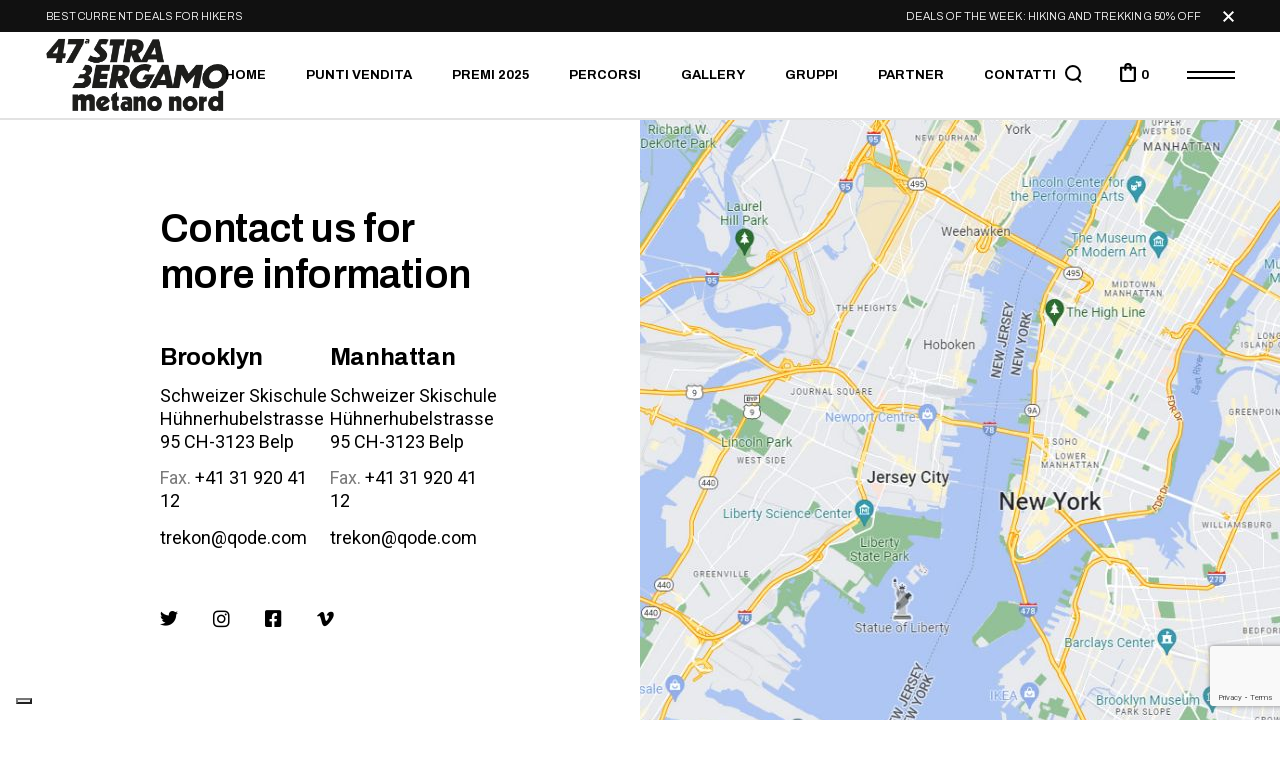

--- FILE ---
content_type: text/html; charset=UTF-8
request_url: https://www.strabergamo.it/contact-us/
body_size: 15907
content:
<!DOCTYPE html>
<html dir="ltr" lang="it-IT" prefix="og: https://ogp.me/ns#">
<head>
	<meta charset="UTF-8">
	<meta name="viewport" content="width=device-width, initial-scale=1, user-scalable=yes">

				<script type="text/javascript" class="_iub_cs_skip">
				var _iub = _iub || {};
				_iub.csConfiguration = _iub.csConfiguration || {};
				_iub.csConfiguration.siteId = "2711987";
				_iub.csConfiguration.cookiePolicyId = "16276970";
			</script>
			<script class="_iub_cs_skip" src="https://cs.iubenda.com/sync/2711987.js"></script>
			<title>Contact Us - StraBergamo</title>

		<!-- All in One SEO 4.7.9 - aioseo.com -->
	<meta name="description" content="Contact us for more information Brooklyn Schweizer Skischule Hühnerhubelstrasse 95 CH-3123 BelpFax. +41 31 920 41 12trekon@qode.com Manhattan Schweizer Skischule Hühnerhubelstrasse 95 CH-3123 BelpFax. +41 31 920 41 12trekon@qode.com" />
	<meta name="robots" content="max-image-preview:large" />
	<link rel="canonical" href="https://www.strabergamo.it/contact-us/" />
	<meta name="generator" content="All in One SEO (AIOSEO) 4.7.9" />
		<meta property="og:locale" content="it_IT" />
		<meta property="og:site_name" content="StraBergamo -" />
		<meta property="og:type" content="article" />
		<meta property="og:title" content="Contact Us - StraBergamo" />
		<meta property="og:description" content="Contact us for more information Brooklyn Schweizer Skischule Hühnerhubelstrasse 95 CH-3123 BelpFax. +41 31 920 41 12trekon@qode.com Manhattan Schweizer Skischule Hühnerhubelstrasse 95 CH-3123 BelpFax. +41 31 920 41 12trekon@qode.com" />
		<meta property="og:url" content="https://www.strabergamo.it/contact-us/" />
		<meta property="article:published_time" content="2023-05-19T09:17:26+00:00" />
		<meta property="article:modified_time" content="2023-05-19T09:17:26+00:00" />
		<meta name="twitter:card" content="summary_large_image" />
		<meta name="twitter:title" content="Contact Us - StraBergamo" />
		<meta name="twitter:description" content="Contact us for more information Brooklyn Schweizer Skischule Hühnerhubelstrasse 95 CH-3123 BelpFax. +41 31 920 41 12trekon@qode.com Manhattan Schweizer Skischule Hühnerhubelstrasse 95 CH-3123 BelpFax. +41 31 920 41 12trekon@qode.com" />
		<script type="application/ld+json" class="aioseo-schema">
			{"@context":"https:\/\/schema.org","@graph":[{"@type":"BreadcrumbList","@id":"https:\/\/www.strabergamo.it\/contact-us\/#breadcrumblist","itemListElement":[{"@type":"ListItem","@id":"https:\/\/www.strabergamo.it\/#listItem","position":1,"name":"Home","item":"https:\/\/www.strabergamo.it\/","nextItem":{"@type":"ListItem","@id":"https:\/\/www.strabergamo.it\/contact-us\/#listItem","name":"Contact Us"}},{"@type":"ListItem","@id":"https:\/\/www.strabergamo.it\/contact-us\/#listItem","position":2,"name":"Contact Us","previousItem":{"@type":"ListItem","@id":"https:\/\/www.strabergamo.it\/#listItem","name":"Home"}}]},{"@type":"Organization","@id":"https:\/\/www.strabergamo.it\/#organization","name":"StraBergamo","url":"https:\/\/www.strabergamo.it\/"},{"@type":"WebPage","@id":"https:\/\/www.strabergamo.it\/contact-us\/#webpage","url":"https:\/\/www.strabergamo.it\/contact-us\/","name":"Contact Us - StraBergamo","description":"Contact us for more information Brooklyn Schweizer Skischule H\u00fchnerhubelstrasse 95 CH-3123 BelpFax. +41 31 920 41 12trekon@qode.com Manhattan Schweizer Skischule H\u00fchnerhubelstrasse 95 CH-3123 BelpFax. +41 31 920 41 12trekon@qode.com","inLanguage":"it-IT","isPartOf":{"@id":"https:\/\/www.strabergamo.it\/#website"},"breadcrumb":{"@id":"https:\/\/www.strabergamo.it\/contact-us\/#breadcrumblist"},"datePublished":"2023-05-19T09:17:26+02:00","dateModified":"2023-05-19T09:17:26+02:00"},{"@type":"WebSite","@id":"https:\/\/www.strabergamo.it\/#website","url":"https:\/\/www.strabergamo.it\/","name":"StraBergamo","inLanguage":"it-IT","publisher":{"@id":"https:\/\/www.strabergamo.it\/#organization"}}]}
		</script>
		<!-- All in One SEO -->

<link rel='dns-prefetch' href='//cdn.iubenda.com' />
<link rel='dns-prefetch' href='//fonts.googleapis.com' />
<link rel="alternate" type="application/rss+xml" title="StraBergamo &raquo; Feed" href="https://www.strabergamo.it/feed/" />
<link rel="alternate" type="application/rss+xml" title="StraBergamo &raquo; Feed dei commenti" href="https://www.strabergamo.it/comments/feed/" />
<link rel="alternate" title="oEmbed (JSON)" type="application/json+oembed" href="https://www.strabergamo.it/wp-json/oembed/1.0/embed?url=https%3A%2F%2Fwww.strabergamo.it%2Fcontact-us%2F" />
<link rel="alternate" title="oEmbed (XML)" type="text/xml+oembed" href="https://www.strabergamo.it/wp-json/oembed/1.0/embed?url=https%3A%2F%2Fwww.strabergamo.it%2Fcontact-us%2F&#038;format=xml" />
<style id='wp-img-auto-sizes-contain-inline-css' type='text/css'>
img:is([sizes=auto i],[sizes^="auto," i]){contain-intrinsic-size:3000px 1500px}
/*# sourceURL=wp-img-auto-sizes-contain-inline-css */
</style>
<link rel='stylesheet' id='animate-css' href='https://www.strabergamo.it/wp-content/plugins/qi-blocks/assets/css/plugins/animate/animate.min.css?ver=4.1.1' type='text/css' media='all' />
<link rel='stylesheet' id='sbi_styles-css' href='https://www.strabergamo.it/wp-content/plugins/instagram-feed/css/sbi-styles.min.css?ver=6.6.1' type='text/css' media='all' />
<link rel='stylesheet' id='elegant-icons-css' href='https://www.strabergamo.it/wp-content/plugins/trekon-core/inc/icons/elegant-icons/assets/css/elegant-icons.min.css?ver=6.9' type='text/css' media='all' />
<link rel='stylesheet' id='font-awesome-css' href='https://www.strabergamo.it/wp-content/plugins/trekon-core/inc/icons/font-awesome/assets/css/all.min.css?ver=6.9' type='text/css' media='all' />
<style id='wp-emoji-styles-inline-css' type='text/css'>

	img.wp-smiley, img.emoji {
		display: inline !important;
		border: none !important;
		box-shadow: none !important;
		height: 1em !important;
		width: 1em !important;
		margin: 0 0.07em !important;
		vertical-align: -0.1em !important;
		background: none !important;
		padding: 0 !important;
	}
/*# sourceURL=wp-emoji-styles-inline-css */
</style>
<style id='classic-theme-styles-inline-css' type='text/css'>
/*! This file is auto-generated */
.wp-block-button__link{color:#fff;background-color:#32373c;border-radius:9999px;box-shadow:none;text-decoration:none;padding:calc(.667em + 2px) calc(1.333em + 2px);font-size:1.125em}.wp-block-file__button{background:#32373c;color:#fff;text-decoration:none}
/*# sourceURL=/wp-includes/css/classic-themes.min.css */
</style>
<link rel='stylesheet' id='contact-form-7-css' href='https://www.strabergamo.it/wp-content/plugins/contact-form-7/includes/css/styles.css?ver=6.0.3' type='text/css' media='all' />
<link rel='stylesheet' id='ctf_styles-css' href='https://www.strabergamo.it/wp-content/plugins/custom-twitter-feeds/css/ctf-styles.min.css?ver=2.2.5' type='text/css' media='all' />
<link rel='stylesheet' id='qi-blocks-grid-css' href='https://www.strabergamo.it/wp-content/plugins/qi-blocks/assets/dist/grid.css?ver=1.3.5' type='text/css' media='all' />
<link rel='stylesheet' id='qi-blocks-main-css' href='https://www.strabergamo.it/wp-content/plugins/qi-blocks/assets/dist/main.css?ver=1.3.5' type='text/css' media='all' />
<style id='woocommerce-inline-inline-css' type='text/css'>
.woocommerce form .form-row .required { visibility: visible; }
/*# sourceURL=woocommerce-inline-inline-css */
</style>
<link rel='stylesheet' id='qi-addons-for-elementor-grid-style-css' href='https://www.strabergamo.it/wp-content/plugins/qi-addons-for-elementor/assets/css/grid.min.css?ver=1.8.9' type='text/css' media='all' />
<link rel='stylesheet' id='qi-addons-for-elementor-helper-parts-style-css' href='https://www.strabergamo.it/wp-content/plugins/qi-addons-for-elementor/assets/css/helper-parts.min.css?ver=1.8.9' type='text/css' media='all' />
<link rel='stylesheet' id='qi-addons-for-elementor-style-css' href='https://www.strabergamo.it/wp-content/plugins/qi-addons-for-elementor/assets/css/main.min.css?ver=1.8.9' type='text/css' media='all' />
<link rel='stylesheet' id='perfect-scrollbar-css' href='https://www.strabergamo.it/wp-content/plugins/trekon-core/assets/plugins/perfect-scrollbar/perfect-scrollbar.css?ver=6.9' type='text/css' media='all' />
<link rel='stylesheet' id='swiper-css' href='https://www.strabergamo.it/wp-content/plugins/qi-addons-for-elementor/assets/plugins/swiper/8.4.5/swiper.min.css?ver=8.4.5' type='text/css' media='all' />
<link rel='stylesheet' id='trekon-main-css' href='https://www.strabergamo.it/wp-content/themes/trekon/assets/css/main.min.css?ver=6.9' type='text/css' media='all' />
<link rel='stylesheet' id='trekon-core-style-css' href='https://www.strabergamo.it/wp-content/plugins/trekon-core/assets/css/trekon-core.min.css?ver=6.9' type='text/css' media='all' />
<link rel='stylesheet' id='brands-styles-css' href='https://www.strabergamo.it/wp-content/plugins/woocommerce/assets/css/brands.css?ver=9.6.3' type='text/css' media='all' />
<link rel='stylesheet' id='trekon-child-style-css' href='https://www.strabergamo.it/wp-content/themes/trekon-child/style.css?ver=6.9' type='text/css' media='all' />
<link rel='stylesheet' id='trekon-google-fonts-css' href='https://fonts.googleapis.com/css?family=Archivo%3A300%2C400%2C500%2C600%2C700%7CVazirmatn%3A300%2C400%2C500%2C600%2C700%7CUnbounded%3A300%2C400%2C500%2C600%2C700&#038;subset=latin-ext&#038;display=swap&#038;ver=1.0.0' type='text/css' media='all' />
<link rel='stylesheet' id='trekon-style-css' href='https://www.strabergamo.it/wp-content/themes/trekon/style.css?ver=6.9' type='text/css' media='all' />
<style id='trekon-style-inline-css' type='text/css'>
#qodef-page-footer-bottom-area-inner { border-top-color: rgb(61,61,61);border-top-width: 2px;}#qodef-page-inner { padding: 0 0 0 0;}@media only screen and (max-width: 1024px) { #qodef-page-inner { padding: 0 0 0 0;}}#qodef-page-header .qodef-header-logo-link { height: 80px;padding: 5;}#qodef-page-mobile-header .qodef-mobile-header-logo-link { height: 30px;}#qodef-page-spinner .qodef-m-inner { background-color: rgb(0,0,0);color: rgb(255,255,255);}.qodef-page-title { height: 520px !important;background-image: url(https://www.strabergamo.it/wp-content/uploads/2023/05/p6-img-01.jpg);}.qodef-page-title .qodef-m-title { color: rgb(255,255,255);}@media only screen and (max-width: 1024px) { .qodef-page-title { height: 300px !important;}}.qodef-header--standard #qodef-page-header-inner { padding-left: 45px;padding-right: 45px;border-bottom-color: #e2e2e2;border-bottom-width: 2px;border-bottom-style: solid;}
/*# sourceURL=trekon-style-inline-css */
</style>
<link rel='stylesheet' id='trekon-core-elementor-css' href='https://www.strabergamo.it/wp-content/plugins/trekon-core/inc/plugins/elementor/assets/css/elementor.min.css?ver=6.9' type='text/css' media='all' />
<link rel='stylesheet' id='elementor-icons-css' href='https://www.strabergamo.it/wp-content/plugins/elementor/assets/lib/eicons/css/elementor-icons.min.css?ver=5.35.0' type='text/css' media='all' />
<link rel='stylesheet' id='elementor-frontend-css' href='https://www.strabergamo.it/wp-content/plugins/elementor/assets/css/frontend.min.css?ver=3.27.5' type='text/css' media='all' />
<link rel='stylesheet' id='elementor-post-6-css' href='https://www.strabergamo.it/wp-content/uploads/elementor/css/post-6.css?ver=1750759258' type='text/css' media='all' />
<link rel='stylesheet' id='sbistyles-css' href='https://www.strabergamo.it/wp-content/plugins/instagram-feed/css/sbi-styles.min.css?ver=6.6.1' type='text/css' media='all' />
<link rel='stylesheet' id='widget-text-editor-css' href='https://www.strabergamo.it/wp-content/plugins/elementor/assets/css/widget-text-editor.min.css?ver=3.27.5' type='text/css' media='all' />
<link rel='stylesheet' id='elementor-post-3795-css' href='https://www.strabergamo.it/wp-content/uploads/elementor/css/post-3795.css?ver=1750759572' type='text/css' media='all' />
<link rel='stylesheet' id='google-fonts-1-css' href='https://fonts.googleapis.com/css?family=Roboto%3A100%2C100italic%2C200%2C200italic%2C300%2C300italic%2C400%2C400italic%2C500%2C500italic%2C600%2C600italic%2C700%2C700italic%2C800%2C800italic%2C900%2C900italic%7CRoboto+Slab%3A100%2C100italic%2C200%2C200italic%2C300%2C300italic%2C400%2C400italic%2C500%2C500italic%2C600%2C600italic%2C700%2C700italic%2C800%2C800italic%2C900%2C900italic&#038;display=swap&#038;ver=6.9' type='text/css' media='all' />
<link rel="preconnect" href="https://fonts.gstatic.com/" crossorigin>
<script  type="text/javascript" class=" _iub_cs_skip" type="text/javascript" id="iubenda-head-inline-scripts-0">
/* <![CDATA[ */
var _iub = _iub || [];
_iub.csConfiguration = {"askConsentAtCookiePolicyUpdate":true,"countryDetection":true,"enableFadp":true,"enableLgpd":true,"enableUspr":true,"floatingPreferencesButtonDisplay":"bottom-left","lgpdAppliesGlobally":false,"perPurposeConsent":true,"siteId":2711987,"whitelabel":false,"cookiePolicyId":16276970,"lang":"it","banner":{"acceptButtonDisplay":true,"backgroundOverlay":true,"closeButtonDisplay":false,"customizeButtonDisplay":true,"explicitWithdrawal":true,"listPurposes":true,"ownerName":"strabergamo.it","position":"float-bottom-center","rejectButtonDisplay":true,"showPurposesToggles":true,"showTotalNumberOfProviders":true}};

//# sourceURL=iubenda-head-inline-scripts-0
/* ]]> */
</script>
<script  type="text/javascript" class=" _iub_cs_skip" type="text/javascript" src="//cdn.iubenda.com/cs/gpp/stub.js?ver=3.12.1" id="iubenda-head-scripts-1-js"></script>
<script  type="text/javascript" charset="UTF-8" async="" class=" _iub_cs_skip" type="text/javascript" src="//cdn.iubenda.com/cs/iubenda_cs.js?ver=3.12.1" id="iubenda-head-scripts-2-js"></script>
<script type="text/javascript" src="https://www.strabergamo.it/wp-includes/js/jquery/jquery.min.js?ver=3.7.1" id="jquery-core-js"></script>
<script type="text/javascript" src="https://www.strabergamo.it/wp-includes/js/jquery/jquery-migrate.min.js?ver=3.4.1" id="jquery-migrate-js"></script>
<script type="text/javascript" src="https://www.strabergamo.it/wp-content/plugins/woocommerce/assets/js/jquery-blockui/jquery.blockUI.min.js?ver=2.7.0-wc.9.6.3" id="jquery-blockui-js" defer="defer" data-wp-strategy="defer"></script>
<script type="text/javascript" id="wc-add-to-cart-js-extra">
/* <![CDATA[ */
var wc_add_to_cart_params = {"ajax_url":"/wp-admin/admin-ajax.php","wc_ajax_url":"/?wc-ajax=%%endpoint%%","i18n_view_cart":"Visualizza carrello","cart_url":"https://www.strabergamo.it","is_cart":"","cart_redirect_after_add":"no"};
//# sourceURL=wc-add-to-cart-js-extra
/* ]]> */
</script>
<script type="text/javascript" src="https://www.strabergamo.it/wp-content/plugins/woocommerce/assets/js/frontend/add-to-cart.min.js?ver=9.6.3" id="wc-add-to-cart-js" defer="defer" data-wp-strategy="defer"></script>
<script type="text/javascript" src="https://www.strabergamo.it/wp-content/plugins/woocommerce/assets/js/js-cookie/js.cookie.min.js?ver=2.1.4-wc.9.6.3" id="js-cookie-js" defer="defer" data-wp-strategy="defer"></script>
<script type="text/javascript" id="woocommerce-js-extra">
/* <![CDATA[ */
var woocommerce_params = {"ajax_url":"/wp-admin/admin-ajax.php","wc_ajax_url":"/?wc-ajax=%%endpoint%%"};
//# sourceURL=woocommerce-js-extra
/* ]]> */
</script>
<script type="text/javascript" src="https://www.strabergamo.it/wp-content/plugins/woocommerce/assets/js/frontend/woocommerce.min.js?ver=9.6.3" id="woocommerce-js" defer="defer" data-wp-strategy="defer"></script>
<script type="text/javascript" src="https://www.strabergamo.it/wp-content/plugins/woocommerce/assets/js/select2/select2.full.min.js?ver=4.0.3-wc.9.6.3" id="select2-js" defer="defer" data-wp-strategy="defer"></script>
<link rel="https://api.w.org/" href="https://www.strabergamo.it/wp-json/" /><link rel="alternate" title="JSON" type="application/json" href="https://www.strabergamo.it/wp-json/wp/v2/pages/3795" /><link rel="EditURI" type="application/rsd+xml" title="RSD" href="https://www.strabergamo.it/xmlrpc.php?rsd" />
<meta name="generator" content="WordPress 6.9" />
<meta name="generator" content="WooCommerce 9.6.3" />
<link rel='shortlink' href='https://www.strabergamo.it/?p=3795' />
	<noscript><style>.woocommerce-product-gallery{ opacity: 1 !important; }</style></noscript>
	<meta name="generator" content="Elementor 3.27.5; features: additional_custom_breakpoints; settings: css_print_method-external, google_font-enabled, font_display-swap">
			<style>
				.e-con.e-parent:nth-of-type(n+4):not(.e-lazyloaded):not(.e-no-lazyload),
				.e-con.e-parent:nth-of-type(n+4):not(.e-lazyloaded):not(.e-no-lazyload) * {
					background-image: none !important;
				}
				@media screen and (max-height: 1024px) {
					.e-con.e-parent:nth-of-type(n+3):not(.e-lazyloaded):not(.e-no-lazyload),
					.e-con.e-parent:nth-of-type(n+3):not(.e-lazyloaded):not(.e-no-lazyload) * {
						background-image: none !important;
					}
				}
				@media screen and (max-height: 640px) {
					.e-con.e-parent:nth-of-type(n+2):not(.e-lazyloaded):not(.e-no-lazyload),
					.e-con.e-parent:nth-of-type(n+2):not(.e-lazyloaded):not(.e-no-lazyload) * {
						background-image: none !important;
					}
				}
			</style>
			<meta name="generator" content="Powered by Slider Revolution 6.6.15 - responsive, Mobile-Friendly Slider Plugin for WordPress with comfortable drag and drop interface." />
<style class='wp-fonts-local' type='text/css'>
@font-face{font-family:Inter;font-style:normal;font-weight:300 900;font-display:fallback;src:url('https://www.strabergamo.it/wp-content/plugins/woocommerce/assets/fonts/Inter-VariableFont_slnt,wght.woff2') format('woff2');font-stretch:normal;}
@font-face{font-family:Cardo;font-style:normal;font-weight:400;font-display:fallback;src:url('https://www.strabergamo.it/wp-content/plugins/woocommerce/assets/fonts/cardo_normal_400.woff2') format('woff2');}
</style>
<script>function setREVStartSize(e){
			//window.requestAnimationFrame(function() {
				window.RSIW = window.RSIW===undefined ? window.innerWidth : window.RSIW;
				window.RSIH = window.RSIH===undefined ? window.innerHeight : window.RSIH;
				try {
					var pw = document.getElementById(e.c).parentNode.offsetWidth,
						newh;
					pw = pw===0 || isNaN(pw) || (e.l=="fullwidth" || e.layout=="fullwidth") ? window.RSIW : pw;
					e.tabw = e.tabw===undefined ? 0 : parseInt(e.tabw);
					e.thumbw = e.thumbw===undefined ? 0 : parseInt(e.thumbw);
					e.tabh = e.tabh===undefined ? 0 : parseInt(e.tabh);
					e.thumbh = e.thumbh===undefined ? 0 : parseInt(e.thumbh);
					e.tabhide = e.tabhide===undefined ? 0 : parseInt(e.tabhide);
					e.thumbhide = e.thumbhide===undefined ? 0 : parseInt(e.thumbhide);
					e.mh = e.mh===undefined || e.mh=="" || e.mh==="auto" ? 0 : parseInt(e.mh,0);
					if(e.layout==="fullscreen" || e.l==="fullscreen")
						newh = Math.max(e.mh,window.RSIH);
					else{
						e.gw = Array.isArray(e.gw) ? e.gw : [e.gw];
						for (var i in e.rl) if (e.gw[i]===undefined || e.gw[i]===0) e.gw[i] = e.gw[i-1];
						e.gh = e.el===undefined || e.el==="" || (Array.isArray(e.el) && e.el.length==0)? e.gh : e.el;
						e.gh = Array.isArray(e.gh) ? e.gh : [e.gh];
						for (var i in e.rl) if (e.gh[i]===undefined || e.gh[i]===0) e.gh[i] = e.gh[i-1];
											
						var nl = new Array(e.rl.length),
							ix = 0,
							sl;
						e.tabw = e.tabhide>=pw ? 0 : e.tabw;
						e.thumbw = e.thumbhide>=pw ? 0 : e.thumbw;
						e.tabh = e.tabhide>=pw ? 0 : e.tabh;
						e.thumbh = e.thumbhide>=pw ? 0 : e.thumbh;
						for (var i in e.rl) nl[i] = e.rl[i]<window.RSIW ? 0 : e.rl[i];
						sl = nl[0];
						for (var i in nl) if (sl>nl[i] && nl[i]>0) { sl = nl[i]; ix=i;}
						var m = pw>(e.gw[ix]+e.tabw+e.thumbw) ? 1 : (pw-(e.tabw+e.thumbw)) / (e.gw[ix]);
						newh =  (e.gh[ix] * m) + (e.tabh + e.thumbh);
					}
					var el = document.getElementById(e.c);
					if (el!==null && el) el.style.height = newh+"px";
					el = document.getElementById(e.c+"_wrapper");
					if (el!==null && el) {
						el.style.height = newh+"px";
						el.style.display = "block";
					}
				} catch(e){
					console.log("Failure at Presize of Slider:" + e)
				}
			//});
		  };</script>
	
	<!-- Google tag (gtag.js) --> <script async src="https://www.googletagmanager.com/gtag/js?id=G-0MHESXRP3B"></script> <script> window.dataLayer = window.dataLayer || []; function gtag(){dataLayer.push(arguments);} gtag('js', new Date()); gtag('config', 'G-0MHESXRP3B'); </script> 
	
<style id='wp-block-group-inline-css' type='text/css'>
.wp-block-group{box-sizing:border-box}:where(.wp-block-group.wp-block-group-is-layout-constrained){position:relative}
/*# sourceURL=https://www.strabergamo.it/wp-includes/blocks/group/style.min.css */
</style>
<link rel='stylesheet' id='wc-blocks-style-css' href='https://www.strabergamo.it/wp-content/plugins/woocommerce/assets/client/blocks/wc-blocks.css?ver=wc-9.6.3' type='text/css' media='all' />
<style id='global-styles-inline-css' type='text/css'>
:root{--wp--preset--aspect-ratio--square: 1;--wp--preset--aspect-ratio--4-3: 4/3;--wp--preset--aspect-ratio--3-4: 3/4;--wp--preset--aspect-ratio--3-2: 3/2;--wp--preset--aspect-ratio--2-3: 2/3;--wp--preset--aspect-ratio--16-9: 16/9;--wp--preset--aspect-ratio--9-16: 9/16;--wp--preset--color--black: #000000;--wp--preset--color--cyan-bluish-gray: #abb8c3;--wp--preset--color--white: #ffffff;--wp--preset--color--pale-pink: #f78da7;--wp--preset--color--vivid-red: #cf2e2e;--wp--preset--color--luminous-vivid-orange: #ff6900;--wp--preset--color--luminous-vivid-amber: #fcb900;--wp--preset--color--light-green-cyan: #7bdcb5;--wp--preset--color--vivid-green-cyan: #00d084;--wp--preset--color--pale-cyan-blue: #8ed1fc;--wp--preset--color--vivid-cyan-blue: #0693e3;--wp--preset--color--vivid-purple: #9b51e0;--wp--preset--gradient--vivid-cyan-blue-to-vivid-purple: linear-gradient(135deg,rgb(6,147,227) 0%,rgb(155,81,224) 100%);--wp--preset--gradient--light-green-cyan-to-vivid-green-cyan: linear-gradient(135deg,rgb(122,220,180) 0%,rgb(0,208,130) 100%);--wp--preset--gradient--luminous-vivid-amber-to-luminous-vivid-orange: linear-gradient(135deg,rgb(252,185,0) 0%,rgb(255,105,0) 100%);--wp--preset--gradient--luminous-vivid-orange-to-vivid-red: linear-gradient(135deg,rgb(255,105,0) 0%,rgb(207,46,46) 100%);--wp--preset--gradient--very-light-gray-to-cyan-bluish-gray: linear-gradient(135deg,rgb(238,238,238) 0%,rgb(169,184,195) 100%);--wp--preset--gradient--cool-to-warm-spectrum: linear-gradient(135deg,rgb(74,234,220) 0%,rgb(151,120,209) 20%,rgb(207,42,186) 40%,rgb(238,44,130) 60%,rgb(251,105,98) 80%,rgb(254,248,76) 100%);--wp--preset--gradient--blush-light-purple: linear-gradient(135deg,rgb(255,206,236) 0%,rgb(152,150,240) 100%);--wp--preset--gradient--blush-bordeaux: linear-gradient(135deg,rgb(254,205,165) 0%,rgb(254,45,45) 50%,rgb(107,0,62) 100%);--wp--preset--gradient--luminous-dusk: linear-gradient(135deg,rgb(255,203,112) 0%,rgb(199,81,192) 50%,rgb(65,88,208) 100%);--wp--preset--gradient--pale-ocean: linear-gradient(135deg,rgb(255,245,203) 0%,rgb(182,227,212) 50%,rgb(51,167,181) 100%);--wp--preset--gradient--electric-grass: linear-gradient(135deg,rgb(202,248,128) 0%,rgb(113,206,126) 100%);--wp--preset--gradient--midnight: linear-gradient(135deg,rgb(2,3,129) 0%,rgb(40,116,252) 100%);--wp--preset--font-size--small: 13px;--wp--preset--font-size--medium: 20px;--wp--preset--font-size--large: 36px;--wp--preset--font-size--x-large: 42px;--wp--preset--font-family--inter: "Inter", sans-serif;--wp--preset--font-family--cardo: Cardo;--wp--preset--spacing--20: 0.44rem;--wp--preset--spacing--30: 0.67rem;--wp--preset--spacing--40: 1rem;--wp--preset--spacing--50: 1.5rem;--wp--preset--spacing--60: 2.25rem;--wp--preset--spacing--70: 3.38rem;--wp--preset--spacing--80: 5.06rem;--wp--preset--shadow--natural: 6px 6px 9px rgba(0, 0, 0, 0.2);--wp--preset--shadow--deep: 12px 12px 50px rgba(0, 0, 0, 0.4);--wp--preset--shadow--sharp: 6px 6px 0px rgba(0, 0, 0, 0.2);--wp--preset--shadow--outlined: 6px 6px 0px -3px rgb(255, 255, 255), 6px 6px rgb(0, 0, 0);--wp--preset--shadow--crisp: 6px 6px 0px rgb(0, 0, 0);}:where(.is-layout-flex){gap: 0.5em;}:where(.is-layout-grid){gap: 0.5em;}body .is-layout-flex{display: flex;}.is-layout-flex{flex-wrap: wrap;align-items: center;}.is-layout-flex > :is(*, div){margin: 0;}body .is-layout-grid{display: grid;}.is-layout-grid > :is(*, div){margin: 0;}:where(.wp-block-columns.is-layout-flex){gap: 2em;}:where(.wp-block-columns.is-layout-grid){gap: 2em;}:where(.wp-block-post-template.is-layout-flex){gap: 1.25em;}:where(.wp-block-post-template.is-layout-grid){gap: 1.25em;}.has-black-color{color: var(--wp--preset--color--black) !important;}.has-cyan-bluish-gray-color{color: var(--wp--preset--color--cyan-bluish-gray) !important;}.has-white-color{color: var(--wp--preset--color--white) !important;}.has-pale-pink-color{color: var(--wp--preset--color--pale-pink) !important;}.has-vivid-red-color{color: var(--wp--preset--color--vivid-red) !important;}.has-luminous-vivid-orange-color{color: var(--wp--preset--color--luminous-vivid-orange) !important;}.has-luminous-vivid-amber-color{color: var(--wp--preset--color--luminous-vivid-amber) !important;}.has-light-green-cyan-color{color: var(--wp--preset--color--light-green-cyan) !important;}.has-vivid-green-cyan-color{color: var(--wp--preset--color--vivid-green-cyan) !important;}.has-pale-cyan-blue-color{color: var(--wp--preset--color--pale-cyan-blue) !important;}.has-vivid-cyan-blue-color{color: var(--wp--preset--color--vivid-cyan-blue) !important;}.has-vivid-purple-color{color: var(--wp--preset--color--vivid-purple) !important;}.has-black-background-color{background-color: var(--wp--preset--color--black) !important;}.has-cyan-bluish-gray-background-color{background-color: var(--wp--preset--color--cyan-bluish-gray) !important;}.has-white-background-color{background-color: var(--wp--preset--color--white) !important;}.has-pale-pink-background-color{background-color: var(--wp--preset--color--pale-pink) !important;}.has-vivid-red-background-color{background-color: var(--wp--preset--color--vivid-red) !important;}.has-luminous-vivid-orange-background-color{background-color: var(--wp--preset--color--luminous-vivid-orange) !important;}.has-luminous-vivid-amber-background-color{background-color: var(--wp--preset--color--luminous-vivid-amber) !important;}.has-light-green-cyan-background-color{background-color: var(--wp--preset--color--light-green-cyan) !important;}.has-vivid-green-cyan-background-color{background-color: var(--wp--preset--color--vivid-green-cyan) !important;}.has-pale-cyan-blue-background-color{background-color: var(--wp--preset--color--pale-cyan-blue) !important;}.has-vivid-cyan-blue-background-color{background-color: var(--wp--preset--color--vivid-cyan-blue) !important;}.has-vivid-purple-background-color{background-color: var(--wp--preset--color--vivid-purple) !important;}.has-black-border-color{border-color: var(--wp--preset--color--black) !important;}.has-cyan-bluish-gray-border-color{border-color: var(--wp--preset--color--cyan-bluish-gray) !important;}.has-white-border-color{border-color: var(--wp--preset--color--white) !important;}.has-pale-pink-border-color{border-color: var(--wp--preset--color--pale-pink) !important;}.has-vivid-red-border-color{border-color: var(--wp--preset--color--vivid-red) !important;}.has-luminous-vivid-orange-border-color{border-color: var(--wp--preset--color--luminous-vivid-orange) !important;}.has-luminous-vivid-amber-border-color{border-color: var(--wp--preset--color--luminous-vivid-amber) !important;}.has-light-green-cyan-border-color{border-color: var(--wp--preset--color--light-green-cyan) !important;}.has-vivid-green-cyan-border-color{border-color: var(--wp--preset--color--vivid-green-cyan) !important;}.has-pale-cyan-blue-border-color{border-color: var(--wp--preset--color--pale-cyan-blue) !important;}.has-vivid-cyan-blue-border-color{border-color: var(--wp--preset--color--vivid-cyan-blue) !important;}.has-vivid-purple-border-color{border-color: var(--wp--preset--color--vivid-purple) !important;}.has-vivid-cyan-blue-to-vivid-purple-gradient-background{background: var(--wp--preset--gradient--vivid-cyan-blue-to-vivid-purple) !important;}.has-light-green-cyan-to-vivid-green-cyan-gradient-background{background: var(--wp--preset--gradient--light-green-cyan-to-vivid-green-cyan) !important;}.has-luminous-vivid-amber-to-luminous-vivid-orange-gradient-background{background: var(--wp--preset--gradient--luminous-vivid-amber-to-luminous-vivid-orange) !important;}.has-luminous-vivid-orange-to-vivid-red-gradient-background{background: var(--wp--preset--gradient--luminous-vivid-orange-to-vivid-red) !important;}.has-very-light-gray-to-cyan-bluish-gray-gradient-background{background: var(--wp--preset--gradient--very-light-gray-to-cyan-bluish-gray) !important;}.has-cool-to-warm-spectrum-gradient-background{background: var(--wp--preset--gradient--cool-to-warm-spectrum) !important;}.has-blush-light-purple-gradient-background{background: var(--wp--preset--gradient--blush-light-purple) !important;}.has-blush-bordeaux-gradient-background{background: var(--wp--preset--gradient--blush-bordeaux) !important;}.has-luminous-dusk-gradient-background{background: var(--wp--preset--gradient--luminous-dusk) !important;}.has-pale-ocean-gradient-background{background: var(--wp--preset--gradient--pale-ocean) !important;}.has-electric-grass-gradient-background{background: var(--wp--preset--gradient--electric-grass) !important;}.has-midnight-gradient-background{background: var(--wp--preset--gradient--midnight) !important;}.has-small-font-size{font-size: var(--wp--preset--font-size--small) !important;}.has-medium-font-size{font-size: var(--wp--preset--font-size--medium) !important;}.has-large-font-size{font-size: var(--wp--preset--font-size--large) !important;}.has-x-large-font-size{font-size: var(--wp--preset--font-size--x-large) !important;}
/*# sourceURL=global-styles-inline-css */
</style>
<link rel='stylesheet' id='rs-plugin-settings-css' href='https://www.strabergamo.it/wp-content/plugins/revslider/public/assets/css/rs6.css?ver=6.6.15' type='text/css' media='all' />
<style id='rs-plugin-settings-inline-css' type='text/css'>
#rs-demo-id {}
/*# sourceURL=rs-plugin-settings-inline-css */
</style>
</head>
<body class="wp-singular page-template page-template-page-full-width page-template-page-full-width-php page page-id-3795 wp-theme-trekon wp-child-theme-trekon-child theme-trekon qi-blocks-1.3.5 qodef-gutenberg--no-touch qode-framework-1.2.2 woocommerce-no-js qodef-qi--no-touch qi-addons-for-elementor-1.8.9 qodef-back-to-top--enabled  qodef-top-area-enabled qodef-header--standard qodef-header-appearance--sticky qodef-mobile-header--standard qodef-drop-down-second--full-width qodef-drop-down-second--default trekon-core-1.0 trekon-child-1.0 trekon-1.0 qodef-content-grid-1300 qodef-header-standard--center qodef-search--fullscreen elementor-default elementor-kit-6 elementor-page elementor-page-3795" itemscope itemtype="https://schema.org/WebPage">
	<a class="skip-link screen-reader-text" href="#qodef-page-content">Skip to the content</a>	<div id="qodef-page-wrapper" class="">
			<div id="qodef-top-area">
		<div id="qodef-top-area-inner" class="qodef-sp-prevent-session">
				<div class="qodef-widget-holder qodef--left">
		<div id="block-33" class="widget widget_block qodef-top-bar-widget"><p style="text-transform: uppercase; letter-spacing: .05px; font-weight:300; line-height:15px; color:#fff;">Best current deals for hikers</p></div>	</div>
	<div class="qodef-widget-holder qodef--right">
		<div id="block-34" class="widget widget_block qodef-top-bar-widget"><p style="text-transform: uppercase; letter-spacing: .05px; font-weight:300; line-height:15px; color:#fff;">Deals of The Week: Hiking and trekking 50% off</p></div>	</div>
<a href="javascript:void(0)" id="qodef-top-header-close" class="qodef-opener-icon qodef-m qodef-source--predefined qodef-top-header-close"  >
	<span class="qodef-m-icon ">
		<svg class="qodef-svg--close" xmlns="http://www.w3.org/2000/svg"
     width="11.314" height="11.314" viewBox="0 0 11.314 11.314"><g fill="none" stroke="#fff" stroke-width="2"><path d="m.708 10.607 9.9-9.9" data-name="2"/><path d="m.707.707 9.9 9.9" data-name="1"/></g></svg>	</span>
			<span class="qodef-m-icon qodef--close">
			<svg class="qodef-svg--close" xmlns="http://www.w3.org/2000/svg"
     width="11.314" height="11.314" viewBox="0 0 11.314 11.314"><g fill="none" stroke="#fff" stroke-width="2"><path d="m.708 10.607 9.9-9.9" data-name="2"/><path d="m.707.707 9.9 9.9" data-name="1"/></g></svg>		</span>
		</a>
		</div>
	</div>
<header id="qodef-page-header"  role="banner">
		<div id="qodef-page-header-inner" class=" ">
		<div class="qodef-header-wrapper">
	<div class="qodef-header-logo">
		<a itemprop="url" class="qodef-header-logo-link qodef-height--set qodef-source--image" href="https://www.strabergamo.it/" rel="home">
	<img fetchpriority="high" width="664" height="287" src="https://www.strabergamo.it/wp-content/uploads/2025/06/Strabergamo_metanoNord-nero.png" class="qodef-header-logo-image qodef--main" alt="logo main" itemprop="image" srcset="https://www.strabergamo.it/wp-content/uploads/2025/06/Strabergamo_metanoNord-nero.png 664w, https://www.strabergamo.it/wp-content/uploads/2025/06/Strabergamo_metanoNord-nero-300x130.png 300w, https://www.strabergamo.it/wp-content/uploads/2025/06/Strabergamo_metanoNord-nero-600x259.png 600w" sizes="(max-width: 664px) 100vw, 664px" /><img width="664" height="287" src="https://www.strabergamo.it/wp-content/uploads/2025/06/Strabergamo_metanoNord-nero.png" class="qodef-header-logo-image qodef--dark" alt="logo dark" itemprop="image" srcset="https://www.strabergamo.it/wp-content/uploads/2025/06/Strabergamo_metanoNord-nero.png 664w, https://www.strabergamo.it/wp-content/uploads/2025/06/Strabergamo_metanoNord-nero-300x130.png 300w, https://www.strabergamo.it/wp-content/uploads/2025/06/Strabergamo_metanoNord-nero-600x259.png 600w" sizes="(max-width: 664px) 100vw, 664px" /><img width="664" height="287" src="https://www.strabergamo.it/wp-content/uploads/2025/06/Strabergamo_metanoNord-bianco.png" class="qodef-header-logo-image qodef--light" alt="logo light" itemprop="image" srcset="https://www.strabergamo.it/wp-content/uploads/2025/06/Strabergamo_metanoNord-bianco.png 664w, https://www.strabergamo.it/wp-content/uploads/2025/06/Strabergamo_metanoNord-bianco-300x130.png 300w, https://www.strabergamo.it/wp-content/uploads/2025/06/Strabergamo_metanoNord-bianco-600x259.png 600w" sizes="(max-width: 664px) 100vw, 664px" /></a>
	</div>
		<nav class="qodef-header-navigation" role="navigation" aria-label="Top Menu">
		<ul id="menu-strabergamo_2023-1" class="menu"><li class="menu-item menu-item-type-post_type menu-item-object-page menu-item-home menu-item-has-children menu-item-10345 qodef-menu-item--narrow"><a href="https://www.strabergamo.it/"><span class="qodef-menu-item-text">Home<svg class="qodef-svg--menu-arrow qodef-menu-item-arrow" xmlns="http://www.w3.org/2000/svg" width="7.071" height="11.314"><g fill="none" stroke="#fff" stroke-linecap="square" stroke-width="2"><path d="M5.656 5.656 1.413 9.9" data-name="2"/><path d="M5.657 5.656 1.414 1.413" data-name="1"/></g></svg></span></a>
<div class="qodef-drop-down-second"><div class="qodef-drop-down-second-inner"><ul class="sub-menu">
	<li class="menu-item menu-item-type-post_type menu-item-object-page menu-item-10408"><a href="https://www.strabergamo.it/programma/"><span class="qodef-menu-item-text">Programma</span></a></li>
	<li class="menu-item menu-item-type-post_type menu-item-object-page menu-item-10407"><a href="https://www.strabergamo.it/perche-partecipare/"><span class="qodef-menu-item-text">Perchè Partecipare</span></a></li>
	<li class="menu-item menu-item-type-post_type menu-item-object-page menu-item-10542"><a href="https://www.strabergamo.it/regolamento/"><span class="qodef-menu-item-text">Regolamento</span></a></li>
</ul></div></div>
</li>
<li class="menu-item menu-item-type-post_type menu-item-object-page menu-item-10586"><a href="https://www.strabergamo.it/punti-vendita/"><span class="qodef-menu-item-text">Punti Vendita</span></a></li>
<li class="menu-item menu-item-type-post_type menu-item-object-page menu-item-11930"><a href="https://www.strabergamo.it/premi-2025/"><span class="qodef-menu-item-text">Premi 2025</span></a></li>
<li class="menu-item menu-item-type-custom menu-item-object-custom menu-item-has-children menu-item-10660 qodef-menu-item--narrow"><a href="#"><span class="qodef-menu-item-text">Percorsi<svg class="qodef-svg--menu-arrow qodef-menu-item-arrow" xmlns="http://www.w3.org/2000/svg" width="7.071" height="11.314"><g fill="none" stroke="#fff" stroke-linecap="square" stroke-width="2"><path d="M5.656 5.656 1.413 9.9" data-name="2"/><path d="M5.657 5.656 1.414 1.413" data-name="1"/></g></svg></span></a>
<div class="qodef-drop-down-second"><div class="qodef-drop-down-second-inner"><ul class="sub-menu">
	<li class="menu-item menu-item-type-post_type menu-item-object-page menu-item-10659"><a href="https://www.strabergamo.it/percorso-6-km/"><span class="qodef-menu-item-text">Percorso 6 Km</span></a></li>
	<li class="menu-item menu-item-type-post_type menu-item-object-page menu-item-10658"><a href="https://www.strabergamo.it/percorso-10-km/"><span class="qodef-menu-item-text">Percorso 10 Km</span></a></li>
	<li class="menu-item menu-item-type-post_type menu-item-object-page menu-item-10657"><a href="https://www.strabergamo.it/percorso-15-km/"><span class="qodef-menu-item-text">Percorso 15 Km</span></a></li>
	<li class="menu-item menu-item-type-post_type menu-item-object-page menu-item-10656"><a href="https://www.strabergamo.it/percorso-19-km/"><span class="qodef-menu-item-text">Percorso 19 Km</span></a></li>
</ul></div></div>
</li>
<li class="menu-item menu-item-type-post_type menu-item-object-page menu-item-has-children menu-item-10343 qodef-menu-item--narrow"><a href="https://www.strabergamo.it/gallery-strabergamo/"><span class="qodef-menu-item-text">Gallery<svg class="qodef-svg--menu-arrow qodef-menu-item-arrow" xmlns="http://www.w3.org/2000/svg" width="7.071" height="11.314"><g fill="none" stroke="#fff" stroke-linecap="square" stroke-width="2"><path d="M5.656 5.656 1.413 9.9" data-name="2"/><path d="M5.657 5.656 1.414 1.413" data-name="1"/></g></svg></span></a>
<div class="qodef-drop-down-second"><div class="qodef-drop-down-second-inner"><ul class="sub-menu">
	<li class="menu-item menu-item-type-post_type menu-item-object-portfolio-item menu-item-12606"><a href="https://www.strabergamo.it/portfolio-item/strabergamo-2025/"><span class="qodef-menu-item-text">Strabergamo 2025</span></a></li>
	<li class="menu-item menu-item-type-post_type menu-item-object-portfolio-item menu-item-11933"><a href="https://www.strabergamo.it/portfolio-item/strabergamo-2024/"><span class="qodef-menu-item-text">Strabergamo 2024</span></a></li>
	<li class="menu-item menu-item-type-post_type menu-item-object-portfolio-item menu-item-10344"><a href="https://www.strabergamo.it/portfolio-item/strabergamo-2023/"><span class="qodef-menu-item-text">Strabergamo 2023</span></a></li>
	<li class="menu-item menu-item-type-post_type menu-item-object-portfolio-item menu-item-10763"><a href="https://www.strabergamo.it/portfolio-item/strabergamo-2022/"><span class="qodef-menu-item-text">Strabergamo 2022</span></a></li>
	<li class="menu-item menu-item-type-post_type menu-item-object-portfolio-item menu-item-10762"><a href="https://www.strabergamo.it/portfolio-item/strabergamo-2019/"><span class="qodef-menu-item-text">Strabergamo 2019</span></a></li>
	<li class="menu-item menu-item-type-post_type menu-item-object-portfolio-item menu-item-10761"><a href="https://www.strabergamo.it/portfolio-item/strabergamo-2018/"><span class="qodef-menu-item-text">Strabergamo 2018</span></a></li>
	<li class="menu-item menu-item-type-post_type menu-item-object-portfolio-item menu-item-10820"><a href="https://www.strabergamo.it/portfolio-item/strabergamo-2017/"><span class="qodef-menu-item-text">Strabergamo 2017</span></a></li>
	<li class="menu-item menu-item-type-post_type menu-item-object-portfolio-item menu-item-10818"><a href="https://www.strabergamo.it/portfolio-item/strabergamo-2016/"><span class="qodef-menu-item-text">Strabergamo 2016</span></a></li>
	<li class="menu-item menu-item-type-post_type menu-item-object-portfolio-item menu-item-10825"><a href="https://www.strabergamo.it/portfolio-item/strabergamo-2015/"><span class="qodef-menu-item-text">Strabergamo 2015</span></a></li>
</ul></div></div>
</li>
<li class="menu-item menu-item-type-post_type menu-item-object-page menu-item-10601"><a href="https://www.strabergamo.it/gruppi/"><span class="qodef-menu-item-text">Gruppi</span></a></li>
<li class="menu-item menu-item-type-post_type menu-item-object-page menu-item-has-children menu-item-11465 qodef-menu-item--narrow"><a href="https://www.strabergamo.it/partner/"><span class="qodef-menu-item-text">Partner<svg class="qodef-svg--menu-arrow qodef-menu-item-arrow" xmlns="http://www.w3.org/2000/svg" width="7.071" height="11.314"><g fill="none" stroke="#fff" stroke-linecap="square" stroke-width="2"><path d="M5.656 5.656 1.413 9.9" data-name="2"/><path d="M5.657 5.656 1.414 1.413" data-name="1"/></g></svg></span></a>
<div class="qodef-drop-down-second"><div class="qodef-drop-down-second-inner"><ul class="sub-menu">
	<li class="menu-item menu-item-type-post_type menu-item-object-page menu-item-10557"><a href="https://www.strabergamo.it/diventa-partner/"><span class="qodef-menu-item-text">Diventa Partner</span></a></li>
</ul></div></div>
</li>
<li class="menu-item menu-item-type-post_type menu-item-object-page menu-item-10677"><a href="https://www.strabergamo.it/contatti/"><span class="qodef-menu-item-text">Contatti</span></a></li>
</ul>	</nav>
	<div class="qodef-widget-holder qodef--one">
		<div class="widget widget_trekon_core_search_opener" data-area="shop-header"><a href="javascript:void(0)"  class="qodef-opener-icon qodef-m qodef-source--predefined qodef-search-opener"  >
	<span class="qodef-m-icon qodef--open">
		<svg class="qodef-svg--search" xmlns="http://www.w3.org/2000/svg" width="16.829" height="17.828" viewBox="0 0 16.829 17.828"><g fill="none" stroke="currentColor" stroke-width="2"><circle cx="7.875" cy="7.875" r="6.875"/></g><rect width="6" height="2" rx="1" transform="rotate(45 -8.39990374 21.27864595)"/></svg>	</span>
		</a>
</div><div class="widget widget_trekon_core_woo_dropdown_cart" data-area="shop-header">			<div class="qodef-widget-dropdown-cart-outer" >
				<div class="qodef-widget-dropdown-cart-inner">
					<a itemprop="url" class="qodef-m-opener" href="https://www.strabergamo.it">
	<span class="qodef-m-opener-icon"><svg class="qodef-svg--cart" xmlns="http://www.w3.org/2000/svg" width="16" height="19"><path fill="currentColor" d="M14.933 3.706h-3.2a3.733 3.733 0 0 0-7.467 0h-3.2A1.062 1.062 0 0 0-.001 4.765v12.118a2.128 2.128 0 0 0 2.133 2.118h11.733a2.129 2.129 0 0 0 2.133-2.118V4.765a1.062 1.062 0 0 0-1.065-1.059ZM8 2.118a1.6 1.6 0 0 1 1.6 1.588H6.4A1.6 1.6 0 0 1 8 2.118Zm5.867 14.765H2.134V5.824h2.133v1.059a1.067 1.067 0 0 0 2.133 0V5.824h3.2v1.059a1.067 1.067 0 0 0 2.133 0V5.824h2.133Z"/></svg></span>
	<span class="qodef-m-opener-count">0</span>
</a>
						<div class="qodef-widget-dropdown-cart-content">
		<p class="qodef-m-posts-not-found">No products in the cart.</p>
	</div>
				</div>
			</div>
			</div><div class="widget widget_trekon_core_side_area_opener" data-area="shop-header"><a href="javascript:void(0)"  class="qodef-opener-icon qodef-m qodef-source--predefined qodef-side-area-opener"  >
	<span class="qodef-m-icon qodef--open">
		<span class="qodef-m-lines"><span class="qodef-m-line qodef--1"></span><span class="qodef-m-line qodef--2"></span></span>	</span>
		</a>
</div>	</div>
</div>
	</div>
	<div class="qodef-header-sticky qodef-custom-header-layout qodef-appearance--down">
	<div class="qodef-header-sticky-inner  ">
		<a itemprop="url" class="qodef-header-logo-link qodef-height--set qodef-source--image" href="https://www.strabergamo.it/" rel="home">
	<img loading="lazy" width="150" height="65" src="https://www.strabergamo.it/wp-content/uploads/2025/06/Strabergamo_metanoNord-nero-small.png" class="qodef-header-logo-image qodef--main" alt="logo main" itemprop="image" /></a>
	<nav class="qodef-header-navigation" role="navigation" aria-label="Top Menu">
		<ul id="menu-strabergamo_2023-2" class="menu"><li class="menu-item menu-item-type-post_type menu-item-object-page menu-item-home menu-item-has-children menu-item-10345 qodef-menu-item--narrow"><a href="https://www.strabergamo.it/"><span class="qodef-menu-item-text">Home<svg class="qodef-svg--menu-arrow qodef-menu-item-arrow" xmlns="http://www.w3.org/2000/svg" width="7.071" height="11.314"><g fill="none" stroke="#fff" stroke-linecap="square" stroke-width="2"><path d="M5.656 5.656 1.413 9.9" data-name="2"/><path d="M5.657 5.656 1.414 1.413" data-name="1"/></g></svg></span></a>
<div class="qodef-drop-down-second"><div class="qodef-drop-down-second-inner"><ul class="sub-menu">
	<li class="menu-item menu-item-type-post_type menu-item-object-page menu-item-10408"><a href="https://www.strabergamo.it/programma/"><span class="qodef-menu-item-text">Programma</span></a></li>
	<li class="menu-item menu-item-type-post_type menu-item-object-page menu-item-10407"><a href="https://www.strabergamo.it/perche-partecipare/"><span class="qodef-menu-item-text">Perchè Partecipare</span></a></li>
	<li class="menu-item menu-item-type-post_type menu-item-object-page menu-item-10542"><a href="https://www.strabergamo.it/regolamento/"><span class="qodef-menu-item-text">Regolamento</span></a></li>
</ul></div></div>
</li>
<li class="menu-item menu-item-type-post_type menu-item-object-page menu-item-10586"><a href="https://www.strabergamo.it/punti-vendita/"><span class="qodef-menu-item-text">Punti Vendita</span></a></li>
<li class="menu-item menu-item-type-post_type menu-item-object-page menu-item-11930"><a href="https://www.strabergamo.it/premi-2025/"><span class="qodef-menu-item-text">Premi 2025</span></a></li>
<li class="menu-item menu-item-type-custom menu-item-object-custom menu-item-has-children menu-item-10660 qodef-menu-item--narrow"><a href="#"><span class="qodef-menu-item-text">Percorsi<svg class="qodef-svg--menu-arrow qodef-menu-item-arrow" xmlns="http://www.w3.org/2000/svg" width="7.071" height="11.314"><g fill="none" stroke="#fff" stroke-linecap="square" stroke-width="2"><path d="M5.656 5.656 1.413 9.9" data-name="2"/><path d="M5.657 5.656 1.414 1.413" data-name="1"/></g></svg></span></a>
<div class="qodef-drop-down-second"><div class="qodef-drop-down-second-inner"><ul class="sub-menu">
	<li class="menu-item menu-item-type-post_type menu-item-object-page menu-item-10659"><a href="https://www.strabergamo.it/percorso-6-km/"><span class="qodef-menu-item-text">Percorso 6 Km</span></a></li>
	<li class="menu-item menu-item-type-post_type menu-item-object-page menu-item-10658"><a href="https://www.strabergamo.it/percorso-10-km/"><span class="qodef-menu-item-text">Percorso 10 Km</span></a></li>
	<li class="menu-item menu-item-type-post_type menu-item-object-page menu-item-10657"><a href="https://www.strabergamo.it/percorso-15-km/"><span class="qodef-menu-item-text">Percorso 15 Km</span></a></li>
	<li class="menu-item menu-item-type-post_type menu-item-object-page menu-item-10656"><a href="https://www.strabergamo.it/percorso-19-km/"><span class="qodef-menu-item-text">Percorso 19 Km</span></a></li>
</ul></div></div>
</li>
<li class="menu-item menu-item-type-post_type menu-item-object-page menu-item-has-children menu-item-10343 qodef-menu-item--narrow"><a href="https://www.strabergamo.it/gallery-strabergamo/"><span class="qodef-menu-item-text">Gallery<svg class="qodef-svg--menu-arrow qodef-menu-item-arrow" xmlns="http://www.w3.org/2000/svg" width="7.071" height="11.314"><g fill="none" stroke="#fff" stroke-linecap="square" stroke-width="2"><path d="M5.656 5.656 1.413 9.9" data-name="2"/><path d="M5.657 5.656 1.414 1.413" data-name="1"/></g></svg></span></a>
<div class="qodef-drop-down-second"><div class="qodef-drop-down-second-inner"><ul class="sub-menu">
	<li class="menu-item menu-item-type-post_type menu-item-object-portfolio-item menu-item-12606"><a href="https://www.strabergamo.it/portfolio-item/strabergamo-2025/"><span class="qodef-menu-item-text">Strabergamo 2025</span></a></li>
	<li class="menu-item menu-item-type-post_type menu-item-object-portfolio-item menu-item-11933"><a href="https://www.strabergamo.it/portfolio-item/strabergamo-2024/"><span class="qodef-menu-item-text">Strabergamo 2024</span></a></li>
	<li class="menu-item menu-item-type-post_type menu-item-object-portfolio-item menu-item-10344"><a href="https://www.strabergamo.it/portfolio-item/strabergamo-2023/"><span class="qodef-menu-item-text">Strabergamo 2023</span></a></li>
	<li class="menu-item menu-item-type-post_type menu-item-object-portfolio-item menu-item-10763"><a href="https://www.strabergamo.it/portfolio-item/strabergamo-2022/"><span class="qodef-menu-item-text">Strabergamo 2022</span></a></li>
	<li class="menu-item menu-item-type-post_type menu-item-object-portfolio-item menu-item-10762"><a href="https://www.strabergamo.it/portfolio-item/strabergamo-2019/"><span class="qodef-menu-item-text">Strabergamo 2019</span></a></li>
	<li class="menu-item menu-item-type-post_type menu-item-object-portfolio-item menu-item-10761"><a href="https://www.strabergamo.it/portfolio-item/strabergamo-2018/"><span class="qodef-menu-item-text">Strabergamo 2018</span></a></li>
	<li class="menu-item menu-item-type-post_type menu-item-object-portfolio-item menu-item-10820"><a href="https://www.strabergamo.it/portfolio-item/strabergamo-2017/"><span class="qodef-menu-item-text">Strabergamo 2017</span></a></li>
	<li class="menu-item menu-item-type-post_type menu-item-object-portfolio-item menu-item-10818"><a href="https://www.strabergamo.it/portfolio-item/strabergamo-2016/"><span class="qodef-menu-item-text">Strabergamo 2016</span></a></li>
	<li class="menu-item menu-item-type-post_type menu-item-object-portfolio-item menu-item-10825"><a href="https://www.strabergamo.it/portfolio-item/strabergamo-2015/"><span class="qodef-menu-item-text">Strabergamo 2015</span></a></li>
</ul></div></div>
</li>
<li class="menu-item menu-item-type-post_type menu-item-object-page menu-item-10601"><a href="https://www.strabergamo.it/gruppi/"><span class="qodef-menu-item-text">Gruppi</span></a></li>
<li class="menu-item menu-item-type-post_type menu-item-object-page menu-item-has-children menu-item-11465 qodef-menu-item--narrow"><a href="https://www.strabergamo.it/partner/"><span class="qodef-menu-item-text">Partner<svg class="qodef-svg--menu-arrow qodef-menu-item-arrow" xmlns="http://www.w3.org/2000/svg" width="7.071" height="11.314"><g fill="none" stroke="#fff" stroke-linecap="square" stroke-width="2"><path d="M5.656 5.656 1.413 9.9" data-name="2"/><path d="M5.657 5.656 1.414 1.413" data-name="1"/></g></svg></span></a>
<div class="qodef-drop-down-second"><div class="qodef-drop-down-second-inner"><ul class="sub-menu">
	<li class="menu-item menu-item-type-post_type menu-item-object-page menu-item-10557"><a href="https://www.strabergamo.it/diventa-partner/"><span class="qodef-menu-item-text">Diventa Partner</span></a></li>
</ul></div></div>
</li>
<li class="menu-item menu-item-type-post_type menu-item-object-page menu-item-10677"><a href="https://www.strabergamo.it/contatti/"><span class="qodef-menu-item-text">Contatti</span></a></li>
</ul>	</nav>
	</div>
</div>
</header>
<header id="qodef-page-mobile-header" role="banner">
		<div id="qodef-page-mobile-header-inner" class="">
		<a itemprop="url" class="qodef-mobile-header-logo-link qodef-height--set qodef-source--image" href="https://www.strabergamo.it/" rel="home">
	<img loading="lazy" width="150" height="64" src="https://www.strabergamo.it/wp-content/uploads/2024/07/Logo_Strabergamo_metanoNord_nero_small.png" class="qodef-header-logo-image qodef--main" alt="logo main" itemprop="image" /></a>
<a href="javascript:void(0)"  class="qodef-opener-icon qodef-m qodef-source--predefined qodef-mobile-header-opener"  >
	<span class="qodef-m-icon qodef--open">
		<span class="qodef-m-lines"><span class="qodef-m-line qodef--1"></span><span class="qodef-m-line qodef--2"></span></span>	</span>
			<span class="qodef-m-icon qodef--close">
			<span class="qodef-m-lines"><span class="qodef-m-line qodef--1"></span><span class="qodef-m-line qodef--2"></span></span>		</span>
		</a>
	</div>
		<nav class="qodef-mobile-header-navigation" role="navigation" aria-label="Mobile Menu">
		<ul id="menu-strabergamo_2023-4" class=""><li class="menu-item menu-item-type-post_type menu-item-object-page menu-item-home menu-item-has-children menu-item-10345 qodef-menu-item--narrow"><a href="https://www.strabergamo.it/"><span class="qodef-menu-item-text">Home</span></a><svg class="qodef-svg--menu-arrow qodef-menu-item-arrow" xmlns="http://www.w3.org/2000/svg" width="7.071" height="11.314"><g fill="none" stroke="#fff" stroke-linecap="square" stroke-width="2"><path d="M5.656 5.656 1.413 9.9" data-name="2"/><path d="M5.657 5.656 1.414 1.413" data-name="1"/></g></svg>
<div class="qodef-drop-down-second"><div class="qodef-drop-down-second-inner"><ul class="sub-menu">
	<li class="menu-item menu-item-type-post_type menu-item-object-page menu-item-10408"><a href="https://www.strabergamo.it/programma/"><span class="qodef-menu-item-text">Programma</span></a></li>
	<li class="menu-item menu-item-type-post_type menu-item-object-page menu-item-10407"><a href="https://www.strabergamo.it/perche-partecipare/"><span class="qodef-menu-item-text">Perchè Partecipare</span></a></li>
	<li class="menu-item menu-item-type-post_type menu-item-object-page menu-item-10542"><a href="https://www.strabergamo.it/regolamento/"><span class="qodef-menu-item-text">Regolamento</span></a></li>
</ul></div></div>
</li>
<li class="menu-item menu-item-type-post_type menu-item-object-page menu-item-10586"><a href="https://www.strabergamo.it/punti-vendita/"><span class="qodef-menu-item-text">Punti Vendita</span></a></li>
<li class="menu-item menu-item-type-post_type menu-item-object-page menu-item-11930"><a href="https://www.strabergamo.it/premi-2025/"><span class="qodef-menu-item-text">Premi 2025</span></a></li>
<li class="menu-item menu-item-type-custom menu-item-object-custom menu-item-has-children menu-item-10660 qodef-menu-item--narrow"><a href="#"><span class="qodef-menu-item-text">Percorsi</span></a><svg class="qodef-svg--menu-arrow qodef-menu-item-arrow" xmlns="http://www.w3.org/2000/svg" width="7.071" height="11.314"><g fill="none" stroke="#fff" stroke-linecap="square" stroke-width="2"><path d="M5.656 5.656 1.413 9.9" data-name="2"/><path d="M5.657 5.656 1.414 1.413" data-name="1"/></g></svg>
<div class="qodef-drop-down-second"><div class="qodef-drop-down-second-inner"><ul class="sub-menu">
	<li class="menu-item menu-item-type-post_type menu-item-object-page menu-item-10659"><a href="https://www.strabergamo.it/percorso-6-km/"><span class="qodef-menu-item-text">Percorso 6 Km</span></a></li>
	<li class="menu-item menu-item-type-post_type menu-item-object-page menu-item-10658"><a href="https://www.strabergamo.it/percorso-10-km/"><span class="qodef-menu-item-text">Percorso 10 Km</span></a></li>
	<li class="menu-item menu-item-type-post_type menu-item-object-page menu-item-10657"><a href="https://www.strabergamo.it/percorso-15-km/"><span class="qodef-menu-item-text">Percorso 15 Km</span></a></li>
	<li class="menu-item menu-item-type-post_type menu-item-object-page menu-item-10656"><a href="https://www.strabergamo.it/percorso-19-km/"><span class="qodef-menu-item-text">Percorso 19 Km</span></a></li>
</ul></div></div>
</li>
<li class="menu-item menu-item-type-post_type menu-item-object-page menu-item-has-children menu-item-10343 qodef-menu-item--narrow"><a href="https://www.strabergamo.it/gallery-strabergamo/"><span class="qodef-menu-item-text">Gallery</span></a><svg class="qodef-svg--menu-arrow qodef-menu-item-arrow" xmlns="http://www.w3.org/2000/svg" width="7.071" height="11.314"><g fill="none" stroke="#fff" stroke-linecap="square" stroke-width="2"><path d="M5.656 5.656 1.413 9.9" data-name="2"/><path d="M5.657 5.656 1.414 1.413" data-name="1"/></g></svg>
<div class="qodef-drop-down-second"><div class="qodef-drop-down-second-inner"><ul class="sub-menu">
	<li class="menu-item menu-item-type-post_type menu-item-object-portfolio-item menu-item-12606"><a href="https://www.strabergamo.it/portfolio-item/strabergamo-2025/"><span class="qodef-menu-item-text">Strabergamo 2025</span></a></li>
	<li class="menu-item menu-item-type-post_type menu-item-object-portfolio-item menu-item-11933"><a href="https://www.strabergamo.it/portfolio-item/strabergamo-2024/"><span class="qodef-menu-item-text">Strabergamo 2024</span></a></li>
	<li class="menu-item menu-item-type-post_type menu-item-object-portfolio-item menu-item-10344"><a href="https://www.strabergamo.it/portfolio-item/strabergamo-2023/"><span class="qodef-menu-item-text">Strabergamo 2023</span></a></li>
	<li class="menu-item menu-item-type-post_type menu-item-object-portfolio-item menu-item-10763"><a href="https://www.strabergamo.it/portfolio-item/strabergamo-2022/"><span class="qodef-menu-item-text">Strabergamo 2022</span></a></li>
	<li class="menu-item menu-item-type-post_type menu-item-object-portfolio-item menu-item-10762"><a href="https://www.strabergamo.it/portfolio-item/strabergamo-2019/"><span class="qodef-menu-item-text">Strabergamo 2019</span></a></li>
	<li class="menu-item menu-item-type-post_type menu-item-object-portfolio-item menu-item-10761"><a href="https://www.strabergamo.it/portfolio-item/strabergamo-2018/"><span class="qodef-menu-item-text">Strabergamo 2018</span></a></li>
	<li class="menu-item menu-item-type-post_type menu-item-object-portfolio-item menu-item-10820"><a href="https://www.strabergamo.it/portfolio-item/strabergamo-2017/"><span class="qodef-menu-item-text">Strabergamo 2017</span></a></li>
	<li class="menu-item menu-item-type-post_type menu-item-object-portfolio-item menu-item-10818"><a href="https://www.strabergamo.it/portfolio-item/strabergamo-2016/"><span class="qodef-menu-item-text">Strabergamo 2016</span></a></li>
	<li class="menu-item menu-item-type-post_type menu-item-object-portfolio-item menu-item-10825"><a href="https://www.strabergamo.it/portfolio-item/strabergamo-2015/"><span class="qodef-menu-item-text">Strabergamo 2015</span></a></li>
</ul></div></div>
</li>
<li class="menu-item menu-item-type-post_type menu-item-object-page menu-item-10601"><a href="https://www.strabergamo.it/gruppi/"><span class="qodef-menu-item-text">Gruppi</span></a></li>
<li class="menu-item menu-item-type-post_type menu-item-object-page menu-item-has-children menu-item-11465 qodef-menu-item--narrow"><a href="https://www.strabergamo.it/partner/"><span class="qodef-menu-item-text">Partner</span></a><svg class="qodef-svg--menu-arrow qodef-menu-item-arrow" xmlns="http://www.w3.org/2000/svg" width="7.071" height="11.314"><g fill="none" stroke="#fff" stroke-linecap="square" stroke-width="2"><path d="M5.656 5.656 1.413 9.9" data-name="2"/><path d="M5.657 5.656 1.414 1.413" data-name="1"/></g></svg>
<div class="qodef-drop-down-second"><div class="qodef-drop-down-second-inner"><ul class="sub-menu">
	<li class="menu-item menu-item-type-post_type menu-item-object-page menu-item-10557"><a href="https://www.strabergamo.it/diventa-partner/"><span class="qodef-menu-item-text">Diventa Partner</span></a></li>
</ul></div></div>
</li>
<li class="menu-item menu-item-type-post_type menu-item-object-page menu-item-10677"><a href="https://www.strabergamo.it/contatti/"><span class="qodef-menu-item-text">Contatti</span></a></li>
</ul>	</nav>
</header>
		<div id="qodef-page-outer">
						<div id="qodef-page-inner" class="qodef-content-full-width">
<main id="qodef-page-content" class="qodef-grid qodef-layout--template qodef-grid-template--12 "  role="main">
	<div class="qodef-grid-inner">
		<div class="qodef-grid-item qodef-page-content-section qodef-col--content">
			<div data-elementor-type="wp-page" data-elementor-id="3795" class="elementor elementor-3795">
						<section class="elementor-section elementor-top-section elementor-element elementor-element-b5bc304 elementor-section-full_width elementor-section-height-min-height elementor-section-content-bottom elementor-section-height-default elementor-section-items-middle" data-id="b5bc304" data-element_type="section">
						<div class="elementor-container elementor-column-gap-no">
					<div class="elementor-column elementor-col-50 elementor-top-column elementor-element elementor-element-064550f" data-id="064550f" data-element_type="column">
			<div class="elementor-widget-wrap elementor-element-populated">
						<div class="elementor-element elementor-element-1d87194 elementor-widget elementor-widget-trekon_core_section_title" data-id="1d87194" data-element_type="widget" data-widget_type="trekon_core_section_title.default">
				<div class="elementor-widget-container">
					<div class="qodef-shortcode qodef-m  qodef-section-title qodef-alignment--left ">
		<h2 class="qodef-m-title" >
					Contact us for more information			</h2>
	</div>
				</div>
				</div>
				<section class="elementor-section elementor-inner-section elementor-element elementor-element-87fd819 elementor-section-boxed elementor-section-height-default elementor-section-height-default" data-id="87fd819" data-element_type="section">
						<div class="elementor-container elementor-column-gap-no">
					<div class="elementor-column elementor-col-50 elementor-inner-column elementor-element elementor-element-8ad0e2a" data-id="8ad0e2a" data-element_type="column" data-settings="{&quot;background_background&quot;:&quot;classic&quot;}">
			<div class="elementor-widget-wrap elementor-element-populated">
						<div class="elementor-element elementor-element-c2722b7 elementor-widget elementor-widget-trekon_core_section_title" data-id="c2722b7" data-element_type="widget" data-widget_type="trekon_core_section_title.default">
				<div class="elementor-widget-container">
					<div class="qodef-shortcode qodef-m  qodef-section-title qodef-alignment--left ">
		<h4 class="qodef-m-title" >
					Brooklyn			</h4>
	</div>
				</div>
				</div>
				<div class="elementor-element elementor-element-25423c1 elementor-widget elementor-widget-text-editor" data-id="25423c1" data-element_type="widget" data-widget_type="text-editor.default">
				<div class="elementor-widget-container">
									<a href="https://www.google.com/maps/place/Swiss+Snowsports/@46.905478,7.4916692,17z/data=!3m1!4b1!4m6!3m5!1s0x478e37ceb5caca27:0x11fd2cfb3bf81629!8m2!3d46.9054744!4d7.4942441!16s%2Fg%2F1tgq5k8_?entry=ttu" target="_blank" rel="noopener">Schweizer Skischule
Hühnerhubelstrasse 95
CH-3123 Belp</a>								</div>
				</div>
				<div class="elementor-element elementor-element-94e5bd0 elementor-widget elementor-widget-text-editor" data-id="94e5bd0" data-element_type="widget" data-widget_type="text-editor.default">
				<div class="elementor-widget-container">
									<p>Fax. <a href="tel:+41319204112">+41 31 920 41 12</a></p>								</div>
				</div>
				<div class="elementor-element elementor-element-d070625 elementor-widget elementor-widget-text-editor" data-id="d070625" data-element_type="widget" data-widget_type="text-editor.default">
				<div class="elementor-widget-container">
									<p><a href="mailto:trekon@qode.com">trekon@qode.com</a></p>								</div>
				</div>
					</div>
		</div>
				<div class="elementor-column elementor-col-50 elementor-inner-column elementor-element elementor-element-da32e21" data-id="da32e21" data-element_type="column">
			<div class="elementor-widget-wrap elementor-element-populated">
						<div class="elementor-element elementor-element-e112e1c elementor-widget elementor-widget-trekon_core_section_title" data-id="e112e1c" data-element_type="widget" data-widget_type="trekon_core_section_title.default">
				<div class="elementor-widget-container">
					<div class="qodef-shortcode qodef-m  qodef-section-title qodef-alignment--left ">
		<h4 class="qodef-m-title" >
					Manhattan			</h4>
	</div>
				</div>
				</div>
				<div class="elementor-element elementor-element-0723387 elementor-widget elementor-widget-text-editor" data-id="0723387" data-element_type="widget" data-widget_type="text-editor.default">
				<div class="elementor-widget-container">
									<a href="https://www.google.com/maps/place/Swiss+Snowsports/@46.905478,7.4916692,17z/data=!3m1!4b1!4m6!3m5!1s0x478e37ceb5caca27:0x11fd2cfb3bf81629!8m2!3d46.9054744!4d7.4942441!16s%2Fg%2F1tgq5k8_?entry=ttu" target="_blank" rel="noopener">Schweizer Skischule
Hühnerhubelstrasse 95
CH-3123 Belp</a>								</div>
				</div>
				<div class="elementor-element elementor-element-f4a0ca2 elementor-widget elementor-widget-text-editor" data-id="f4a0ca2" data-element_type="widget" data-widget_type="text-editor.default">
				<div class="elementor-widget-container">
									<p>Fax. <a href="tel:+41319204112">+41 31 920 41 12</a></p>								</div>
				</div>
				<div class="elementor-element elementor-element-fecefc1 elementor-widget elementor-widget-text-editor" data-id="fecefc1" data-element_type="widget" data-widget_type="text-editor.default">
				<div class="elementor-widget-container">
									<p><a href="mailto:trekon@qode.com">trekon@qode.com</a></p>								</div>
				</div>
				<div class="elementor-element elementor-element-5dca031 elementor-widget__width-auto elementor-widget elementor-widget-trekon_core_icon" data-id="5dca031" data-element_type="widget" data-widget_type="trekon_core_icon.default">
				<div class="elementor-widget-container">
					<span class="qodef-shortcode qodef-m  qodef-icon-holder qodef-size--default qodef-layout--normal"  >
				</span>
				</div>
				</div>
					</div>
		</div>
					</div>
		</section>
				<section class="elementor-section elementor-inner-section elementor-element elementor-element-39bd960 elementor-section-boxed elementor-section-height-default elementor-section-height-default" data-id="39bd960" data-element_type="section">
						<div class="elementor-container elementor-column-gap-no">
					<div class="elementor-column elementor-col-100 elementor-inner-column elementor-element elementor-element-6a65771" data-id="6a65771" data-element_type="column">
			<div class="elementor-widget-wrap elementor-element-populated">
						<div class="elementor-element elementor-element-0c06764 elementor-widget__width-auto elementor-widget elementor-widget-trekon_core_icon" data-id="0c06764" data-element_type="widget" data-widget_type="trekon_core_icon.default">
				<div class="elementor-widget-container">
					<span class="qodef-shortcode qodef-m  qodef-icon-holder qodef-size--default qodef-layout--normal" data-hover-color="#9A9A9A" >
			<a itemprop="url" href="https://twitter.com/qodeinteractive/" target="_blank">
			<span class="qodef-icon-font-awesome fab fa-twitter qodef-icon qodef-e" style="font-size: 18px" ></span>			</a>
	</span>
				</div>
				</div>
				<div class="elementor-element elementor-element-bbc83ad elementor-widget__width-auto elementor-widget elementor-widget-trekon_core_icon" data-id="bbc83ad" data-element_type="widget" data-widget_type="trekon_core_icon.default">
				<div class="elementor-widget-container">
					<span class="qodef-shortcode qodef-m  qodef-icon-holder qodef-size--default qodef-layout--normal" data-hover-color="#9A9A9A" >
			<a itemprop="url" href="https://instagram.com/qodeinteractive/" target="_blank">
			<span class="qodef-icon-font-awesome fab fa-instagram qodef-icon qodef-e" style="font-size: 19px" ></span>			</a>
	</span>
				</div>
				</div>
				<div class="elementor-element elementor-element-bdc4061 elementor-widget__width-auto elementor-widget elementor-widget-trekon_core_icon" data-id="bdc4061" data-element_type="widget" data-widget_type="trekon_core_icon.default">
				<div class="elementor-widget-container">
					<span class="qodef-shortcode qodef-m  qodef-icon-holder qodef-size--default qodef-layout--normal" data-hover-color="#9A9A9A" >
			<a itemprop="url" href="https://facebook.com/qodeinteractive/" target="_blank">
			<span class="qodef-icon-font-awesome fab fa-facebook-square qodef-icon qodef-e" style="font-size: 19px" ></span>			</a>
	</span>
				</div>
				</div>
				<div class="elementor-element elementor-element-1f80823 elementor-widget__width-auto elementor-widget elementor-widget-trekon_core_icon" data-id="1f80823" data-element_type="widget" data-widget_type="trekon_core_icon.default">
				<div class="elementor-widget-container">
					<span class="qodef-shortcode qodef-m  qodef-icon-holder qodef-size--default qodef-layout--normal" data-hover-color="#9A9A9A" >
			<a itemprop="url" href="https://vimeo.com/qodeinteractive" target="_blank">
			<span class="qodef-icon-font-awesome fab fa-vimeo-v qodef-icon qodef-e" style="font-size: 19px" ></span>			</a>
	</span>
				</div>
				</div>
					</div>
		</div>
					</div>
		</section>
					</div>
		</div>
				<div class="elementor-column elementor-col-50 elementor-top-column elementor-element elementor-element-54a4db5" data-id="54a4db5" data-element_type="column" data-settings="{&quot;background_background&quot;:&quot;classic&quot;}">
			<div class="elementor-widget-wrap elementor-element-populated">
						<div class="elementor-element elementor-element-390caa3 elementor-widget elementor-widget-trekon_core_google_map" data-id="390caa3" data-element_type="widget" data-widget_type="trekon_core_google_map.default">
				<div class="elementor-widget-container">
					<div class="qodef-shortcode qodef-m  qodef-google-map qodef-full-height">
	<div class="qodef-m-map" id="qodef-map-id--634" data-addresses='["112 Nassau St, Brooklyn, NY 11201, Сједињене Државе"]' data-pin=https://www.strabergamo.it/wp-content/plugins/trekon-core/inc/maps/assets/img/pin.png data-unique-id=634 data-height=500></div>
</div>
				</div>
				</div>
					</div>
		</div>
					</div>
		</section>
				</div>
		</div>
	</div>
</main>
			</div><!-- close #qodef-page-inner div from header.php -->
		</div><!-- close #qodef-page-outer div from header.php -->
		<div class="qodef-fullscreen-search-holder qodef-m">
	<div class="qodef-m-inner">
		<p class="qodef-m-form-title">What are you looking for?</p>
		<form action="https://www.strabergamo.it/" class="qodef-m-form" method="get">
			<input type="text" placeholder="Search for..." name="s"
			       class="qodef-m-form-field" autocomplete="off" required/>
			<button type="submit"  class="qodef-opener-icon qodef-m qodef-source--predefined qodef-m-form-submit"  >
	<svg class="qodef-svg--search" xmlns="http://www.w3.org/2000/svg" width="16.829" height="17.828" viewBox="0 0 16.829 17.828"><g fill="none" stroke="currentColor" stroke-width="2"><circle cx="7.875" cy="7.875" r="6.875"/></g><rect width="6" height="2" rx="1" transform="rotate(45 -8.39990374 21.27864595)"/></svg></button>
			<div class="qodef-m-form-line"></div>
		</form>
	</div>
	<a href="javascript:void(0)"  class="qodef-opener-icon qodef-m qodef-source--predefined qodef-m-close"  >
	<span class="qodef-m-icon ">
		<svg class="qodef-svg--close" xmlns="http://www.w3.org/2000/svg"
     width="11.314" height="11.314" viewBox="0 0 11.314 11.314"><g fill="none" stroke="#fff" stroke-width="2"><path d="m.708 10.607 9.9-9.9" data-name="2"/><path d="m.707.707 9.9 9.9" data-name="1"/></g></svg>	</span>
		</a>
</div>
<a id="qodef-back-to-top" href="#" class="qodef--predefined">
	<span class="qodef-back-to-top-icon">
		<svg class="qodef-svg--back-to-top qodef-e-back-to-top-icon" xmlns="http://www.w3.org/2000/svg" width="18" height="20"
     viewBox="0 0 18 20"><path d="M10,1.5v18H8v-18H10z"/><path d="M10.4,1.9l-8.5,8.5L0.5,9L9,0.5L10.4,1.9z"/><path d="M9,0.5L17.5,9l-1.4,1.4L7.6,1.9L9,0.5z"/></svg>	</span>
</a>
	<div id="qodef-side-area" >
		<a href="javascript:void(0)" id="qodef-side-area-close" class="qodef-opener-icon qodef-m qodef-source--predefined qodef--opened"  >
	<span class="qodef-m-icon ">
		<svg class="qodef-svg--close" xmlns="http://www.w3.org/2000/svg"
     width="11.314" height="11.314" viewBox="0 0 11.314 11.314"><g fill="none" stroke="#fff" stroke-width="2"><path d="m.708 10.607 9.9-9.9" data-name="2"/><path d="m.707.707 9.9 9.9" data-name="1"/></g></svg>	</span>
		</a>
		<div id="qodef-side-area-inner">
			<div id="trekon_core_single_image-3" class="widget widget_trekon_core_single_image" data-area="side-area"><div class="qodef-shortcode qodef-m  qodef-single-image qodef-layout--default  qodef--retina ">			<div class="qodef-m-image">														<img loading="lazy" itemprop="image" src="https://www.strabergamo.it/wp-content/uploads/2023/07/sa-logo.png" width="235" height="44" alt="" />													</div>	</div></div><div id="block-35" class="widget widget_block" data-area="side-area"><p style="margin-top: 10px; margin-bottom:17px; color:#bbbbbb;">Lorem ipsum dolor sit amet, consectetur<br>adipiscing elit. Quisque eget augue ante,<br>sed bibendum ligula vel sapien.</p></div><div id="trekon_core_icon_list_item-2" class="widget widget_trekon_core_icon_list_item" data-area="side-area"><div class="qodef-icon-list-item qodef-icon--icon-pack" style="margin-bottom: 23px">	<p class="qodef-e-title" style="color: #bbbbbb">					<a itemprop="url" href="https://www.google.com/maps/search/45+Grand+Ventral+Terminal,+New+York,+NY+10017/@40.7543233,-73.9768537,18z/data=!3m1!4b1?entry=ttu" target="_blank">					<span class="qodef-e-title-inner">				<span class="qodef-shortcode qodef-m  qodef-icon-holder  qodef-layout--normal" data-hover-color="#ffffff" style="top: -10px">			<span class="qodef-icon-font-awesome fa fa-circle qodef-icon qodef-e" style="color: #ffffff;font-size: 6px" ></span>	</span>				<span class="qodef-e-title-text"> 45 Grand Ventral Terminal, <br>New York, NY 10017</span>			</span>					</a>			</p></div></div><div id="trekon_core_icon_list_item-4" class="widget widget_trekon_core_icon_list_item" data-area="side-area"><div class="qodef-icon-list-item qodef-icon--icon-pack" style="margin-bottom: 23px">	<p class="qodef-e-title" style="color: #bbbbbb">					<a itemprop="url" href="tel:+0001234567890" target="_self">					<span class="qodef-e-title-inner">				<span class="qodef-shortcode qodef-m  qodef-icon-holder  qodef-layout--normal"  style="top: -10px">			<span class="qodef-icon-font-awesome fa fa-circle qodef-icon qodef-e" style="color: #ffffff;font-size: 6px" ></span>	</span>				<span class="qodef-e-title-text">Feel free to contact us <br>+ 000 12 345 67 890</span>			</span>					</a>			</p></div></div><div id="trekon_core_icon_list_item-9" class="widget widget_trekon_core_icon_list_item" data-area="side-area"><div class="qodef-icon-list-item qodef-icon--icon-pack" style="margin-bottom: 23px">	<p class="qodef-e-title" style="color: #bbbbbb">					<span class="qodef-e-title-inner">				<span class="qodef-shortcode qodef-m  qodef-icon-holder  qodef-layout--normal"  style="top: -10px">			<span class="qodef-icon-font-awesome fa fa-circle qodef-icon qodef-e" style="color: #ffffff;font-size: 6px" ></span>	</span>				<span class="qodef-e-title-text">Our doors are open <br>07:00 - 22:00</span>			</span>			</p></div></div><div id="block-37" class="widget widget_block" data-area="side-area"><div class="wp-block-group"><div class="wp-block-group__inner-container is-layout-constrained wp-block-group-is-layout-constrained"><p style="color:#fff; display: inline;">Follow on:</p>







</div></div></div>		</div>
	</div>
	</div><!-- close #qodef-page-wrapper div from header.php -->
	
		<script>
			window.RS_MODULES = window.RS_MODULES || {};
			window.RS_MODULES.modules = window.RS_MODULES.modules || {};
			window.RS_MODULES.waiting = window.RS_MODULES.waiting || [];
			window.RS_MODULES.defered = true;
			window.RS_MODULES.moduleWaiting = window.RS_MODULES.moduleWaiting || {};
			window.RS_MODULES.type = 'compiled';
		</script>
		<script type="speculationrules">
{"prefetch":[{"source":"document","where":{"and":[{"href_matches":"/*"},{"not":{"href_matches":["/wp-*.php","/wp-admin/*","/wp-content/uploads/*","/wp-content/*","/wp-content/plugins/*","/wp-content/themes/trekon-child/*","/wp-content/themes/trekon/*","/*\\?(.+)"]}},{"not":{"selector_matches":"a[rel~=\"nofollow\"]"}},{"not":{"selector_matches":".no-prefetch, .no-prefetch a"}}]},"eagerness":"conservative"}]}
</script>
<!-- Instagram Feed JS -->
<script type="text/javascript">
var sbiajaxurl = "https://www.strabergamo.it/wp-admin/admin-ajax.php";
</script>
			<script>
				const lazyloadRunObserver = () => {
					const lazyloadBackgrounds = document.querySelectorAll( `.e-con.e-parent:not(.e-lazyloaded)` );
					const lazyloadBackgroundObserver = new IntersectionObserver( ( entries ) => {
						entries.forEach( ( entry ) => {
							if ( entry.isIntersecting ) {
								let lazyloadBackground = entry.target;
								if( lazyloadBackground ) {
									lazyloadBackground.classList.add( 'e-lazyloaded' );
								}
								lazyloadBackgroundObserver.unobserve( entry.target );
							}
						});
					}, { rootMargin: '200px 0px 200px 0px' } );
					lazyloadBackgrounds.forEach( ( lazyloadBackground ) => {
						lazyloadBackgroundObserver.observe( lazyloadBackground );
					} );
				};
				const events = [
					'DOMContentLoaded',
					'elementor/lazyload/observe',
				];
				events.forEach( ( event ) => {
					document.addEventListener( event, lazyloadRunObserver );
				} );
			</script>
				<script type='text/javascript'>
		(function () {
			var c = document.body.className;
			c = c.replace(/woocommerce-no-js/, 'woocommerce-js');
			document.body.className = c;
		})();
	</script>
	<script type="text/javascript" src="https://www.strabergamo.it/wp-includes/js/dist/hooks.min.js?ver=dd5603f07f9220ed27f1" id="wp-hooks-js"></script>
<script type="text/javascript" src="https://www.strabergamo.it/wp-includes/js/dist/i18n.min.js?ver=c26c3dc7bed366793375" id="wp-i18n-js"></script>
<script type="text/javascript" id="wp-i18n-js-after">
/* <![CDATA[ */
wp.i18n.setLocaleData( { 'text direction\u0004ltr': [ 'ltr' ] } );
//# sourceURL=wp-i18n-js-after
/* ]]> */
</script>
<script type="text/javascript" src="https://www.strabergamo.it/wp-content/plugins/contact-form-7/includes/swv/js/index.js?ver=6.0.3" id="swv-js"></script>
<script type="text/javascript" id="contact-form-7-js-translations">
/* <![CDATA[ */
( function( domain, translations ) {
	var localeData = translations.locale_data[ domain ] || translations.locale_data.messages;
	localeData[""].domain = domain;
	wp.i18n.setLocaleData( localeData, domain );
} )( "contact-form-7", {"translation-revision-date":"2024-11-03 08:32:11+0000","generator":"GlotPress\/4.0.1","domain":"messages","locale_data":{"messages":{"":{"domain":"messages","plural-forms":"nplurals=2; plural=n != 1;","lang":"it"},"This contact form is placed in the wrong place.":["Questo modulo di contatto \u00e8 posizionato nel posto sbagliato."],"Error:":["Errore:"]}},"comment":{"reference":"includes\/js\/index.js"}} );
//# sourceURL=contact-form-7-js-translations
/* ]]> */
</script>
<script type="text/javascript" id="contact-form-7-js-before">
/* <![CDATA[ */
var wpcf7 = {
    "api": {
        "root": "https:\/\/www.strabergamo.it\/wp-json\/",
        "namespace": "contact-form-7\/v1"
    }
};
//# sourceURL=contact-form-7-js-before
/* ]]> */
</script>
<script type="text/javascript" src="https://www.strabergamo.it/wp-content/plugins/contact-form-7/includes/js/index.js?ver=6.0.3" id="contact-form-7-js"></script>
<script type="text/javascript" id="qi-blocks-main-js-extra">
/* <![CDATA[ */
var qiBlocks = {"vars":{"arrowLeftIcon":"\u003Csvg xmlns=\"http://www.w3.org/2000/svg\" xmlns:xlink=\"http://www.w3.org/1999/xlink\" x=\"0px\" y=\"0px\" viewBox=\"0 0 34.2 32.3\" xml:space=\"preserve\" style=\"stroke-width: 2;\"\u003E\u003Cline x1=\"0.5\" y1=\"16\" x2=\"33.5\" y2=\"16\"/\u003E\u003Cline x1=\"0.3\" y1=\"16.5\" x2=\"16.2\" y2=\"0.7\"/\u003E\u003Cline x1=\"0\" y1=\"15.4\" x2=\"16.2\" y2=\"31.6\"/\u003E\u003C/svg\u003E","arrowRightIcon":"\u003Csvg xmlns=\"http://www.w3.org/2000/svg\" xmlns:xlink=\"http://www.w3.org/1999/xlink\" x=\"0px\" y=\"0px\" viewBox=\"0 0 34.2 32.3\" xml:space=\"preserve\" style=\"stroke-width: 2;\"\u003E\u003Cline x1=\"0\" y1=\"16\" x2=\"33\" y2=\"16\"/\u003E\u003Cline x1=\"17.3\" y1=\"0.7\" x2=\"33.2\" y2=\"16.5\"/\u003E\u003Cline x1=\"17.3\" y1=\"31.6\" x2=\"33.5\" y2=\"15.4\"/\u003E\u003C/svg\u003E","closeIcon":"\u003Csvg xmlns=\"http://www.w3.org/2000/svg\" xmlns:xlink=\"http://www.w3.org/1999/xlink\" x=\"0px\" y=\"0px\" viewBox=\"0 0 9.1 9.1\" xml:space=\"preserve\"\u003E\u003Cg\u003E\u003Cpath d=\"M8.5,0L9,0.6L5.1,4.5L9,8.5L8.5,9L4.5,5.1L0.6,9L0,8.5L4,4.5L0,0.6L0.6,0L4.5,4L8.5,0z\"/\u003E\u003C/g\u003E\u003C/svg\u003E","viewCartText":"View Cart"}};
//# sourceURL=qi-blocks-main-js-extra
/* ]]> */
</script>
<script type="text/javascript" src="https://www.strabergamo.it/wp-content/plugins/qi-blocks/assets/dist/main.js?ver=1.3.5" id="qi-blocks-main-js"></script>
<script type="text/javascript" src="https://www.strabergamo.it/wp-content/plugins/qi-blocks/assets/js/plugins/fslightbox/fslightbox.min.js?ver=3.4.1" id="fslightbox-js"></script>
<script type="text/javascript" src="https://www.strabergamo.it/wp-content/plugins/revslider/public/assets/js/rbtools.min.js?ver=6.6.15" defer async id="tp-tools-js"></script>
<script type="text/javascript" src="https://www.strabergamo.it/wp-content/plugins/revslider/public/assets/js/rs6.min.js?ver=6.6.15" defer async id="revmin-js"></script>
<script type="text/javascript" src="https://www.strabergamo.it/wp-includes/js/jquery/ui/core.min.js?ver=1.13.3" id="jquery-ui-core-js"></script>
<script type="text/javascript" id="qi-addons-for-elementor-script-js-extra">
/* <![CDATA[ */
var qodefQiAddonsGlobal = {"vars":{"adminBarHeight":0,"iconArrowLeft":"\u003Csvg  xmlns=\"http://www.w3.org/2000/svg\" x=\"0px\" y=\"0px\" viewBox=\"0 0 34.2 32.3\" xml:space=\"preserve\" style=\"stroke-width: 2;\"\u003E\u003Cline x1=\"0.5\" y1=\"16\" x2=\"33.5\" y2=\"16\"/\u003E\u003Cline x1=\"0.3\" y1=\"16.5\" x2=\"16.2\" y2=\"0.7\"/\u003E\u003Cline x1=\"0\" y1=\"15.4\" x2=\"16.2\" y2=\"31.6\"/\u003E\u003C/svg\u003E","iconArrowRight":"\u003Csvg  xmlns=\"http://www.w3.org/2000/svg\" x=\"0px\" y=\"0px\" viewBox=\"0 0 34.2 32.3\" xml:space=\"preserve\" style=\"stroke-width: 2;\"\u003E\u003Cline x1=\"0\" y1=\"16\" x2=\"33\" y2=\"16\"/\u003E\u003Cline x1=\"17.3\" y1=\"0.7\" x2=\"33.2\" y2=\"16.5\"/\u003E\u003Cline x1=\"17.3\" y1=\"31.6\" x2=\"33.5\" y2=\"15.4\"/\u003E\u003C/svg\u003E","iconClose":"\u003Csvg  xmlns=\"http://www.w3.org/2000/svg\" x=\"0px\" y=\"0px\" viewBox=\"0 0 9.1 9.1\" xml:space=\"preserve\"\u003E\u003Cg\u003E\u003Cpath d=\"M8.5,0L9,0.6L5.1,4.5L9,8.5L8.5,9L4.5,5.1L0.6,9L0,8.5L4,4.5L0,0.6L0.6,0L4.5,4L8.5,0z\"/\u003E\u003C/g\u003E\u003C/svg\u003E"}};
//# sourceURL=qi-addons-for-elementor-script-js-extra
/* ]]> */
</script>
<script type="text/javascript" src="https://www.strabergamo.it/wp-content/plugins/qi-addons-for-elementor/assets/js/main.min.js?ver=1.8.9" id="qi-addons-for-elementor-script-js"></script>
<script type="text/javascript" src="https://www.strabergamo.it/wp-content/plugins/trekon-core/assets/plugins/perfect-scrollbar/perfect-scrollbar.jquery.min.js?ver=6.9" id="perfect-scrollbar-js"></script>
<script type="text/javascript" src="https://www.strabergamo.it/wp-includes/js/hoverIntent.min.js?ver=1.10.2" id="hoverIntent-js"></script>
<script type="text/javascript" src="https://www.strabergamo.it/wp-content/plugins/trekon-core/assets/plugins/modernizr/modernizr.js?ver=6.9" id="modernizr-js"></script>
<script type="text/javascript" src="https://www.strabergamo.it/wp-content/plugins/trekon-core/assets/plugins/gsap/gsap.min.js?ver=6.9" id="gsap-js"></script>
<script type="text/javascript" src="https://www.strabergamo.it/wp-content/plugins/trekon-core/assets/plugins/gsap/ScrollTrigger.min.js?ver=6.9" id="scrollTrigger-js"></script>
<script type="text/javascript" src="https://www.strabergamo.it/wp-content/plugins/qi-addons-for-elementor/inc/shortcodes/parallax-images/assets/js/plugins/jquery.parallax-scroll.js?ver=1" id="parallax-scroll-js"></script>
<script type="text/javascript" id="trekon-main-js-js-extra">
/* <![CDATA[ */
var qodefGlobal = {"vars":{"adminBarHeight":0,"iconArrowLeft":"\u003Cdiv class=\"qodef-items-holder\"\u003E\u003Cspan class=\"qodef-text-holder\"\u003E\n\t\tPRECEDENTE\t\u003C/span\u003E\u003Cspan class=\"qodef-svg-holder\"\u003E\u003Csvg xmlns=\"http://www.w3.org/2000/svg\" width=\"18.929\" height=\"16.97\" viewBox=\"0 0 18.929 16.97\"\u003E\u003Cg fill=\"currentColor\"\u003E\u003Cpath d=\"M18.929 9.484h-18v-2h18z\"/\u003E\u003Cpath d=\"M0 8.485 8.48528137-.00028137l1.41421357 1.41421356-8.48528138 8.48528137z\"/\u003E\u003Cpath d=\"m1.414 7.07 8.48528137 8.48528137-1.41421356 1.41421357-8.48528137-8.48528138z\"/\u003E\u003C/g\u003E\u003C/svg\u003E\u003C/span\u003E\u003C/div\u003E","iconArrowRight":"\u003Cdiv class=\"qodef-items-holder\"\u003E\u003Cspan class=\"qodef-text-holder\"\u003E\n\t\tSUCCESSIVO\t\u003C/span\u003E\u003Cspan class=\"qodef-svg-holder\"\u003E\u003Csvg xmlns=\"http://www.w3.org/2000/svg\" width=\"18.971\" height=\"16.97\" viewBox=\"0 0 18.971 16.97\"\u003E\u003Cg fill=\"currentColor\"\u003E\u003Cpath d=\"M18 9.484H0v-2h18z\"/\u003E\u003Cpath d=\"M17.557 9.899 9.07171863 1.41371863l1.41421356-1.41421357 8.48528137 8.48528138z\"/\u003E\u003Cpath d=\"m18.97 8.484-8.48528137 8.48528137-1.41421357-1.41421356 8.48528138-8.48528137z\"/\u003E\u003C/g\u003E\u003C/svg\u003E\u003C/span\u003E\u003C/div\u003E","iconClose":"\u003Csvg class=\"qodef-svg--close\" xmlns=\"http://www.w3.org/2000/svg\"\n     width=\"11.314\" height=\"11.314\" viewBox=\"0 0 11.314 11.314\"\u003E\u003Cg fill=\"none\" stroke=\"#fff\" stroke-width=\"2\"\u003E\u003Cpath d=\"m.708 10.607 9.9-9.9\" data-name=\"2\"/\u003E\u003Cpath d=\"m.707.707 9.9 9.9\" data-name=\"1\"/\u003E\u003C/g\u003E\u003C/svg\u003E","qodefStickyHeaderScrollAmount":1100,"topAreaHeight":40,"restUrl":"https://www.strabergamo.it/wp-json/","restNonce":"2b17917889","paginationRestRoute":"trekon/v1/get-posts","iconSearch":"\u003Csvg class=\"qodef-svg--search\" xmlns=\"http://www.w3.org/2000/svg\" width=\"16.829\" height=\"17.828\" viewBox=\"0 0 16.829 17.828\"\u003E\u003Cg fill=\"none\" stroke=\"currentColor\" stroke-width=\"2\"\u003E\u003Ccircle cx=\"7.875\" cy=\"7.875\" r=\"6.875\"/\u003E\u003C/g\u003E\u003Crect width=\"6\" height=\"2\" rx=\"1\" transform=\"rotate(45 -8.39990374 21.27864595)\"/\u003E\u003C/svg\u003E","headerHeight":88,"mobileHeaderHeight":70}};
//# sourceURL=trekon-main-js-js-extra
/* ]]> */
</script>
<script type="text/javascript" src="https://www.strabergamo.it/wp-content/themes/trekon/assets/js/main.min.js?ver=6.9" id="trekon-main-js-js"></script>
<script type="text/javascript" src="https://www.strabergamo.it/wp-content/plugins/trekon-core/assets/js/trekon-core.min.js?ver=6.9" id="trekon-core-script-js"></script>
<script type="text/javascript" src="https://www.strabergamo.it/wp-content/plugins/qi-addons-for-elementor/assets/plugins/swiper/8.4.5/swiper.min.js?ver=8.4.5" id="swiper-js"></script>
<script type="text/javascript" src="https://www.strabergamo.it/wp-content/plugins/woocommerce/assets/js/sourcebuster/sourcebuster.min.js?ver=9.6.3" id="sourcebuster-js-js"></script>
<script type="text/javascript" id="wc-order-attribution-js-extra">
/* <![CDATA[ */
var wc_order_attribution = {"params":{"lifetime":1.0000000000000000818030539140313095458623138256371021270751953125e-5,"session":30,"base64":false,"ajaxurl":"https://www.strabergamo.it/wp-admin/admin-ajax.php","prefix":"wc_order_attribution_","allowTracking":true},"fields":{"source_type":"current.typ","referrer":"current_add.rf","utm_campaign":"current.cmp","utm_source":"current.src","utm_medium":"current.mdm","utm_content":"current.cnt","utm_id":"current.id","utm_term":"current.trm","utm_source_platform":"current.plt","utm_creative_format":"current.fmt","utm_marketing_tactic":"current.tct","session_entry":"current_add.ep","session_start_time":"current_add.fd","session_pages":"session.pgs","session_count":"udata.vst","user_agent":"udata.uag"}};
//# sourceURL=wc-order-attribution-js-extra
/* ]]> */
</script>
<script type="text/javascript" src="https://www.strabergamo.it/wp-content/plugins/woocommerce/assets/js/frontend/order-attribution.min.js?ver=9.6.3" id="wc-order-attribution-js"></script>
<script type="text/javascript" src="https://www.google.com/recaptcha/api.js?render=6Led7FkpAAAAABO76EQ3rxKisKItj43fVwrSDdI3&amp;ver=3.0" id="google-recaptcha-js"></script>
<script type="text/javascript" src="https://www.strabergamo.it/wp-includes/js/dist/vendor/wp-polyfill.min.js?ver=3.15.0" id="wp-polyfill-js"></script>
<script type="text/javascript" id="wpcf7-recaptcha-js-before">
/* <![CDATA[ */
var wpcf7_recaptcha = {
    "sitekey": "6Led7FkpAAAAABO76EQ3rxKisKItj43fVwrSDdI3",
    "actions": {
        "homepage": "homepage",
        "contactform": "contactform"
    }
};
//# sourceURL=wpcf7-recaptcha-js-before
/* ]]> */
</script>
<script type="text/javascript" src="https://www.strabergamo.it/wp-content/plugins/contact-form-7/modules/recaptcha/index.js?ver=6.0.3" id="wpcf7-recaptcha-js"></script>
<script type="text/javascript" src="https://www.strabergamo.it/wp-content/plugins/elementor/assets/js/webpack.runtime.min.js?ver=3.27.5" id="elementor-webpack-runtime-js"></script>
<script type="text/javascript" src="https://www.strabergamo.it/wp-content/plugins/elementor/assets/js/frontend-modules.min.js?ver=3.27.5" id="elementor-frontend-modules-js"></script>
<script type="text/javascript" id="elementor-frontend-js-before">
/* <![CDATA[ */
var elementorFrontendConfig = {"environmentMode":{"edit":false,"wpPreview":false,"isScriptDebug":false},"i18n":{"shareOnFacebook":"Condividi su Facebook","shareOnTwitter":"Condividi su Twitter","pinIt":"Pinterest","download":"Download","downloadImage":"Scarica immagine","fullscreen":"Schermo intero","zoom":"Zoom","share":"Condividi","playVideo":"Riproduci video","previous":"Precedente","next":"Successivo","close":"Chiudi","a11yCarouselPrevSlideMessage":"Diapositiva precedente","a11yCarouselNextSlideMessage":"Prossima diapositiva","a11yCarouselFirstSlideMessage":"Questa \u00e9 la prima diapositiva","a11yCarouselLastSlideMessage":"Questa \u00e8 l'ultima diapositiva","a11yCarouselPaginationBulletMessage":"Vai alla diapositiva"},"is_rtl":false,"breakpoints":{"xs":0,"sm":480,"md":768,"lg":1025,"xl":1440,"xxl":1600},"responsive":{"breakpoints":{"mobile":{"label":"Mobile Portrait","value":767,"default_value":767,"direction":"max","is_enabled":true},"mobile_extra":{"label":"Mobile Landscape","value":880,"default_value":880,"direction":"max","is_enabled":false},"tablet":{"label":"Tablet verticale","value":1024,"default_value":1024,"direction":"max","is_enabled":true},"tablet_extra":{"label":"Tablet orizzontale","value":1200,"default_value":1200,"direction":"max","is_enabled":false},"laptop":{"label":"Laptop","value":1366,"default_value":1366,"direction":"max","is_enabled":false},"widescreen":{"label":"Widescreen","value":2400,"default_value":2400,"direction":"min","is_enabled":false}},"hasCustomBreakpoints":false},"version":"3.27.5","is_static":false,"experimentalFeatures":{"additional_custom_breakpoints":true,"container":true,"e_swiper_latest":true,"e_onboarding":true,"home_screen":true,"landing-pages":true,"nested-elements":true,"editor_v2":true,"link-in-bio":true,"floating-buttons":true},"urls":{"assets":"https:\/\/www.strabergamo.it\/wp-content\/plugins\/elementor\/assets\/","ajaxurl":"https:\/\/www.strabergamo.it\/wp-admin\/admin-ajax.php","uploadUrl":"https:\/\/www.strabergamo.it\/wp-content\/uploads"},"nonces":{"floatingButtonsClickTracking":"fbad303a44"},"swiperClass":"swiper","settings":{"page":[],"editorPreferences":[]},"kit":{"active_breakpoints":["viewport_mobile","viewport_tablet"],"global_image_lightbox":"yes","lightbox_enable_counter":"yes","lightbox_enable_fullscreen":"yes","lightbox_enable_zoom":"yes","lightbox_enable_share":"yes","lightbox_title_src":"title","lightbox_description_src":"description"},"post":{"id":3795,"title":"Contact%20Us%20-%20StraBergamo","excerpt":"","featuredImage":false}};
//# sourceURL=elementor-frontend-js-before
/* ]]> */
</script>
<script type="text/javascript" src="https://www.strabergamo.it/wp-content/plugins/elementor/assets/js/frontend.min.js?ver=3.27.5" id="elementor-frontend-js"></script>
<script type="text/javascript" src="https://www.strabergamo.it/wp-content/plugins/qi-addons-for-elementor/inc/plugins/elementor/assets/js/elementor.js?ver=6.9" id="qi-addons-for-elementor-elementor-js"></script>
<script type="text/javascript" id="trekon-core-elementor-js-extra">
/* <![CDATA[ */
var qodefElementorGlobal = {"vars":{"elementorSectionHandler":[],"elementorColumnHandler":[]}};
var qodefElementorContainerGlobal = {"vars":{"elementorContainerHandler":[]}};
//# sourceURL=trekon-core-elementor-js-extra
/* ]]> */
</script>
<script type="text/javascript" src="https://www.strabergamo.it/wp-content/plugins/trekon-core/inc/plugins/elementor/assets/js/elementor.min.js?ver=6.9" id="trekon-core-elementor-js"></script>
<script id="wp-emoji-settings" type="application/json">
{"baseUrl":"https://s.w.org/images/core/emoji/17.0.2/72x72/","ext":".png","svgUrl":"https://s.w.org/images/core/emoji/17.0.2/svg/","svgExt":".svg","source":{"concatemoji":"https://www.strabergamo.it/wp-includes/js/wp-emoji-release.min.js?ver=6.9"}}
</script>
<script type="module">
/* <![CDATA[ */
/*! This file is auto-generated */
const a=JSON.parse(document.getElementById("wp-emoji-settings").textContent),o=(window._wpemojiSettings=a,"wpEmojiSettingsSupports"),s=["flag","emoji"];function i(e){try{var t={supportTests:e,timestamp:(new Date).valueOf()};sessionStorage.setItem(o,JSON.stringify(t))}catch(e){}}function c(e,t,n){e.clearRect(0,0,e.canvas.width,e.canvas.height),e.fillText(t,0,0);t=new Uint32Array(e.getImageData(0,0,e.canvas.width,e.canvas.height).data);e.clearRect(0,0,e.canvas.width,e.canvas.height),e.fillText(n,0,0);const a=new Uint32Array(e.getImageData(0,0,e.canvas.width,e.canvas.height).data);return t.every((e,t)=>e===a[t])}function p(e,t){e.clearRect(0,0,e.canvas.width,e.canvas.height),e.fillText(t,0,0);var n=e.getImageData(16,16,1,1);for(let e=0;e<n.data.length;e++)if(0!==n.data[e])return!1;return!0}function u(e,t,n,a){switch(t){case"flag":return n(e,"\ud83c\udff3\ufe0f\u200d\u26a7\ufe0f","\ud83c\udff3\ufe0f\u200b\u26a7\ufe0f")?!1:!n(e,"\ud83c\udde8\ud83c\uddf6","\ud83c\udde8\u200b\ud83c\uddf6")&&!n(e,"\ud83c\udff4\udb40\udc67\udb40\udc62\udb40\udc65\udb40\udc6e\udb40\udc67\udb40\udc7f","\ud83c\udff4\u200b\udb40\udc67\u200b\udb40\udc62\u200b\udb40\udc65\u200b\udb40\udc6e\u200b\udb40\udc67\u200b\udb40\udc7f");case"emoji":return!a(e,"\ud83e\u1fac8")}return!1}function f(e,t,n,a){let r;const o=(r="undefined"!=typeof WorkerGlobalScope&&self instanceof WorkerGlobalScope?new OffscreenCanvas(300,150):document.createElement("canvas")).getContext("2d",{willReadFrequently:!0}),s=(o.textBaseline="top",o.font="600 32px Arial",{});return e.forEach(e=>{s[e]=t(o,e,n,a)}),s}function r(e){var t=document.createElement("script");t.src=e,t.defer=!0,document.head.appendChild(t)}a.supports={everything:!0,everythingExceptFlag:!0},new Promise(t=>{let n=function(){try{var e=JSON.parse(sessionStorage.getItem(o));if("object"==typeof e&&"number"==typeof e.timestamp&&(new Date).valueOf()<e.timestamp+604800&&"object"==typeof e.supportTests)return e.supportTests}catch(e){}return null}();if(!n){if("undefined"!=typeof Worker&&"undefined"!=typeof OffscreenCanvas&&"undefined"!=typeof URL&&URL.createObjectURL&&"undefined"!=typeof Blob)try{var e="postMessage("+f.toString()+"("+[JSON.stringify(s),u.toString(),c.toString(),p.toString()].join(",")+"));",a=new Blob([e],{type:"text/javascript"});const r=new Worker(URL.createObjectURL(a),{name:"wpTestEmojiSupports"});return void(r.onmessage=e=>{i(n=e.data),r.terminate(),t(n)})}catch(e){}i(n=f(s,u,c,p))}t(n)}).then(e=>{for(const n in e)a.supports[n]=e[n],a.supports.everything=a.supports.everything&&a.supports[n],"flag"!==n&&(a.supports.everythingExceptFlag=a.supports.everythingExceptFlag&&a.supports[n]);var t;a.supports.everythingExceptFlag=a.supports.everythingExceptFlag&&!a.supports.flag,a.supports.everything||((t=a.source||{}).concatemoji?r(t.concatemoji):t.wpemoji&&t.twemoji&&(r(t.twemoji),r(t.wpemoji)))});
//# sourceURL=https://www.strabergamo.it/wp-includes/js/wp-emoji-loader.min.js
/* ]]> */
</script>
</body>
</html>


--- FILE ---
content_type: text/html; charset=utf-8
request_url: https://www.google.com/recaptcha/api2/anchor?ar=1&k=6Led7FkpAAAAABO76EQ3rxKisKItj43fVwrSDdI3&co=aHR0cHM6Ly93d3cuc3RyYWJlcmdhbW8uaXQ6NDQz&hl=en&v=PoyoqOPhxBO7pBk68S4YbpHZ&size=invisible&anchor-ms=20000&execute-ms=30000&cb=h5x7gwbzhn1a
body_size: 49672
content:
<!DOCTYPE HTML><html dir="ltr" lang="en"><head><meta http-equiv="Content-Type" content="text/html; charset=UTF-8">
<meta http-equiv="X-UA-Compatible" content="IE=edge">
<title>reCAPTCHA</title>
<style type="text/css">
/* cyrillic-ext */
@font-face {
  font-family: 'Roboto';
  font-style: normal;
  font-weight: 400;
  font-stretch: 100%;
  src: url(//fonts.gstatic.com/s/roboto/v48/KFO7CnqEu92Fr1ME7kSn66aGLdTylUAMa3GUBHMdazTgWw.woff2) format('woff2');
  unicode-range: U+0460-052F, U+1C80-1C8A, U+20B4, U+2DE0-2DFF, U+A640-A69F, U+FE2E-FE2F;
}
/* cyrillic */
@font-face {
  font-family: 'Roboto';
  font-style: normal;
  font-weight: 400;
  font-stretch: 100%;
  src: url(//fonts.gstatic.com/s/roboto/v48/KFO7CnqEu92Fr1ME7kSn66aGLdTylUAMa3iUBHMdazTgWw.woff2) format('woff2');
  unicode-range: U+0301, U+0400-045F, U+0490-0491, U+04B0-04B1, U+2116;
}
/* greek-ext */
@font-face {
  font-family: 'Roboto';
  font-style: normal;
  font-weight: 400;
  font-stretch: 100%;
  src: url(//fonts.gstatic.com/s/roboto/v48/KFO7CnqEu92Fr1ME7kSn66aGLdTylUAMa3CUBHMdazTgWw.woff2) format('woff2');
  unicode-range: U+1F00-1FFF;
}
/* greek */
@font-face {
  font-family: 'Roboto';
  font-style: normal;
  font-weight: 400;
  font-stretch: 100%;
  src: url(//fonts.gstatic.com/s/roboto/v48/KFO7CnqEu92Fr1ME7kSn66aGLdTylUAMa3-UBHMdazTgWw.woff2) format('woff2');
  unicode-range: U+0370-0377, U+037A-037F, U+0384-038A, U+038C, U+038E-03A1, U+03A3-03FF;
}
/* math */
@font-face {
  font-family: 'Roboto';
  font-style: normal;
  font-weight: 400;
  font-stretch: 100%;
  src: url(//fonts.gstatic.com/s/roboto/v48/KFO7CnqEu92Fr1ME7kSn66aGLdTylUAMawCUBHMdazTgWw.woff2) format('woff2');
  unicode-range: U+0302-0303, U+0305, U+0307-0308, U+0310, U+0312, U+0315, U+031A, U+0326-0327, U+032C, U+032F-0330, U+0332-0333, U+0338, U+033A, U+0346, U+034D, U+0391-03A1, U+03A3-03A9, U+03B1-03C9, U+03D1, U+03D5-03D6, U+03F0-03F1, U+03F4-03F5, U+2016-2017, U+2034-2038, U+203C, U+2040, U+2043, U+2047, U+2050, U+2057, U+205F, U+2070-2071, U+2074-208E, U+2090-209C, U+20D0-20DC, U+20E1, U+20E5-20EF, U+2100-2112, U+2114-2115, U+2117-2121, U+2123-214F, U+2190, U+2192, U+2194-21AE, U+21B0-21E5, U+21F1-21F2, U+21F4-2211, U+2213-2214, U+2216-22FF, U+2308-230B, U+2310, U+2319, U+231C-2321, U+2336-237A, U+237C, U+2395, U+239B-23B7, U+23D0, U+23DC-23E1, U+2474-2475, U+25AF, U+25B3, U+25B7, U+25BD, U+25C1, U+25CA, U+25CC, U+25FB, U+266D-266F, U+27C0-27FF, U+2900-2AFF, U+2B0E-2B11, U+2B30-2B4C, U+2BFE, U+3030, U+FF5B, U+FF5D, U+1D400-1D7FF, U+1EE00-1EEFF;
}
/* symbols */
@font-face {
  font-family: 'Roboto';
  font-style: normal;
  font-weight: 400;
  font-stretch: 100%;
  src: url(//fonts.gstatic.com/s/roboto/v48/KFO7CnqEu92Fr1ME7kSn66aGLdTylUAMaxKUBHMdazTgWw.woff2) format('woff2');
  unicode-range: U+0001-000C, U+000E-001F, U+007F-009F, U+20DD-20E0, U+20E2-20E4, U+2150-218F, U+2190, U+2192, U+2194-2199, U+21AF, U+21E6-21F0, U+21F3, U+2218-2219, U+2299, U+22C4-22C6, U+2300-243F, U+2440-244A, U+2460-24FF, U+25A0-27BF, U+2800-28FF, U+2921-2922, U+2981, U+29BF, U+29EB, U+2B00-2BFF, U+4DC0-4DFF, U+FFF9-FFFB, U+10140-1018E, U+10190-1019C, U+101A0, U+101D0-101FD, U+102E0-102FB, U+10E60-10E7E, U+1D2C0-1D2D3, U+1D2E0-1D37F, U+1F000-1F0FF, U+1F100-1F1AD, U+1F1E6-1F1FF, U+1F30D-1F30F, U+1F315, U+1F31C, U+1F31E, U+1F320-1F32C, U+1F336, U+1F378, U+1F37D, U+1F382, U+1F393-1F39F, U+1F3A7-1F3A8, U+1F3AC-1F3AF, U+1F3C2, U+1F3C4-1F3C6, U+1F3CA-1F3CE, U+1F3D4-1F3E0, U+1F3ED, U+1F3F1-1F3F3, U+1F3F5-1F3F7, U+1F408, U+1F415, U+1F41F, U+1F426, U+1F43F, U+1F441-1F442, U+1F444, U+1F446-1F449, U+1F44C-1F44E, U+1F453, U+1F46A, U+1F47D, U+1F4A3, U+1F4B0, U+1F4B3, U+1F4B9, U+1F4BB, U+1F4BF, U+1F4C8-1F4CB, U+1F4D6, U+1F4DA, U+1F4DF, U+1F4E3-1F4E6, U+1F4EA-1F4ED, U+1F4F7, U+1F4F9-1F4FB, U+1F4FD-1F4FE, U+1F503, U+1F507-1F50B, U+1F50D, U+1F512-1F513, U+1F53E-1F54A, U+1F54F-1F5FA, U+1F610, U+1F650-1F67F, U+1F687, U+1F68D, U+1F691, U+1F694, U+1F698, U+1F6AD, U+1F6B2, U+1F6B9-1F6BA, U+1F6BC, U+1F6C6-1F6CF, U+1F6D3-1F6D7, U+1F6E0-1F6EA, U+1F6F0-1F6F3, U+1F6F7-1F6FC, U+1F700-1F7FF, U+1F800-1F80B, U+1F810-1F847, U+1F850-1F859, U+1F860-1F887, U+1F890-1F8AD, U+1F8B0-1F8BB, U+1F8C0-1F8C1, U+1F900-1F90B, U+1F93B, U+1F946, U+1F984, U+1F996, U+1F9E9, U+1FA00-1FA6F, U+1FA70-1FA7C, U+1FA80-1FA89, U+1FA8F-1FAC6, U+1FACE-1FADC, U+1FADF-1FAE9, U+1FAF0-1FAF8, U+1FB00-1FBFF;
}
/* vietnamese */
@font-face {
  font-family: 'Roboto';
  font-style: normal;
  font-weight: 400;
  font-stretch: 100%;
  src: url(//fonts.gstatic.com/s/roboto/v48/KFO7CnqEu92Fr1ME7kSn66aGLdTylUAMa3OUBHMdazTgWw.woff2) format('woff2');
  unicode-range: U+0102-0103, U+0110-0111, U+0128-0129, U+0168-0169, U+01A0-01A1, U+01AF-01B0, U+0300-0301, U+0303-0304, U+0308-0309, U+0323, U+0329, U+1EA0-1EF9, U+20AB;
}
/* latin-ext */
@font-face {
  font-family: 'Roboto';
  font-style: normal;
  font-weight: 400;
  font-stretch: 100%;
  src: url(//fonts.gstatic.com/s/roboto/v48/KFO7CnqEu92Fr1ME7kSn66aGLdTylUAMa3KUBHMdazTgWw.woff2) format('woff2');
  unicode-range: U+0100-02BA, U+02BD-02C5, U+02C7-02CC, U+02CE-02D7, U+02DD-02FF, U+0304, U+0308, U+0329, U+1D00-1DBF, U+1E00-1E9F, U+1EF2-1EFF, U+2020, U+20A0-20AB, U+20AD-20C0, U+2113, U+2C60-2C7F, U+A720-A7FF;
}
/* latin */
@font-face {
  font-family: 'Roboto';
  font-style: normal;
  font-weight: 400;
  font-stretch: 100%;
  src: url(//fonts.gstatic.com/s/roboto/v48/KFO7CnqEu92Fr1ME7kSn66aGLdTylUAMa3yUBHMdazQ.woff2) format('woff2');
  unicode-range: U+0000-00FF, U+0131, U+0152-0153, U+02BB-02BC, U+02C6, U+02DA, U+02DC, U+0304, U+0308, U+0329, U+2000-206F, U+20AC, U+2122, U+2191, U+2193, U+2212, U+2215, U+FEFF, U+FFFD;
}
/* cyrillic-ext */
@font-face {
  font-family: 'Roboto';
  font-style: normal;
  font-weight: 500;
  font-stretch: 100%;
  src: url(//fonts.gstatic.com/s/roboto/v48/KFO7CnqEu92Fr1ME7kSn66aGLdTylUAMa3GUBHMdazTgWw.woff2) format('woff2');
  unicode-range: U+0460-052F, U+1C80-1C8A, U+20B4, U+2DE0-2DFF, U+A640-A69F, U+FE2E-FE2F;
}
/* cyrillic */
@font-face {
  font-family: 'Roboto';
  font-style: normal;
  font-weight: 500;
  font-stretch: 100%;
  src: url(//fonts.gstatic.com/s/roboto/v48/KFO7CnqEu92Fr1ME7kSn66aGLdTylUAMa3iUBHMdazTgWw.woff2) format('woff2');
  unicode-range: U+0301, U+0400-045F, U+0490-0491, U+04B0-04B1, U+2116;
}
/* greek-ext */
@font-face {
  font-family: 'Roboto';
  font-style: normal;
  font-weight: 500;
  font-stretch: 100%;
  src: url(//fonts.gstatic.com/s/roboto/v48/KFO7CnqEu92Fr1ME7kSn66aGLdTylUAMa3CUBHMdazTgWw.woff2) format('woff2');
  unicode-range: U+1F00-1FFF;
}
/* greek */
@font-face {
  font-family: 'Roboto';
  font-style: normal;
  font-weight: 500;
  font-stretch: 100%;
  src: url(//fonts.gstatic.com/s/roboto/v48/KFO7CnqEu92Fr1ME7kSn66aGLdTylUAMa3-UBHMdazTgWw.woff2) format('woff2');
  unicode-range: U+0370-0377, U+037A-037F, U+0384-038A, U+038C, U+038E-03A1, U+03A3-03FF;
}
/* math */
@font-face {
  font-family: 'Roboto';
  font-style: normal;
  font-weight: 500;
  font-stretch: 100%;
  src: url(//fonts.gstatic.com/s/roboto/v48/KFO7CnqEu92Fr1ME7kSn66aGLdTylUAMawCUBHMdazTgWw.woff2) format('woff2');
  unicode-range: U+0302-0303, U+0305, U+0307-0308, U+0310, U+0312, U+0315, U+031A, U+0326-0327, U+032C, U+032F-0330, U+0332-0333, U+0338, U+033A, U+0346, U+034D, U+0391-03A1, U+03A3-03A9, U+03B1-03C9, U+03D1, U+03D5-03D6, U+03F0-03F1, U+03F4-03F5, U+2016-2017, U+2034-2038, U+203C, U+2040, U+2043, U+2047, U+2050, U+2057, U+205F, U+2070-2071, U+2074-208E, U+2090-209C, U+20D0-20DC, U+20E1, U+20E5-20EF, U+2100-2112, U+2114-2115, U+2117-2121, U+2123-214F, U+2190, U+2192, U+2194-21AE, U+21B0-21E5, U+21F1-21F2, U+21F4-2211, U+2213-2214, U+2216-22FF, U+2308-230B, U+2310, U+2319, U+231C-2321, U+2336-237A, U+237C, U+2395, U+239B-23B7, U+23D0, U+23DC-23E1, U+2474-2475, U+25AF, U+25B3, U+25B7, U+25BD, U+25C1, U+25CA, U+25CC, U+25FB, U+266D-266F, U+27C0-27FF, U+2900-2AFF, U+2B0E-2B11, U+2B30-2B4C, U+2BFE, U+3030, U+FF5B, U+FF5D, U+1D400-1D7FF, U+1EE00-1EEFF;
}
/* symbols */
@font-face {
  font-family: 'Roboto';
  font-style: normal;
  font-weight: 500;
  font-stretch: 100%;
  src: url(//fonts.gstatic.com/s/roboto/v48/KFO7CnqEu92Fr1ME7kSn66aGLdTylUAMaxKUBHMdazTgWw.woff2) format('woff2');
  unicode-range: U+0001-000C, U+000E-001F, U+007F-009F, U+20DD-20E0, U+20E2-20E4, U+2150-218F, U+2190, U+2192, U+2194-2199, U+21AF, U+21E6-21F0, U+21F3, U+2218-2219, U+2299, U+22C4-22C6, U+2300-243F, U+2440-244A, U+2460-24FF, U+25A0-27BF, U+2800-28FF, U+2921-2922, U+2981, U+29BF, U+29EB, U+2B00-2BFF, U+4DC0-4DFF, U+FFF9-FFFB, U+10140-1018E, U+10190-1019C, U+101A0, U+101D0-101FD, U+102E0-102FB, U+10E60-10E7E, U+1D2C0-1D2D3, U+1D2E0-1D37F, U+1F000-1F0FF, U+1F100-1F1AD, U+1F1E6-1F1FF, U+1F30D-1F30F, U+1F315, U+1F31C, U+1F31E, U+1F320-1F32C, U+1F336, U+1F378, U+1F37D, U+1F382, U+1F393-1F39F, U+1F3A7-1F3A8, U+1F3AC-1F3AF, U+1F3C2, U+1F3C4-1F3C6, U+1F3CA-1F3CE, U+1F3D4-1F3E0, U+1F3ED, U+1F3F1-1F3F3, U+1F3F5-1F3F7, U+1F408, U+1F415, U+1F41F, U+1F426, U+1F43F, U+1F441-1F442, U+1F444, U+1F446-1F449, U+1F44C-1F44E, U+1F453, U+1F46A, U+1F47D, U+1F4A3, U+1F4B0, U+1F4B3, U+1F4B9, U+1F4BB, U+1F4BF, U+1F4C8-1F4CB, U+1F4D6, U+1F4DA, U+1F4DF, U+1F4E3-1F4E6, U+1F4EA-1F4ED, U+1F4F7, U+1F4F9-1F4FB, U+1F4FD-1F4FE, U+1F503, U+1F507-1F50B, U+1F50D, U+1F512-1F513, U+1F53E-1F54A, U+1F54F-1F5FA, U+1F610, U+1F650-1F67F, U+1F687, U+1F68D, U+1F691, U+1F694, U+1F698, U+1F6AD, U+1F6B2, U+1F6B9-1F6BA, U+1F6BC, U+1F6C6-1F6CF, U+1F6D3-1F6D7, U+1F6E0-1F6EA, U+1F6F0-1F6F3, U+1F6F7-1F6FC, U+1F700-1F7FF, U+1F800-1F80B, U+1F810-1F847, U+1F850-1F859, U+1F860-1F887, U+1F890-1F8AD, U+1F8B0-1F8BB, U+1F8C0-1F8C1, U+1F900-1F90B, U+1F93B, U+1F946, U+1F984, U+1F996, U+1F9E9, U+1FA00-1FA6F, U+1FA70-1FA7C, U+1FA80-1FA89, U+1FA8F-1FAC6, U+1FACE-1FADC, U+1FADF-1FAE9, U+1FAF0-1FAF8, U+1FB00-1FBFF;
}
/* vietnamese */
@font-face {
  font-family: 'Roboto';
  font-style: normal;
  font-weight: 500;
  font-stretch: 100%;
  src: url(//fonts.gstatic.com/s/roboto/v48/KFO7CnqEu92Fr1ME7kSn66aGLdTylUAMa3OUBHMdazTgWw.woff2) format('woff2');
  unicode-range: U+0102-0103, U+0110-0111, U+0128-0129, U+0168-0169, U+01A0-01A1, U+01AF-01B0, U+0300-0301, U+0303-0304, U+0308-0309, U+0323, U+0329, U+1EA0-1EF9, U+20AB;
}
/* latin-ext */
@font-face {
  font-family: 'Roboto';
  font-style: normal;
  font-weight: 500;
  font-stretch: 100%;
  src: url(//fonts.gstatic.com/s/roboto/v48/KFO7CnqEu92Fr1ME7kSn66aGLdTylUAMa3KUBHMdazTgWw.woff2) format('woff2');
  unicode-range: U+0100-02BA, U+02BD-02C5, U+02C7-02CC, U+02CE-02D7, U+02DD-02FF, U+0304, U+0308, U+0329, U+1D00-1DBF, U+1E00-1E9F, U+1EF2-1EFF, U+2020, U+20A0-20AB, U+20AD-20C0, U+2113, U+2C60-2C7F, U+A720-A7FF;
}
/* latin */
@font-face {
  font-family: 'Roboto';
  font-style: normal;
  font-weight: 500;
  font-stretch: 100%;
  src: url(//fonts.gstatic.com/s/roboto/v48/KFO7CnqEu92Fr1ME7kSn66aGLdTylUAMa3yUBHMdazQ.woff2) format('woff2');
  unicode-range: U+0000-00FF, U+0131, U+0152-0153, U+02BB-02BC, U+02C6, U+02DA, U+02DC, U+0304, U+0308, U+0329, U+2000-206F, U+20AC, U+2122, U+2191, U+2193, U+2212, U+2215, U+FEFF, U+FFFD;
}
/* cyrillic-ext */
@font-face {
  font-family: 'Roboto';
  font-style: normal;
  font-weight: 900;
  font-stretch: 100%;
  src: url(//fonts.gstatic.com/s/roboto/v48/KFO7CnqEu92Fr1ME7kSn66aGLdTylUAMa3GUBHMdazTgWw.woff2) format('woff2');
  unicode-range: U+0460-052F, U+1C80-1C8A, U+20B4, U+2DE0-2DFF, U+A640-A69F, U+FE2E-FE2F;
}
/* cyrillic */
@font-face {
  font-family: 'Roboto';
  font-style: normal;
  font-weight: 900;
  font-stretch: 100%;
  src: url(//fonts.gstatic.com/s/roboto/v48/KFO7CnqEu92Fr1ME7kSn66aGLdTylUAMa3iUBHMdazTgWw.woff2) format('woff2');
  unicode-range: U+0301, U+0400-045F, U+0490-0491, U+04B0-04B1, U+2116;
}
/* greek-ext */
@font-face {
  font-family: 'Roboto';
  font-style: normal;
  font-weight: 900;
  font-stretch: 100%;
  src: url(//fonts.gstatic.com/s/roboto/v48/KFO7CnqEu92Fr1ME7kSn66aGLdTylUAMa3CUBHMdazTgWw.woff2) format('woff2');
  unicode-range: U+1F00-1FFF;
}
/* greek */
@font-face {
  font-family: 'Roboto';
  font-style: normal;
  font-weight: 900;
  font-stretch: 100%;
  src: url(//fonts.gstatic.com/s/roboto/v48/KFO7CnqEu92Fr1ME7kSn66aGLdTylUAMa3-UBHMdazTgWw.woff2) format('woff2');
  unicode-range: U+0370-0377, U+037A-037F, U+0384-038A, U+038C, U+038E-03A1, U+03A3-03FF;
}
/* math */
@font-face {
  font-family: 'Roboto';
  font-style: normal;
  font-weight: 900;
  font-stretch: 100%;
  src: url(//fonts.gstatic.com/s/roboto/v48/KFO7CnqEu92Fr1ME7kSn66aGLdTylUAMawCUBHMdazTgWw.woff2) format('woff2');
  unicode-range: U+0302-0303, U+0305, U+0307-0308, U+0310, U+0312, U+0315, U+031A, U+0326-0327, U+032C, U+032F-0330, U+0332-0333, U+0338, U+033A, U+0346, U+034D, U+0391-03A1, U+03A3-03A9, U+03B1-03C9, U+03D1, U+03D5-03D6, U+03F0-03F1, U+03F4-03F5, U+2016-2017, U+2034-2038, U+203C, U+2040, U+2043, U+2047, U+2050, U+2057, U+205F, U+2070-2071, U+2074-208E, U+2090-209C, U+20D0-20DC, U+20E1, U+20E5-20EF, U+2100-2112, U+2114-2115, U+2117-2121, U+2123-214F, U+2190, U+2192, U+2194-21AE, U+21B0-21E5, U+21F1-21F2, U+21F4-2211, U+2213-2214, U+2216-22FF, U+2308-230B, U+2310, U+2319, U+231C-2321, U+2336-237A, U+237C, U+2395, U+239B-23B7, U+23D0, U+23DC-23E1, U+2474-2475, U+25AF, U+25B3, U+25B7, U+25BD, U+25C1, U+25CA, U+25CC, U+25FB, U+266D-266F, U+27C0-27FF, U+2900-2AFF, U+2B0E-2B11, U+2B30-2B4C, U+2BFE, U+3030, U+FF5B, U+FF5D, U+1D400-1D7FF, U+1EE00-1EEFF;
}
/* symbols */
@font-face {
  font-family: 'Roboto';
  font-style: normal;
  font-weight: 900;
  font-stretch: 100%;
  src: url(//fonts.gstatic.com/s/roboto/v48/KFO7CnqEu92Fr1ME7kSn66aGLdTylUAMaxKUBHMdazTgWw.woff2) format('woff2');
  unicode-range: U+0001-000C, U+000E-001F, U+007F-009F, U+20DD-20E0, U+20E2-20E4, U+2150-218F, U+2190, U+2192, U+2194-2199, U+21AF, U+21E6-21F0, U+21F3, U+2218-2219, U+2299, U+22C4-22C6, U+2300-243F, U+2440-244A, U+2460-24FF, U+25A0-27BF, U+2800-28FF, U+2921-2922, U+2981, U+29BF, U+29EB, U+2B00-2BFF, U+4DC0-4DFF, U+FFF9-FFFB, U+10140-1018E, U+10190-1019C, U+101A0, U+101D0-101FD, U+102E0-102FB, U+10E60-10E7E, U+1D2C0-1D2D3, U+1D2E0-1D37F, U+1F000-1F0FF, U+1F100-1F1AD, U+1F1E6-1F1FF, U+1F30D-1F30F, U+1F315, U+1F31C, U+1F31E, U+1F320-1F32C, U+1F336, U+1F378, U+1F37D, U+1F382, U+1F393-1F39F, U+1F3A7-1F3A8, U+1F3AC-1F3AF, U+1F3C2, U+1F3C4-1F3C6, U+1F3CA-1F3CE, U+1F3D4-1F3E0, U+1F3ED, U+1F3F1-1F3F3, U+1F3F5-1F3F7, U+1F408, U+1F415, U+1F41F, U+1F426, U+1F43F, U+1F441-1F442, U+1F444, U+1F446-1F449, U+1F44C-1F44E, U+1F453, U+1F46A, U+1F47D, U+1F4A3, U+1F4B0, U+1F4B3, U+1F4B9, U+1F4BB, U+1F4BF, U+1F4C8-1F4CB, U+1F4D6, U+1F4DA, U+1F4DF, U+1F4E3-1F4E6, U+1F4EA-1F4ED, U+1F4F7, U+1F4F9-1F4FB, U+1F4FD-1F4FE, U+1F503, U+1F507-1F50B, U+1F50D, U+1F512-1F513, U+1F53E-1F54A, U+1F54F-1F5FA, U+1F610, U+1F650-1F67F, U+1F687, U+1F68D, U+1F691, U+1F694, U+1F698, U+1F6AD, U+1F6B2, U+1F6B9-1F6BA, U+1F6BC, U+1F6C6-1F6CF, U+1F6D3-1F6D7, U+1F6E0-1F6EA, U+1F6F0-1F6F3, U+1F6F7-1F6FC, U+1F700-1F7FF, U+1F800-1F80B, U+1F810-1F847, U+1F850-1F859, U+1F860-1F887, U+1F890-1F8AD, U+1F8B0-1F8BB, U+1F8C0-1F8C1, U+1F900-1F90B, U+1F93B, U+1F946, U+1F984, U+1F996, U+1F9E9, U+1FA00-1FA6F, U+1FA70-1FA7C, U+1FA80-1FA89, U+1FA8F-1FAC6, U+1FACE-1FADC, U+1FADF-1FAE9, U+1FAF0-1FAF8, U+1FB00-1FBFF;
}
/* vietnamese */
@font-face {
  font-family: 'Roboto';
  font-style: normal;
  font-weight: 900;
  font-stretch: 100%;
  src: url(//fonts.gstatic.com/s/roboto/v48/KFO7CnqEu92Fr1ME7kSn66aGLdTylUAMa3OUBHMdazTgWw.woff2) format('woff2');
  unicode-range: U+0102-0103, U+0110-0111, U+0128-0129, U+0168-0169, U+01A0-01A1, U+01AF-01B0, U+0300-0301, U+0303-0304, U+0308-0309, U+0323, U+0329, U+1EA0-1EF9, U+20AB;
}
/* latin-ext */
@font-face {
  font-family: 'Roboto';
  font-style: normal;
  font-weight: 900;
  font-stretch: 100%;
  src: url(//fonts.gstatic.com/s/roboto/v48/KFO7CnqEu92Fr1ME7kSn66aGLdTylUAMa3KUBHMdazTgWw.woff2) format('woff2');
  unicode-range: U+0100-02BA, U+02BD-02C5, U+02C7-02CC, U+02CE-02D7, U+02DD-02FF, U+0304, U+0308, U+0329, U+1D00-1DBF, U+1E00-1E9F, U+1EF2-1EFF, U+2020, U+20A0-20AB, U+20AD-20C0, U+2113, U+2C60-2C7F, U+A720-A7FF;
}
/* latin */
@font-face {
  font-family: 'Roboto';
  font-style: normal;
  font-weight: 900;
  font-stretch: 100%;
  src: url(//fonts.gstatic.com/s/roboto/v48/KFO7CnqEu92Fr1ME7kSn66aGLdTylUAMa3yUBHMdazQ.woff2) format('woff2');
  unicode-range: U+0000-00FF, U+0131, U+0152-0153, U+02BB-02BC, U+02C6, U+02DA, U+02DC, U+0304, U+0308, U+0329, U+2000-206F, U+20AC, U+2122, U+2191, U+2193, U+2212, U+2215, U+FEFF, U+FFFD;
}

</style>
<link rel="stylesheet" type="text/css" href="https://www.gstatic.com/recaptcha/releases/PoyoqOPhxBO7pBk68S4YbpHZ/styles__ltr.css">
<script nonce="n4TaJcC5A1eTb68arLHsxg" type="text/javascript">window['__recaptcha_api'] = 'https://www.google.com/recaptcha/api2/';</script>
<script type="text/javascript" src="https://www.gstatic.com/recaptcha/releases/PoyoqOPhxBO7pBk68S4YbpHZ/recaptcha__en.js" nonce="n4TaJcC5A1eTb68arLHsxg">
      
    </script></head>
<body><div id="rc-anchor-alert" class="rc-anchor-alert"></div>
<input type="hidden" id="recaptcha-token" value="[base64]">
<script type="text/javascript" nonce="n4TaJcC5A1eTb68arLHsxg">
      recaptcha.anchor.Main.init("[\x22ainput\x22,[\x22bgdata\x22,\x22\x22,\[base64]/[base64]/[base64]/KE4oMTI0LHYsdi5HKSxMWihsLHYpKTpOKDEyNCx2LGwpLFYpLHYpLFQpKSxGKDE3MSx2KX0scjc9ZnVuY3Rpb24obCl7cmV0dXJuIGx9LEM9ZnVuY3Rpb24obCxWLHYpe04odixsLFYpLFZbYWtdPTI3OTZ9LG49ZnVuY3Rpb24obCxWKXtWLlg9KChWLlg/[base64]/[base64]/[base64]/[base64]/[base64]/[base64]/[base64]/[base64]/[base64]/[base64]/[base64]\\u003d\x22,\[base64]\\u003d\x22,\x22wrlAw50XLCnDvn8mXsKTwoE2woDDkiDCrRzDqRTCmsOFwpfCnsODXQ85VsOdw7DDoMOmw7vCu8OkFmLCjlnDk8OxZsKNw5RvwqHCk8OJwpBAw6BfQy0Hw7/CuMOOA8O2w6lYwoLDp0PClxvCm8OMw7HDrcOnQcKCwrIWwozCq8OwwrFuwoHDqBbDmAjDomc8wrTCjk3CsiZibsK9XsO1w6B5w43DlsOJdMKiBm5jasOvw5XDjMO/w57Dk8KPw47Ci8OPAcKYRQLCnlDDhcO5wojCp8O1w6TCisKXA8ONw4M3Xlp/NVDDk8ODKcOAwoJIw6YKw5rDjMKOw6cbwqTDmcKVaMOuw4Bhw4wXC8OwYx7Cu3/CuW9Xw6TChcKTDCvCtlEJPkrCi8KKYsO2wq1Ew6PDrsOjOiRoM8OZNkBsVsOscGzDoixhw6vCs2dkwrTCihvCgBQFwrQMwrvDpcO2wr3ChBMuSsOkQcKbYTNFUjTDug7ChMKPwqHDpD1hw6jDk8K8IMK7KcOGecKNwqnCj23DhsOaw49Kw6t3wpnCiw/CvjMNL8Oww7fCmsKYwpUbRsOnwrjCucOPNwvDoRbDnzzDkWoPaEfDv8O/[base64]/wr/DjcOkKMKBw4HCosKZw7FGQnFRwrbCjybCv8KIwrLCr8KYDMOOwqXCjjFqw5DClVIAwpfCs04xwqElwpPDhnEPwpsnw43Ct8OTZTHDjEDCnSHClykEw7LDrUnDvhTDk23Cp8K9w7TCmUYbfsO/wo/[base64]/DgsKPw57DizsqdsOMVsK4JDbDiAvDnUjDlsOITiTCrQ9EwqJNw5DCrsKhFF1TwrQgw6XCqWDDmlvDhBDDuMOrfTrCs2EUEFsnw4xew4LCjcONfg5Ww7gXMH0MX34uNzrDpsKOwp/[base64]/[base64]/DgcOSHMOVT8OjY8OFKR/DkW0wP8KRRsO7w6XDuxt/GsOTwp5DPDrCk8OwwqTDvsOUOWFjwqDCqnnDhTEWw6ARw7h2wpzCpxUZw6AOwoBcw5LCuMKmwqkHCwZ8FmMMLl7CgUrCm8O2wo04w7hlBcOiwpdJexJzw7c/w7jDqcKDwotuM1zDr8KcHsOtVcKOw5jCsMOpK03DgzMLEcK/WMOrwqfCiFkCAAglA8OFd8K/J8KZwoJ0woPCgMKOawzCh8KRwqNpwr8SwrDCrH0Mw5M1eQIow5DCtB4iH2FYw4zDnX4/[base64]/w4HCsmzCrBHCnxHDkcOhw5bDhsOJTsOtDcOqw4VAwpFcNX5RQ8OiNsODw4QfZw1HGgZ8QcK3KipheTfChMKowod/wrg8Jy/[base64]/[base64]/BShMQik0bcKhwofCrMKnw6XCpFTDpyPDssKaw4HDs29EXsK/acO7M1cOS8KmwqACw4dIaU3DtMKdQyBSd8K+wrbCpEVRw69XV11mQxPCqTnCiMO4w7jCtsOqQyvDpsKAw6TDvMKYCi5aF0/CjMOLTwjDsSAJwqEAw6oACSrDmsO+w64NAH03W8KUwoVcU8Osw65fazRgDTDDqG8qWMK2wrRgwoLCqkjCpcOfw4NkTcKheF15NQwHwoTDpsKAHMK/wpLDmTlSFjPDnnldwrM1wqHDllJcC0tewqPCsng+S1ITN8ORJcO/w5kDw4bDthbDnlUWw6jDhyp0w5DCvAdHOMO1wp4Bw5fDqcOLw6XDqMKiGcOvwo3DuyUdw4N4w4pgJsKjacKEwrYbZcOhwqYBwrgxRsOgw5YHSW7DscKNwqF/w7phSsKwEsKLwq/[base64]/Cm8KUEkbCnsKgNsO8Vwd8EsOhFcOfPlvDgy5nw604wo08GsK4w4jCn8K+wq/[base64]/DpcObw6TDv0hleXjCkw0owpXDpMOlWxLCm8OLbcKdRcOkwpLDoQFtwpDCuXYrH2fDjMOxa0oLblV/[base64]/YWzClgAAwp3DpBbCosK5wq3DiMKNEnxMwr94w5szDsK8A8O7worCvzpEw7zDsDdQw57DnBrDt3ILwqssRsO/S8KAwqIdCDnDky0VBMOFH0zCoMKVw5Rlwr4aw7UGwqbDrcKIw4HCvQbDgVdnOMOGal5oYgjDkyRWwqzCoyDCqsKKOTsnw58RHUFAw7PCp8OEDEzCm2QFd8OVd8KRIsKRNcO6wolqw6bCqDsAY3DDgmDCqyTCoEsVZMKYw6JoN8O9BlUywo/Dr8KRKXtoLMOACMKQw5HCiinCkF8cb0NVwqXCt3PDhm3DhUhXC0VPw6vCoFDDocOHw4hxw7lgeVN3w7YaNUdzGMOjw7gVw69Cw4F1wpjDnsK+w7bDtjjDlX7Dp8KqYRxTZnTDgsOawqbCtEzDjRRcZTHCj8O7WsO0w7diTsKwwq/[base64]/[base64]/CtjfCtsK7TsKWA0RuXyU4CsKwwrTCtFTDuMKGDcOjw6fCgxvDjcKIwqo6wp0Jw5QWPcOQOyHDqsKew6LCj8OBw5MDw7cmJxLCqHoDHsOKw6PCk33DgsOEVcONacKPw7V3w63Dg17DpFdYbcKFQMOBDxNwBMK6fMOzwoE/GsONWWDDqsKww4jDpsK+dX/[base64]/Dr1PCtsK/w6c8w7gpwpMgQ8KNwq7ClEsxwpwXIT4bw47DjAvCrTZNwr4awpDCoQDCqEfDhMKPw5VfJ8KRw7DCtxd0CsKaw70kw4BHacO1YcKiw7FPWh0Ow7stwpRfaSJ0w6ZSw6kRwpF0w5ItCERbXQwZw58/LEw5KMOyFXDDpVsKNxodwq5zb8KXfWXDkk3CpndofEfDkMK+wp09d37CvA/DjTTDgsK6HMOrScKvwrFFDsKbecKvw7klwq7DphBkwqchLcOfw5rDscO+QMOcV8OCSDbCmMK5a8OmwpRhw7h0F1EHdsK/wozCpEXDmVPDlVTDuMO2wqd8woBbwqzCh3Z9JWR1w5USVxzCoi0mYj/DmwnCsmJnPT4yWUrClcOZe8OYVMOtwp7CgTrDhMOELcOuw7wWfcOZS3nChMKMA21aNcOgLEfDocO5RAzCuMK1w63DgMOmAMK9OcKbUXddNy/DvMKAPgzCoMKfw5fChMOwRAHCoBowCMKNJBzCnMO3w7ZxPMKRw6lqMMKCGsKqw7XDu8K9wrbCicO+w4cLS8KHwrInGis5wr/Ch8OZOQlcURVlwqU8wr8oUcKSeMKew7shP8KGwoMjw7llwqTCl04gw6FGw60bOXQ/wovCtnZdF8OUw7cJw50JwqZ7UcO1w67DkMKEw5g5WcOqKkzDkQzDgMOewpvDimfCplDClsKKw6rCoxvDuyHDjyXDlcKOwpnCmcOtDsKIw7UHGsO8bcKEOsOMHcK8w7gbw6UZwpPDqsK3wp1hFMK2w5DDvjxdfsKLw6VUwpYow585w71ATMOJIsOpGMKjdB9/Yxx8ZQPDuwTDhsKiA8OCwq1xfig+fMOvwrXDpS3DpFtBAsKXw7DCncKCw5/[base64]/DuwTDtcK2Qg5rwqPDscOKw4fDnQPCk8O8RcKVw7BIwqAaAjZtdcKLw5/Dh8O/[base64]/wocMw5nCnkQgwr0haMKbF8KMwoDDogYkw6HDhsOvOsO+w5tdw6cgwqbCihlQNl/CoDHDrcKLw5jDknnDjF8nNC8vC8OowolLwoDDg8KZworDsRPCgygTwrMzesK6wp3Do8KHw4TCsxcRw4FSFcKuw7TCgsOFdyMawpoLd8OJfMOhw5oeSQbDlng/w73CusKGXVFSUmvDj8ONLsO/woLCiMKhF8KGwpoiasOWUg7DmWLDvMKbYsOgw7/CuMKmwpU1SQUqwrtYSQ/CkcO9wrx6fi/DshnDr8KBwqNfBS0Zw7DDpgoGwqBjPC/DnMKWw53CvHESw7tnwqbDvz/Do1o9w6fDhTbCmsKow7AwYMKIwo/[base64]/[base64]/CpSHCqDvDrMODEsKCwrnDrgnClMKtwqzDi1hdDcKAAMKBw5jDmUHDu8KuOsKrw7XChsOmB3VUw4/DlybCr0nCrEhEdcODWU1qA8Otw5HCisKmR3rDuwnDhBzDscOgw5R1wo80fsOcw67DkMOCw7E/[base64]/DisKhwpLDt3ViQEgZwoRvDRzCjjZhw5x9AcK+w4fDi0zCgcOzw7dYwrXCt8KtRMKdYEzCh8Ofw5PDi8KwDMOQw7/CusKew54JwokzwrRzwrLCpsOXw5BGwr/[base64]/Du8O+WGNLO8KOwow1w4QEw4nDjcK5GBfDpj1vXMOCAxvCg8KeBQvDgsOJBsKdw6VNwoDDshbDgF3Ctz3Cl1nCt0nDu8K+EgcOw4dww5JbCsOcRMORGwkJZwrCpxPCkhHCkWjDsXHDl8Kpwp0Nwr7CocKoN2/DpTXCtcKzIzfCtXnDt8K3wqs4FsKRQUg4w4fDk3TDlhTDpcKfWsOxwqHDoDIaTFfDgi/DmVbCtDMoVBzCnMOkwqMzw5bDvsKbXw3CmREaN0zDpsKqwpzCuUDDlMKGPTPDgsKRGn5ow5URw4/DksKcc2zCtcOxEzsbUcKCHVTDmwfDhsOvEG/CmA4xEcK9wojCqsKYKcOjw6/CtDZNwp5IwpFDFznCqsOWLsOvwp9jMG5OdSlCCMKYGWJtUyHDsxMOGw5dwo7CsjPCpsKQw5XDkMOow60HLhfCh8KHw4MxYSTDvMOxdztRwqItVGVPNMOYw5rDl8Kmw5hSw5kiWT7Ctl9SFsKgwrNUQ8KOw6kQwrJTXcKJwqIPMAYCw5dLRMKGw6ZLwr/CpsKiInDCmMKsWT0pw4kdw7hnfwfCs8OZHk3DtSA8EzEWUhYPwpBKeSLDqjnDtMKpKwpBCsKVFsKVwr49cFTDiW/[base64]/DqsK4Qid6e8K1w43Dg0M3w6XCmcOdb8ONw7jCs8ORw5hIw6fCssO2QjPCnhpcwrDCucOaw4weTC/[base64]/NGjDow/[base64]/CnBHDmBjCnsKxKVVKN8OgwpDClBvClMKiw7PDs0kQWG3CuMKkw6bCu8O8w4fDu1VMw5DDpMO3woZlw4AEw7khIFckw6TDjsK/CRjCm8OKWTbDhR7DjcOjIElswp8PwrVBw5Rvw6PDmh05w6EmN8Otw4w/wqHDsSlNRsKHwprCvMK/LMOVVldvaUtELD7CnsOJeMObLsKsw7MDYsOCF8OVXMOeTMK0worCoz3DnhVpTjfCqcKYYg3DhMO3w5HCicObXhrDsMOcWhVxaXnDm2xGwojCssKYWsOaHsO2w6XDtibCqipdwqPDjcKGIyjDgAAhRzLCjl0BLDpKTEzCiTUPwrQfw5paZSwDwrRsNcKaQcKiFcKPwr/[base64]/DosKRbTEqwpfCkDMuw4rCjlh3HnXDoMO4wr0UwpTCrcKNwps+wr1ADsOOwofCsWvCmcOUwojCi8Obwp19w6YiBhvDnDNqwrBmwop0QxrDhCYbDMKoQRw+CAfDucKxw6bCslHCl8KIwqB0HcO3KcKMwosEw6jDm8KEacOWw50swpAQw5JBKnHDryJHw48/w58owoHDv8OnKMOBwr7DiDATw5M6X8OeE37Csyhlw7obHUNSw7XCpANSXcKFb8OVYcO0OcKIa1nCkQvDgsOLGsKtKhXCg1nDt8KOPcOUw5dVUcKCfMKPw7fCgcO8wrc/ZsKTwqHDgSjDgcOuwp3Dk8K1MU4ZbjLDjRLCujEwDcKSACnDgcKHw4o8by84wp/[base64]/CvxTCn8O/XMK1EsKJXsOywqDCoXUgwoM8w6HDuWzCusODE8O0wrDDucOpw4Aiw4VHwoAfNTnChMKYEMKsKMKQc1DDggDDpsK/wovDk00Qw5Nxw7PDu8O8wopawq3CnMKgUcKtQ8KDA8KcCl3ChEc9wqrCq2BDdRvCuMKsdjFYIMOtBcKAw5YyZFvDksKIJcO1fhnDpUDCk8Kfw5fDp0NvwoF/w4JWw6bCu3DCssK8QE1gwqYywprDucKgwp7CkcOKwrhQwq7DrMKNwpTDhcKRwrbDpDzCuH1MPhc9wrHDv8OWw70AfVETWETDnSIAGMKuw5k/[base64]/CkG/CvcORw5XDuMOkPU8wJGpGFTrDh8OLw6vCmMOXwoTCrsOQaMKPOw9tDXU8wrINWcOJcUHDj8KEw5oJwp7CowM6wofCtcOswozClg3CjMOWwqnDsMKuwoxCwoE/a8Kjwr/Ci8KiMcOXa8ORw7HDrMKnMlPDohrDjmvChsOLw49dDGVqIcOhw78XNsKHw6vDgMOjYTDDs8OSU8OTwqLCrcKZQsO+MDgfAifCicOrSsKcZUdOw77ChCUBMMOePjBiwrbDr8OTTUzCocKyw5tlJsKLZ8Oowox9wq5iYcOEw7oePCJZbw1rcV/CkcKmB8K5NHvDnsKuLcKfalcvwrzCpMO0acOcQg3DlcOZwpoQUsOkw5Zlwp0rbwswPcOaEBvCuyTCoMKDXcKvKS/DocO9wq14wqUOwqjDs8OIwovDp2gCw6gtwq0AacKsAcONbx8iHsKEw4HCqyd3elzDpsO5cjZfEMK7UVsZwp5FW3TDjMKOI8KVVCbDrlzDr08RGcOgwp4LDDBUGUDDisK6OG3DicO+woBzH8KiwpLDkcObYsOaQcKuw5fCocOEwrTCmjNCw7DDicOWfsK/BMKzWcKFf3rCvXHCscOHPcORQSEfw51JworCjXDDu3NMDsKuGETCgUsfwp0zFmTDuCfCrHfCkGDDqsKfw6/DhMOxwqvDuiLDi3XDr8ONwrEHM8K4w4UEw6bCu1cVwqNVHC7DoVrDmsKQwrwrCTvCpQ/Dg8K8YUTDvko8IkY/wqsXVMKew6PCg8K3acK6A2d/aSpiwoFewqLDpsO9OmA3W8KQw7xOwrJWfTYQJ3LCrMKKUi5MRyDDkMK0wp/[base64]/wotIJMO/D8O4w5jCgTHCtSp7w4XDtcKfSMK3w7jDnsOaw7ZWEMO3w4jDnMOSK8KlwoB6N8OTdD/DncKBwpPCuDwGw6vDpMOQO3vDjSbDpMOdw5k3w50cAMOSwo08f8KuShHCoMO8AzPCgzXDpxtYM8O0SlXCkFnClynDlnbClWHDkH8RTMOQf8K8wrLCm8KJwoPDg1jDnGHDvxPCgMKRw6lbEhDDqyHCiSPCqcKWAMOpw6pgwqYcXMKEUGRww55DcVpPwrTCn8O0AcKpCQ/DpmDCkMODwrPDjCdAwoDDu0XDv0UhKyrDji0Ieh/[base64]/CrcOjw5LCs8KnwoYzYCMOw71ewr/Dp8OOwpEqwq48wobCu0gjw4xcw7h2w6wUw4Rqw6PCgMKWOGbCrH5wwrtUdxk1wqjCg8OSWcK1LG3DlcKvU8K0wobDsMOGB8K3w4zCvcOOwrdfw50MccKFw6kpw7crBlRGR2FtGMKLOh7Do8K7csK/b8KWw5Qhw5FdcgURQMOZwrHDvwIne8K3wqTDvMKfwr3DlDlvwpDCu2oQwpAew5cFw5bDnsODw60PUsKaYGILW0TCvCU0wpBSKnt7w6HCkcKMw5XCnHI5w5HDqsKQJT7CkMOVw7XDuMOswrLCtnbDp8KuVMOsGMKwwpTCqcKnw4fClsKxw4/ChcKUwoZmUQ8cw5DDq0bCt3hoZ8KKWcK8wprCjcOmw4oxwp3Cv8K+w5kFbBtmJxN4wr5gw4HDnsOhQsKEHAzCkcK4wrTDpMODPsOVd8OBFMKAUcKORC/DkCjCqxfDkHnCkMO/HQ/[base64]/CoCXDnMOScMOfEFcwwpbDtsO0NwxwQ8KEdA80wo04wownwpI3fsOaHw3Cn8Kvw6ZJe8K9MWp2w5Uow4TCuBlKIMONUhbDssKFb0vDgsKTPAEOwqRGwrJDdsK7w6/Du8OxOsOaWxEpw4rDhcORw5MFGsKKwrAZwoLDiwpzAcOuLjfClcKwcATDlUrCrFnCpMKuwqLCgsKrNhLCpcOZBxc5wrsiMTpVwrspVnzCpzDDkT1rF8OdRcKtw4jDpEHDq8O8w6PDhH7DjXrDrn7ClcKuw45Iw4wyHmIzAcKTw43Ckw/CocO2wqPCi2VLNVF1cxbDvld+w57DuAZKwr1MdELCoMKuwrvDq8K7aSbCvQnCmMKYC8OXPmd1wq7Dg8O4wrnCmGEYAsOyDsO+wpXCiWzCqmXCtW7CgQzDiy54UcK8M19IYCMYwq9oaMO6w6ghdMKBbCw7dEzDowTDl8KkFTbDrzk9JcOoCX/[base64]/[base64]/[base64]/DsQPDnF8Rw5R5IHDCuXvCo8OSwqxyd3vDpMKwwoDCiMOdw6gVd8O9JzHDuMKUOyJ7w6E5QgRwZ8ONFcOOOXnDjxITVnHDsFFow5NKGTXDm8OhCMO1wqjCh0bDksOpw7bCkMKaFz8JwpjCssKvwoRhwpBQKMKDEcKtSsOew414wojDrxvCqMOsA0nCrG/CgcK3Ox3Dt8OFfsOdw73CjMOvwrcxwoFaOlbDocOtHAwIwp7CtRbCqlLDoHg0NQ0Mwq7DtHEGNUTDvk7DiMOIUjVkw49nOFcyfsK6AMORYn3DoSHClsO3w64SwqtadkdVw6Y8w6nCpwDCsng4NsOiHFIRwrJPZsKHEMOnw4TCtjZXwrRPw5/Cg23CnHTDm8OtNFnDnhbCrnQSw4UoRhzDtcKRwogkO8OLw6LCi0/CjVXCpDVvX8OxXMOJd8OxKQsBIXFswpMkwpDDqidpMcODwrXDiMKEw4YMVcOQHMKhw5U/w7EWD8KBwp/[base64]/Dkk3CmkvDu8Olw4YmeMOtS04KwpVeK8O/HQIqw4LCg8KNw6vClsOPw5YJfMK6wozCkBjCk8O0WsK1bDzCpcOSLDLCg8OYwroGwrHCksKMwoVQamPCiMOdYGIuw4bCkFFxw4TDuzZjXUk0w5VzwrplasOaOWbCgXDDgcO7wo/ClQBJwqTDosKuw4PCoMO7LcOlfFbChcOJw4fChcOlw4hSwr/[base64]/[base64]/CmsOJwqQPwoLCumrCmDNvaHVDLR7DrknDhcOycsOPw73CqsKkwqbClsO4wpBoTXpMYQMndiQwY8OCw5LCty3Cmghiwpc9wpXDksKPw4NFw6bCrcK/KiwLw5ZSZ8KlVH/[base64]/CrmIiNTnCs8Oyw59pcMOvw65pw6PCuCZ4w4xXCXFCLcOZwp9QwpTCncOawotxVMKEJ8OPVcK6MXB5w6Iiw63CtcODw5/[base64]/J8Okw5YIw79+VMOPwoBTFcOefnZbMcOAW8Ordwhuw6E3woXDvsOfwoRBw6nChh/Drx4RdBLCiGLDgcK4w6tcwo7DkzjCsQ4cwpvCk8Kvw4XCmytCwqLDinnCicK9bMKlw4nCmcOGwrnDpF1pwqBJwonDtcOpRMKbwqPDswgyES5wS8K5wrpXQCtywoFacMKMw4vClcOdIibDnMOpWcKSX8K6GW4vwozDtcOqVHfDj8KjGl/CgMKSWcKSwqwMfj7CjsOjwojCjsKCfsKVwrw6w4hbXVQMNANTw6bCtMKTHkBNRMORw7LDhMOEwphJwr/CpkAwN8Kbw6ZBCkfCq8Kjw7vCmG7DpC/[base64]/DsibCq8Kywoh8AsOHNsKdPCXCtcKId8Osw78vw6TCqBdKwpgtNUHDviFhwoYoOBtPZRjCqsO1worCvMOcWAZawprCjmMYScOvPC1Aw41ewqnCjWbCkUzDoV7CksOqwpZOw5lOwqLDisOHTMOJZzbCtcO7wqABwoYVw6BZw5wSw6guwoQZw5w/LQF7w6MXGzYPfS3DvnwDwobDp8Kpw7/[base64]/wpFzw6zCp8K2cwnDjRBgwo7Dmi1cb8Kpw4BewqzCjHnCpnpwWgIUw6LDr8OBw59Owpkqw4TDgsKvRjPDrMK7wrIawpIoScOMbBbChcKgwpLCgsOuwo3Du0kNw73DgDs+wpsWWxfCjMOvMHFNZjs0GcOVS8OxWk4jHMKgw7/CpEovwph7FhbDqjdUw57CtSXDucOZAEVIw6vChyRUwrvDtS19T0HClxrDnxLCk8OFwobDksOEd2XDigLDusKcAihWw5LCgXABwqYQRsOpFsK+GR52wqUeZMKbKzcVw7MGw57Di8KBJ8K7WBfCh1fCn0HCtDfDmcOcw7LCvMOdwrdZRMOSGjcAfQpQND/CvHnDlwfCt1DDnn4nGsOlO8KTwq3DmEDDhXPCk8OCXx7DiMKwOMOGwpfDtMKtWsO4MMKFw4ICOWYsw43Cik/Ct8K+w47CgjLCtibDjCxHw7bCjMO0wooMdcK1w6zClRvDr8OILCjDv8OMwqYAaiEPTMKMZH5dw5pPR8O3wo/CpsK+AsKFw5XCksKqwojCg0JAwrY0wp4/wpzDucOyeFfDh3rCvcKvdA0BwopxwpJdHMK4CyMYw4bChsOaw7RNDwpzHsKzb8KlJcKPQmVow5low7AEWcK4eMK6J8Orb8KLw6Iuw6XDscK2w4PCoV4GEMOpwowmw4XCh8KSwqEYwp4WI1M3F8OCw44Qw7MnWQnDqnDCqsOQaRbDocKVw63CgDLDr3NPemkoOmbCvD/[base64]/CvcKWZRZbD2rDjsOBesKGFmcuClrCh8ODTHoKDkdPw553w40BWMOJwpgbwrjDtitfN1LCuMK/woYpwpUZeREaw7HDhMKrOsKFECXCiMOTw7nCrcKMw5/Cm8Kpwq/CvH3DusKRw4R+wqTDjcKYVHbClgoOfMK6wqTCrsOewoBTw6hbfMODw7R5EcOwaMOewr3DmWgtwoLDv8KBXMKJw5w2H1ktw4lIw7PDssKowrzCvxPCnMOCQiLDjMOUwpXDums/w6hpw65cD8ONwoAXw77CqVkSbwMcwpTDtlzDoWVCwrdzwqDDjcKWI8KdwoE1w7ZQIsOnw49dwp4Lw5HDlGnCkMKLw69oLyErw6owBh/[base64]/w5nDlXfChMKrYsKewqLClWPDnEDCkcKCfFZgwpA/WwnCmlDDuR7Ch8KQIHpvwpHDgHHCqsKdw5fDlMKLCw9RacOhwrbCgCfDicKhdmBEw5BSwoDDh3/DkwNFBsO5wrrDtcOPJhjDhMKidB/Dk8OhdSPCjsKWT3DCj0Vsb8K7esOqw4LClcKOwqPDqU/Do8K2w55ZQ8OCw5Qpwp/CmybCqjPDusOMKDbCo1nCqMOzfxHDncOcw7XDuV4fAcKrTSnDucORGsOXZsOvw7Qgw4Itwr/[base64]/TsOwwoFmwoHDicKRwqdNJcKuwrxnJ8O7wpA3DyYdwqtswrvDvsKmaMOKw63DrMO5w53DiMOeQ3J3JwLCvGZhIsKLw4HDkA/[base64]/CicK5w5YVwqR2w601wqswGsKGwrDCmMO7w4g2Mw51DMKZckXDkMKjJsOtwqQrw5I9wr5yfWl5wqDCo8OCwqLDjWoGwod6wrckwrodwr3Crh3ChwrCrsOREDrCjMOWXFLCs8KoN2TDqMOCS0Z0fkJjwrbDvkwqwrQ/w7VCwogZw5hoYzXDjkYIEcOPw43CsMOJfcOoC03DpVMdwqQFwpTCpMKrdhpFwo/DsMO2BXzDvcKaw6PCpUjDocKSwp9MFcKEw5dKUwfCqcKcwqfDkWLCpQbDjcKVGXfCrcKDRXDDscKuw6gNwpHCmxhTwr/[base64]/CoXUMw6PDsw/DgQ8YNy1/woo3QMKawqbCv2fDi8O9w5XCj1MmXMO/TMK8GGnDvDnCqhgCBT7Cgkt4L8OUKA3DpMOnwrJSF0/[base64]/YcKGRcKyNmTDnCTCt8K1ZlA/aRF2wrcZUy1xw6/[base64]/wq5WIEMgcB0/[base64]/Cj8Kaw78rRcKrW8OODj04wqnDkcKPwrbDjsO+Gz3Ct8Kpw5ptw4TCrhkQKMKjw7pwJTPDt8KsPcOwJ3HCq0ofVBlJZsOQTsKEwqQAOsORwpbCv1Bhw4HCgsO+w4fDncKmwpXCu8KMYMKzacO6w6pQRcKlwoFwPsO6w4nCjMKBT8Oiwqs/DcK1w4RhwrvChsKsT8ORQnfCqhoxRsK+w5w1wopmw7Ybw51hwr/[base64]/[base64]/w4bClsKHwp0tw788cXQhwrsWFcOoYcONOMKawpY0w6sPwqPCkBDDtcKsFMKhw7bDpcOGw698Zk/CsTrDvMOGwrfDoys9eCdHwqlfFMKdw5ZMfsObwptzwpBXfcOdEFt4wrXCqcKCAMO+wrNCRSLDmAjDlgfDpUITH0zDtl7DnMKXTWYYwpJVwpHCvhhAeTJYF8KhHSbCh8OUSMOowrRDG8OEw4Urw6nDssOKw6YCw5Qbwpc8ccKGw4c0M2LDvj9fw5g0w6/DmcO9Iw1oScOhC3jDvH7CuFpsC3ExwqZVwrzCmy7CsybDtlpTwoPDq1DDp00dw4gTwr7ChHbDlcK7w7UhM0keKMKHw5/[base64]/JgAOSA1BNMKAw6dHZnbDvsK0I8KhPCLChTjCrB/ChsO/w6vCvC7Du8KAwo3CpcOjEcOrZMOBHnTChEMVfMKhw6bDqMKvw4HDh8KLw5pFwqNuwoLDtsK+RcK3w4/[base64]/wqM+P8Kvw6HDk2xyw4PChAEOwqnCjGs7wrNOPsK3wrI8w6cxWMO4bkvCpDBIcsKVwp7Dk8O4w7fCkcOjwrJLZArCr8Ohwp/CjC1yUsOiw4pHZcOLw75oS8OFw7rDugR+w61NwovCmw8cbsKZw7fDq8OpD8KqwpzDlsKGQcO3wpPCkhZTRV8dUDLCvMO2w6lkEsOhDx10w6fDknnCuTLDt18LT8K1w5k7eMKIwpcVw4vDjcOuO0DDrsK5ZGnCsDLCisO/[base64]/DsnfCvl/DpRTDoRnDtQgqOcOLMsOQQ3vDlAvDqCoae8KswrHClMKOw7w1WsK6DcOPworCpsOrL0rDtsOnwqU7wo9fw6/Cs8OwTmHCiMK/OcOHw7XChsKOwrxXw6EnGwXDtsKiV27DnC/[base64]/DkcK5w4bCgD8sw4UfBMKDQSDDpsKbw64hW8OJCHTDhSxXCkNPZsKmw4ZodwzDlUbCtyJiFEB+RxbDoMO0wqTCkX/Cj2MCVgRhwo4JOlVuwojCs8KBw75Gw5w7w5bChcKnwqcIw6EHwqzDpw/[base64]/[base64]/[base64]/Drjwsw4TDvsKYwp1/LMKNw5kMVz3Dkw9wGlkYwoLCp8K5Rl8rw4rCssKQw4vCq8O0KcKAw6fDk8Okw5Vkw7HCvcOPwpoywpjCi8OHw4XDsiQYw5fClh/[base64]/dsO5VghMwrPDicKDATRKLknDucKrw4jCiAnDoTzCicODJW3DtsKQw5PCggZHb8O2woV+VHc/I8OAwo/Ds0/[base64]/DvQvCvsKkwqMiZ8Opw7BIwoUswr/[base64]/Ch2/DhcKkwrTClsKZwrx/YsOwwonDnUIgCTnCmCAHw7g2wq4LwofCjAzCiMOZw5vColxbwr7Cl8OfHXzCpcKJw7ZywozChg0nw5s4wpotw55Pw7fCncOUD8Oew78Rwrt8RsK/EcOLCyDCvWfDk8OoWsKNWMKKwrxAw5t+E8Obw5kmwqlTw4ozEcKew7fDpMO/V04mwqEQwqXDs8O7DcORw7PCucOXwpxKwoPDkMKlw6LDg8OZOjEmwo5fw7sOKTBfw55tecOKJMOXw5llw5NYw67DrcKOwot6D8KLwr/[base64]/DoCwQYBBjWcKUJsKzaDvCq8ObEcKpw5NaVcKpwpZOeMKpwqEORmfDp8OgwoXCk8OAwqcFeQ8Xwp/[base64]/SC1AQiA/FA7Cv8Kdwq16wonCjMKbw58LHRg8OnYWZcObV8OMw5lSeMK6w6EKwoZpw6LDoSrDvRDCqMO7d3J/[base64]/DuXVjKW/Cs8ObWkPDqnrCh1nDoCkaw6JwLxPCu8OCGsKzwo/CksO2w4DCo258IsKOVmLDjcK7wqTDjB/CnDvDlcOeOsOBFsKbw6Zjw7zChTExRW9xwr44wokxLDRleX0jwpMPw69Owo/DgFkPJmvCicKvw75ow5Yawr3Ci8KwwqTCm8KVScOUKzd0w6JWwq4cw6MUw7ccwpjDkxbCoE/Cn8OMwrA6BlRCw7rDtsKAXsK9floZwq1YGTsNUMOJV0QFY8OMfcOSw6zCh8OUV0jCh8O4SC96DGALw7fDny3Di3/CvkQLYsOzU3LCvB1XR8O6S8O7D8OiwrzDqcK/[base64]/CiHHDkR1mwo8fw6cODjNvDUbDoCrDmcOaMMOgUxXDh8KAw4tLIyZNw5rCpsKkARHDrRh9wqnDjMKWwo/CrsOvR8KWIh95XANowpwZwpljw415wq3CoGPDuwvDiCNbw7rDoAkNw5VwcHJdw6DClDfCqsKiDShxInvDiHHCmcKEMVjCscOvw4cMAx0Dwq45bMKvNMKJwrBSw44HRMO2ScKmwrRCw7fCh2PCgMK8wqoGVcKtw54UY2PCgU1AHMO/fsOyMMOyZ8KHd2HDpwzDgXTDqz7CsB7DscK2w75jwoQLw5XCvcKG\x22],null,[\x22conf\x22,null,\x226Led7FkpAAAAABO76EQ3rxKisKItj43fVwrSDdI3\x22,0,null,null,null,1,[21,125,63,73,95,87,41,43,42,83,102,105,109,121],[1017145,565],0,null,null,null,null,0,null,0,null,700,1,null,0,\[base64]/76lBhnEnQkZnOKMAhk\\u003d\x22,0,0,null,null,1,null,0,0,null,null,null,0],\x22https://www.strabergamo.it:443\x22,null,[3,1,1],null,null,null,1,3600,[\x22https://www.google.com/intl/en/policies/privacy/\x22,\x22https://www.google.com/intl/en/policies/terms/\x22],\x22/M0hIEwrCw20ITAALHjtS2/UrCZ3594bD/r6uoZyfh4\\u003d\x22,1,0,null,1,1768818339281,0,0,[3,231,219,118],null,[152,179,212],\x22RC-Xl3tSpPYcMlFMA\x22,null,null,null,null,null,\x220dAFcWeA6NJe5q2PHNmMWAQxOLVikoxO0-Uk016DLyEpCbrd9upC-ENs346Eo32biD04GQgewQCZw16-SN6PjU0pLx15pxKUOoew\x22,1768901139260]");
    </script></body></html>

--- FILE ---
content_type: text/css
request_url: https://www.strabergamo.it/wp-content/plugins/trekon-core/assets/css/trekon-core.min.css?ver=6.9
body_size: 25717
content:
@charset "UTF-8";.trekon-core-page-inline-style{position:absolute!important;width:0;height:0;line-height:1;display:none}.kc-elm.qodef-shortcode .fa,.kc-elm.qodef-shortcode .fas{font-family:'Font Awesome 5 Free';font-weight:900}.kc-elm.qodef-shortcode .fa:before,.kc-elm.qodef-shortcode .fas:before{font-family:inherit;font-weight:inherit}.kc-elm.qodef-shortcode .fab{font-family:'Font Awesome 5 Brands';font-weight:400}.kc-elm.qodef-shortcode .fab:before{font-family:inherit;font-weight:inherit}#qodef-back-to-top{position:fixed;width:58px;height:58px;right:45px;bottom:92px;margin:0;opacity:0;visibility:hidden;z-index:1000}#qodef-back-to-top .qodef-back-to-top-icon{position:relative;display:flex;align-items:center;justify-content:center;height:100%;font-size:20px;color:#fff;background-color:var(--qode-main-color);border:1px solid var(--qode-main-color);overflow:hidden;transition:color .2s ease-out,background-color .2s ease-out,border-color .2s ease-out}#qodef-back-to-top .qodef-back-to-top-icon *{display:block;line-height:inherit}#qodef-back-to-top svg{display:block;width:18px;height:auto;fill:currentColor}#qodef-back-to-top .qodef-svg--back-to-top{transform:translateY(5px);transition:transform .3s cubic-bezier(.5,1,.89,1)}#qodef-back-to-top .qodef-svg--back-to-top path:first-of-type{transform-origin:top;transform:scaleY(0);transition:transform .3s cubic-bezier(.5,1,.89,1)}#qodef-back-to-top:hover .qodef-svg--back-to-top{transform:translateY(0)}#qodef-back-to-top:hover .qodef-svg--back-to-top path:first-of-type{transform:scaleY(1)}#qodef-back-to-top.qodef--off{opacity:0;visibility:hidden;transition:opacity .15s ease,visibility 0s .15s}#qodef-back-to-top.qodef--on{opacity:1;visibility:visible;transition:opacity .3s ease}.qodef-blog.qodef-item-layout--info-on-image{margin:0}.qodef-blog.qodef-item-layout--info-on-image article .qodef-e-media{height:100%;width:100%}.qodef-blog.qodef-item-layout--info-on-image article .qodef-e-content{margin:0;position:absolute;top:0;left:0;width:100%;height:100%;display:flex;justify-content:flex-end;flex-direction:column;padding:20px 40px 35px;background-color:rgba(0,0,0,.12)}.qodef-blog.qodef-item-layout--info-on-image article .qodef-e-content a{position:relative;z-index:3}.qodef-blog.qodef-item-layout--info-on-image article .qodef-e-title{color:#fff}.qodef-blog.qodef-item-layout--info-on-image article .qodef-e-title a{color:inherit}.qodef-blog.qodef-item-layout--info-on-image article .qodef-e-title a:hover{color:var(--qode-main-color)}.qodef-blog.qodef-item-layout--info-on-image article .qodef-e-info>*{color:#fff}.qodef-blog.qodef-item-layout--info-on-image article .qodef-e-info a:hover{color:var(--qode-main-color)}.qodef-blog.qodef-item-layout--info-on-image article .qodef-e-post-link{z-index:2}.qodef-blog.qodef-item-layout--minimal-with-image .qodef-e-content{margin:23px 0 0}.qodef-blog.qodef-item-layout--minimal-with-image .qodef-e-top-holder{margin-bottom:8px}.qodef-blog.qodef-item-layout--minimal article .qodef-e-content{margin:0}.qodef-blog.qodef-item-layout--minimal article .qodef-e-bottom-holder{margin-top:5px}.qodef-blog.qodef-item-layout--side-by-side article .qodef-e-inner{align-items:flex-start;display:flex}.qodef-blog.qodef-item-layout--side-by-side article .qodef-e-media{flex-shrink:0;margin-right:20px;width:98px}.qodef-blog.qodef-item-layout--side-by-side article .qodef-e-content{margin:0;justify-content:center;display:flex;flex-direction:column;min-height:98px}.qodef-blog.qodef-item-layout--side-by-side article .qodef-e-bottom-holder{margin-top:5px}.widget.widget_trekon_core_simple_blog_list .qodef-blog.qodef-item-layout--side-by-side article:not(:last-child){margin-bottom:20px}.widget.widget_trekon_core_simple_blog_list .qodef-blog.qodef-item-layout--side-by-side article:first-child{margin-top:6px}.widget.widget_trekon_core_simple_blog_list .qodef-blog.qodef-item-layout--side-by-side article .qodef-e-media{margin-right:20px;width:98px!important}.widget.widget_trekon_core_simple_blog_list .qodef-blog.qodef-item-layout--side-by-side article .qodef-e-top-holder{margin-bottom:2px}.widget.widget_trekon_core_simple_blog_list .qodef-blog.qodef-item-layout--side-by-side article .qodef-e-info>a:hover{color:#9a9a9a}.widget.widget_trekon_core_simple_blog_list .qodef-blog.qodef-item-layout--minimal article:not(:last-child){margin:0 0 10px}#qodef-top-area .widget.widget_trekon_core_simple_blog_list .qodef-blog.qodef-item-layout--side-by-side article:not(:last-child){margin-bottom:20px}#qodef-top-area .widget.widget_trekon_core_simple_blog_list .qodef-blog.qodef-item-layout--side-by-side article:first-child{margin-top:6px}#qodef-top-area .widget.widget_trekon_core_simple_blog_list .qodef-blog.qodef-item-layout--side-by-side article .qodef-e-media{margin-right:20px;width:98px!important}#qodef-top-area .widget.widget_trekon_core_simple_blog_list .qodef-blog.qodef-item-layout--side-by-side article .qodef-e-top-holder{margin-bottom:2px}#qodef-top-area .widget.widget_trekon_core_simple_blog_list .qodef-blog.qodef-item-layout--side-by-side article .qodef-e-info>a:hover{color:#9a9a9a}#qodef-top-area .widget.widget_trekon_core_simple_blog_list .qodef-blog.qodef-item-layout--minimal article:not(:last-child){margin:0 0 10px}#qodef-page-footer .widget.widget_trekon_core_simple_blog_list .qodef-blog.qodef-item-layout--side-by-side article:not(:last-child){margin-bottom:20px}#qodef-page-footer .widget.widget_trekon_core_simple_blog_list .qodef-blog.qodef-item-layout--side-by-side article:first-child{margin-top:6px}#qodef-page-footer .widget.widget_trekon_core_simple_blog_list .qodef-blog.qodef-item-layout--side-by-side article .qodef-e-media{margin-right:20px;width:98px!important}#qodef-page-footer .widget.widget_trekon_core_simple_blog_list .qodef-blog.qodef-item-layout--side-by-side article .qodef-e-top-holder{margin-bottom:2px}#qodef-page-footer .widget.widget_trekon_core_simple_blog_list .qodef-blog.qodef-item-layout--side-by-side article .qodef-e-info>a:hover{color:#9a9a9a}#qodef-page-footer .widget.widget_trekon_core_simple_blog_list .qodef-blog.qodef-item-layout--minimal article:not(:last-child){margin:0 0 10px}#qodef-side-area .widget.widget_trekon_core_simple_blog_list .qodef-blog.qodef-item-layout--side-by-side article:not(:last-child){margin-bottom:20px}#qodef-side-area .widget.widget_trekon_core_simple_blog_list .qodef-blog.qodef-item-layout--side-by-side article:first-child{margin-top:6px}#qodef-side-area .widget.widget_trekon_core_simple_blog_list .qodef-blog.qodef-item-layout--side-by-side article .qodef-e-media{margin-right:20px;width:98px!important}#qodef-side-area .widget.widget_trekon_core_simple_blog_list .qodef-blog.qodef-item-layout--side-by-side article .qodef-e-top-holder{margin-bottom:2px}#qodef-side-area .widget.widget_trekon_core_simple_blog_list .qodef-blog.qodef-item-layout--side-by-side article .qodef-e-info>a:hover{color:#9a9a9a}#qodef-side-area .widget.widget_trekon_core_simple_blog_list .qodef-blog.qodef-item-layout--minimal article:not(:last-child){margin:0 0 15px}.qodef-mega-menu-widget-holder .widget.widget_trekon_core_simple_blog_list .qodef-blog.qodef-item-layout--side-by-side article:not(:last-child){margin-bottom:20px}.qodef-mega-menu-widget-holder .widget.widget_trekon_core_simple_blog_list .qodef-blog.qodef-item-layout--side-by-side article:first-child{margin-top:6px}.qodef-mega-menu-widget-holder .widget.widget_trekon_core_simple_blog_list .qodef-blog.qodef-item-layout--side-by-side article .qodef-e-media{margin-right:20px;width:98px!important}.qodef-mega-menu-widget-holder .widget.widget_trekon_core_simple_blog_list .qodef-blog.qodef-item-layout--side-by-side article .qodef-e-top-holder{margin-bottom:2px}.qodef-mega-menu-widget-holder .widget.widget_trekon_core_simple_blog_list .qodef-blog.qodef-item-layout--side-by-side article .qodef-e-info>a:hover{color:#9a9a9a}.qodef-mega-menu-widget-holder .widget.widget_trekon_core_simple_blog_list .qodef-blog.qodef-item-layout--minimal article:not(:last-child){margin:0 0 10px}#qodef-author-info{position:relative;display:inline-block;width:100%;vertical-align:top;padding:40px;margin-top:50px;background-color:#f0f0f0}#qodef-author-info .qodef-m-inner{position:relative;display:flex}#qodef-author-info .qodef-m-image{flex-shrink:0;margin-right:40px}#qodef-author-info .qodef-m-image a,#qodef-author-info .qodef-m-image img{display:block}#qodef-author-info .qodef-m-author{margin:0}#qodef-author-info .qodef-m-email{margin:5px 0 0}#qodef-author-info .qodef-m-description{margin:14px 0 0;max-width:600px}#qodef-author-info .qodef-m-social-icons{margin-top:19px}#qodef-author-info .qodef-m-social-icons a{position:relative;display:inline-block;vertical-align:top;margin-right:16px}#qodef-author-info .qodef-m-social-icons a:last-child{margin-right:0}#qodef-author-info .qodef-m-social-icons a:hover{color:#9a9a9a}#qodef-related-posts{position:relative;display:inline-block;width:100%;vertical-align:top;margin-top:86px}#qodef-single-post-navigation{position:relative;display:inline-block;width:100%;vertical-align:top;margin:88px 0 3px}#qodef-single-post-navigation .qodef-m-inner{position:relative;display:flex;align-items:center;justify-content:space-between}#qodef-single-post-navigation .qodef-m-nav{position:relative;display:flex;align-items:center;height:32px;width:77px;color:#000;font-weight:600}#qodef-single-post-navigation .qodef-m-nav>*{display:block;line-height:inherit}#qodef-single-post-navigation .qodef-m-nav.qodef--prev{left:0}#qodef-single-post-navigation .qodef-m-nav.qodef--prev .qodef-svg-holder{right:0}#qodef-single-post-navigation .qodef-m-nav.qodef--prev .qodef-m-nav-label{padding-right:30px}#qodef-single-post-navigation .qodef-m-nav.qodef--next{flex-direction:row-reverse;right:0;margin-left:auto;text-align:right}#qodef-single-post-navigation .qodef-m-nav.qodef--next .qodef-svg-holder{left:0}#qodef-single-post-navigation .qodef-m-nav.qodef--next .qodef-m-nav-label{padding-left:30px}#qodef-single-post-navigation .qodef-m-nav:hover .qodef-svg-holder{width:100%}#qodef-single-post-navigation .qodef-m-nav-label{font-size:17px;display:inline-block;transform:translateY(1px);letter-spacing:-.015em}#qodef-single-post-navigation .qodef-svg-holder{position:absolute;top:0;width:0;height:100%;background:#000;display:flex;align-items:center;justify-content:center;color:#fff;transition:width .2s ease-out}#qodef-page-footer .qodef-alignment--left{text-align:left}#qodef-page-footer .qodef-alignment--left .widget img{margin-right:auto}#qodef-page-footer .qodef-alignment--center{text-align:center}#qodef-page-footer .qodef-alignment--center .widget img{margin-right:auto;margin-left:auto}#qodef-page-footer .qodef-alignment--right{text-align:right}#qodef-page-footer .qodef-alignment--right .widget img{margin-left:auto}@media (max-width:1024px) and (min-width:769px){#qodef-page-footer-top-area-inner.qodef-hide-mid-1024 .qodef-grid.qodef-col-num--3>.qodef-grid-inner{--qode-columns:2}}@media (max-width:1024px){#qodef-page-footer-top-area-inner.qodef-hide-mid-1024 .qodef-grid.qodef-col-num--3>.qodef-grid-inner>.qodef-grid-item:nth-child(2){display:none}}#qodef-page-footer-bottom-area-inner .qodef-grid.qodef-gutter--custom,#qodef-page-footer-top-area-inner .qodef-grid.qodef-gutter--custom{--qode-columns-row-gap:var(--qode-columns-col-gap)}@media (min-width:681px){#qodef-page-footer-bottom-area-inner .qodef-alignment--space-between .qodef-grid-item:nth-child(2){text-align:right}}.qodef-page-footer--uncover #qodef-page-outer{z-index:90}.no-touchevents .qodef-page-footer--uncover #qodef-page-footer{position:fixed;bottom:0;left:0}#qodef-page-header .qodef-widget-holder{display:flex;align-items:center;height:100%;margin-left:38px}#qodef-page-header .qodef-widget-holder .widget{margin:0 19px}#qodef-page-header .qodef-widget-holder .widget:first-child{margin-left:0}#qodef-page-header .qodef-widget-holder .widget:last-child{margin-right:0}#qodef-page-header div[id^=monster-widget-placeholder],#qodef-page-header div[id^=woo-monster-widget-placeholder]{display:none}#qodef-page-header-inner{border-bottom:0 solid transparent}#qodef-page-header-inner.qodef-content-grid{padding:0}#qodef-page-header-inner.qodef-skin--light nav>ul>li>a,.qodef-custom-header-layout.qodef-skin--light nav>ul>li>a{color:var(--qode-header-light-color)!important}#qodef-page-header-inner.qodef-skin--light .qodef-opener-icon.qodef-source--icon-pack:not(.qodef--opened),#qodef-page-header-inner.qodef-skin--light .qodef-opener-icon.qodef-source--predefined:not(.qodef--opened),#qodef-page-header-inner.qodef-skin--light .qodef-opener-icon.qodef-source--svg-path:not(.qodef--opened),.qodef-custom-header-layout.qodef-skin--light .qodef-opener-icon.qodef-source--icon-pack:not(.qodef--opened),.qodef-custom-header-layout.qodef-skin--light .qodef-opener-icon.qodef-source--predefined:not(.qodef--opened),.qodef-custom-header-layout.qodef-skin--light .qodef-opener-icon.qodef-source--svg-path:not(.qodef--opened){color:var(--qode-header-light-color)!important}#qodef-page-header-inner.qodef-skin--dark nav>ul>li>a,.qodef-custom-header-layout.qodef-skin--dark nav>ul>li>a{color:var(--qode-header-dark-color)!important}#qodef-page-header-inner.qodef-skin--dark .qodef-opener-icon.qodef-source--icon-pack:not(.qodef--opened),#qodef-page-header-inner.qodef-skin--dark .qodef-opener-icon.qodef-source--predefined:not(.qodef--opened),#qodef-page-header-inner.qodef-skin--dark .qodef-opener-icon.qodef-source--svg-path:not(.qodef--opened),.qodef-custom-header-layout.qodef-skin--dark .qodef-opener-icon.qodef-source--icon-pack:not(.qodef--opened),.qodef-custom-header-layout.qodef-skin--dark .qodef-opener-icon.qodef-source--predefined:not(.qodef--opened),.qodef-custom-header-layout.qodef-skin--dark .qodef-opener-icon.qodef-source--svg-path:not(.qodef--opened){color:var(--qode-header-dark-color)!important}#qodef-page-header .qodef-header-logo-link img.qodef--main{opacity:1}#qodef-page-header .qodef-header-logo-link img.qodef--dark,#qodef-page-header .qodef-header-logo-link img.qodef--light{opacity:0}#qodef-page-header .qodef-header-logo-link img:not(.qodef--main){position:absolute;top:50%;left:0;transform:translateY(-50%);padding-left:inherit}#qodef-page-header .qodef-header-logo-link.qodef-source--svg-path svg{display:block;width:50px;height:auto;fill:currentColor;stroke:currentColor}#qodef-page-header .qodef-header-logo-link.qodef-source--textual{font-family:Archivo,sans-serif;letter-spacing:-.015em;color:#000;font-size:24px;line-height:1.25em;font-weight:700;transition:color .2s ease-out}#qodef-page-header-inner.qodef-skin--light .qodef-header-logo-link img.qodef--dark,#qodef-page-header-inner.qodef-skin--light .qodef-header-logo-link img.qodef--main{opacity:0}#qodef-page-header-inner.qodef-skin--light .qodef-header-logo-link img.qodef--light{opacity:1}#qodef-page-header-inner.qodef-skin--light .qodef-header-logo-link.qodef-source--svg-path,#qodef-page-header-inner.qodef-skin--light .qodef-header-logo-link.qodef-source--textual{color:var(--qode-header-light-color)!important}#qodef-page-header-inner.qodef-skin--light .qodef-header-logo-link.qodef-source--svg-path:hover,#qodef-page-header-inner.qodef-skin--light .qodef-header-logo-link.qodef-source--textual:hover{color:var(--qode-header-light-hover-color)!important}#qodef-page-header-inner.qodef-skin--dark .qodef-header-logo-link img.qodef--light,#qodef-page-header-inner.qodef-skin--dark .qodef-header-logo-link img.qodef--main{opacity:0}#qodef-page-header-inner.qodef-skin--dark .qodef-header-logo-link img.qodef--dark{opacity:1}#qodef-page-header-inner.qodef-skin--dark .qodef-header-logo-link.qodef-source--svg-path,#qodef-page-header-inner.qodef-skin--dark .qodef-header-logo-link.qodef-source--textual{color:var(--qode-header-dark-color)!important}#qodef-page-header-inner.qodef-skin--dark .qodef-header-logo-link.qodef-source--svg-path:hover,#qodef-page-header-inner.qodef-skin--dark .qodef-header-logo-link.qodef-source--textual:hover{color:var(--qode-header-dark-hover-color)!important}.qodef-header-standard--center .qodef-header-sticky-inner .qodef-header-navigation{transform:translateX(32px)}.qodef-header-standard--center.page-id-34 .qodef-header-sticky-inner .qodef-header-navigation{transform:translateX(-8px)}.qodef-header-standard--right #qodef-page-header-inner .qodef-header-navigation{margin-left:auto}.qodef-header-standard--center #qodef-page-header-inner .qodef-header-wrapper{position:relative;display:flex;align-items:center;justify-content:space-between;width:100%;height:100%}.qodef-header-standard--center #qodef-page-header-inner .qodef-header-logo{position:absolute;top:0;left:0;height:100%;display:inline-flex;align-items:center}.qodef-header-standard--center #qodef-page-header-inner .qodef-header-navigation{margin-left:auto;margin-right:auto}.qodef-header-standard--center #qodef-page-header-inner .qodef-widget-holder{position:absolute;top:0;right:0;margin-left:0}.qodef-header-standard--left #qodef-page-header-inner .qodef-header-navigation{margin-right:auto}.qodef-header-standard--left #qodef-page-header-inner .qodef-header-logo-link{margin-right:24px}.qodef-header--fixed-display #qodef-page-header,.qodef-header--fixed-display #qodef-top-area{position:fixed;top:0;left:0;width:100%}.qodef--boxed.qodef-header--fixed-display #qodef-top-area{left:30px;width:calc(100% - 60px)}.qodef--boxed.qodef-header--fixed-display #qodef-page-header{left:30px;width:calc(100% - 60px)}.qodef-header--fixed-display.admin-bar #qodef-page-header,.qodef-header--fixed-display.admin-bar #qodef-top-area{top:32px}.qodef-header-sticky{position:fixed;top:0;left:0;height:70px;width:100%;background-color:#fff;transform:translateY(-100%);transition:transform .5s ease,top .5s ease;z-index:100}.qodef-header--sticky-display .qodef-header-sticky{transform:translateY(0)}.admin-bar.qodef-header--sticky-display .qodef-header-sticky{top:32px}.qodef-header-sticky-inner{position:relative;display:flex;align-items:center;justify-content:space-between;height:100%;padding:0 46px;border-bottom-color:#e2e2e2;border-bottom-width:2px;border-bottom-style:solid}.qodef-header-sticky-inner.qodef-content-grid{padding:0}.qodef-header-standard--right .qodef-header-sticky-inner .qodef-header-logo-link{margin-right:auto}.qodef-header-standard--left .qodef-header-sticky-inner{justify-content:flex-start}.qodef-header-standard--left .qodef-header-sticky-inner .qodef-header-navigation{margin-left:20px}.qodef-header-standard--left .qodef-header-sticky-inner .qodef-widget-holder{margin-left:auto!important}#qodef-top-area{position:relative;background-color:#111;z-index:101;display:none}#qodef-top-area .qodef-top-header-close{margin-left:22px}#qodef-top-area .qodef-top-header-close .qodef-svg--close{height:11px;width:11px}#qodef-top-area .qodef-widget-holder{display:flex;align-items:center;height:100%}#qodef-top-area .qodef-widget-holder.qodef--left{margin-right:auto}#qodef-top-area .qodef-widget-holder.qodef--right{margin-left:auto}#qodef-top-area .qodef-widget-holder .widget{margin:0 12px}#qodef-top-area .qodef-widget-holder .widget:first-child{margin-left:0}#qodef-top-area .qodef-widget-holder .widget:last-child{margin-right:0}#qodef-top-area .widget{display:inline-block;vertical-align:middle;line-height:1}#qodef-top-area .widget .textwidget>*,#qodef-top-area .widget p{margin:0;font-size:11px;color:#bbb}#qodef-top-area div[id^=monster-widget-placeholder],#qodef-top-area div[id^=woo-monster-widget-placeholder]{display:none}#qodef-top-area-inner{align-items:center;display:flex;height:32px;justify-content:space-between;padding:0 46px;position:relative;border-bottom:0 solid transparent}#qodef-top-area-inner.qodef-content-grid{padding:0!important}#qodef-top-area-inner.qodef-alignment--center .qodef-widget-holder{margin:0 auto}#qodef-multiple-map-notice{position:relative;display:flex;align-items:center;height:100%;padding:30px 15%;text-align:center;color:var(--qode-main-color);background-color:#f0f0f0}.qodef-map-marker-holder{transform:translate(-50%,-100%);z-index:10}.qodef-map-marker-holder.qodef-active{z-index:500}.qodef-map-marker-holder.qodef-active .qodef-map-marker svg path:first-child{fill:#3ebeb4}.qodef-map-marker-holder.qodef-active .qodef-map-marker svg path:last-child{fill:#51a69e}.qodef-map-marker-holder#qodef-geo-location-marker .qodef-info-window{display:block}.qodef-map-marker-holder#qodef-geo-location-marker .qodef-map-marker svg path:first-child{fill:#3ebeb4}.qodef-map-marker-holder#qodef-geo-location-marker .qodef-map-marker svg path:last-child{fill:#51a69e}.qodef-map-marker-holder .qodef-map-marker{position:relative;width:50px;height:auto;transition:all .15s ease-out}.qodef-map-marker-holder .qodef-map-marker .qodef-map-marker-inner{position:relative;width:100%;height:100%}.qodef-map-marker-holder .qodef-map-marker svg{width:100%;height:auto}.qodef-map-marker-holder .qodef-map-marker svg path{transition:fill .2s ease-in-out}.qodef-map-marker-holder .qodef-map-marker:hover svg path:first-child{fill:#3ebeb4}.qodef-map-marker-holder .qodef-map-marker:hover svg path:last-child{fill:#51a69e}.qodef-map-marker-holder .qodef-info-window{position:absolute;top:-10px;left:-17px;display:none;min-width:284px;background-color:#fff;border:1px solid #e1e1e1;border-radius:4px;box-shadow:3px 3px 15px 0 rgba(0,0,0,.5);z-index:10;transition:opacity .3s ease;transform:translate(0,-100%)}.qodef-map-marker-holder .qodef-info-window-inner{position:relative;display:flex;align-items:center;padding:8px}.qodef-map-marker-holder .qodef-info-window-inner:after{content:'';position:absolute;bottom:-4px;left:35px;width:5px;height:5px;background-color:#fff;border-top:1px solid #e1e1e1;border-left:1px solid #e1e1e1;transform:rotate(-135deg)}.qodef-map-marker-holder .qodef-info-window-inner .qodef-info-window-image{margin-right:12px}.qodef-map-marker-holder .qodef-info-window-inner .qodef-info-window-image img{display:block;width:65px}.qodef-map-marker-holder .qodef-info-window-inner .qodef-info-window-title{margin:0;transition:color .2s ease-out}.qodef-map-marker-holder .qodef-info-window-inner .qodef-info-window-location{margin:3px 0 0;font-family:Archivo,sans-serif;font-size:14px;line-height:1.2em}.qodef-map-marker-holder .qodef-info-window-inner .qodef-info-window-link{position:absolute;top:0;left:0;width:100%;height:100%;z-index:5}.qodef-map-marker-holder .qodef-info-window-inner .qodef-info-window-link:hover~.qodef-info-window-details .qodef-info-window-title{color:var(--qode-main-color)}.qodef-cluster-marker{width:50px;height:auto}.qodef-cluster-marker.qodef-active svg path:first-child,.qodef-cluster-marker:hover svg path:first-child{fill:#3ebeb4}.qodef-cluster-marker.qodef-active svg path:last-child,.qodef-cluster-marker:hover svg path:last-child{fill:#51a69e}.qodef-cluster-marker .qodef-cluster-marker-inner{position:relative}.qodef-cluster-marker .qodef-cluster-marker-inner .qodef-cluster-marker-number{position:absolute;top:-4px;left:0;right:0;font-size:30px;font-weight:700;text-align:center;color:#000}.qodef-cluster-marker svg{width:100%;height:auto}.qodef-cluster-marker svg path{transition:fill .2s ease-in-out}.qodef-places-geo-radius{position:absolute;left:0;top:calc(100% + 10px);width:100%;height:48px;display:none;padding:10px 20px;background-color:#fff;border:1px solid #e1e1e1;z-index:9999}.qodef-places-geo-radius .qodef-range-slider-label{display:inline-flex;align-items:center;height:100%}.qodef-places-geo-radius .noUi-target{position:relative;display:inline-flex;height:3px;width:calc(100% - 70px);background-color:#eaeaea;border:0;direction:ltr;-webkit-touch-callout:none;-webkit-tap-highlight-color:transparent;-webkit-user-select:none;touch-action:none;-ms-user-select:none;user-select:none;margin-left:10px}.qodef-places-geo-radius .noUi-target *{-webkit-touch-callout:none;-webkit-tap-highlight-color:transparent;-webkit-user-select:none;touch-action:none;-ms-user-select:none;user-select:none}.qodef-places-geo-radius .noUi-target .noUi-base{position:relative;width:100%;height:100%;z-index:1}.qodef-places-geo-radius .noUi-target .noUi-connects{position:relative;width:100%;height:100%;overflow:hidden;z-index:0}.qodef-places-geo-radius .noUi-target .noUi-connect,.qodef-places-geo-radius .noUi-target .noUi-origin{position:absolute;top:0;left:0;width:100%;height:100%;z-index:1;will-change:transform;transform-origin:0 0}.qodef-places-geo-radius .noUi-target .noUi-connect{background-color:var(--qode-main-color)}.qodef-places-geo-radius .noUi-target .noUi-handle{position:absolute;top:-3px;left:auto;right:-9px;width:9px;height:9px;background-color:var(--qode-main-color);cursor:pointer}.qodef-places-geo-radius .noUi-target .noUi-tooltip{position:absolute;left:50%;bottom:7px;display:block;font-size:12px;white-space:nowrap;transform:translateX(-50%)}.qodef-places-geo-radius .noUi-target .noUi-tooltip:after{content:' km'}.qodef-places-geo-radius .noUi-state-drag *{cursor:inherit!important}.qodef-places-geo-radius .noUi-draggable{cursor:ew-resize}.qodef-places-geo-radius [disabled] .noUi-handle,.qodef-places-geo-radius [disabled].noUi-handle,.qodef-places-geo-radius [disabled].noUi-target{cursor:not-allowed!important}#qodef-page-mobile-header{background-color:#fff}#qodef-page-mobile-header .qodef-widget-holder{display:flex;align-items:center;height:100%}#qodef-page-mobile-header .qodef-widget-holder .widget{margin:0 0 0 12px}#qodef-page-mobile-header .widget{display:inline-block;vertical-align:middle;line-height:1}#qodef-page-mobile-header .widget .textwidget>*,#qodef-page-mobile-header .widget .widget p{margin:0}#qodef-page-mobile-header div[id^=monster-widget-placeholder],#qodef-page-mobile-header div[id^=woo-monster-widget-placeholder]{display:none}#qodef-page-mobile-header .qodef-mobile-header-opener.qodef--opened .qodef-m-icon{visibility:hidden}#qodef-page-mobile-header .qodef-mobile-header-opener.qodef--opened .qodef-m-icon.qodef--close{visibility:visible}.qodef-mobile-header--sticky #qodef-page-mobile-header{width:100%;position:fixed;top:0;left:0;transform:translateY(-100%)}.qodef-mobile-header--sticky-animation #qodef-page-mobile-header{transition:transform .3s ease,top .3s ease}.qodef-mobile-header--sticky-display #qodef-page-mobile-header{transform:translateY(0)}.admin-bar.qodef-mobile-header--sticky-display #qodef-page-mobile-header{top:46px}.qodef--passepartout #qodef-page-mobile-header-inner{padding:0}.qodef-mobile-header-navigation ul li .qodef-content-grid{width:100%}#qodef-page-mobile-header .qodef-header-logo-image.qodef--customizer{max-height:100%;width:auto;margin-right:auto}#qodef-page-mobile-header .qodef-mobile-header-logo-link img.qodef--main{opacity:1}#qodef-page-mobile-header .qodef-mobile-header-logo-link img.qodef--dark,#qodef-page-mobile-header .qodef-mobile-header-logo-link img.qodef--light{opacity:0}#qodef-page-mobile-header .qodef-mobile-header-logo-link img:not(.qodef--main){position:absolute;top:50%;left:0;transform:translateY(-50%)}#qodef-page-mobile-header .qodef-mobile-header-logo-link.qodef-source--svg-path svg{display:block;width:50px;height:auto;fill:currentColor;stroke:currentColor}#qodef-page-mobile-header .qodef-mobile-header-logo-link.qodef-source--textual{font-family:Archivo,sans-serif;letter-spacing:-.015em;color:#000;font-size:24px;line-height:1.25em;font-weight:700;transition:color .2s ease-out}.qodef-mobile-header-navigation ul li a .qodef-menu-item-icon{margin-right:5px}.qodef-mobile-header-navigation ul li.qodef--hide-link>a{cursor:default}.qodef-mobile-header-navigation .qodef-mega-menu-widget-holder{display:none}.qodef-mobile-header--minimal #qodef-page-mobile-header-inner{justify-content:flex-end}.qodef-mobile-header--minimal #qodef-page-mobile-header-inner .qodef-mobile-header-logo-link{margin-right:auto}.qodef-mobile-header--minimal #qodef-page-mobile-header-inner .qodef-opener-icon{margin-left:20px}.qodef-fullscreen-menu--opened{overflow-y:hidden}.qodef-fullscreen-menu--opened #qodef-page-mobile-header .qodef-mobile-header-logo-link img.qodef--light{opacity:1}.qodef-fullscreen-menu--opened #qodef-page-mobile-header .qodef-mobile-header-logo-link img.qodef--dark,.qodef-fullscreen-menu--opened #qodef-page-mobile-header .qodef-mobile-header-logo-link img.qodef--main{opacity:0}.qodef-fullscreen-menu--opened #qodef-page-mobile-header .qodef-mobile-header-logo-link.qodef-source--svg-path,.qodef-fullscreen-menu--opened #qodef-page-mobile-header .qodef-mobile-header-logo-link.qodef-source--textual{color:var(--qode-header-light-color)!important}.qodef-fullscreen-menu--opened #qodef-page-mobile-header .qodef-mobile-header-logo-link.qodef-source--svg-path:hover,.qodef-fullscreen-menu--opened #qodef-page-mobile-header .qodef-mobile-header-logo-link.qodef-source--textual:hover{color:var(--qode-header-light-hover-color)!important}.qodef-mobile-header--side-area #qodef-page-mobile-header-inner .qodef-side-area-mobile-header-opener{margin-left:20px}#qodef-side-area-mobile-header{position:fixed;top:0;right:-340px;width:340px;height:100vh;display:flex;align-items:center;padding:70px 60px;background-color:#000;overflow:hidden;visibility:hidden;z-index:9999;transition:all .6s cubic-bezier(.77,0,.175,1)}#qodef-side-area-mobile-header .qodef-m-close{position:absolute;top:26px;right:40px;display:block;z-index:1000;color:#fff}#qodef-side-area-mobile-header .qodef-m-navigation{width:100%}#qodef-side-area-mobile-header .qodef-m-navigation ul{margin:0;padding:0;list-style:none}#qodef-side-area-mobile-header .qodef-m-navigation ul li{position:relative;padding:0;margin:0}#qodef-side-area-mobile-header .qodef-m-navigation ul li .qodef-drop-down-second{display:none;transform:translateZ(0)}#qodef-side-area-mobile-header .qodef-m-navigation ul li .qodef-drop-down-second-inner{position:relative;display:block;padding:0;z-index:997}#qodef-side-area-mobile-header .qodef-m-navigation ul li .qodef-menu-item-arrow{position:absolute;top:8px;right:22px;width:7px;height:auto;color:#fff;z-index:9;cursor:pointer;transition:color .2s ease-out;transform:rotate(0);transition:transform .2s ease-out,color .2s ease-out}#qodef-side-area-mobile-header .qodef-m-navigation ul li .qodef-menu-item-arrow:hover{color:#000}#qodef-side-area-mobile-header .qodef-m-navigation ul li ul li>a{position:relative;display:flex;white-space:normal;margin:4px 0;overflow:hidden;transition:padding .2s ease-out;padding-right:12px;font-size:11px;line-height:1.27273em;font-weight:500;text-transform:uppercase;letter-spacing:0;color:#fff}#qodef-side-area-mobile-header .qodef-m-navigation ul li ul li>a .qodef-menu-item-icon{flex-shrink:0}#qodef-side-area-mobile-header .qodef-m-navigation ul li ul li>a:before{content:'';position:absolute;top:calc(50% - 2px);height:4px;width:4px;background:#fff;border-radius:100%;transition:left .2s ease-out,right .2s ease-out;left:-12px}#qodef-side-area-mobile-header .qodef-m-navigation ul li ul li.current-menu-ancestor>a,#qodef-side-area-mobile-header .qodef-m-navigation ul li ul li.current-menu-item>a,#qodef-side-area-mobile-header .qodef-m-navigation ul li ul li:hover>a{padding-left:12px;padding-right:0}#qodef-side-area-mobile-header .qodef-m-navigation ul li ul li.current-menu-ancestor>a:before,#qodef-side-area-mobile-header .qodef-m-navigation ul li ul li.current-menu-item>a:before,#qodef-side-area-mobile-header .qodef-m-navigation ul li ul li:hover>a:before{left:0}#qodef-side-area-mobile-header .qodef-m-navigation ul li ul ul{display:none}#qodef-side-area-mobile-header .qodef-m-navigation ul li.qodef--hide-link>a{cursor:default}#qodef-side-area-mobile-header .qodef-m-navigation ul li.qodef-menu-item--open>.qodef-menu-item-arrow{transform:rotate(90deg)}#qodef-side-area-mobile-header .qodef-m-navigation .qodef-menu-item-icon{margin-right:5px}#qodef-side-area-mobile-header .qodef-m-navigation .qodef-mega-menu-widget-holder{display:none}#qodef-side-area-mobile-header .qodef-m-navigation>ul>li>a{font-size:11px;line-height:1.27273em;font-weight:500;text-transform:uppercase;letter-spacing:0;color:#fff}#qodef-side-area-mobile-header .qodef-m-navigation>ul>li>a>span{position:relative}#qodef-side-area-mobile-header .qodef-m-navigation>ul>li>a>span:after{content:'';position:absolute;top:-5px;width:0;left:-10px;height:calc(100% + 8px);background:#000;display:flex;align-items:center;justify-content:center;color:#fff;transition:width .2s ease-out;z-index:-1}#qodef-side-area-mobile-header .qodef-m-navigation>ul>li>a:hover{color:#fff}#qodef-side-area-mobile-header .qodef-m-navigation>ul>li>a:hover span:after{width:calc(100% + 20px)}#qodef-side-area-mobile-header .qodef-m-navigation>ul>li.current-menu-ancestor>a,#qodef-side-area-mobile-header .qodef-m-navigation>ul>li.current-menu-item>a{color:#fff}#qodef-side-area-mobile-header .qodef-m-navigation>ul>li.current-menu-ancestor>a span:after,#qodef-side-area-mobile-header .qodef-m-navigation>ul>li.current-menu-item>a span:after{width:calc(100% + 20px)}#qodef-side-area-mobile-header .qodef-widget-holder{position:absolute;left:60px;bottom:20px;width:calc(100% - 2*60px);height:auto}#qodef-side-area-mobile-header .qodef-widget-holder .widget{margin:0}.admin-bar #qodef-side-area-mobile-header{top:32px;height:calc(100vh - 32px)}#qodef-side-area-mobile-header.qodef--opened{right:0;visibility:visible}.qodef-mobile-header--standard #qodef-page-mobile-header-inner{justify-content:flex-end}.qodef-mobile-header--standard #qodef-page-mobile-header-inner .qodef-mobile-header-logo-link{margin-right:auto}.qodef-header-navigation .qodef-menu-item-icon{display:block;margin-right:5px;line-height:inherit}.qodef-header-navigation .qodef-menu-item-icon:before{display:block;line-height:inherit}.qodef-header-navigation ul li .qodef-drop-down-second{position:absolute;top:100%;left:0;display:block;width:auto;height:0;opacity:0;visibility:hidden;overflow:hidden;z-index:10}.qodef-header-navigation ul li .qodef-drop-down-second.qodef-drop-down--start{opacity:1;visibility:visible;overflow:visible;z-index:20;transition:opacity .2s ease-out}.qodef-header-navigation ul li .qodef-mega-menu-widget-holder{display:none;white-space:normal}.qodef-header-navigation ul li.qodef-menu-item--narrow .qodef-drop-down-second.qodef-drop-down--right{left:auto;right:0}.qodef-header-navigation ul li.qodef-menu-item--narrow .qodef-drop-down-second-inner{position:relative;display:inline-block;width:100%;vertical-align:top}.qodef-header-navigation ul li.qodef-menu-item--narrow .qodef-drop-down-second-inner>ul{position:relative;top:auto;opacity:1;visibility:visible}.qodef-header-navigation ul li.qodef-menu-item--wide .qodef-mega-menu-widget-holder{display:block}.qodef-header-navigation ul li.qodef-menu-item--wide .qodef-drop-down-second{background-color:#000}.qodef--boxed .qodef-header-navigation ul li.qodef-menu-item--wide .qodef-drop-down-second-inner,.qodef-header-navigation ul li.qodef-menu-item--wide .qodef-drop-down-second-inner:not(.qodef-content-grid){padding:0 46px}.qodef-header-navigation ul li.qodef-menu-item--wide .qodef-drop-down-second-inner>ul{display:flex;justify-content:space-between;padding:29px 0 30px;margin:0 -15px}.qodef-header-navigation ul li.qodef-menu-item--wide .qodef-drop-down-second-inner>ul>li{width:100%;padding:0 15px}.qodef-header-navigation ul li.qodef-menu-item--wide .qodef-drop-down-second-inner>ul>li>a{font-size:11px;line-height:1.27273em;font-weight:500;text-transform:uppercase;letter-spacing:0;color:#bbb}.qodef-header-navigation ul li.qodef-menu-item--wide .qodef-drop-down-second-inner>ul>li>a>span{position:relative}.qodef-header-navigation ul li.qodef-menu-item--wide .qodef-drop-down-second-inner>ul>li>a>span:after{content:'';position:absolute;top:-5px;width:0;left:-10px;height:calc(100% + 8px);background:#000;display:flex;align-items:center;justify-content:center;color:#fff;transition:width .2s ease-out;z-index:-1}.qodef-header-navigation ul li.qodef-menu-item--wide .qodef-drop-down-second-inner>ul>li .qodef-menu-item-arrow{display:none}.qodef-header-navigation ul li.qodef-menu-item--wide .qodef-drop-down-second-inner>ul>li ul{padding-top:3px}.qodef-header-navigation ul li.qodef-menu-item--wide .qodef-drop-down-second-inner>ul>li ul li>a{position:relative;display:flex;white-space:normal;margin:4px 0;overflow:hidden;transition:padding .2s ease-out;padding-right:12px;font-size:11px;line-height:1.27273em;font-weight:500;text-transform:uppercase;letter-spacing:0;color:#fff;margin:14px 0}.qodef-header-navigation ul li.qodef-menu-item--wide .qodef-drop-down-second-inner>ul>li ul li>a .qodef-menu-item-icon{flex-shrink:0}.qodef-header-navigation ul li.qodef-menu-item--wide .qodef-drop-down-second-inner>ul>li ul li>a:before{content:'';position:absolute;top:calc(50% - 2px);height:4px;width:4px;background:#fff;border-radius:100%;transition:left .2s ease-out,right .2s ease-out;left:-12px}.qodef-header-navigation ul li.qodef-menu-item--wide .qodef-drop-down-second-inner>ul>li ul li.current-menu-item>a,.qodef-header-navigation ul li.qodef-menu-item--wide .qodef-drop-down-second-inner>ul>li ul li:hover>a{padding-left:12px;padding-right:0}.qodef-header-navigation ul li.qodef-menu-item--wide .qodef-drop-down-second-inner>ul>li ul li.current-menu-item>a:before,.qodef-header-navigation ul li.qodef-menu-item--wide .qodef-drop-down-second-inner>ul>li ul li:hover>a:before{left:0}body:not(.qodef-drop-down-second--full-width) .qodef-header-navigation ul li.qodef-menu-item--wide .qodef-drop-down-second-inner{padding:0 46px}.qodef-opener-icon{position:relative;display:inline-block;vertical-align:middle;line-height:1}.qodef-opener-icon .qodef-m-icon{position:relative;visibility:visible}.qodef-opener-icon .qodef-m-icon.qodef--close{position:absolute;top:0;left:0;visibility:hidden}.qodef-opener-icon.qodef-source--icon-pack{font-size:35px}.qodef-opener-icon.qodef-source--icon-pack *{display:inline-block;line-height:inherit}.qodef-opener-icon.qodef-source--icon-pack :before{display:inline-block;line-height:inherit}.qodef-opener-icon.qodef-source--icon-pack.qodef--opened .qodef-m-icon.qodef--open{visibility:hidden}.qodef-opener-icon.qodef-source--icon-pack.qodef--opened .qodef-m-icon.qodef--close{visibility:visible}.qodef-opener-icon.qodef-source--svg-path span{position:relative}.qodef-opener-icon.qodef-source--svg-path span>*{vertical-align:middle}.qodef-opener-icon.qodef-source--svg-path span path,.qodef-opener-icon.qodef-source--svg-path span>*{fill:currentColor;stroke:currentColor}.qodef-opener-icon.qodef-source--svg-path.qodef--opened .qodef-m-icon.qodef--open{visibility:hidden}.qodef-opener-icon.qodef-source--svg-path.qodef--opened .qodef-m-icon.qodef--close{visibility:visible}.qodef-opener-icon.qodef-source--predefined .qodef-svg--close path{stroke-dasharray:16;stroke-dashoffset:32;transition:stroke-dashoffset .48s cubic-bezier(.45,0,.55,1)}.qodef-opener-icon.qodef-source--predefined .qodef-svg--close path:nth-of-type(2){transition-delay:.24s}.qodef-opener-icon.qodef-source--predefined:hover path{stroke-dashoffset:0}.qodef-opener-icon.qodef-source--predefined .qodef-m-lines{position:relative;display:block;width:48px;height:9px}.qodef-opener-icon.qodef-source--predefined .qodef-m-line{position:absolute;left:0;height:2px;width:100%;background-color:currentColor;transition:top .15s ease,transform .3s ease}.qodef-opener-icon.qodef-source--predefined .qodef-m-line.qodef--1{top:0}.qodef-opener-icon.qodef-source--predefined .qodef-m-line.qodef--2{top:6px}.qodef-opener-icon.qodef-source--predefined .qodef-m-line.qodef--3{bottom:0}.qodef-opener-icon.qodef-source--predefined.qodef--opened .qodef-m-line.qodef--1{top:6px;transform:rotate(45deg)}.qodef-opener-icon.qodef-source--predefined.qodef--opened .qodef-m-line.qodef--2{top:6px;transform:rotate(-45deg)}.qodef-opener-icon.qodef-source--predefined.qodef--opened .qodef-m-line.qodef--3{opacity:0}.qodef-opener-icon.qodef-side-area-opener{overflow:hidden;height:49px;display:flex;flex-direction:column;justify-content:center;text-align:center}.qodef-opener-icon.qodef-side-area-opener:focus,.qodef-opener-icon.qodef-side-area-opener:hover{color:#fff}.qodef-opener-icon.qodef-side-area-opener:focus .qodef-m-icon,.qodef-opener-icon.qodef-side-area-opener:hover .qodef-m-icon{color:#fff}.qodef-opener-icon.qodef-side-area-opener .qodef-m-line{max-width:48px;left:50%;transform:translateX(-50%);transition:max-width .2s ease-out}.qodef-opener-icon.qodef-side-area-opener:after{content:'';position:absolute;display:block;background:#000;height:100%;width:48px;border-radius:50%;z-index:-1;max-height:1px;bottom:0;transform:translateY(1px);transition:all .2s ease-out}.qodef-opener-icon.qodef-side-area-opener:hover .qodef-m-line{max-width:14px}.qodef-opener-icon.qodef-side-area-opener:hover:after{transform:translateY(0);max-height:48px}.qodef-parallax{position:relative;width:100%;overflow:hidden}.qodef-parallax.elementor-inner-section{height:100%}.qodef-parallax:nth-of-type(odd) .qodef-parallax-img-holder{--qode-y-px:calc(var(--qode-y) * 1px);transform:translateY(var(--qode-y-px)) translateZ(0)}.qodef-parallax-row-holder{position:absolute;top:0;left:0;height:100%;width:100%;overflow:hidden}.qodef-parallax-img-holder{position:absolute;top:0;left:0;height:120%;width:100%;opacity:0}.qodef-page-title .qodef-parallax-img-holder{min-height:500px}.qodef-parallax-content-holder{position:relative;z-index:99}.qodef-parallax-img-wrapper{position:absolute;top:0;left:0;height:100%;width:100%;will-change:transform}img.qodef-parallax-img{position:absolute;top:50%;left:50%;transform:translate(-50%,-50%);object-fit:cover;width:100%;height:100%;max-width:unset}.elementor img.qodef-parallax-img{height:100%;max-width:unset}.qodef-contact-form-7,.rs-layer{position:relative;display:inline-block;width:100%;vertical-align:top}.qodef-contact-form-7 br,.rs-layer br{display:none}.qodef-contact-form-7 .ajax-loader,.rs-layer .ajax-loader{display:none}.qodef-contact-form-7 .wpcf7-form-control-wrap,.rs-layer .wpcf7-form-control-wrap{display:block;max-width:100%}.qodef-contact-form-7 .wpcf7-not-valid-tip,.rs-layer .wpcf7-not-valid-tip{margin:10px 0 0 0}.qodef-contact-form-7 .wpcf7-response-output,.rs-layer .wpcf7-response-output{border-width:1px!important;margin:2em 0 0 0!important;padding:1em 1.5em!important}.qodef-contact-form-7 .wpcf7-form,.rs-layer .wpcf7-form{position:relative}.qodef-contact-form-7 .wpcf7-form:before,.rs-layer .wpcf7-form:before{position:absolute;top:0;left:0;width:100%;height:100%;background-color:transparent;content:'';visibility:hidden;z-index:98}.qodef-contact-form-7 .wpcf7-form:after,.rs-layer .wpcf7-form:after{animation:qode-rotate 2s linear infinite;background-color:transparent;border:2px solid #f0f0f0;border-radius:50%;border-top:2px solid var(--qode-main-color);content:'';height:24px;left:calc(50% - 12px);opacity:1;position:absolute;top:calc(50% - 12px);visibility:hidden;width:24px;z-index:99}.qodef-contact-form-7 .wpcf7-form.submitting>*,.rs-layer .wpcf7-form.submitting>*{opacity:.3}.qodef-contact-form-7 .wpcf7-form.submitting:after,.qodef-contact-form-7 .wpcf7-form.submitting:before,.rs-layer .wpcf7-form.submitting:after,.rs-layer .wpcf7-form.submitting:before{visibility:visible}.qodef-instagram-list #sb_instagram{padding:0!important;overflow:hidden!important}.qodef-instagram-list #sb_instagram #sbi_load,.qodef-instagram-list #sb_instagram .sb_instagram_header{display:none}html.elementor-html .qodef-instagram-list #sb_instagram #sbi_images .sbi_item.sbi_transition{opacity:1!important}.qodef-instagram-list .sbi_photo_wrap a{background-image:none!important;height:auto!important;padding-bottom:0!important}.qodef-instagram-list .sbi_photo_wrap a:after{color:#fff;content:'\f16d';font-family:'Font Awesome 5 Brands';font-size:20px;left:50%;opacity:0;position:absolute;top:50%;transform:translate(-50%,-50%);transition:opacity .2s ease-out}.qodef-instagram-list .sbi_photo_wrap a:hover:after{opacity:1}.qodef-instagram-list .sbi_photo_wrap a img{display:inline-block!important}.qodef-instagram-list.qodef-swiper-container #sb_instagram #sbi_images .sbi_item{margin:inherit!important}.qodef-twitter-list.qodef-layout--columns.qodef--no-bottom-info #ctf .ctf-tweet-actions{display:none}.qodef-twitter-list.qodef-layout--columns #ctf{overflow:hidden}.qodef-twitter-list.qodef-layout--columns #ctf .ctf-item{position:relative;display:inline-block;width:100%;vertical-align:top;border:0}.qodef-twitter-list.qodef-layout--columns #ctf .ctf-author-box{margin-left:0;display:block;margin-bottom:8px}.qodef-twitter-list.qodef-layout--columns #ctf .ctf-author-box-link{line-height:1!important;display:flex;align-items:center;flex-flow:row wrap}.qodef-twitter-list.qodef-layout--columns #ctf .ctf-author-avatar{width:37px;height:37px;margin:0 7px 0 0;float:none;border-radius:0}.qodef-twitter-list.qodef-layout--columns #ctf .ctf-author-name{font-family:Archivo,sans-serif;letter-spacing:-.015em;color:#000;font-size:17px;line-height:1.29412em;font-weight:700;font-weight:600!important;margin:0 4px 0 0}.qodef-twitter-list.qodef-layout--columns #ctf .ctf-screename-sep{display:none}.qodef-twitter-list.qodef-layout--columns #ctf .ctf-context,.qodef-twitter-list.qodef-layout--columns #ctf .ctf-tweet-meta,.qodef-twitter-list.qodef-layout--columns #ctf .ctf-twitterlink{font-family:Archivo,sans-serif;font-size:18px;line-height:1.33333em;font-weight:400;color:#000;margin-right:4px;margin-left:0}.qodef-twitter-list.qodef-layout--columns #ctf .ctf-context:last-child,.qodef-twitter-list.qodef-layout--columns #ctf .ctf-tweet-meta:last-child,.qodef-twitter-list.qodef-layout--columns #ctf .ctf-twitterlink:last-child{margin-right:0}.qodef-twitter-list.qodef-layout--columns #ctf .ctf-tweet-meta{margin-top:4px}.qodef-twitter-list.qodef-layout--columns #ctf .ctf-author-screenname{display:none}.qodef-twitter-list.qodef-layout--columns #ctf .ctf-tweet-content{display:flex;align-items:baseline;margin-left:0;padding:0;margin-top:-5px}.qodef-twitter-list.qodef-layout--columns #ctf .ctf-tweet-content:before{content:'\e094';font-family:ElegantIcons;padding-right:10px;font-size:18px;position:relative;top:5px}.qodef-twitter-list.qodef-layout--columns #ctf .ctf-tweet-actions{display:flex;align-items:baseline;margin-left:0;margin-top:-3px}.qodef-twitter-list.qodef-layout--columns #ctf .ctf-tweet-actions:before{content:'\e094';font-family:ElegantIcons;padding-right:10px;font-size:18px;visibility:hidden}.qodef-twitter-list.qodef-layout--columns #ctf .ctf-tweet-actions a{padding:0;font-size:14px;margin-right:8px}.qodef-twitter-list.qodef-layout--columns #ctf .ctf-tweet-actions a:last-child{margin-right:0}.qodef-twitter-list.qodef-layout--columns #ctf .ctf-tweet-actions a.ctf-reply{margin-left:0}.qodef-twitter-list.qodef-layout--columns .ctf-tweets{--qode-columns:3;--qode-columns-row-gap:30px;--qode-columns-col-gap:30px;position:relative;display:grid;grid-template-columns:repeat(var(--qode-columns),minmax(0,1fr));row-gap:var(--qode-columns-row-gap);column-gap:var(--qode-columns-col-gap)}.qodef-twitter-list.qodef-layout--columns.qodef-col-num--1 .ctf-tweets{--qode-columns:1}.qodef-twitter-list.qodef-layout--columns.qodef-col-num--2 .ctf-tweets{--qode-columns:2}.qodef-twitter-list.qodef-layout--columns.qodef-col-num--3 .ctf-tweets{--qode-columns:3}.qodef-twitter-list.qodef-layout--columns.qodef-col-num--4 .ctf-tweets{--qode-columns:4}.qodef-twitter-list.qodef-layout--columns.qodef-col-num--5 .ctf-tweets{--qode-columns:5}.qodef-twitter-list.qodef-layout--columns.qodef-col-num--6 .ctf-tweets{--qode-columns:6}.qodef-twitter-list.qodef-layout--columns.qodef-col-num--7 .ctf-tweets{--qode-columns:7}.qodef-twitter-list.qodef-layout--columns.qodef-col-num--8 .ctf-tweets{--qode-columns:8}.qodef-twitter-list.qodef-vertical-gutter--no .ctf-tweets{--qode-columns-row-gap:0px}.qodef-twitter-list.qodef-vertical-gutter--tiny .ctf-tweets{--qode-columns-row-gap:10px}.qodef-twitter-list.qodef-vertical-gutter--small .ctf-tweets{--qode-columns-row-gap:20px}.qodef-twitter-list.qodef-vertical-gutter--normal .ctf-tweets{--qode-columns-row-gap:30px}.qodef-twitter-list.qodef-vertical-gutter--medium .ctf-tweets{--qode-columns-row-gap:40px}.qodef-twitter-list.qodef-vertical-gutter--large .ctf-tweets{--qode-columns-row-gap:50px}.qodef-twitter-list.qodef-vertical-gutter--huge .ctf-tweets{--qode-columns-row-gap:80px}.qodef-twitter-list.qodef-vertical-gutter--extreme .ctf-tweets{--qode-columns-row-gap:100px}.qodef-twitter-list.qodef-gutter--no .ctf-tweets{--qode-columns-col-gap:0px}.qodef-twitter-list.qodef-gutter--tiny .ctf-tweets{--qode-columns-col-gap:10px}.qodef-twitter-list.qodef-gutter--small .ctf-tweets{--qode-columns-col-gap:20px}.qodef-twitter-list.qodef-gutter--normal .ctf-tweets{--qode-columns-col-gap:30px}.qodef-twitter-list.qodef-gutter--medium .ctf-tweets{--qode-columns-col-gap:40px}.qodef-twitter-list.qodef-gutter--large .ctf-tweets{--qode-columns-col-gap:50px}.qodef-twitter-list.qodef-gutter--huge .ctf-tweets{--qode-columns-col-gap:80px}.qodef-twitter-list.qodef-gutter--extreme .ctf-tweets{--qode-columns-col-gap:100px}.qodef-twitter-list.qodef-vertical-gutter--custom{--qode-vertical-gutter-custom:30px;--qode-vertical-gutter-custom-1440:30px;--qode-vertical-gutter-custom-1024:30px;--qode-vertical-gutter-custom-680:30px}.qodef-twitter-list.qodef-vertical-gutter--custom .ctf-tweets{--qode-columns-row-gap:var(--qode-vertical-gutter-custom, 30px)}.qodef-twitter-list.qodef-gutter--custom{--qode-gutter-custom:30px;--qode-gutter-custom-1440:30px;--qode-gutter-custom-1024:30px;--qode-gutter-custom-680:30px}.qodef-twitter-list.qodef-gutter--custom .ctf-tweets{--qode-columns-col-gap:var(--qode-gutter-custom, 30px)}#qodef-page-footer .widget .qodef-twitter-list.qodef-layout--columns #ctf a{color:#ccc}#qodef-page-footer .widget .qodef-twitter-list.qodef-layout--columns #ctf a:hover{color:#fff}#qodef-side-area .widget .qodef-twitter-list.qodef-layout--columns #ctf a{color:#ccc}#qodef-side-area .widget .qodef-twitter-list.qodef-layout--columns #ctf a:hover{color:#fff}.qodef-yith-wccl--predefined .select_box{display:inline-block}.qodef-yith-wccl--predefined .select_box:after{display:none}.qodef-yith-wccl--predefined .select_box .select_option{vertical-align:middle;border:0;margin:0 5px 0 0;display:inline-block;float:none;position:relative}.qodef-yith-wccl--predefined .select_box .select_option:last-child{margin-right:0}.qodef-yith-wccl--predefined .select_box .select_option>span:not(.yith_wccl_tooltip){border:0;min-width:auto;width:auto;height:auto;line-height:inherit}.qodef-yith-wccl--predefined .select_box .select_option .yith_wccl_tooltip{width:100px}.qodef-yith-wccl--predefined .select_box .select_option .yith_wccl_tooltip>span{background:#fff;border-radius:0;border:1px solid #e1e1e1!important;padding:10px;color:#000}.qodef-yith-wccl--predefined .select_box .select_option .yith_wccl_tooltip.top span:after{top:100%;bottom:auto}.qodef-yith-wccl--predefined .select_box.select_box_colorpicker .select_option{border:1px solid transparent;padding:1px}.qodef-yith-wccl--predefined .select_box.select_box_colorpicker .select_option>span:not(.yith_wccl_tooltip){width:38px;height:15px}.qodef-yith-wccl--predefined .select_box.select_box_colorpicker .select_option.selected{border-color:#000}.qodef-yith-wccl--predefined .select_box.select_box_image .select_option{border:1px solid transparent;padding:1px}.qodef-yith-wccl--predefined .select_box.select_box_image .select_option>img:not(.yith_wccl_tooltip){width:40px;height:40px;object-fit:cover}.qodef-yith-wccl--predefined .select_box.select_box_image .select_option.selected{border-color:#000}.qodef-yith-wccl--predefined .select_box.select_box_label>*{display:inline-flex;flex-wrap:wrap;font-family:Archivo,sans-serif;letter-spacing:-.015em;color:#000;font-size:11px;line-height:1.27273em;font-weight:500;text-transform:uppercase;letter-spacing:0;display:inline-flex;vertical-align:middle;flex-wrap:wrap;color:#000}.qodef-yith-wccl--predefined .select_box.select_box_label .select_option{transition:color .2s ease-out;margin:0}.qodef-yith-wccl--predefined .select_box.select_box_label .select_option:after{content:',';margin-right:5px}.qodef-yith-wccl--predefined .select_box.select_box_label .select_option:last-of-type:after{display:none}.qodef-yith-wccl--predefined .select_box.select_box_label .select_option.selected{color:var(--qode-main-color)}.qodef-yith-wccl--predefined li.product .variations_form.cart{margin:0 0 0 20px}.qodef-yith-wccl--predefined li.product .variations_form.cart div.variations{margin-bottom:10px;text-align:right}.qodef-yith-wccl--predefined li.product .variations_form.cart div.variations:last-child{margin-bottom:0}#yith-quick-view-modal .yith-quick-view-overlay{background:rgba(255,255,255,.79)!important}#yith-quick-view-modal .yith-wcqv-wrapper{height:auto!important;width:960px!important;max-width:90vw!important}#yith-quick-view-modal .yith-wcqv-main{box-shadow:3px 3px 15px 0 rgba(0,0,0,.5)!important;overflow-y:hidden!important;max-height:90vh!important}#yith-quick-view-modal #yith-quick-view-content.single-product .qodef-woo-single-inner{margin:0}#yith-quick-view-modal #yith-quick-view-content.single-product .qodef-woo-single-inner>*{padding:0}#yith-quick-view-modal #yith-quick-view-content.single-product .qodef-woo-single-image{align-self:stretch}#yith-quick-view-modal #yith-quick-view-content.single-product .qodef-woo-single-image .qodef-woo-product-mark{transform:translateX(0)}#yith-quick-view-modal #yith-quick-view-content.single-product .qodef-woo-single-image :not(.qodef-woo-product-mark){height:100%}#yith-quick-view-modal #yith-quick-view-content.single-product .qodef-woo-single-image .woocommerce-product-gallery figure{margin:0!important}#yith-quick-view-modal #yith-quick-view-content.single-product .qodef-woo-single-image .woocommerce-product-gallery figure img{object-fit:cover}#yith-quick-view-modal #yith-quick-view-content.single-product .qodef-woo-single-image .woocommerce-product-gallery figure>.woocommerce-product-gallery__image{width:100%!important;margin:0!important}#yith-quick-view-modal #yith-quick-view-content.single-product .qodef-woo-single-image .woocommerce-product-gallery figure>.qodef-woo-thumbnails-wrapper{display:none!important}#yith-quick-view-modal #yith-quick-view-content.single-product .entry-summary{align-self:center;padding:30px}#yith-quick-view-modal #yith-quick-view-close{border:0!important;font-size:0;line-height:1;position:absolute;right:0;top:0;width:25px;height:25px}#yith-quick-view-modal #yith-quick-view-close:after{display:block;line-height:25px;padding:0 3px;position:relative;font-size:18px;font-family:ElegantIcons;content:"\4d"}body:not([class*=trekon-core]) #yith-quick-view-modal #yith-quick-view-close:after{content:'x';font-family:initial}#yith-quick-view-modal .qodef-yith-wcqv-link{margin-top:38px}.qodef-yith-wcqv--predefined .yith-wcqv-button{font-size:0!important;margin:0!important;padding:0!important;line-height:1!important;background-color:transparent!important}.qodef-yith-wcqv--predefined .yith-wcqv-button:before{font-size:22px;font-family:'Font Awesome 5 Free';font-weight:400;content:"\f06e"}.qodef-yith-wcqv--predefined .qodef-e-media-inner .yith-wcqv-button{color:#fff!important}.qodef-yith-wcqv--predefined .qodef-e-media-inner .yith-wcqv-button:hover{color:var(--qode-main-color)!important}.qodef-yith-wcqv--predefined .qodef-e-media-inner .yith-wcqv-button .blockUI{display:none!important}.yith-wcwl-form .wishlist-title-container{display:none!important}.yith-wcwl-form .shop_table{font-size:100%}.yith-wcwl-form .shop_table tr{border-left:none;border-right:none;border-top:none}.yith-wcwl-form .shop_table td,.yith-wcwl-form .shop_table th{padding:15px 0 15px 15px;vertical-align:middle;text-align:left;border:0}.yith-wcwl-form .shop_table td:first-child,.yith-wcwl-form .shop_table th:first-child{padding-left:0}.yith-wcwl-form .shop_table th{font-family:Archivo,sans-serif;letter-spacing:-.015em;color:#000;font-size:11px;line-height:1.27273em;font-weight:500;text-transform:uppercase;letter-spacing:0}.yith-wcwl-form .shop_table td ul{list-style:none;margin:0;padding:0}.yith-wcwl-form .shop_table td ul li{margin:0 0 10px;padding:0}.yith-wcwl-form .shop_table td ul li:last-child{margin-bottom:0}.yith-wcwl-form .shop_table td ul li label{margin-bottom:0}.yith-wcwl-form .shop_table p{margin:0}.yith-wcwl-form .shop_table .variation:after,.yith-wcwl-form .shop_table .variation:before{content:'';display:table;table-layout:fixed}.yith-wcwl-form .shop_table .variation:after{clear:both}.yith-wcwl-form .shop_table .variation dt{clear:left;float:left;font-weight:initial}@media only screen and (max-width:680px){.yith-wcwl-form .shop_table .variation dt{float:none;width:100%}}.yith-wcwl-form .shop_table .variation dd{clear:right;float:left;margin:0 0 0 5px}@media only screen and (max-width:680px){.yith-wcwl-form .shop_table .variation dd{float:none;margin:0;width:100%}}.yith-wcwl-form .wishlist_table.shop_table tr th{background:0 0!important}.yith-wcwl-form .wishlist_table.shop_table tr th.product-remove{width:auto!important}.yith-wcwl-form .wishlist_table.shop_table tr td{background:0 0!important;color:#000!important;border-color:transparent!important}.yith-wcwl-form .wishlist_table .product-add-to-cart .added_to_cart,.yith-wcwl-form .wishlist_table .product-add-to-cart .button{font-family:Archivo,sans-serif!important;line-height:1.29412em!important;font-weight:700!important;font-size:13px!important;position:relative!important;display:inline-flex!important;vertical-align:middle!important;width:auto!important;margin:0!important;text-decoration:none!important;text-transform:uppercase!important;border-radius:0!important;outline:0!important;transition:color .2s ease-out,background-color .2s ease-out,border-color .2s ease-out,background-position .2s ease-out!important;padding:9px 34px 7px!important;cursor:pointer!important;z-index:3!important;color:#fff!important;background-color:#000!important;border:none;position:relative;overflow:hidden;background-image:linear-gradient(to right,#f0f0f0 0,#f0f0f0 50%,#000 50%,#000 100%);background-position:100% 100%;background-repeat:no-repeat;background-size:200% 100%}.yith-wcwl-form .wishlist_table .product-add-to-cart .added_to_cart:hover,.yith-wcwl-form .wishlist_table .product-add-to-cart .button:hover{color:#000!important;background-position:0 100%}.yith-wcwl-form .wishlist_table .product-add-to-cart .added_to_cart i,.yith-wcwl-form .wishlist_table .product-add-to-cart .button i{display:none!important}.yith-wcwl-form .wishlist_table .product-add-to-cart .added_to_cart:before,.yith-wcwl-form .wishlist_table .product-add-to-cart .button:before{display:none!important}.yith-wcwl-form .wishlist_table .product-add-to-cart .added_to_cart.added,.yith-wcwl-form .wishlist_table .product-add-to-cart .button.added{display:none!important}.qodef-yith-wcwl--predefined .yith-wcwl-add-to-wishlist{font-size:0!important;margin:0!important;padding:0!important;line-height:1!important;background-color:transparent!important}.qodef-yith-wcwl--predefined .yith-wcwl-add-to-wishlist a:before{font-size:22px;font-family:'Font Awesome 5 Free';font-weight:400;content:"\f004"}.qodef-yith-wcwl--predefined .yith-wcwl-add-to-wishlist.exists a:before{font-size:22px;font-family:'Font Awesome 5 Free';font-weight:900;content:"\f004"}.qodef-yith-wcwl--predefined .yith-wcwl-add-to-wishlist .blockOverlay,.qodef-yith-wcwl--predefined .yith-wcwl-add-to-wishlist .feedback,.qodef-yith-wcwl--predefined .yith-wcwl-add-to-wishlist .view-wishlist,.qodef-yith-wcwl--predefined .yith-wcwl-add-to-wishlist i,.qodef-yith-wcwl--predefined .yith-wcwl-add-to-wishlist span{display:none!important}.qodef-yith-wcwl--predefined .qodef-e-media-inner .yith-wcwl-add-to-wishlist a{color:#fff!important}.qodef-yith-wcwl--predefined .qodef-e-media-inner .yith-wcwl-add-to-wishlist a:hover{color:var(--qode-main-color)!important}.qodef-yith-wcwl--predefined #yith-wcwl-popup-message{display:none!important}.qodef-yith-wcwl--predefined .yith-wcwl-share{display:none!important}.qodef-order-tracking p:not(.form-row){margin-top:0}.qodef-order-tracking .form-row{margin:0}.qodef-woo-product-category-list.qodef-item-layout--info-on-image .product-category .qodef-e-media-image a,.qodef-woo-product-list .product-category .qodef-e-media-image a{display:block;position:relative;overflow:hidden}.qodef-woo-product-category-list.qodef-item-layout--info-on-image .product-category .qodef-e-media-image a img,.qodef-woo-product-list .product-category .qodef-e-media-image a img{transform:scale(1.05) translateX(0);transition:transform .6s cubic-bezier(.45,0,.55,1)}.qodef-woo-product-category-list.qodef-item-layout--info-on-image .product-category:hover .qodef-e-media-image a img,.qodef-woo-product-list .product-category:hover .qodef-e-media-image a img{transform:scale(1.05) translateX(2%)}.qodef-woo-product-category-list.qodef-item-layout--info-on-image .product-category .woocommerce-loop-category__title,.qodef-woo-product-list .product-category .woocommerce-loop-category__title{left:50%;margin:0;padding:26px 0 0;width:auto}.qodef-woo-product-category-list.qodef-item-layout--info-on-image .product-category .woocommerce-loop-category__title a:hover,.qodef-woo-product-list .product-category .woocommerce-loop-category__title a:hover{color:currentColor}.qodef-woo-product-category-list.qodef-item-layout--info-on-image .count,.qodef-woo-product-list .count{display:none}.qodef-woo-product-list.qodef-item-layout--info-below .product{position:relative}.qodef-woo-product-list.qodef-item-layout--info-below .product .qodef-e-inner{background-color:#f0f0f0;padding:40px 40px 30px 40px;height:100%}@media only screen and (max-width:1440px){.qodef-woo-product-list.qodef-item-layout--info-below .product .qodef-e-inner{padding:30px 30px 24px}}@media only screen and (max-width:680px){.qodef-woo-product-list.qodef-item-layout--info-below .product .qodef-e-inner{padding:30px 30px 24px}}.qodef-woo-product-list.qodef-item-layout--info-below .product .qodef-e-inner .qodef-e-media .qodef-e-media-image{margin:auto;transition:transform .5s cubic-bezier(.45,0,.55,1)}.qodef-woo-product-list.qodef-item-layout--info-below .product .qodef-e-inner .qodef-e-content{position:relative;display:inline-block;width:100%;vertical-align:top;margin-top:auto;position:relative;padding:0;transition:transform .5s cubic-bezier(.45,0,.55,1)}.qodef-woo-product-list.qodef-item-layout--info-below .product .qodef-woo-product-title a:hover{color:#000}.qodef-woo-product-list.qodef-item-layout--info-below .product .price{margin:16px 0 0!important}@media only screen and (max-width:680px){.qodef-woo-product-list.qodef-item-layout--info-below .product .price{margin:11px 0 0!important}}.qodef-woo-product-list.qodef-item-layout--info-below .product .added_to_cart,.qodef-woo-product-list.qodef-item-layout--info-below .product .button{position:absolute!important;bottom:0;left:0;display:flex!important;justify-content:center;font-family:Archivo,sans-serif;width:100%!important;z-index:100;transition:transform .5s cubic-bezier(.45,0,.55,1)!important;background-position:100% 100%!important;color:#fff!important;height:57px;transform:translateY(57px);align-items:center}.qodef-woo-product-list.qodef-item-layout--info-below .product{overflow:hidden}.qodef-woo-product-list.qodef-item-layout--info-below .product:hover .qodef-e-media .qodef-e-media-image{transform:translateY(-37px)}.qodef-woo-product-list.qodef-item-layout--info-below .product:hover .qodef-e-content{transform:translateY(-57px)!important}.qodef-woo-product-list.qodef-item-layout--info-below .product:hover .added_to_cart,.qodef-woo-product-list.qodef-item-layout--info-below .product:hover .button{transform:translateY(0)}.qodef-woo-product-list.qodef-item-layout--info-on-image li .qodef-e-inner{background-color:#f0f0f0}.qodef-woo-product-list.qodef-item-layout--info-on-image li .qodef-e-inner .qodef-e-media-inner{background-color:rgba(0,0,0,.4)}.qodef-woo-product-list.qodef-item-layout--info-on-image li .qodef-e-media{height:100%;width:100%}.qodef-woo-product-list.qodef-item-layout--info-simple li .qodef-e-inner{background-color:var(--qode-main-color)}.qodef-woo-product-list.qodef-item-layout--info-simple li .qodef-e-inner .qodef-e-media-inner{opacity:1!important}.qodef-woo-product-list.qodef-item-layout--info-simple li .qodef-e-inner .qodef-e-top-holder{position:absolute;bottom:11.5%}@media only screen and (max-width:680px){.qodef-woo-product-list.qodef-item-layout--info-simple li .qodef-e-inner .qodef-e-top-holder{bottom:6.5%}}.qodef-woo-product-list.qodef-item-layout--info-simple li .qodef-e-media{height:100%;width:100%}.qodef-woo-product-list.qodef-item-layout--info-simple .swiper-button-prev{left:13.3%!important}.qodef-woo-product-list.qodef-item-layout--info-simple .swiper-button-next{right:13.3%!important}.qodef-woo-product-list.qodef-item-layout--info-simple .swiper-button-next,.qodef-woo-product-list.qodef-item-layout--info-simple .swiper-button-prev{color:#fff;top:auto!important;bottom:11.5%!important}@media only screen and (max-width:1024px){.qodef-woo-product-list.qodef-item-layout--info-simple .swiper-button-next,.qodef-woo-product-list.qodef-item-layout--info-simple .swiper-button-prev{display:none!important}}.widget_shopping_cart,.widget_trekon_core_woo_dropdown_cart{align-items:center;display:flex;height:100%;justify-content:center;position:relative}.widget_shopping_cart .qodef-widget-dropdown-cart-inner,.widget_trekon_core_woo_dropdown_cart .qodef-widget-dropdown-cart-inner{align-items:center;display:flex;height:100%;justify-content:center}.widget_shopping_cart .qodef-m-opener-count,.widget_trekon_core_woo_dropdown_cart .qodef-m-opener-count{font-family:Archivo,sans-serif;margin-left:5px;font-size:13px;font-weight:700}.widget_shopping_cart .qodef-m-opener,.widget_shopping_cart>.widgettitle,.widget_trekon_core_woo_dropdown_cart .qodef-m-opener,.widget_trekon_core_woo_dropdown_cart>.widgettitle{align-items:center;cursor:pointer;display:flex;height:100%;justify-content:center;margin:0}.qodef-skin--light .widget_shopping_cart .qodef-m-opener,.qodef-skin--light .widget_shopping_cart>.widgettitle,.qodef-skin--light .widget_trekon_core_woo_dropdown_cart .qodef-m-opener,.qodef-skin--light .widget_trekon_core_woo_dropdown_cart>.widgettitle{color:inherit}.widget_shopping_cart .qodef-widget-dropdown-cart-content,.widget_shopping_cart .widget_shopping_cart_content,.widget_trekon_core_woo_dropdown_cart .qodef-widget-dropdown-cart-content,.widget_trekon_core_woo_dropdown_cart .widget_shopping_cart_content{display:block;padding:40px 0;text-align:left;transition:opacity .2s ease-out,visibility .2s ease-out}header .widget_shopping_cart .qodef-widget-dropdown-cart-content,header .widget_shopping_cart .widget_shopping_cart_content,header .widget_trekon_core_woo_dropdown_cart .qodef-widget-dropdown-cart-content,header .widget_trekon_core_woo_dropdown_cart .widget_shopping_cart_content{left:auto;opacity:0!important;position:absolute;right:0;top:100%;visibility:hidden!important;min-width:246px}header .widget_shopping_cart .qodef-widget-dropdown-cart-content .qodef-woo-mini-cart,header .widget_shopping_cart .widget_shopping_cart_content .qodef-woo-mini-cart,header .widget_trekon_core_woo_dropdown_cart .qodef-widget-dropdown-cart-content .qodef-woo-mini-cart,header .widget_trekon_core_woo_dropdown_cart .widget_shopping_cart_content .qodef-woo-mini-cart{width:433px}.touchevents header .widget_shopping_cart .qodef-widget-dropdown-cart-content,.touchevents header .widget_shopping_cart .widget_shopping_cart_content,.touchevents header .widget_trekon_core_woo_dropdown_cart .qodef-widget-dropdown-cart-content,.touchevents header .widget_trekon_core_woo_dropdown_cart .widget_shopping_cart_content{display:none}.widget_shopping_cart .qodef-widget-dropdown-cart-content>*,.widget_shopping_cart .widget_shopping_cart_content>*,.widget_trekon_core_woo_dropdown_cart .qodef-widget-dropdown-cart-content>*,.widget_trekon_core_woo_dropdown_cart .widget_shopping_cart_content>*{padding:0 40px!important}.widget_shopping_cart .qodef-widget-dropdown-cart-content .blockUI,.widget_shopping_cart .widget_shopping_cart_content .blockUI,.widget_trekon_core_woo_dropdown_cart .qodef-widget-dropdown-cart-content .blockUI,.widget_trekon_core_woo_dropdown_cart .widget_shopping_cart_content .blockUI{display:none!important}.widget_shopping_cart .qodef-widget-dropdown-cart-content .qodef-m-posts-not-found,.widget_shopping_cart .widget_shopping_cart_content .qodef-m-posts-not-found,.widget_trekon_core_woo_dropdown_cart .qodef-widget-dropdown-cart-content .qodef-m-posts-not-found,.widget_trekon_core_woo_dropdown_cart .widget_shopping_cart_content .qodef-m-posts-not-found{font-size:11px;text-transform:uppercase;font-weight:500;letter-spacing:.05em;text-align:center;padding:0!important}.widget_shopping_cart .qodef-woo-mini-cart .qodef-woo-mini-cart-item,.widget_shopping_cart .qodef-woo-mini-cart .woocommerce-mini-cart-item,.widget_shopping_cart .woocommerce-mini-cart .qodef-woo-mini-cart-item,.widget_shopping_cart .woocommerce-mini-cart .woocommerce-mini-cart-item,.widget_trekon_core_woo_dropdown_cart .qodef-woo-mini-cart .qodef-woo-mini-cart-item,.widget_trekon_core_woo_dropdown_cart .qodef-woo-mini-cart .woocommerce-mini-cart-item,.widget_trekon_core_woo_dropdown_cart .woocommerce-mini-cart .qodef-woo-mini-cart-item,.widget_trekon_core_woo_dropdown_cart .woocommerce-mini-cart .woocommerce-mini-cart-item{margin:0 0 20px 0;position:relative}.widget_shopping_cart .qodef-woo-mini-cart .qodef-woo-mini-cart-item:last-of-type,.widget_shopping_cart .qodef-woo-mini-cart .woocommerce-mini-cart-item:last-of-type,.widget_shopping_cart .woocommerce-mini-cart .qodef-woo-mini-cart-item:last-of-type,.widget_shopping_cart .woocommerce-mini-cart .woocommerce-mini-cart-item:last-of-type,.widget_trekon_core_woo_dropdown_cart .qodef-woo-mini-cart .qodef-woo-mini-cart-item:last-of-type,.widget_trekon_core_woo_dropdown_cart .qodef-woo-mini-cart .woocommerce-mini-cart-item:last-of-type,.widget_trekon_core_woo_dropdown_cart .woocommerce-mini-cart .qodef-woo-mini-cart-item:last-of-type,.widget_trekon_core_woo_dropdown_cart .woocommerce-mini-cart .woocommerce-mini-cart-item:last-of-type{margin:0}.widget_shopping_cart .qodef-woo-mini-cart .qodef-woo-mini-cart-item img,.widget_shopping_cart .qodef-woo-mini-cart .woocommerce-mini-cart-item img,.widget_shopping_cart .woocommerce-mini-cart .qodef-woo-mini-cart-item img,.widget_shopping_cart .woocommerce-mini-cart .woocommerce-mini-cart-item img,.widget_trekon_core_woo_dropdown_cart .qodef-woo-mini-cart .qodef-woo-mini-cart-item img,.widget_trekon_core_woo_dropdown_cart .qodef-woo-mini-cart .woocommerce-mini-cart-item img,.widget_trekon_core_woo_dropdown_cart .woocommerce-mini-cart .qodef-woo-mini-cart-item img,.widget_trekon_core_woo_dropdown_cart .woocommerce-mini-cart .woocommerce-mini-cart-item img{margin:0 20px 0 0;width:84px;background-color:#fff}.widget_shopping_cart .qodef-woo-mini-cart .qodef-woo-mini-cart-item .remove,.widget_shopping_cart .qodef-woo-mini-cart .woocommerce-mini-cart-item .remove,.widget_shopping_cart .woocommerce-mini-cart .qodef-woo-mini-cart-item .remove,.widget_shopping_cart .woocommerce-mini-cart .woocommerce-mini-cart-item .remove,.widget_trekon_core_woo_dropdown_cart .qodef-woo-mini-cart .qodef-woo-mini-cart-item .remove,.widget_trekon_core_woo_dropdown_cart .qodef-woo-mini-cart .woocommerce-mini-cart-item .remove,.widget_trekon_core_woo_dropdown_cart .woocommerce-mini-cart .qodef-woo-mini-cart-item .remove,.widget_trekon_core_woo_dropdown_cart .woocommerce-mini-cart .woocommerce-mini-cart-item .remove{font-size:20px;line-height:1;position:absolute;right:0;top:50%;transform:translateY(-50%);z-index:5}.widget_shopping_cart .qodef-woo-mini-cart .qodef-woo-mini-cart-item .remove svg,.widget_shopping_cart .qodef-woo-mini-cart .woocommerce-mini-cart-item .remove svg,.widget_shopping_cart .woocommerce-mini-cart .qodef-woo-mini-cart-item .remove svg,.widget_shopping_cart .woocommerce-mini-cart .woocommerce-mini-cart-item .remove svg,.widget_trekon_core_woo_dropdown_cart .qodef-woo-mini-cart .qodef-woo-mini-cart-item .remove svg,.widget_trekon_core_woo_dropdown_cart .qodef-woo-mini-cart .woocommerce-mini-cart-item .remove svg,.widget_trekon_core_woo_dropdown_cart .woocommerce-mini-cart .qodef-woo-mini-cart-item .remove svg,.widget_trekon_core_woo_dropdown_cart .woocommerce-mini-cart .woocommerce-mini-cart-item .remove svg{width:12px!important}.widget_shopping_cart .qodef-woo-mini-cart .qodef-woo-mini-cart-item .remove svg path,.widget_shopping_cart .qodef-woo-mini-cart .woocommerce-mini-cart-item .remove svg path,.widget_shopping_cart .woocommerce-mini-cart .qodef-woo-mini-cart-item .remove svg path,.widget_shopping_cart .woocommerce-mini-cart .woocommerce-mini-cart-item .remove svg path,.widget_trekon_core_woo_dropdown_cart .qodef-woo-mini-cart .qodef-woo-mini-cart-item .remove svg path,.widget_trekon_core_woo_dropdown_cart .qodef-woo-mini-cart .woocommerce-mini-cart-item .remove svg path,.widget_trekon_core_woo_dropdown_cart .woocommerce-mini-cart .qodef-woo-mini-cart-item .remove svg path,.widget_trekon_core_woo_dropdown_cart .woocommerce-mini-cart .woocommerce-mini-cart-item .remove svg path{stroke-dasharray:16;stroke-dashoffset:32;transition:stroke-dashoffset .48s cubic-bezier(.45,0,.55,1)}.widget_shopping_cart .qodef-woo-mini-cart .qodef-woo-mini-cart-item .remove svg path:nth-of-type(2),.widget_shopping_cart .qodef-woo-mini-cart .woocommerce-mini-cart-item .remove svg path:nth-of-type(2),.widget_shopping_cart .woocommerce-mini-cart .qodef-woo-mini-cart-item .remove svg path:nth-of-type(2),.widget_shopping_cart .woocommerce-mini-cart .woocommerce-mini-cart-item .remove svg path:nth-of-type(2),.widget_trekon_core_woo_dropdown_cart .qodef-woo-mini-cart .qodef-woo-mini-cart-item .remove svg path:nth-of-type(2),.widget_trekon_core_woo_dropdown_cart .qodef-woo-mini-cart .woocommerce-mini-cart-item .remove svg path:nth-of-type(2),.widget_trekon_core_woo_dropdown_cart .woocommerce-mini-cart .qodef-woo-mini-cart-item .remove svg path:nth-of-type(2),.widget_trekon_core_woo_dropdown_cart .woocommerce-mini-cart .woocommerce-mini-cart-item .remove svg path:nth-of-type(2){transition-delay:.24s}.widget_shopping_cart .qodef-woo-mini-cart .qodef-woo-mini-cart-item .remove:hover svg path,.widget_shopping_cart .qodef-woo-mini-cart .woocommerce-mini-cart-item .remove:hover svg path,.widget_shopping_cart .woocommerce-mini-cart .qodef-woo-mini-cart-item .remove:hover svg path,.widget_shopping_cart .woocommerce-mini-cart .woocommerce-mini-cart-item .remove:hover svg path,.widget_trekon_core_woo_dropdown_cart .qodef-woo-mini-cart .qodef-woo-mini-cart-item .remove:hover svg path,.widget_trekon_core_woo_dropdown_cart .qodef-woo-mini-cart .woocommerce-mini-cart-item .remove:hover svg path,.widget_trekon_core_woo_dropdown_cart .woocommerce-mini-cart .qodef-woo-mini-cart-item .remove:hover svg path,.widget_trekon_core_woo_dropdown_cart .woocommerce-mini-cart .woocommerce-mini-cart-item .remove:hover svg path{stroke-dashoffset:0}.widget_shopping_cart .qodef-woo-mini-cart .qodef-woo-mini-cart-item .variation,.widget_shopping_cart .qodef-woo-mini-cart .woocommerce-mini-cart-item .variation,.widget_shopping_cart .woocommerce-mini-cart .qodef-woo-mini-cart-item .variation,.widget_shopping_cart .woocommerce-mini-cart .woocommerce-mini-cart-item .variation,.widget_trekon_core_woo_dropdown_cart .qodef-woo-mini-cart .qodef-woo-mini-cart-item .variation,.widget_trekon_core_woo_dropdown_cart .qodef-woo-mini-cart .woocommerce-mini-cart-item .variation,.widget_trekon_core_woo_dropdown_cart .woocommerce-mini-cart .qodef-woo-mini-cart-item .variation,.widget_trekon_core_woo_dropdown_cart .woocommerce-mini-cart .woocommerce-mini-cart-item .variation{display:none}.widget_shopping_cart .woocommerce-mini-cart-item img,.widget_trekon_core_woo_dropdown_cart .woocommerce-mini-cart-item img{float:left;vertical-align:top}.widget_shopping_cart .woocommerce-mini-cart-item a,.widget_trekon_core_woo_dropdown_cart .woocommerce-mini-cart-item a{font-family:Archivo,sans-serif;letter-spacing:-.015em;font-size:17px;line-height:1.29412em;font-weight:700;display:block}.widget_shopping_cart .woocommerce-mini-cart-item:after,.widget_trekon_core_woo_dropdown_cart .woocommerce-mini-cart-item:after{clear:both;content:'';display:table}.widget_shopping_cart .qodef-woo-mini-cart,.widget_trekon_core_woo_dropdown_cart .qodef-woo-mini-cart{max-height:50vh;overflow:hidden;position:relative}.widget_shopping_cart .qodef-woo-mini-cart .qodef-woo-mini-cart-item,.widget_trekon_core_woo_dropdown_cart .qodef-woo-mini-cart .qodef-woo-mini-cart-item{display:flex;align-items:center;padding:0!important}.widget_shopping_cart .qodef-woo-mini-cart .qodef-woo-mini-cart-item:before,.widget_trekon_core_woo_dropdown_cart .qodef-woo-mini-cart .qodef-woo-mini-cart-item:before{display:none!important}.widget_shopping_cart .qodef-woo-mini-cart .qodef-woo-mini-cart-item .qodef-e-image,.widget_trekon_core_woo_dropdown_cart .qodef-woo-mini-cart .qodef-woo-mini-cart-item .qodef-e-image{flex-shrink:0}.widget_shopping_cart .qodef-woo-mini-cart .qodef-woo-mini-cart-item .qodef-e-image a,.widget_trekon_core_woo_dropdown_cart .qodef-woo-mini-cart .qodef-woo-mini-cart-item .qodef-e-image a{display:block}.widget_shopping_cart .qodef-woo-mini-cart .qodef-woo-mini-cart-item .qodef-e-content,.widget_trekon_core_woo_dropdown_cart .qodef-woo-mini-cart .qodef-woo-mini-cart-item .qodef-e-content{padding:0 20px 0 0;width:100%}.widget_shopping_cart .qodef-woo-mini-cart .qodef-woo-mini-cart-item .qodef-e-title,.widget_trekon_core_woo_dropdown_cart .qodef-woo-mini-cart .qodef-woo-mini-cart-item .qodef-e-title{margin:0;font-size:15px;letter-spacing:-.015em;font-weight:600}.widget_shopping_cart .qodef-woo-mini-cart .qodef-woo-mini-cart-item .qodef-e-price,.widget_trekon_core_woo_dropdown_cart .qodef-woo-mini-cart .qodef-woo-mini-cart-item .qodef-e-price{margin:0;font-size:13px;font-weight:700;margin-top:4px}.widget_shopping_cart .qodef-woo-mini-cart .qodef-woo-mini-cart-item .qodef-e-categories,.widget_trekon_core_woo_dropdown_cart .qodef-woo-mini-cart .qodef-woo-mini-cart-item .qodef-e-categories{margin:0;color:#bbb;font-size:11px;font-weight:500;letter-spacing:.05em;text-transform:uppercase}.widget_shopping_cart .qodef-woo-mini-cart .qodef-woo-mini-cart-item .qodef-e-categories a,.widget_trekon_core_woo_dropdown_cart .qodef-woo-mini-cart .qodef-woo-mini-cart-item .qodef-e-categories a{color:#bbb}.widget_shopping_cart .qodef-m-order-details,.widget_shopping_cart .woocommerce-mini-cart__total,.widget_trekon_core_woo_dropdown_cart .qodef-m-order-details,.widget_trekon_core_woo_dropdown_cart .woocommerce-mini-cart__total{align-items:center;display:flex;justify-content:space-between;border-top:2px solid #3d3d3d;border-bottom:2px solid #3d3d3d;margin:38px 40px 0;padding:20px 0!important}.widget_shopping_cart .qodef-m-order-details strong,.widget_shopping_cart .woocommerce-mini-cart__total strong,.widget_trekon_core_woo_dropdown_cart .qodef-m-order-details strong,.widget_trekon_core_woo_dropdown_cart .woocommerce-mini-cart__total strong{font-size:13px;font-weight:700;text-transform:uppercase}.widget_shopping_cart .qodef-m-order-details .amount,.widget_shopping_cart .woocommerce-mini-cart__total .amount,.widget_trekon_core_woo_dropdown_cart .qodef-m-order-details .amount,.widget_trekon_core_woo_dropdown_cart .woocommerce-mini-cart__total .amount{font-size:20px;font-weight:700}.widget_shopping_cart .qodef-m-action,.widget_shopping_cart .woocommerce-mini-cart__buttons,.widget_trekon_core_woo_dropdown_cart .qodef-m-action,.widget_trekon_core_woo_dropdown_cart .woocommerce-mini-cart__buttons{align-items:center;display:flex;flex-wrap:wrap;justify-content:center;width:100%;margin:40px 0 0}.widget_shopping_cart .qodef-m-action a,.widget_shopping_cart .woocommerce-mini-cart__buttons a,.widget_trekon_core_woo_dropdown_cart .qodef-m-action a,.widget_trekon_core_woo_dropdown_cart .woocommerce-mini-cart__buttons a{font-family:Archivo,sans-serif;line-height:1.29412em;font-weight:700;font-size:13px;position:relative;display:inline-flex;vertical-align:middle;width:auto;margin:0;text-decoration:none;text-transform:uppercase;border-radius:0;outline:0;transition:color .2s ease-out,background-color .2s ease-out,border-color .2s ease-out,background-position .2s ease-out;padding:21px 42px 19px;color:#fff;background-color:#000;border:none;position:relative;overflow:hidden;background-image:linear-gradient(to right,#f0f0f0 0,#f0f0f0 50%,#000 50%,#000 100%);background-position:100% 100%;background-repeat:no-repeat;background-size:200% 100%;text-align:center;align-items:center;justify-content:center;letter-spacing:0;width:100%;color:#000!important;background-image:linear-gradient(to right,#202020 0,#202020 50%,#fff 50%,#fff 100%)!important}.widget_shopping_cart .qodef-m-action a:hover,.widget_shopping_cart .woocommerce-mini-cart__buttons a:hover,.widget_trekon_core_woo_dropdown_cart .qodef-m-action a:hover,.widget_trekon_core_woo_dropdown_cart .woocommerce-mini-cart__buttons a:hover{color:#000;background-position:0 100%;color:#fff!important}.widget_shopping_cart .woocommerce-mini-cart__buttons,.widget_trekon_core_woo_dropdown_cart .woocommerce-mini-cart__buttons{flex-direction:column}.widget_shopping_cart .woocommerce-mini-cart__buttons a,.widget_trekon_core_woo_dropdown_cart .woocommerce-mini-cart__buttons a{width:100%!important;justify-content:center}.widget_shopping_cart .woocommerce-mini-cart__buttons a:last-child,.widget_trekon_core_woo_dropdown_cart .woocommerce-mini-cart__buttons a:last-child{margin-top:5px}header .widget_shopping_cart:hover .qodef-widget-dropdown-cart-content,header .widget_shopping_cart:hover .widget_shopping_cart_content,header .widget_trekon_core_woo_dropdown_cart:hover .qodef-widget-dropdown-cart-content,header .widget_trekon_core_woo_dropdown_cart:hover .widget_shopping_cart_content{opacity:1!important;visibility:visible!important}.widget_shopping_cart,.widget_trekon_core_woo_dropdown_cart{color:#fff}.widget_shopping_cart .qodef-widget-dropdown-cart-content,.widget_shopping_cart .widget_shopping_cart_content,.widget_trekon_core_woo_dropdown_cart .qodef-widget-dropdown-cart-content,.widget_trekon_core_woo_dropdown_cart .widget_shopping_cart_content{background-color:#000}.widget_shopping_cart .woocommerce-mini-cart-item a,.widget_trekon_core_woo_dropdown_cart .woocommerce-mini-cart-item a{color:#fff}.widget_shopping_cart .woocommerce-mini-cart-item a:hover,.widget_trekon_core_woo_dropdown_cart .woocommerce-mini-cart-item a:hover{color:#fff}.widget_shopping_cart .qodef-woo-mini-cart .qodef-e-title a,.widget_trekon_core_woo_dropdown_cart .qodef-woo-mini-cart .qodef-e-title a{color:#fff}.widget_shopping_cart .qodef-woo-mini-cart .qodef-e-title a:hover,.widget_trekon_core_woo_dropdown_cart .qodef-woo-mini-cart .qodef-e-title a:hover{color:#fff}.widget_shopping_cart .qodef-woo-mini-cart .qodef-woo-mini-cart-item .remove,.widget_shopping_cart .qodef-woo-mini-cart .woocommerce-mini-cart-item .remove,.widget_shopping_cart .woocommerce-mini-cart .qodef-woo-mini-cart-item .remove,.widget_shopping_cart .woocommerce-mini-cart .woocommerce-mini-cart-item .remove,.widget_trekon_core_woo_dropdown_cart .qodef-woo-mini-cart .qodef-woo-mini-cart-item .remove,.widget_trekon_core_woo_dropdown_cart .qodef-woo-mini-cart .woocommerce-mini-cart-item .remove,.widget_trekon_core_woo_dropdown_cart .woocommerce-mini-cart .qodef-woo-mini-cart-item .remove,.widget_trekon_core_woo_dropdown_cart .woocommerce-mini-cart .woocommerce-mini-cart-item .remove{color:#fff}.widget_shopping_cart .qodef-woo-mini-cart .qodef-woo-mini-cart-item .remove:hover,.widget_shopping_cart .qodef-woo-mini-cart .woocommerce-mini-cart-item .remove:hover,.widget_shopping_cart .woocommerce-mini-cart .qodef-woo-mini-cart-item .remove:hover,.widget_shopping_cart .woocommerce-mini-cart .woocommerce-mini-cart-item .remove:hover,.widget_trekon_core_woo_dropdown_cart .qodef-woo-mini-cart .qodef-woo-mini-cart-item .remove:hover,.widget_trekon_core_woo_dropdown_cart .qodef-woo-mini-cart .woocommerce-mini-cart-item .remove:hover,.widget_trekon_core_woo_dropdown_cart .woocommerce-mini-cart .qodef-woo-mini-cart-item .remove:hover,.widget_trekon_core_woo_dropdown_cart .woocommerce-mini-cart .woocommerce-mini-cart-item .remove:hover{color:#fff}.widget_shopping_cart .qodef-m-order-details strong,.widget_shopping_cart .woocommerce-mini-cart__total strong,.widget_trekon_core_woo_dropdown_cart .qodef-m-order-details strong,.widget_trekon_core_woo_dropdown_cart .woocommerce-mini-cart__total strong{color:#fff}#qodef-top-area .widget_shopping_cart,#qodef-top-area .widget_trekon_core_woo_dropdown_cart{color:#fff}#qodef-page-footer .widget_shopping_cart,#qodef-page-footer .widget_trekon_core_woo_dropdown_cart{color:#bbb}#qodef-side-area .widget_shopping_cart,#qodef-side-area .widget_trekon_core_woo_dropdown_cart{color:#bbb}.qodef-mega-menu-widget-holder .widget_shopping_cart,.qodef-mega-menu-widget-holder .widget_trekon_core_woo_dropdown_cart{color:#fff}.widget_trekon_core_woo_side_area_cart{position:relative;display:flex;align-items:center;justify-content:center;height:100%}.widget_trekon_core_woo_side_area_cart .qodef-widget-side-area-cart-inner{display:flex;height:100%;align-items:center;justify-content:center}.widget_trekon_core_woo_side_area_cart .qodef-widget-side-area-cart-inner .qodef-m-inner{position:relative;display:inline-block;width:100%;vertical-align:top;height:100%}.widget_trekon_core_woo_side_area_cart .qodef-widget-side-area-cart-inner .qodef-m-opener{position:relative;display:flex;align-items:center;height:100%}.widget_trekon_core_woo_side_area_cart .qodef-widget-side-area-cart-inner .qodef-widget-side-area-cart-content{position:fixed;top:0;right:-360px;height:100vh;width:360px;display:flex;flex-direction:column;justify-content:space-between;padding:100px 0 74px;background-color:#fff;border-left:1px solid #e1e1e1;overflow:hidden;visibility:hidden;z-index:9999;transition:all .6s cubic-bezier(.77,0,.175,1)}.admin-bar .widget_trekon_core_woo_side_area_cart .qodef-widget-side-area-cart-inner .qodef-widget-side-area-cart-content{top:32px;height:calc(100vh - 32px)}.widget_trekon_core_woo_side_area_cart .qodef-widget-side-area-cart-inner .qodef-m-close{position:absolute;top:30px;right:30px;display:block;font-size:34px;z-index:1000}.widget_trekon_core_woo_side_area_cart .qodef-widget-side-area-cart-inner .qodef-m-posts-not-found{padding:0 35px}.widget_trekon_core_woo_side_area_cart .qodef-widget-side-area-cart-inner .qodef-woo-side-area-cart{position:relative;display:inline-block;width:100%;vertical-align:top;padding:0 35px!important}.widget_trekon_core_woo_side_area_cart .qodef-widget-side-area-cart-inner .qodef-woo-side-area-cart-item{position:relative;display:flex;align-items:flex-start;margin-top:20px}.widget_trekon_core_woo_side_area_cart .qodef-widget-side-area-cart-inner .qodef-woo-side-area-cart-item:first-child{margin-top:0}.widget_trekon_core_woo_side_area_cart .qodef-widget-side-area-cart-inner .qodef-e-image{flex-shrink:0;width:80px;margin-right:20px}.widget_trekon_core_woo_side_area_cart .qodef-widget-side-area-cart-inner .qodef-e-image a,.widget_trekon_core_woo_side_area_cart .qodef-widget-side-area-cart-inner .qodef-e-image img{display:block}.widget_trekon_core_woo_side_area_cart .qodef-widget-side-area-cart-inner .qodef-e-content{width:100%;padding-right:20px}.widget_trekon_core_woo_side_area_cart .qodef-widget-side-area-cart-inner .qodef-e-title{margin:0}.widget_trekon_core_woo_side_area_cart .qodef-widget-side-area-cart-inner .qodef-e-price{margin:3px 0 0}.widget_trekon_core_woo_side_area_cart .qodef-widget-side-area-cart-inner .qodef-e-quantity{margin:3px 0 0}.widget_trekon_core_woo_side_area_cart .qodef-widget-side-area-cart-inner .remove{position:absolute;top:0;right:0;font-size:20px;line-height:1;z-index:5}.widget_trekon_core_woo_side_area_cart .qodef-widget-side-area-cart-inner .qodef-m-order-details{position:relative;display:flex;align-items:center;justify-content:space-between;margin-top:25px;padding:0 35px}.widget_trekon_core_woo_side_area_cart .qodef-widget-side-area-cart-inner .qodef-m-order-details>*{margin:0}.widget_trekon_core_woo_side_area_cart .qodef-widget-side-area-cart-inner .qodef-m-action{position:absolute;bottom:0;left:0;width:100%}.widget_trekon_core_woo_side_area_cart .qodef-widget-side-area-cart-inner .qodef-m-action-link{font-family:Archivo,sans-serif;line-height:1.29412em;font-weight:700;font-size:13px;position:relative;display:inline-flex;vertical-align:middle;width:auto;margin:0;text-decoration:none;text-transform:uppercase;border-radius:0;outline:0;transition:color .2s ease-out,background-color .2s ease-out,border-color .2s ease-out,background-position .2s ease-out;color:#fff;background-color:#000;border:none;position:relative;overflow:hidden;background-image:linear-gradient(to right,#f0f0f0 0,#f0f0f0 50%,#000 50%,#000 100%);background-position:100% 100%;background-repeat:no-repeat;background-size:200% 100%}.widget_trekon_core_woo_side_area_cart .qodef-widget-side-area-cart-inner .qodef-m-action-link:hover{color:#000;background-position:0 100%}.widget_trekon_core_woo_side_area_cart .qodef-widget-side-area-cart-inner.qodef--opened .qodef-widget-side-area-cart-content{right:0;visibility:visible}.qodef-woo-side-area-cart-cover{position:fixed;top:0;left:0;width:calc(100% - 360px);height:100vh;overflow:hidden;z-index:1002}.qodef-shortcode .last_toggle_el_margin,.qodef-shortcode .wpb_button,.qodef-shortcode .wpb_content_element,.qodef-shortcode .wpb_row,.qodef-shortcode ul.wpb_thumbnails-fluid>li{margin-bottom:0!important}.qodef-vc-row-wrapper.qodef--parallax-row{width:100%}.touchevents .qodef-vc-row-wrapper.qodef--parallax-row{height:auto!important}.qodef-clients-list{--qodef-client-initial-opacity:1;--qodef-client-hover-opacity:0.5}.qodef-clients-list .qodef-e{position:relative;display:inline-block;width:100%;vertical-align:top}.qodef-clients-list .qodef-e-image{position:relative}.qodef-clients-list.qodef-borders-between.qodef-gutter--no.qodef-vertical-gutter--no{overflow:hidden}.qodef-clients-list.qodef-borders-between.qodef-gutter--no.qodef-vertical-gutter--no .qodef-grid-inner{gap:2px!important}.qodef-clients-list.qodef-borders-between.qodef-gutter--no.qodef-vertical-gutter--no .qodef-e{outline:2px solid #e2e2e2}.qodef-clients-list.qodef-borders-between.clients-border-color.qodef-gutter--no.qodef-vertical-gutter--no .qodef-e{outline:2px solid #707070}.qodef-clients-list.qodef-borders-between.qodef-client-list--light.qodef-gutter--no.qodef-vertical-gutter--no .qodef-e{outline:2px solid rgba(255,255,255,.5)}.qodef-clients-list.qodef-item-layout--image-only.qodef-hover-animation--fade-in .qodef-e{display:flex;align-items:center;justify-content:center}.qodef-clients-list.qodef-item-layout--image-only.qodef-hover-animation--fade-in .qodef-e .qodef-e-image{line-height:0;position:relative;display:inline-block;vertical-align:top}.qodef-clients-list.qodef-item-layout--image-only.qodef-hover-animation--fade-in .qodef-e .qodef-e-image a{display:inline-block}.qodef-clients-list.qodef-item-layout--image-only.qodef-hover-animation--fade-in .qodef-e .qodef-e-logo{width:auto;opacity:1;will-change:opacity;transition:opacity .15s ease-out;display:inline-block}.qodef-clients-list.qodef-item-layout--image-only.qodef-hover-animation--fade-in .qodef-e .qodef-e-hover-logo{display:flex;align-items:center;justify-content:center;position:absolute;top:50%;left:50%;width:100%;opacity:0;will-change:opacity;transform:translate(-50%,-50%);transition:opacity .15s ease-out}.qodef-clients-list.qodef-item-layout--image-only.qodef-hover-animation--fade-in .qodef-e:hover .qodef-e-logo{opacity:0}.qodef-clients-list.qodef-item-layout--image-only.qodef-hover-animation--fade-in .qodef-e:hover .qodef-e-hover-logo{opacity:1}.qodef-clients-list.qodef-item-layout--image-only.qodef-hover-animation--fade .qodef-e{display:flex;align-items:center;justify-content:center}.qodef-clients-list.qodef-item-layout--image-only.qodef-hover-animation--fade .qodef-e .qodef-e-image{line-height:0;position:relative;display:inline-block;vertical-align:top}.qodef-clients-list.qodef-item-layout--image-only.qodef-hover-animation--fade .qodef-e .qodef-e-image a{display:inline-block}.qodef-clients-list.qodef-item-layout--image-only.qodef-hover-animation--fade .qodef-e .qodef-e-logo{width:auto;opacity:var(--qodef-client-initial-opacity,1);will-change:opacity;transition:opacity .3s ease;display:inline-block}.qodef-clients-list.qodef-item-layout--image-only.qodef-hover-animation--fade .qodef-e .qodef-e-hover-logo{display:none}.qodef-clients-list.qodef-item-layout--image-only.qodef-hover-animation--fade .qodef-e:hover .qodef-e-logo{opacity:var(--qodef-client-hover-opacity,.5)}.qodef-clients-list.qodef-item-layout--image-only.qodef-hover-animation--no-hover .qodef-e{display:flex;align-items:center;justify-content:center}.qodef-clients-list.qodef-item-layout--image-only.qodef-hover-animation--no-hover .qodef-e .qodef-e-image{line-height:0;position:relative;display:inline-block;vertical-align:top}.qodef-clients-list.qodef-item-layout--image-only.qodef-hover-animation--no-hover .qodef-e .qodef-e-image a{display:inline-block}.qodef-clients-list.qodef-item-layout--image-only.qodef-hover-animation--no-hover .qodef-e .qodef-e-logo{width:auto;display:inline-block}.qodef-clients-list.qodef-item-layout--image-only.qodef-hover-animation--no-hover .qodef-e .qodef-e-hover-logo{display:none}.qodef-clients-list.qodef-item-layout--image-only.qodef-hover-animation--roll .qodef-e{display:flex;align-items:center;justify-content:center}.qodef-clients-list.qodef-item-layout--image-only.qodef-hover-animation--roll .qodef-e .qodef-e-image{line-height:0;position:relative;overflow:hidden;display:inline-block;vertical-align:top}.qodef-clients-list.qodef-item-layout--image-only.qodef-hover-animation--roll .qodef-e .qodef-e-image a{display:inline-block}.qodef-clients-list.qodef-item-layout--image-only.qodef-hover-animation--roll .qodef-e .qodef-e-logo{width:auto;display:inline-block;transform:translateY(0);transition:transform .6s cubic-bezier(.45,0,.55,1)}.qodef-clients-list.qodef-item-layout--image-only.qodef-hover-animation--roll .qodef-e .qodef-e-hover-logo{position:absolute;top:0;left:0;width:auto;transform:translateY(-110%);transition:transform .6s cubic-bezier(.45,0,.55,1)}.qodef-clients-list.qodef-item-layout--image-only.qodef-hover-animation--roll .qodef-e:hover .qodef-e-logo{transform:translateY(110%)}.qodef-clients-list.qodef-item-layout--image-only.qodef-hover-animation--roll .qodef-e:hover .qodef-e-hover-logo{transform:translateY(0)}.single-event-item .qodef-events{position:relative;display:inline-block;width:100%;vertical-align:top}.single-event-item .qodef-events .qodef-event-item{position:relative;display:inline-block;width:100%;vertical-align:top}.single-event-item .qodef-events .qodef-event-item .qodef-e-inner{position:relative;display:flex;flex-direction:column;align-items:flex-start}.single-event-item .qodef-events .qodef-event-item .qodef-e-inner .qodef-e-info{margin-bottom:30px}.single-event-item .qodef-events .qodef-event-item .qodef-e-inner .qodef-e-content{width:100%}.single-event-item .qodef-events .qodef-event-item .qodef-e-inner .qodef-e-content .qodef-info--event-types{display:inline-block}.single-event-item .qodef-events .qodef-event-item .qodef-e-inner .qodef-e-content .qodef-info--event-types .qodef-e-info-content a{font-family:Archivo,sans-serif;letter-spacing:-.015em;color:#000;font-size:11px;line-height:1.27273em;font-weight:500;text-transform:uppercase;letter-spacing:0;display:inline-flex;vertical-align:middle;flex-wrap:wrap;color:#000;letter-spacing:.05em}.single-event-item .qodef-events .qodef-event-item .qodef-e-inner .qodef-e-content .qodef-info--event-types .qodef-e-info-content a:hover{color:#9a9a9a}.single-event-item .qodef-events .qodef-event-item .qodef-e-inner .qodef-e-content .qodef-e-title{margin:0}.single-event-item .qodef-events .qodef-event-item .qodef-e-inner .qodef-e-content .qodef-e-date{display:inline-block;font-family:Archivo,sans-serif;letter-spacing:-.015em;color:#000;font-size:11px;line-height:1.27273em;font-weight:500;text-transform:uppercase;letter-spacing:0;display:inline-flex;vertical-align:middle;flex-wrap:wrap;color:#000;letter-spacing:.05em;margin-left:23px;position:relative}.single-event-item .qodef-events .qodef-event-item .qodef-e-inner .qodef-e-content .qodef-e-date:before{content:'';background-color:#000;width:4px;height:4px;border-radius:100%;position:absolute;left:-13px;top:50%;transform:translateY(-50%)}.single-event-item .qodef-events .qodef-event-item .qodef-e-inner .qodef-e-content .qodef-e-map{margin-top:50px}.single-event-item .qodef-events .qodef-event-item .qodef-e-inner .qodef-e-content .qodef-e-map .qodef-e-label{margin-bottom:29px}.qodef-events-list .qodef-e-title{margin:0}.qodef-events-list .qodef-e-price{font-family:Archivo,sans-serif;font-size:15px;letter-spacing:-.015em;font-weight:700;margin:8px 0 0}.qodef-events-list .qodef-e-location{font-family:Archivo,sans-serif;letter-spacing:-.015em;color:#000;font-size:11px;line-height:1.27273em;font-weight:500;text-transform:uppercase;letter-spacing:0;display:inline-flex;vertical-align:middle;flex-wrap:wrap;color:#000;margin:27px 0 0;position:relative;padding-left:12px}.qodef-events-list .qodef-e-location:before{content:'';width:4px;height:4px;background-color:#000;border-radius:100%;position:absolute;left:0;top:50%;transform:translateY(-50%)}.qodef-events-list .qodef-info--event-types{position:absolute;top:20px;left:20px;display:flex!important;height:23px;align-items:center;justify-content:center;background-color:#f7f7f7;padding:0 11px;z-index:10;transition:all .2s ease-in-out}.qodef-events-list .qodef-info--event-types a{font-family:Archivo,sans-serif;font-size:11px;line-height:14px;font-weight:500;text-transform:uppercase;letter-spacing:.05em}.qodef-events-list .qodef-info--event-types a:before{content:'•';font-size:15px;line-height:13px;margin:0 3px 0 5px;transform:translateY(1px);display:inline-block}.qodef-events-list .qodef-info--event-types a:first-child:before{display:none}.qodef-events-list .qodef-info--event-types:hover{background-color:#000}.qodef-events-list .qodef-info--event-types:hover a{color:#fff}.qodef-events-list.qodef-item-layout--info-below .qodef-e-price{margin-top:10px}.qodef-events-list.qodef-item-layout--info-below .qodef-e .qodef-e-inner{position:relative;display:flex;align-items:flex-start;flex-direction:column;margin:0}.qodef-events-list.qodef-item-layout--info-below .qodef-e .qodef-e-inner .qodef-e-content-top{position:relative;overflow:hidden}.qodef-events-list.qodef-item-layout--info-below .qodef-e .qodef-e-inner .qodef-e-content-top .qodef-e-event-image .qodef-e-media-image{transform:translateY(0);transition:transform .5s cubic-bezier(.45,0,.55,1)}.qodef-events-list.qodef-item-layout--info-below .qodef-e .qodef-e-inner .qodef-e-title{margin-top:9px!important}.qodef-events-list.qodef-item-layout--info-below .qodef-e .qodef-e-inner .qodef-e-title a:hover{color:initial}.qodef-events-list.qodef-item-layout--info-below .qodef-e .qodef-e-inner:hover .qodef-e-event-image .qodef-e-media-image{transform:translateY(-33px)}.qodef-events-list.qodef-item-layout--info-below .qodef-e .qodef-e-inner:hover .qodef-e-tickets-link{transform:translateY(0)}.qodef-events-list.qodef-item-layout--info-below .qodef-e-date{flex-shrink:0;margin-right:32px}.qodef-events-list.qodef-item-layout--info-below .qodef-e-tickets-link{flex-shrink:0;margin-left:auto;position:absolute!important;bottom:0;left:0;display:flex!important;justify-content:center;font-family:Archivo,sans-serif;width:100%!important;z-index:100;transform:translateY(53px);transition:transform .5s cubic-bezier(.45,0,.55,1)!important}.qodef-events-list.qodef-item-layout--info-below .qodef-e-tickets-link .qodef-button{width:100%!important;text-align:center;justify-content:center;align-items:center;height:53px;color:#fff!important;background-image:none!important}.qodef-events-list.qodef-item-layout--info-boxed .qodef-e-title-link:hover{color:#000}.qodef-events-list.qodef-item-layout--info-boxed.qodef-col-num--2 .qodef-grid-item:nth-child(4n+3) .qodef-e-inner,.qodef-events-list.qodef-item-layout--info-boxed.qodef-col-num--2 .qodef-grid-item:nth-child(4n+4) .qodef-e-inner{flex-direction:row-reverse}@media only screen and (max-width:768px){.qodef-events-list.qodef-item-layout--info-boxed.qodef-col-num--2 .qodef-grid-item:nth-child(odd) .qodef-e-inner{flex-direction:column}.qodef-events-list.qodef-item-layout--info-boxed.qodef-col-num--2 .qodef-grid-item:nth-child(even) .qodef-e-inner{flex-direction:column}}.qodef-events-list.qodef-item-layout--info-boxed .qodef-e-media-image a{display:block;position:relative;overflow:hidden}.qodef-events-list.qodef-item-layout--info-boxed .qodef-e-media-image a img{transform:scale(1.05) translateX(0);transition:transform .6s cubic-bezier(.45,0,.55,1)}.qodef-events-list.qodef-item-layout--info-boxed .qodef-e:hover .qodef-e-media-image a img{transform:scale(1.05) translateX(2%)}.qodef-events-list.qodef-item-layout--info-boxed .qodef-grid-item .qodef-e-inner{position:relative;display:flex;flex-direction:row;align-items:center;height:100%}@media only screen and (max-width:768px){.qodef-events-list.qodef-item-layout--info-boxed .qodef-grid-item .qodef-e-inner{flex-direction:column}}.qodef-events-list.qodef-item-layout--info-boxed .qodef-grid-item .qodef-e-inner .qodef-e-event-info-left,.qodef-events-list.qodef-item-layout--info-boxed .qodef-grid-item .qodef-e-inner .qodef-e-event-info-right{display:flex;flex-basis:50%}.qodef-events-list.qodef-item-layout--info-boxed .qodef-grid-item .qodef-e-inner .qodef-e-event-info-right{position:relative;flex-direction:column;padding:30px 30px 19px 30px;width:100%;height:100%;justify-content:space-between;background-color:#f7f7f7}.qodef-events-list.qodef-item-layout--info-boxed .qodef-grid-item .qodef-e-inner .qodef-e-event-info-right .qodef-e-event-info-right-bottom,.qodef-events-list.qodef-item-layout--info-boxed .qodef-grid-item .qodef-e-inner .qodef-e-event-info-right .qodef-e-event-info-right-top{display:flex}.qodef-events-list.qodef-item-layout--info-boxed .qodef-grid-item .qodef-e-inner .qodef-e-event-info-right .qodef-e-event-info-right-bottom{flex-direction:column}.qodef-events-list.qodef-item-layout--info-boxed .qodef-grid-item .qodef-e-inner .qodef-e-event-info-right .qodef-e-event-info-right-bottom .qodef-e-location{margin:0 0 13px}.qodef-events-list.qodef-item-layout--info-boxed .qodef-grid-item .qodef-e-inner .qodef-e-event-info-right .qodef-e-event-info-right-bottom .qodef-e-price{margin:18px 0 0}.qodef-events-list.qodef-item-layout--info-boxed .qodef-grid-item .qodef-e-inner .qodef-e-event-info-right .qodef-e-event-info-right-top .qodef-info--event-types{position:relative;background-color:#fff;top:0;left:0;margin-bottom:50px}.qodef-events-list.qodef-item-layout--info-boxed .qodef-grid-item .qodef-e-inner .qodef-e-event-info-right .qodef-e-event-info-right-top .qodef-info--event-types:hover{background-color:#000}.qodef-events-list.qodef-item-layout--info-boxed .qodef-grid-item .qodef-e-inner .qodef-e-event-info-right .qodef-e-event-info-right-top .qodef-info--event-types .qodef-e-info-content{position:relative;top:auto;left:auto}.qodef-events-list.qodef-item-layout--info-on-image .qodef-e-inner{position:relative;display:flex;align-items:flex-start;flex-direction:column}.qodef-events-list.qodef-item-layout--info-on-image .qodef-e-inner .qodef-e-content-top{position:relative;overflow:hidden}.qodef-events-list.qodef-item-layout--info-on-image .qodef-e-inner .qodef-e-content-top .qodef-e-event-image .qodef-e-media-image{transition:transform .5s cubic-bezier(.45,0,.55,1)}.qodef-events-list.qodef-item-layout--info-on-image .qodef-e-inner .qodef-e-content-top .qodef-e-content-bottom{position:absolute;bottom:40px;left:40px;transition:transform .5s cubic-bezier(.45,0,.55,1);transform:translateY(0)}.qodef-events-list.qodef-item-layout--info-on-image .qodef-e-inner .qodef-e-content-top .qodef-e-content-bottom .qodef-e-location{color:#fff;margin:0 0 10px}.qodef-events-list.qodef-item-layout--info-on-image .qodef-e-inner .qodef-e-content-top .qodef-e-content-bottom .qodef-e-location:before{background-color:#fff}.qodef-events-list.qodef-item-layout--info-on-image .qodef-e-inner .qodef-e-content-top .qodef-e-content-bottom .qodef-e-title{color:#fff;font-weight:700;width:90%}.qodef-events-list.qodef-item-layout--info-on-image .qodef-e-inner .qodef-e-content-top .qodef-e-content-bottom .qodef-e-title a:hover{color:#fff}.qodef-events-list.qodef-item-layout--info-on-image .qodef-e-inner:hover .qodef-e-event-image .qodef-e-media-image{transform:translateY(-33px)}.qodef-events-list.qodef-item-layout--info-on-image .qodef-e-inner:hover .qodef-e-content-bottom{transform:translateY(-53px)}.qodef-events-list.qodef-item-layout--info-on-image .qodef-e-inner:hover .qodef-e-tickets-link{transform:translateY(0)}.qodef-events-list.qodef-item-layout--info-on-image .qodef-e-date{flex-shrink:0;margin-right:32px}.qodef-events-list.qodef-item-layout--info-on-image .qodef-e-tickets-link{flex-shrink:0;margin-left:auto;position:absolute!important;bottom:0;left:0;display:flex!important;justify-content:center;font-family:Archivo,sans-serif;width:100%!important;z-index:100;transform:translateY(53px);transition:transform .5s cubic-bezier(.45,0,.55,1)!important}.qodef-events-list.qodef-item-layout--info-on-image .qodef-e-tickets-link .qodef-button{width:100%!important;text-align:center;justify-content:center;background-image:none!important;color:#fff!important}.qodef-events-list.qodef-item-layout--info-table.qodef-col-num--1 .qodef-grid-inner{row-gap:0}.qodef-events-list.qodef-item-layout--info-table.qodef-col-num--1 .qodef-grid-inner .qodef-grid-item .qodef-e-inner{padding:22px 0;border-top:2px solid #e2e2e2}.qodef-events-list.qodef-item-layout--info-table.qodef-col-num--1 .qodef-grid-inner .qodef-grid-item:last-child .qodef-e-inner{border-bottom:2px solid #e2e2e2}.qodef-events-list.qodef-item-layout--info-table .qodef-e-media-image a{display:block;position:relative;overflow:hidden}.qodef-events-list.qodef-item-layout--info-table .qodef-e-media-image a img{transform:scale(1.05) translateX(0);transition:transform .6s cubic-bezier(.45,0,.55,1)}.qodef-events-list.qodef-item-layout--info-table .qodef-e:hover .qodef-e-media-image a img{transform:scale(1.05) translateX(2%)}.qodef-events-list.qodef-item-layout--info-table .qodef-e-inner{position:relative;display:flex;flex-direction:row;align-items:center;height:100%}@media only screen and (max-width:768px){.qodef-events-list.qodef-item-layout--info-table .qodef-e-inner{flex-direction:column;align-items:flex-start}}.qodef-events-list.qodef-item-layout--info-table .qodef-e-inner .qodef-e-event-info-left{display:flex;flex-basis:30.5%}@media only screen and (max-width:768px){.qodef-events-list.qodef-item-layout--info-table .qodef-e-inner .qodef-e-event-info-left{margin-bottom:20px}}.qodef-events-list.qodef-item-layout--info-table .qodef-e-inner .qodef-e-event-info-middle{display:flex;flex-direction:row;flex-basis:69.5%;padding-left:40px;height:100%;justify-content:space-between}@media only screen and (max-width:768px){.qodef-events-list.qodef-item-layout--info-table .qodef-e-inner .qodef-e-event-info-middle{padding-left:0;width:100%}}@media only screen and (max-width:680px){.qodef-events-list.qodef-item-layout--info-table .qodef-e-inner .qodef-e-event-info-middle{flex-direction:column;align-items:flex-start;padding-left:0}}.qodef-events-list.qodef-item-layout--info-table .qodef-e-inner .qodef-e-event-info-middle .qodef-e-event-info-middle-left{display:flex;flex-direction:column;justify-content:space-between;height:100%}.qodef-events-list.qodef-item-layout--info-table .qodef-e-inner .qodef-e-event-info-middle .qodef-e-event-info-middle-left .qodef-e-event-info-middle-top{display:flex;padding-top:29px}@media only screen and (max-width:1024px){.qodef-events-list.qodef-item-layout--info-table .qodef-e-inner .qodef-e-event-info-middle .qodef-e-event-info-middle-left .qodef-e-event-info-middle-top{padding-top:0}}@media only screen and (max-width:768px){.qodef-events-list.qodef-item-layout--info-table .qodef-e-inner .qodef-e-event-info-middle .qodef-e-event-info-middle-left .qodef-e-event-info-middle-top{margin-bottom:20px}}.qodef-events-list.qodef-item-layout--info-table .qodef-e-inner .qodef-e-event-info-middle .qodef-e-event-info-middle-left .qodef-e-event-info-middle-top .qodef-info--event-types{position:relative;left:auto;top:auto}.qodef-events-list.qodef-item-layout--info-table .qodef-e-inner .qodef-e-event-info-middle .qodef-e-event-info-middle-left .qodef-e-event-info-middle-bottom{display:flex;flex-direction:column;padding-bottom:22px}@media only screen and (max-width:1024px){.qodef-events-list.qodef-item-layout--info-table .qodef-e-inner .qodef-e-event-info-middle .qodef-e-event-info-middle-left .qodef-e-event-info-middle-bottom{padding-bottom:0}}.qodef-events-list.qodef-item-layout--info-table .qodef-e-inner .qodef-e-event-info-middle .qodef-e-event-info-middle-left .qodef-e-event-info-middle-bottom .qodef-e-location{margin:0 0 10px 0}.qodef-events-list.qodef-item-layout--info-table .qodef-e-inner .qodef-e-event-info-middle .qodef-e-event-info-middle-left .qodef-e-event-info-middle-bottom .qodef-e-title{width:68%}.qodef-events-list.qodef-item-layout--info-table .qodef-e-inner .qodef-e-event-info-middle .qodef-e-event-info-middle-left .qodef-e-event-info-middle-bottom .qodef-e-title .qodef-e-title-link:hover{color:currentColor!important}@media only screen and (max-width:1024px){.qodef-events-list.qodef-item-layout--info-table .qodef-e-inner .qodef-e-event-info-middle .qodef-e-event-info-middle-left .qodef-e-event-info-middle-bottom .qodef-e-title{width:80%}}@media only screen and (max-width:768px){.qodef-events-list.qodef-item-layout--info-table .qodef-e-inner .qodef-e-event-info-middle .qodef-e-event-info-middle-left .qodef-e-event-info-middle-bottom .qodef-e-title{width:75%}}@media only screen and (max-width:680px){.qodef-events-list.qodef-item-layout--info-table .qodef-e-inner .qodef-e-event-info-middle .qodef-e-event-info-middle-left .qodef-e-event-info-middle-bottom .qodef-e-title{width:100%}}.qodef-events-list.qodef-item-layout--info-table .qodef-e-inner .qodef-e-event-info-middle .qodef-e-event-info-middle-bottom .qodef-e-price{font-size:17px}.qodef-events-list.qodef-item-layout--info-table .qodef-e-inner .qodef-e-event-info-middle .qodef-e-event-info-middle-right{display:flex;align-items:center}@media only screen and (max-width:680px){.qodef-events-list.qodef-item-layout--info-table .qodef-e-inner .qodef-e-event-info-middle .qodef-e-event-info-middle-right{margin-top:20px}.qodef-events-list.qodef-item-layout--info-table .qodef-e-inner .qodef-e-event-info-middle .qodef-e-event-info-middle-right .qodef-e-tickets-link .qodef-button.qodef-layout--square{width:65px;height:65px}}.qodef-events-list.qodef-item-layout--info-table .qodef-e-inner .qodef-e-event-info-right{display:flex;flex-basis:15%}#qodef-events-single-related-items{position:relative;display:inline-block;width:100%;vertical-align:top;margin-top:115px}#qodef-events-single-related-items .qodef-e-label{margin-bottom:47px}#qodef-events-single-related-items .qodef-grid>.qodef-grid-inner{row-gap:60px}@media only screen and (max-width:1024px){#qodef-events-single-related-items .qodef-events-list{margin-bottom:44px}}.qodef-portfolio-single{position:relative;display:inline-block;width:100%;vertical-align:top}.qodef-portfolio-single .qodef-media iframe{max-height:calc(56.25vw)}.qodef-portfolio-single .qodef-portfolio-title{margin:0 0 15px}.qodef-portfolio-single .qodef-portfolio-info{font-family:Archivo,sans-serif;letter-spacing:-.015em;font-size:11px;line-height:1.27273em;font-weight:500;text-transform:uppercase;letter-spacing:0}.qodef-portfolio-single .qodef-portfolio-info>*{display:flex;align-items:flex-start;margin-bottom:11px}.qodef-portfolio-single .qodef-portfolio-info>:last-child{margin-bottom:0}.qodef-portfolio-single .qodef-portfolio-info>.qodef-e-tag{display:inline-flex}.qodef-portfolio-single .qodef-portfolio-info .qodef-e-label{margin:0 14px 0 0}.qodef-portfolio-single .qodef-portfolio-info a,.qodef-portfolio-single .qodef-portfolio-info p{margin:0}.qodef-portfolio-single .qodef-portfolio-info a:hover{color:#9a9a9a}.qodef-portfolio-single .qodef-variations--small .qodef-media{margin-right:45px}.qodef-portfolio-single .qodef-variations--small .qodef-portfolio-info{margin-top:20px}.qodef-portfolio-single .qodef-variations--big .qodef-e-content{margin-top:75px}.qodef-portfolio-single .qodef-variations--big .qodef-portfolio-info{margin-top:95px}.qodef-portfolio-single .qodef-info--social-share{margin-top:32px}.qodef-portfolio-single .qodef-layout--masonry.qodef-items--fixed img{width:100%;height:100%;object-fit:cover}.qodef-portfolio-category-list .qodef-e-inner{position:relative;display:inline-block;width:100%;vertical-align:top}.qodef-portfolio-category-list .qodef-e-image img{display:block}.qodef-portfolio-category-list .qodef-e-content a{position:relative;z-index:1}.qodef-portfolio-category-list .qodef-e-title{margin:0}.qodef-portfolio-category-list .qodef-e-description{margin:9px 0 0}.qodef-portfolio-category-list .qodef-e-link{position:absolute;top:0;left:0;width:100%;height:100%}.qodef-portfolio-category-list.qodef-item-layout--gallery .qodef-e-inner:hover .qodef-e-content{opacity:1}.qodef-portfolio-category-list.qodef-item-layout--gallery .qodef-e-content{position:absolute;top:0;left:0;width:100%;height:100%;padding:31px 40px;background-color:rgba(0,0,0,.4);opacity:0;transition:opacity .2s ease-out}.qodef-portfolio-category-list.qodef-item-layout--gallery .qodef-e-description,.qodef-portfolio-category-list.qodef-item-layout--gallery .qodef-e-title{color:#fff}.qodef-portfolio-category-list.qodef-item-layout--standard .qodef-e-content{margin-top:28px}.qodef-portfolio-list .qodef-e-content,.qodef-portfolio-list .qodef-e-inner,.qodef-portfolio-list .qodef-e-media{position:relative;display:inline-block;width:100%;vertical-align:top}.qodef-portfolio-list .qodef-e-media iframe{display:block;height:100%}.qodef-portfolio-list .qodef-e-media-image{position:relative;display:inline-block;vertical-align:top;max-width:100%}.qodef-portfolio-list .qodef-e-media-image a,.qodef-portfolio-list .qodef-e-media-image img{display:block;width:100%}.qodef-portfolio-list .qodef-e-content{margin:22px 0 0}.qodef-portfolio-list .qodef-e-content .qodef-e-text a:hover{color:initial}.qodef-portfolio-list .qodef-e-title{margin:0}.qodef-portfolio-list .qodef-e-excerpt{margin:15px 0 0}.qodef-portfolio-list .qodef-e-top-holder{margin-bottom:2px}.qodef-portfolio-list .qodef-e-read-more{margin:15px 0 0}.qodef-portfolio-list .qodef-e-post-link{position:absolute;top:0;left:0;width:100%;height:100%}.qodef-portfolio-list .qodef-custom-margin .qodef-e-inner{width:auto}.qodef-item-layout--info-below.qodef-hover-animation--overlay .qodef-e-media-image>a{position:relative;display:block}.qodef-item-layout--info-below.qodef-hover-animation--overlay .qodef-e-media-image>a:after{content:"";position:absolute;top:0;left:0;width:100%;height:100%;background-color:rgba(10,10,10,.3);opacity:0;transition:opacity .3s ease-out}.qodef-item-layout--info-below.qodef-hover-animation--overlay .qodef-e:hover .qodef-e-media-image>a:after{opacity:1}.qodef-portfolio-list.qodef-item-layout--info-follow.qodef-hover-animation--follow article .qodef-e-inner{overflow:hidden}.qodef-portfolio-list.qodef-item-layout--info-follow.qodef-hover-animation--follow article .qodef-e-media{height:100%;width:100%}.qodef-portfolio-list.qodef-item-layout--info-follow.qodef-hover-animation--follow article .qodef-e-content{margin:0;display:none}.qodef-portfolio-list.qodef-item-layout--info-follow.qodef-hover-animation--follow article .qodef-e-title{color:#fff}.qodef-portfolio-list.qodef-item-layout--info-follow.qodef-hover-animation--follow article .qodef-e-title a{color:inherit}.qodef-portfolio-list.qodef-item-layout--info-follow.qodef-hover-animation--follow article .qodef-e-title a:hover{color:#000}.qodef-portfolio-list.qodef-item-layout--info-follow.qodef-hover-animation--follow article .qodef-e-info>*{color:#fff}.qodef-portfolio-list.qodef-item-layout--info-follow.qodef-hover-animation--follow article .qodef-e-info a:hover{color:#000}.qodef-portfolio-list.qodef-item-layout--info-follow.qodef-hover-animation--follow article .qodef-e-post-link{z-index:2}.qodef-e-content-follow{position:fixed;top:50%;left:50%;z-index:9999;pointer-events:none;visibility:hidden}.qodef-e-content-follow.qodef-right{text-align:right;transform:translateX(-100%)}.qodef-e-content-follow .qodef-e-title{margin:0;color:#fff}.qodef-e-content-follow .qodef-e-title a{color:inherit}.qodef-e-content-follow .qodef-e-info>*{color:#fff}.qodef-e-content-follow .qodef-e-text,.qodef-e-content-follow .qodef-e-top-holder{-webkit-clip-path:inset(0 100% 0 0);clip-path:inset(0 100% 0 0);transition:all .2s ease-out}.qodef-e-content-follow .qodef-e-text>*,.qodef-e-content-follow .qodef-e-top-holder>*{display:inline-block;background-color:#000;z-index:10}.qodef-e-content-follow .qodef-e-top-holder{margin-bottom:2px}.qodef-e-content-follow .qodef-e-top-holder>*{padding:0 5px}.qodef-e-content-follow .qodef-e-text>*{padding:3px 5px}.qodef-e-content-follow.qodef-is-active{visibility:visible}.qodef-e-content-follow.qodef-is-active .qodef-e-text,.qodef-e-content-follow.qodef-is-active .qodef-e-top-holder{-webkit-clip-path:inset(0 0 0 0);clip-path:inset(0 0 0 0)}.qodef-e-content-follow.qodef-is-active .qodef-e-text{transition-delay:.2s}.qodef-portfolio-list.qodef-item-layout--info-on-hover article .qodef-e-media{height:100%;width:100%}.qodef-portfolio-list.qodef-item-layout--info-on-hover article .qodef-e-content{margin:0;position:absolute;top:0;left:0;width:100%;height:100%;display:flex;justify-content:flex-end;flex-direction:column;padding:20px 40px 35px;background-color:rgba(0,0,0,.12)}.qodef-portfolio-list.qodef-item-layout--info-on-hover article .qodef-e-content a{position:relative;z-index:3}.qodef-portfolio-list.qodef-item-layout--info-on-hover article .qodef-e-title{color:#fff}.qodef-portfolio-list.qodef-item-layout--info-on-hover article .qodef-e-title a{color:inherit}.qodef-portfolio-list.qodef-item-layout--info-on-hover article .qodef-e-title a:hover{color:var(--qode-main-color)}.qodef-portfolio-list.qodef-item-layout--info-on-hover article .qodef-e-info>*{color:#fff}.qodef-portfolio-list.qodef-item-layout--info-on-hover article .qodef-e-info a:hover{color:initial}.qodef-portfolio-list.qodef-item-layout--info-on-hover article .qodef-e-post-link{z-index:2}.qodef-item-layout--info-on-hover.qodef-hover-animation--fade-in .qodef-e-content{opacity:0;transition:opacity .3s ease}.qodef-item-layout--info-on-hover.qodef-hover-animation--fade-in .qodef-e:hover .qodef-e-content{opacity:1}.qodef-portfolio-list.qodef-item-layout--info-on-image article .qodef-e-media{height:100%;width:100%}.qodef-portfolio-list.qodef-item-layout--info-on-image article .qodef-e-content{margin:0;position:absolute;top:0;left:0;width:100%;height:100%;display:flex;justify-content:flex-end;flex-direction:column;padding:20px 40px 35px;background-color:rgba(0,0,0,.12)}.qodef-portfolio-list.qodef-item-layout--info-on-image article .qodef-e-content a{position:relative;z-index:3}.qodef-portfolio-list.qodef-item-layout--info-on-image article .qodef-e-title{color:#fff}.qodef-portfolio-list.qodef-item-layout--info-on-image article .qodef-e-title a{color:inherit}.qodef-portfolio-list.qodef-item-layout--info-on-image article .qodef-e-title a:hover{color:#fff}.qodef-portfolio-list.qodef-item-layout--info-on-image article .qodef-e-info>*{color:#fff}.qodef-portfolio-list.qodef-item-layout--info-on-image article .qodef-e-info a:hover{color:#fff}.qodef-portfolio-list.qodef-item-layout--info-on-image article .qodef-e-post-link{z-index:2}.qodef-portfolio-project-info{display:flex;align-items:flex-start;flex-direction:column}.qodef-portfolio-project-info .qodef-e-label{margin:0 0 5px 0}.qodef-portfolio-project-info a,.qodef-portfolio-project-info p{margin:0}#qodef-portfolio-single-related-items{position:relative;display:inline-block;width:100%;vertical-align:top;margin-top:86px}#qodef-single-portfolio-navigation{position:relative;display:inline-block;width:100%;vertical-align:top;margin:100px 0 15px}#qodef-single-portfolio-navigation .qodef-m-inner{position:relative;display:flex;align-items:center;justify-content:space-between}#qodef-single-portfolio-navigation .qodef-m-nav{position:relative;padding:0;display:flex;align-items:center;background-image:none!important;color:#000;height:32px!important;width:77px!important;background-color:transparent!important;font-size:17px;font-weight:600}#qodef-single-portfolio-navigation .qodef-m-nav:hover .qodef-svg-holder{width:100%}#qodef-single-portfolio-navigation .qodef-m-nav .qodef-svg-holder{position:absolute;top:0;width:0;height:100%;background:#000;display:flex;align-items:center;justify-content:center;color:#fff;transition:width .2s ease-out}#qodef-single-portfolio-navigation .qodef-m-nav.qodef--prev{border-right:1px solid #000;justify-content:left;border:0}#qodef-single-portfolio-navigation .qodef-m-nav.qodef--prev .qodef-svg-holder{right:0}#qodef-single-portfolio-navigation .qodef-m-nav.qodef--next{border-left:1px solid #000;justify-content:right;margin-left:auto;border:0}#qodef-single-portfolio-navigation .qodef-m-nav.qodef--next .qodef-svg-holder{left:0}#qodef-single-portfolio-navigation .qodef-m-nav.qodef--back-link{position:absolute;top:0;left:calc(50% - 16px)}#qodef-single-portfolio-navigation .qodef-m-nav.qodef--back-link .qodef-m-nav-icon{font-size:32px}#qodef-single-portfolio-navigation .qodef-m-nav.qodef--back-link svg g,#qodef-single-portfolio-navigation .qodef-m-nav.qodef--back-link svg path{transition:transform .25s,opacity .3s ease}#qodef-single-portfolio-navigation .qodef-m-nav.qodef--back-link:hover svg>g:nth-child(1),#qodef-single-portfolio-navigation .qodef-m-nav.qodef--back-link:hover svg>path:nth-child(1){transform:translate(7px,-7px)}#qodef-single-portfolio-navigation .qodef-m-nav.qodef--back-link:hover svg>g:nth-child(2),#qodef-single-portfolio-navigation .qodef-m-nav.qodef--back-link:hover svg>path:nth-child(2){transform:translate(9px,7px);transition-delay:.05s}#qodef-single-portfolio-navigation .qodef-m-nav.qodef--back-link:hover svg>g:nth-child(3),#qodef-single-portfolio-navigation .qodef-m-nav.qodef--back-link:hover svg>path:nth-child(3){transform:translate(-7px,7px);transition-delay:.15s}#qodef-single-portfolio-navigation .qodef-m-nav.qodef--back-link:hover svg>g:nth-child(4),#qodef-single-portfolio-navigation .qodef-m-nav.qodef--back-link:hover svg>path:nth-child(4){transition-delay:.2s;transform:translate(-7px,-9px)}#qodef-single-portfolio-navigation .qodef-m-nav.qodef--back-link:hover svg>g:nth-child(5),#qodef-single-portfolio-navigation .qodef-m-nav.qodef--back-link:hover svg>path:nth-child(5){transition-delay:.25s;transform:translate(8px,-9px)}#qodef-single-portfolio-navigation .qodef-m-nav-icon{font-size:30px}#qodef-single-portfolio-navigation .qodef-m-nav-label{font-family:Archivo,sans-serif;letter-spacing:-.015em;font-size:11px;line-height:1.27273em;font-weight:500;text-transform:uppercase;letter-spacing:0}.qodef-portfolio-single.qodef-layout--images-big .qodef-media .qodef-grid-item{display:block;margin-bottom:30px;float:none}.qodef-portfolio-single.qodef-layout--images-big .qodef-media .qodef-grid-item:last-child{margin-bottom:0}.qodef-portfolio-single.qodef-layout--images-small .qodef-media .qodef-grid-item{display:block;margin-bottom:32px;float:none}.qodef-portfolio-single.qodef-layout--images-small .qodef-media .qodef-grid-item:last-child{margin-bottom:0}.qodef-team-list .qodef-e-info .qodef-info-separator-single:after{margin-left:0}.qodef-team-list .qodef-e-role{margin:0}.qodef-team-list .qodef-e-title{margin:1px 0 13px}.qodef-team-list .qodef-social-icons{margin:0}.qodef-team-list .qodef-social-icon .qodef-team-member-social-icon{margin-right:16px}.qodef-team-list .qodef-social-icon .qodef-team-member-social-icon:hover{color:#9a9a9a!important}.qodef-team-list .qodef-social-icon .qodef-team-member-social-icon:last-child{margin-right:0}.qodef-team-list.qodef-item-layout--info-below .qodef-e-content{margin:22px 0 0}.qodef-team-list.qodef-item-layout--info-below .qodef-e-content>:last-child{margin-bottom:0}.qodef-team-list.qodef-item-layout--info-below .qodef-e.qodef-content-boxed .qodef-e-content{margin:0!important;padding:22px 40px 24px;background-image:linear-gradient(to bottom,#000 0,#000 50%,#fff 50%,#fff 100%);transition:all .45s cubic-bezier(.51,.56,.04,.9);background-position:100% 100%;background-repeat:no-repeat;background-size:100% 200%}.qodef-team-list.qodef-item-layout--info-below .qodef-e.qodef-content-boxed:hover .qodef-e-content{background-position:100% 0}.qodef-team-list.qodef-item-layout--info-below .qodef-e.qodef-content-boxed:hover .qodef-e-info{transition:inherit}.qodef-team-list.qodef-item-layout--info-below .qodef-e.qodef-content-boxed:hover .qodef-e-info>*{color:#fff;transition:inherit}.qodef-team-list.qodef-item-layout--info-below .qodef-e.qodef-content-boxed:hover .qodef-e-title{color:#fff;transition:inherit}.qodef-team-list.qodef-item-layout--info-below .qodef-e.qodef-content-boxed:hover .qodef-social-icon{transition:inherit}.qodef-team-list.qodef-item-layout--info-below .qodef-e.qodef-content-boxed:hover .qodef-team-member-social-icon{color:#fff;transition:inherit}.qodef-testimonials-list .qodef-e-inner{text-align:center}.qodef-testimonials-list .qodef-e-media-image{margin:0 0 42px}.qodef-testimonials-list .qodef-e-media-image img{width:84px}.qodef-testimonials-list .qodef-e-content{max-width:844px;margin:0 auto}@media only screen and (max-width:1280px){.qodef-testimonials-list .qodef-e-content{max-width:795px}}.qodef-testimonials-list .qodef-e-title{margin:0 0 44px}.qodef-testimonials-list .qodef-e-author{display:flex;flex-direction:column-reverse;margin:0}.qodef-testimonials-list .qodef-e-author .qodef-e-author-name{margin:6px 0 0}.qodef-testimonials-list .qodef-e-author .qodef-e-author-job{margin:0}.qodef-testimonials-list .swiper-pagination-bullets{text-align:left;bottom:0!important;margin-top:38px!important}.qodef-testimonials-list .swiper-pagination-bullets .swiper-pagination-bullet:before{background-color:var(--qode-main-color)}.qodef-testimonials-list.qodef-skin--light .qodef-e-author,.qodef-testimonials-list.qodef-skin--light .qodef-e-text,.qodef-testimonials-list.qodef-skin--light .qodef-e-title{color:#fff}.qodef-testimonials-list.qodef-skin--light .swiper-pagination-bullet:before{background-color:#fff}.qodef-testimonials-list.qodef-vertical-borders .qodef-e{padding:40px 0 31px;border-top:2px solid #e1e1e1}.qodef-testimonials-list.qodef-vertical-borders .qodef-e:last-of-type{border-bottom:2px solid #e1e1e1}.qodef-testimonials-list~.swiper-button-outside{top:40%}@media only screen and (max-width:1024px){.qodef-testimonials-list~.swiper-button-outside{display:none}}@media only screen and (max-width:1440px){.qodef-testimonials-list~.swiper-button-outside.swiper-button-prev{left:0!important}}@media only screen and (max-width:1440px){.qodef-testimonials-list~.swiper-button-outside.swiper-button-next{right:0!important}}.qodef-testimonials-list.qodef-item-layout--image-on-side .qodef-e-inner{text-align:initial;display:flex}@media only screen and (max-width:680px){.qodef-testimonials-list.qodef-item-layout--image-on-side .qodef-e-inner{flex-wrap:wrap}}.qodef-testimonials-list.qodef-item-layout--image-on-side .qodef-e-media-image{flex-shrink:0;line-height:0;margin-right:35px;margin-bottom:35px;max-width:84px}.qodef-testimonials-list.qodef-item-layout--image-on-side .qodef-e-media-image img{width:auto}.qodef-testimonials-list.qodef-item-layout--image-on-side .qodef-e-content{max-width:initial;margin:initial}.qodef-testimonials-list.qodef-item-layout--image-on-side .qodef-e-title{margin:-6px 0 22px}.qodef-testimonials-list.qodef-item-layout--image-on-side .qodef-e-author{display:block;margin:0}.qodef-testimonials-list.qodef-item-layout--image-on-side .qodef-e-author .qodef-e-author-name{margin:0}.qodef-testimonials-list.qodef-item-layout--image-on-side .qodef-e-author>:after{content:'';display:inline-block;height:10px;width:2px;background-color:currentColor;margin:0 7px 0 10px}.qodef-testimonials-list.qodef-item-layout--image-on-side .qodef-e-author>:last-child:after{display:none}.qodef-review-rating{display:flex}.qodef-review-rating .qodef-rating-inner{display:flex;flex-basis:50%}.qodef-review-rating label{margin:0 10px 0 0}.qodef-review-rating .qodef-comment-rating-box{display:flex;margin:0}.qodef-review-rating .qodef-star-rating{position:relative;display:block;margin:0 .1em 0 0;cursor:pointer;color:#000}.qodef-review-rating .qodef-star-rating svg{display:block;width:22px;height:auto;fill:none;stroke:none}.qodef-review-rating .qodef-star-rating.active svg path:nth-child(2){fill:currentColor}.qodef-review-rating .qodef-comments-ratings{position:relative;display:inline-block;width:100%;vertical-align:top;line-height:1}.qodef-review-rating .qodef-comments-ratings .qodef-m-inner{position:relative;display:inline-block;vertical-align:top}.qodef-review-rating .qodef-comments-ratings .qodef-m-star{color:#000}.qodef-review-rating .qodef-comments-ratings .qodef-m-star svg{display:inline-block;margin-right:8px;width:22px;height:auto}.qodef-review-rating .qodef-comments-ratings .qodef-m-star svg:last-child{margin-right:0}.qodef-review-rating .qodef-comments-ratings .qodef-m-star.qodef--active{position:absolute;top:0;left:0;overflow:hidden;white-space:nowrap}.qodef-review-rating .qodef-comments-ratings .qodef-m-star.qodef--active svg path:nth-child(2){fill:currentColor}.qodef-reviews-per-criteria .qodef-item-reviews-average-rating{color:var(--qode-main-color);font-size:60px;line-height:1em;font-weight:700}.qodef-reviews-per-criteria .qodef-item-reviews-verbal-description{vertical-align:middle;margin:2px 0 0}.qodef-reviews-per-criteria .qodef-item-reviews-rating-icon{vertical-align:middle;font-size:20px}.qodef-reviews-per-criteria .qodef-item-reviews-display-right{vertical-align:middle;padding-left:200px}.qodef-reviews-per-criteria .qodef-item-reviews-display-right .qodef-item-reviews-display-bar{line-height:28px}.qodef-reviews-per-criteria .qodef-item-reviews-display-right .qodef-item-reviews-display-bar .qodef-item-reviews-display-bar-inner{padding:6px 0}.qodef-reviews-per-mark .qodef-reviews-number-holder{display:flex;align-items:center}.qodef-reviews-per-mark .qodef-reviews-number-wrapper{display:flex;flex-direction:column;width:25%;text-align:center}.qodef-reviews-per-mark .qodef-reviews-number{font-size:72px;color:#ffd740;font-weight:700;line-height:1em}.qodef-reviews-per-mark .qodef-stars-wrapper{display:table-cell;vertical-align:middle}.qodef-reviews-per-mark .qodef-stars-wrapper .qodef-stars{display:block}.qodef-reviews-per-mark .qodef-stars-wrapper .qodef-stars i{color:#ffd740}.qodef-reviews-per-mark .qodef-reviews-count{font-weight:700;font-size:14px}.qodef-reviews-per-mark .qodef-rating-percentage-wrapper{width:75%;padding:29px 50px 40px;background-color:#fafafa;border-left:1px solid #e5e5e5}.qodef-reviews-simple .qodef-reviews-number-wrapper .qodef-reviews-summary{display:inline-block;vertical-align:middle}.qodef-reviews-simple .qodef-reviews-number-wrapper .qodef-stars-wrapper{display:inline-block;vertical-align:middle;padding:0 0 0 15px}.qodef-reviews-simple .qodef-reviews-number-wrapper .qodef-stars-wrapper-inner{display:block}.qodef-comment-list .qodef-comment-name{float:none}.qodef-comment-list .qodef-review-rating{display:inline-block;width:100%}.qodef-comment-list .qodef-rating-inner{display:inline-block;width:100%}@keyframes cover_search_fade_out{0%{opacity:1;visibility:visible;z-index:100}100%{opacity:0;visibility:hidden;z-index:0}}@keyframes cover_search_fade_in{0%{opacity:0;visibility:hidden;z-index:100}100%{opacity:1;visibility:visible;z-index:100}}.qodef-search-cover-form{position:absolute;top:0;left:0;width:100%;height:100%;visibility:hidden;opacity:0;background-color:#fff;z-index:-1;transition:opacity .3s ease}.qodef-search-cover-form .qodef-m-inner{display:flex;height:100%;width:100%;align-items:center;justify-content:space-between;padding:0 45px}.qodef-search-cover-form .qodef-m-form-field{padding:0;margin-bottom:0;font-size:26px;font-weight:600;text-transform:uppercase;color:var(--qode-main-color);background-color:transparent;border:0;border-radius:0;outline-offset:0}.qodef-search-cover-form .qodef-m-form-field:focus{color:var(--qode-main-color)}.qodef-search-cover-form .qodef-m-form-field:-ms-input-placeholder{color:inherit;opacity:1}.qodef-search-cover-form .qodef-m-form-field::placeholder{color:inherit;opacity:1}.qodef-search-cover-form .qodef-m-close{flex-shrink:0}.qodef-search-cover-form .qodef-m-close.qodef-source--icon-pack{font-size:23px}.qodef-covers-search--fadeout .qodef-search-cover-form{animation:cover_search_fade_out .3s ease both}.qodef-covers-search--fadein .qodef-search-cover-form{animation:cover_search_fade_in .3s ease both}.qodef-header--sticky-display #qodef-page-header>.qodef-search-cover-form{display:none}.qodef-fullscreen-search-holder{position:fixed;top:0;left:0;width:100%;height:550px;opacity:0;visibility:hidden;display:flex;align-items:center;justify-content:center;background-color:#000;z-index:100}.qodef-fullscreen-menu-animate--in .qodef-fullscreen-search-holder{display:none}.qodef-fullscreen-search-holder .qodef-m-inner{width:100%}.qodef-fullscreen-search-holder .qodef-m-form{position:relative;width:60%;margin:0 auto;max-width:856px}.qodef-fullscreen-search-holder .qodef-m-form:after{content:'';position:absolute;bottom:-2px;left:0;width:100%;height:2px;background:#fff;transform:scaleX(0);transform-origin:left;transition:transform .6s cubic-bezier(.45,0,.55,1)}.qodef-fullscreen-search-holder.qodef--typing .qodef-m-form:after{transform:scaleX(1)}.qodef-fullscreen-search-holder .qodef-m-form-field{height:100%;margin:0;padding:0 32px 16px 0;font-size:18px;color:#bbb;font-weight:400;line-height:2em;background:0 0;border:0;border-radius:0}.qodef-fullscreen-search-holder .qodef-m-form-field:focus{color:#fff!important}.qodef-fullscreen-search-holder .qodef-m-form-title{color:#fff;font-size:50px;text-align:center;font-weight:400;margin:21px 0 80px}.qodef-fullscreen-search-holder .qodef-m-form-submit{position:absolute;right:0;bottom:-20px;width:auto;padding:0;margin:0;color:#fff;background:0 0;border:0;outline:0;opacity:0;cursor:pointer;transition:color .2s ease-out}.qodef-fullscreen-search-holder .qodef-m-form-submit:hover{color:#fff;background:0 0}.qodef-fullscreen-search--opened .qodef-fullscreen-search-holder .qodef-m-form-submit{opacity:1;bottom:15px;transition:color .2s ease,opacity .2s ease-out 1.1s,bottom .4s ease-out .9s}.qodef-fullscreen-search-holder .qodef-m-form-submit.qodef-source--icon-pack{font-size:18px}.qodef-fullscreen-search-holder .qodef-m-form-line{position:absolute;left:0;bottom:-2px;width:0;border-bottom:2px solid #3d3d3d;transition:all .3s ease}.qodef-fullscreen-search--opened .qodef-fullscreen-search-holder .qodef-m-form-line{width:100%;transition:width .5s ease .6s}.qodef-fullscreen-search-holder .qodef-svg--search{height:auto;width:17px}.qodef-fullscreen-search-holder .qodef-svg--search path:first-child{stroke:#fff}.qodef-fullscreen-search-holder .qodef-svg--search path:last-child{fill:#fff}.qodef-fullscreen-search-holder .qodef-m-close{position:absolute;bottom:0;left:50%;transform:translateX(-50%);color:#fff;opacity:0;visibility:hidden;z-index:1;padding:34px 37px;background:#111}.qodef-fullscreen-search-holder .qodef-m-close .qodef-svg-close{height:23px;width:23px}.qodef-fullscreen-search-holder .qodef-m-close:hover{color:#fff}.qodef-fullscreen-search-holder .qodef-m-close.qodef-source--icon-pack{font-size:25px}.qodef-fullscreen-search--opened .qodef-fullscreen-search-holder .qodef-m-close{opacity:1;visibility:visible}.qodef-fullscreen-search--fadeout .qodef-fullscreen-search-holder{animation:fullscreen_search_fade_out .3s ease both}.qodef-fullscreen-search--fadein .qodef-fullscreen-search-holder{animation:fullscreen_search_fade_in .3s ease both}@keyframes fullscreen_search_fade_out{0%{opacity:1;visibility:visible}100%{opacity:0;visibility:hidden}}@keyframes fullscreen_search_fade_in{0%{opacity:0;visibility:hidden}100%{opacity:1;visibility:visible}}.qodef-search-opener>*{position:relative;display:inline-block;vertical-align:middle;line-height:inherit}.qodef-search-opener.qodef-source--icon-pack{font-size:23px}.qodef-search-opener:hover{color:initial!important}.qodef-accordion{position:relative;display:inline-block;width:100%;vertical-align:top;visibility:hidden;overflow-anchor:none}.qodef-accordion .qodef-accordion-content-inner{position:relative;display:inline-block;width:100%;vertical-align:top}.qodef-accordion.qodef--init{visibility:visible}.qodef-accordion.qodef-layout--simple{border-bottom:2px solid #e2e2e2}.qodef-accordion.qodef-layout--simple .qodef-accordion-title{position:relative;display:flex;align-items:center;justify-content:space-between;margin:0;padding:17px 0;cursor:pointer;border-top:2px solid #e2e2e2;transition:padding .3s cubic-bezier(.45,0,.55,1)}.qodef-accordion.qodef-layout--simple .qodef-accordion-title.ui-padding-0{padding-bottom:0}.qodef-accordion.qodef-layout--simple .qodef-accordion-title .qodef-accordion-mark{background-color:#f0f0f0;position:relative;flex-shrink:0;width:52px;height:52px;line-height:1;text-align:center;transition:all .3s cubic-bezier(.45,0,.55,1);overflow:hidden}.qodef-accordion.qodef-layout--simple .qodef-accordion-title .qodef-accordion-mark:after{content:'';width:100%;height:100%;position:absolute;left:0;top:0;transform:scaleX(0);transform-origin:left;background-color:#000;transition:.4s cubic-bezier(.45,0,.55,1)}.qodef-accordion.qodef-layout--simple .qodef-accordion-title .qodef-accordion-mark span{display:flex;align-items:center;justify-content:center;width:100%;height:100%;position:relative;z-index:1}.qodef-accordion.qodef-layout--simple .qodef-accordion-title .qodef-accordion-mark span .qodef-icon--plus{transform-origin:center;-webkit-clip-path:inset(50% 0 50% 0);clip-path:inset(50% 0 50% 0);transition:-webkit-clip-path .6s cubic-bezier(.45,0,.55,1);transition:clip-path .6s cubic-bezier(.45,0,.55,1);transition:clip-path .6s cubic-bezier(.45,0,.55,1),-webkit-clip-path .6s cubic-bezier(.45,0,.55,1)}.qodef-accordion.qodef-layout--simple .qodef-accordion-title .qodef-accordion-mark span:before{display:block;line-height:inherit}.qodef-accordion.qodef-layout--simple .qodef-accordion-title.ui-state-active .qodef-accordion-mark:after,.qodef-accordion.qodef-layout--simple .qodef-accordion-title.ui-state-hover .qodef-accordion-mark:after{transform:scaleX(1)}.qodef-accordion.qodef-layout--simple .qodef-accordion-title.ui-state-active .qodef-accordion-mark span .qodef-icon--minus,.qodef-accordion.qodef-layout--simple .qodef-accordion-title.ui-state-hover .qodef-accordion-mark span .qodef-icon--minus{fill:#fff}.qodef-accordion.qodef-layout--simple .qodef-accordion-title.ui-state-active .qodef-accordion-mark span .qodef-icon--plus,.qodef-accordion.qodef-layout--simple .qodef-accordion-title.ui-state-hover .qodef-accordion-mark span .qodef-icon--plus{fill:#fff;-webkit-clip-path:inset(0 0 0 0);clip-path:inset(0 0 0 0)}.qodef-accordion.qodef-layout--simple .qodef-accordion-content{padding:0 0 25px}.qodef-accordion.qodef-layout--simple .qodef-accordion-content p{margin:0}.qodef-accordion.qodef-layout--simple.qodef-behavior--toggle .qodef-accordion-content{display:none}.qodef-banner{position:relative;display:inline-block;width:100%;vertical-align:top;width:auto}.qodef-banner .qodef-m-banner-link{position:absolute;top:0;left:0;width:100%;height:100%;display:block;z-index:1}.qodef-banner .qodef-m-content{position:absolute;top:0;left:0;width:100%;height:100%;display:block}.qodef-banner .qodef-m-content-inner{position:absolute;top:0;left:0;width:100%;height:100%;display:flex}.qodef-banner .qodef-m-title{margin:10px 0 4px}.qodef-banner .qodef-m-title-inner{display:inline-block}.qodef-banner .qodef-m-subtitle{font-family:Archivo,sans-serif;margin:0;opacity:.5;letter-spacing:0}.qodef-banner .qodef-m-text-field{font-size:15px;color:var(--qode-main-color);margin:0 0 10px;font-style:italic}.qodef-banner .qodef-m-image{position:relative;display:inline-block;width:100%;vertical-align:top;overflow:hidden}.qodef-banner .qodef-m-image img{display:block;transition:all .35s ease-out}.qodef-banner.qodef-alignment--center .qodef-m-content-inner{align-items:center}.qodef-banner.qodef-alignment--right .qodef-m-content-inner{align-items:flex-end}.qodef-banner.qodef-layout--link-button{overflow:hidden}.qodef-banner.qodef-layout--link-button .qodef-m-content-inner{flex-direction:column;justify-content:center;padding:35px}.qodef-banner.qodef-layout--link-button .qodef-m-image{transition:transform .45s cubic-bezier(.51,.56,.04,.9)}.qodef-banner.qodef-layout--link-button .qodef-m-title{margin:10px 0}.qodef-banner.qodef-layout--link-button .qodef-m-text{margin:0}.qodef-banner.qodef-layout--link-button .qodef-m-button{position:absolute;bottom:-1px;transform:translateY(100%);transition:transform .45s cubic-bezier(.51,.56,.04,.9);width:100%}.qodef-banner.qodef-layout--link-button .qodef-m-button a{justify-content:center;width:100%;padding:20px 20px;background-image:none}.qodef-banner.qodef-layout--link-button .qodef-m-button a:hover{color:#fff!important;background-color:#000!important}.qodef-banner:hover .qodef-m-image{transform:translateY(-30px)}.qodef-banner:hover .qodef-m-button{transform:translateY(-1px)}.qodef-banner.qodef-layout--link-overlay .qodef-m-content-inner{flex-direction:column;justify-content:center;padding:30px}.qodef-button.qodef-html--link{font-family:Archivo,sans-serif;line-height:1.29412em;font-weight:700;font-size:13px;position:relative;display:inline-flex;vertical-align:middle;width:auto;margin:0;text-decoration:none;text-transform:uppercase;border-radius:0;outline:0;transition:color .2s ease-out,background-color .2s ease-out,border-color .2s ease-out,background-position .2s ease-out;padding:19px 39px 17px}.qodef-button .qodef-m-text{z-index:1}.qodef-button.qodef-size--small{padding:9px 34px 7px}.qodef-button.qodef-size--large{padding:21px 42px 19px}.qodef-button.qodef-size--full{width:100%;padding:12px 20px 10px;justify-content:center;text-align:center}.qodef-button.qodef-layout--filled.qodef-html--link{color:#fff;background-color:#000;border:none;position:relative;overflow:hidden;background-image:linear-gradient(to right,#f0f0f0 0,#f0f0f0 50%,#000 50%,#000 100%);background-position:100% 100%;background-repeat:no-repeat;background-size:200% 100%}.qodef-button.qodef-layout--filled.qodef-html--link:hover{color:#000;background-position:0 100%}.qodef-button.qodef-layout--icon{padding:0!important;color:#fff;background-color:#000;border:0;height:78px;width:78px;display:flex;justify-content:center;align-content:center;flex-wrap:wrap;border-radius:50%}.qodef-button.qodef-layout--icon svg{width:27px;height:23px}.qodef-button.qodef-layout--icon.qodef-size--large{height:175px;width:175px}.qodef-button.qodef-layout--icon.qodef-size--large svg{width:50px}.qodef-button.qodef-layout--icon.qodef-size--small{width:58px;height:58px}.qodef-button.qodef-layout--icon .qodef-svg--button-arrow{margin:0 auto;display:block;will-change:transform;transition:all .2s ease-out;width:21px;height:auto;fill:currentColor}.qodef-button.qodef-layout--icon .qodef-svg--button-arrow>*{transition:inherit;will-change:transform;fill:#fff}.qodef-button.qodef-layout--icon .qodef-svg--button-arrow .button-arrow-part-top{transform-origin:33px 0}.qodef-button.qodef-layout--icon .qodef-svg--button-arrow .button-arrow-part-bottom{transform-origin:33px 100%}.qodef-button.qodef-layout--icon:hover .qodef-svg--button-arrow>*{fill:#fff}.qodef-button.qodef-layout--icon:hover .qodef-svg--button-arrow .button-arrow-part-top{transform:rotate(-45deg)}.qodef-button.qodef-layout--icon:hover .qodef-svg--button-arrow .button-arrow-part-bottom{transform:rotate(45deg)}.qodef-button.qodef-layout--outlined{color:#000;background-color:transparent;border:2px solid #000;background-image:linear-gradient(to right,#000 0,#000 50%,#f0f0f0 50%,#f0f0f0 100%);background-position:100% 100%;background-repeat:no-repeat;background-size:200% 100%}.qodef-button.qodef-layout--outlined:hover{color:#fff;border-color:#000;background-position:0 100%}.qodef-button.qodef-layout--square{padding:0!important;color:#000;background-color:#f0f0f0;border:0!important;height:90px;width:90px;display:flex;justify-content:center;align-content:center;flex-wrap:wrap;transition:all .2s ease-out;overflow:hidden;color:#000;background-color:transparent;border:2px solid #000;background-image:linear-gradient(to right,#000 0,#000 50%,#f0f0f0 50%,#f0f0f0 100%);background-position:100% 100%;background-repeat:no-repeat;background-size:200% 100%}.qodef-button.qodef-layout--square:hover{color:#fff;border-color:#000;background-position:0 100%}.qodef-button.qodef-layout--square svg{width:27px;height:23px}.qodef-button.qodef-layout--square.qodef-size--large{height:120px;width:120px}.qodef-button.qodef-layout--square.qodef-size--large svg{width:50px}.qodef-button.qodef-layout--square.qodef-size--small{width:53px;height:53px}.qodef-button.qodef-layout--square .qodef-svg--button-arrow{margin:0 auto;display:block;will-change:transform;transition:all .2s ease-out;width:22px;height:22px;fill:currentColor}.qodef-button.qodef-layout--square .qodef-svg--button-arrow>*{transition:inherit;will-change:transform;fill:#000}.qodef-button.qodef-layout--square .qodef-svg--button-arrow .button-arrow-part-top{transform-origin:32px 0}.qodef-button.qodef-layout--square .qodef-svg--button-arrow .button-arrow-part-bottom{transform-origin:32px 100%}.qodef-button.qodef-layout--square:hover .qodef-svg--button-arrow>*{fill:#fff}.qodef-button.qodef-layout--square:hover .qodef-svg--button-arrow .button-arrow-part-top{transform:rotate(-45deg)}.qodef-button.qodef-layout--square:hover .qodef-svg--button-arrow .button-arrow-part-bottom{transform:rotate(45deg)}.qodef-button.qodef-layout--textual{padding:0!important;color:#000;background-color:transparent;border:0}.qodef-button.qodef-layout--textual .qodef-m-text{display:inline-block}.qodef-button.qodef-layout--textual:hover{color:var(--qode-main-color)}.qodef-call-to-action.qodef-image--on .qodef-m-inner{flex-direction:column;padding:120px 0 0 120px}.qodef-call-to-action.qodef-image--on .qodef-m-image{position:relative;display:inline-block;width:100%;vertical-align:top;overflow:hidden;height:480px;display:block;width:50%;background-size:cover;background-position:center;border-top-right-radius:260px}.qodef-call-to-action:not(.qodef-image--on) .qodef-m-inner{display:flex;justify-content:space-between;align-items:center;width:100%}.qodef-call-to-action.qodef-layout--standard{position:relative;display:inline-block;width:100%;vertical-align:top;display:flex}.qodef-call-to-action.qodef-layout--standard .qodef-m-content{max-width:462px}.qodef-call-to-action.qodef-layout--standard .qodef-m-content>*{margin:0}.qodef-call-to-action.qodef-layout--standard .qodef-m-button{margin-top:33px}.qodef-comparision-pricing-table-holder{position:relative}.qodef-comparision-pricing-table{overflow:auto}.qodef-comparision-pricing-table .qodef-m-table{position:relative;display:table;width:100%;border-collapse:collapse}.qodef-comparision-pricing-table .qodef-e-row{display:table-row}.qodef-comparision-pricing-table .qodef-e-row.qodef-m-main-row .qodef-e-cell{padding:30px 40px}@media only screen and (max-width:680px){.qodef-comparision-pricing-table .qodef-e-row.qodef-m-main-row .qodef-e-cell{padding:15px 20px}}.qodef-comparision-pricing-table .qodef-e-row.qodef-m-main-row .qodef-main-title{padding-left:0}@media only screen and (max-width:1024px){.qodef-comparision-pricing-table .qodef-e-row.qodef-m-main-row .qodef-main-title{min-width:280px}}@media only screen and (max-width:768px){.qodef-comparision-pricing-table .qodef-e-row.qodef-m-main-row .qodef-main-title{min-width:210px}}@media only screen and (max-width:680px){.qodef-comparision-pricing-table .qodef-e-row.qodef-m-main-row .qodef-main-title{min-width:123px}}.qodef-comparision-pricing-table .qodef-e-row:first-child .qodef-e-cell{border-top:0}.qodef-comparision-pricing-table .qodef-e-row:last-child .qodef-e-cell{border-bottom:0;padding:42px 56px!important}@media only screen and (max-width:680px){.qodef-comparision-pricing-table .qodef-e-row:last-child .qodef-e-cell{padding:15px 20px!important}}.qodef-comparision-pricing-table .qodef-e-cell{display:table-cell;border:2px solid #e2e2e2;border-left:0;border-right:0;padding:17px 40px;vertical-align:middle}@media only screen and (max-width:680px){.qodef-comparision-pricing-table .qodef-e-cell{padding:15px 20px}}.qodef-comparision-pricing-table .qodef-e-cell.qodef-row-title{padding-left:0}.qodef-comparision-pricing-table .qodef-e-cell.qodef-row-title .qodef-e-title{font-family:Archivo,sans-serif;font-size:17px;font-weight:700;letter-spacing:-.015em;text-transform:none}.qodef-comparision-pricing-table .qodef-e-cell.qodef-e-content-column.qodef-special{background-color:#f0f0f0}.qodef-comparision-pricing-table .qodef-e-cell.qodef-e-content-column.qodef-special svg circle{fill:#000}.qodef-comparision-pricing-table .qodef-e-cell.qodef-e-content-column.qodef-special svg g{fill:#fff}.qodef-comparision-pricing-table .qodef-e-cell.qodef-e-content-column.qodef-column-title .qodef-e-title{font-family:Archivo,sans-serif;font-size:24px;font-weight:700;letter-spacing:-.015em;text-transform:none}@media only screen and (max-width:680px){.qodef-comparision-pricing-table .qodef-e-cell.qodef-e-content-column.qodef-column-title .qodef-e-title{font-size:21px}}.qodef-comparision-pricing-table .qodef-e-cell.qodef-e-content-column .qodef-e-cell-text{font-family:Archivo,sans-serif;font-size:60px;font-weight:700;letter-spacing:-.015em;display:inline-block;padding:20px 0;line-height:1.1em}@media only screen and (max-width:1024px){.qodef-comparision-pricing-table .qodef-e-cell.qodef-e-content-column .qodef-e-cell-text{font-size:50px}}@media only screen and (max-width:680px){.qodef-comparision-pricing-table .qodef-e-cell.qodef-e-content-column .qodef-e-cell-text{font-size:30px;padding:0}}.qodef-comparision-pricing-table .qodef-e-content-column{text-align:left;justify-content:center;min-width:300px}@media only screen and (max-width:680px){.qodef-comparision-pricing-table .qodef-e-content-column{min-width:200px}}.qodef-comparision-pricing-table .qodef-e-title{margin:0}.qodef-comparision-pricing-table .qodef-table-button{padding:0!important}.qodef-comparision-pricing-table .qodef-table-button .qodef-button{width:100%;text-align:center;justify-content:center}@media only screen and (max-width:1440px){.qodef-comparision-pricing-table .qodef-table-button .qodef-button{padding-left:38px;padding-right:38px}}@media only screen and (max-width:680px){.qodef-comparision-pricing-table .qodef-table-button .qodef-button{padding-left:22px;padding-right:22px}}.qodef-comparision-pricing-table .qodef-sign{vertical-align:middle}.qodef-comparision-pricing-table .qodef-sign svg{fill:currentColor;stroke:none;width:32px;height:auto;display:block}.qodef-countdown .qodef-m-date{display:flex;flex-wrap:wrap;justify-content:center}.qodef-countdown .qodef-digit,.qodef-countdown .qodef-label{position:relative;display:inline-block;width:100%;vertical-align:top;font-size:11px;line-height:1.27273em;font-weight:500;text-transform:uppercase;letter-spacing:0;text-align:center}.qodef-countdown.qodef-show--1 .qodef-digit-wrapper{width:100%}.qodef-countdown.qodef-show--2 .qodef-digit-wrapper{width:50%}.qodef-countdown.qodef-show--3 .qodef-digit-wrapper{width:33.33333%}.qodef-countdown.qodef-show--4 .qodef-digit-wrapper{width:25%}.qodef-countdown.qodef-show--5 .qodef-digit-wrapper{width:20%}.qodef-countdown.qodef-show--6 .qodef-digit-wrapper{width:16.66667%}.qodef-countdown.qodef-countdown--light .qodef-digit,.qodef-countdown.qodef-countdown--light .qodef-label{color:#fff}.qodef-countdown.qodef-layout--simple .qodef-digit-wrapper{display:inline-block;vertical-align:top;padding:0 20px}.qodef-countdown.qodef-layout--simple .qodef-digit{font-family:inherit;color:#000;font-weight:500;font-size:80px;line-height:1}.qodef-counter.qodef-layout--simple .qodef-m-digit{font-family:inherit;font-weight:500;font-size:80px;line-height:1;color:#000}.qodef-counter.qodef-layout--simple .qodef-m-title{margin:5px 0 0 0}.qodef-counter.qodef-layout--simple .qodef-m-title:before{content:'•';font-size:15px;margin:0 5px 0 5px;transform:translateY(1px);display:inline-block}.qodef-counter.qodef-layout--simple .qodef-m-text{margin:0}.widget.widget_trekon_core_custom_font{margin-bottom:0!important}.qodef-custom-font{position:relative;margin:0}.qodef-dropcaps{position:relative;display:inline-block;width:100%;vertical-align:top}.qodef-dropcaps .qodef-m-letter{position:relative;top:5px;display:flex;align-items:center;justify-content:center;float:left;margin:0 10px 5px 0;font-family:Archivo,sans-serif;letter-spacing:-.015em;color:#000;font-size:50px;line-height:1.16em;font-weight:600}@media only screen and (max-width:1366px){.qodef-dropcaps .qodef-m-letter{font-size:40px}}@media only screen and (max-width:680px){.qodef-dropcaps .qodef-m-letter{font-size:35px}}.qodef-dropcaps .qodef-m-text{display:inline;margin:0}.qodef-dropcaps:not(.qodef-type--simple) .qodef-m-letter{width:40px;height:40px;font-size:24px;line-height:1.25em;font-weight:700;color:#fff;background-color:#000}.qodef-dropcaps.qodef-type--circle .qodef-m-letter{border-radius:100%}.qodef-google-map{position:relative;display:inline-block;width:100%;vertical-align:top}@media screen and (min-width:1025px){.qodef-google-map.qodef-full-height .qodef-m-map{height:100vh!important}}.qodef-google-map .qodef-m-map{display:block;width:100%}.qodef-google-map .qodef-m-map embed,.qodef-google-map .qodef-m-map iframe,.qodef-google-map .qodef-m-map object{width:100%;display:block}.qodef-google-map .qodef-m-map img{max-width:none}.qodef-highlight .qodef-highlight-text{padding:0 5px;color:#fff;background-color:#000}.qodef-icon-list-item{position:relative;display:inline-block;width:100%;vertical-align:top;line-height:24px}.qodef-icon-list-item .qodef-e-title{position:relative;display:inline-block;vertical-align:top;margin:0;line-height:1}.qodef-icon-list-item .qodef-e-title a{display:block}.qodef-icon-list-item .qodef-e-title-inner{display:flex;align-items:center}.qodef-icon-list-item .qodef-icon-holder{flex-shrink:0;margin-right:20px;float:none}.qodef-icon-list-item .qodef-icon-holder .qodef-icon{font-size:18px}.qodef-icon-list-item .qodef-e-title-text{line-height:24px}.qodef-icon-list-item.qodef-icon--custom-icon .qodef-e-title-inner img{margin-right:10px}.qodef-icon-list-item.qodef-icon--custom-icon .qodef-e-icon-wrapper{position:relative;display:inline-block;vertical-align:top}.qodef-icon-list-item.qodef-icon--custom-icon .qodef-e-icon-wrapper a,.qodef-icon-list-item.qodef-icon--custom-icon .qodef-e-icon-wrapper img{display:block}#qodef-page-sidebar .widget.widget_trekon_core_icon_list_item{margin-bottom:0}#qodef-page-footer .widget.widget_trekon_core_icon_list_item{margin-bottom:0}#qodef-side-area .widget.widget_trekon_core_icon_list_item{margin-bottom:0}.qodef-icon-with-text .qodef-m-title{margin:0}.qodef-icon-with-text .qodef-m-title a{display:block}.qodef-icon-with-text .qodef-m-title a:hover{color:currentColor}.qodef-icon-with-text .qodef-m-text{margin:11px 0 0}.qodef-icon-with-text .qodef-m-icon-wrapper{line-height:1}.qodef-icon-with-text .qodef-icon-holder{float:none}.qodef-icon-with-text .qodef-m-content{position:relative;display:inline-block;width:100%;vertical-align:top}.qodef-icon-with-text.qodef--custom-icon .qodef-m-icon-wrapper{position:relative;display:inline-block;vertical-align:top}.qodef-icon-with-text.qodef--custom-icon .qodef-m-icon-wrapper a,.qodef-icon-with-text.qodef--custom-icon .qodef-m-icon-wrapper img{display:block}.qodef-icon-with-text.qodef-layout--before-content{display:flex;align-items:flex-start}.qodef-icon-with-text.qodef-layout--before-content .qodef-m-icon-wrapper{flex-shrink:0;margin-right:20px}.qodef-icon-with-text.qodef-layout--before-title .qodef-m-title{line-height:1}.qodef-icon-with-text.qodef-layout--before-title .qodef-m-title-inner{display:flex;align-items:center}.qodef-icon-with-text.qodef-layout--before-title .qodef-m-icon-wrapper{flex-shrink:0;margin-right:5px}.qodef-icon-with-text.qodef-layout--before-title.qodef--retina img{max-width:50%}.qodef-icon-with-text.qodef-layout--top .qodef-m-title{margin-top:30px}.qodef-icon-with-text.qodef-layout--top.qodef-alignment--center{text-align:center}.qodef-icon-with-text.qodef-layout--top.qodef-alignment--left{text-align:left}.qodef-icon-with-text.qodef-layout--top.qodef-alignment--right{text-align:right}.qodef-icon-holder{position:relative;display:inline-block;vertical-align:top;width:auto;line-height:1}.qodef-icon-holder a{display:block}.qodef-icon-holder .qodef-icon{display:block;line-height:inherit;transition:color .2s ease-out}.qodef-icon-holder .qodef-icon:before{display:block;line-height:inherit}.qodef-icon-holder.qodef-layout--circle,.qodef-icon-holder.qodef-layout--square{width:2em;height:2em;line-height:2em;text-align:center;color:#fff;background-color:var(--qode-main-color);transition:color .2s ease-out,background-color .2s ease-out,border-color .2s ease-out}.qodef-icon-holder.qodef-layout--circle a,.qodef-icon-holder.qodef-layout--square a{color:inherit;transition:none}.qodef-icon-holder.qodef-layout--circle:hover,.qodef-icon-holder.qodef-layout--square:hover{background-color:#000}.qodef-icon-holder.qodef-layout--circle{border-radius:50%}.qodef-icon-holder.qodef-size--tiny{font-size:1.33333333em}.qodef-icon-holder.qodef-size--small{font-size:2em}.qodef-icon-holder.qodef-size--medium{font-size:3em}.qodef-icon-holder.qodef-size--large{font-size:4em}.qodef-icon-holder.qodef-size--huge{font-size:5em}.widget.widget_trekon_core_icon{display:inline-block;line-height:1}#qodef-page-sidebar .widget.widget_trekon_core_icon{margin-bottom:0}#qodef-page-footer .widget.widget_trekon_core_icon{margin-bottom:0}#qodef-side-area .widget.widget_trekon_core_icon{margin-bottom:0}.qodef-image-gallery.qodef-layout--masonry.qodef-items--fixed img{width:100%;height:100%;object-fit:cover}.qodef-image-gallery.qodef-popup-gallery .qodef-image-wrapper .qodef-popup-item{display:block;position:relative;overflow:hidden}.qodef-image-gallery.qodef-popup-gallery .qodef-image-wrapper .qodef-popup-item img{transform:scale(1.05) translateX(0);transition:transform .6s cubic-bezier(.45,0,.55,1)}.qodef-image-gallery.qodef-popup-gallery .qodef-image-wrapper .qodef-popup-item:hover img{transform:scale(1.05) translateX(2%)}.qodef-image-gallery .qodef-additional-text-item{background-color:#f0f0f0;padding:3% 7%;display:flex;flex-direction:column;justify-content:center}.qodef-image-gallery .qodef-additional-text-item .qodef-gallery-title{font-size:80px;margin:0;font-family:Unbounded,cursive;text-transform:uppercase}@media only screen and (max-width:1440px){.qodef-image-gallery .qodef-additional-text-item .qodef-gallery-title{font-size:70px}}@media only screen and (max-width:1024px){.qodef-image-gallery .qodef-additional-text-item .qodef-gallery-title{font-size:60px}}@media only screen and (max-width:680px){.qodef-image-gallery .qodef-additional-text-item .qodef-gallery-title{font-size:40px}}.qodef-image-gallery .qodef-additional-text-item .qodef-gallery-text{margin:12px 0 0}.qodef-image-gallery .qodef-additional-text-item .qodef-gallery-button{margin:33px 0 0;background-image:linear-gradient(to right,#fff 0,#fff 50%,#000 50%,#000 100%)}.qodef-image-marquee{position:relative;display:inline-block;width:100%;vertical-align:top}.qodef-image-marquee .qodef-m-content{position:relative;display:inline-block;width:100%;vertical-align:top;margin:0 auto;overflow:hidden}.qodef-image-marquee .qodef-m-content.qodef--mobile{display:none}.qodef-image-marquee .qodef-m-content.qodef--mobile .qodef-m-image{background-size:cover!important}.qodef-image-marquee .qodef-m-image{position:absolute;top:0;left:0;height:100%}.qodef-image-marquee .qodef-m-image.qodef-image--copy{will-change:transform;backface-visibility:hidden;transform:translateX(100%) translateZ(0)}.qodef-image-marquee .qodef-m-image a{position:relative;display:block}@keyframes qode-move-marquee{0%{transform:translateX(0) translateZ(0)}100%{transform:translateX(-100%) translateZ(0)}}@keyframes qode-move-marquee-copy{0%{transform:translateX(100%) translateZ(0)}100%{transform:translateX(0) translateZ(0)}}.qodef-image-with-text{position:relative;display:inline-block;width:100%;vertical-align:top}.qodef-image-with-text .qodef-m-image,.qodef-image-with-text .qodef-m-video{position:relative;display:inline-block;width:100%;vertical-align:top}.qodef-image-with-text .qodef-m-image a,.qodef-image-with-text .qodef-m-image img,.qodef-image-with-text .qodef-m-video a,.qodef-image-with-text .qodef-m-video img{display:block}.qodef-image-with-text .qodef-m-content{position:relative;display:inline-block;width:100%;vertical-align:top}.qodef-image-with-text .qodef-m-title{margin:31px 0 0}.qodef-image-with-text .qodef-m-title a{color:#000}.qodef-image-with-text .qodef-m-text{margin:15px 0 0}.qodef-image-with-text.qodef--enable-border .qodef-m-image,.qodef-image-with-text.qodef--enable-border .qodef-m-video{border:2px solid #e2e2e2}.qodef-image-with-text .qodef-m-play{position:absolute;top:0;left:0;width:100%;height:100%;z-index:1;display:flex;align-items:center;justify-content:center;color:#000;line-height:1;cursor:none}.qodef-image-with-text .qodef-m-play span{display:block;line-height:inherit}.qodef-image-with-text .qodef-m-play span:before{display:block;line-height:inherit}.qodef-image-with-text .qodef-m-play span .qodef-play-btn{position:absolute;height:118px;width:118px;color:#fff;left:var(--x);top:var(--y);pointer-events:none;border-radius:50%;background:#000;opacity:0;transition:opacity .2s ease-out;font-size:13px;line-height:1em;font-weight:700;display:flex;justify-content:center;align-items:center}@media only screen and (max-width:1024px){.qodef-image-with-text .qodef-m-play span .qodef-play-btn{top:50%;left:50%;transform:translate(-50%,-50%)}}@media only screen and (max-width:680px){.qodef-image-with-text .qodef-m-play span .qodef-play-btn{width:100px;height:100px}}.qodef-image-with-text .qodef-m-play span .qodef-play-btn text{font-size:14px;font-weight:700;letter-spacing:.01em}.qodef-image-with-text .qodef-m-play span .qodef-play-btn.qodef--start{opacity:1}.qodef-interactive-link-showcase{position:relative;display:inline-block;width:100%;vertical-align:top;height:100vh;visibility:hidden}@media (min-width:2560px){.qodef-interactive-link-showcase{height:70vh}}.admin-bar .qodef-interactive-link-showcase{height:calc(100vh - 32px)}.qodef-interactive-link-showcase .qodef-m-image{position:absolute;top:0;left:0;width:100%;height:100%;background-size:cover;background-position:center;background-repeat:no-repeat;opacity:0;transition:opacity 0s .45s}.qodef-interactive-link-showcase .qodef-m-image.qodef--active{opacity:1;z-index:5;transition:opacity .4s cubic-bezier(.215,.61,.355,1)}.qodef-interactive-link-showcase .qodef-m-image img{display:none}.qodef-interactive-link-showcase .qodef-m-items{display:flex;align-items:center;z-index:10}.qodef-interactive-link-showcase .qodef-m-item{position:relative;display:inline-block;vertical-align:top;width:auto;padding:0 6px 5px;margin:13px 0;font-size:80px;line-height:1em;font-family:Unbounded,sans-serif;font-weight:500;transition:color .2s ease-out,background-color .2s ease-out}@media only screen and (max-width:1440px){.qodef-interactive-link-showcase .qodef-m-item{font-size:70px}}@media only screen and (max-width:1024px){.qodef-interactive-link-showcase .qodef-m-item{font-size:60px}}@media only screen and (max-width:680px){.qodef-interactive-link-showcase .qodef-m-item{font-size:40px}}.qodef-interactive-link-showcase .qodef-m-item .qodef-e-title{position:relative;display:block;z-index:2}.qodef-interactive-link-showcase .qodef-m-item.qodef--active{color:#fff;background-color:#000}.qodef-interactive-link-showcase.qodef--init{visibility:visible}.qodef-interactive-link-showcase.qodef-skin--light .qodef-m-item{color:#fff}.qodef-interactive-link-showcase.qodef-skin--light .qodef-m-item.qodef--active{color:#000;background-color:#fff}.qodef-interactive-link-showcase.qodef-layout--list{display:flex;justify-content:center;height:initial;padding:0!important}.qodef-interactive-link-showcase.qodef-layout--list .qodef-m-items{justify-content:center;flex-direction:column;width:100%}.qodef-interactive-link-showcase.qodef-layout--list .qodef-m-items .qodef-m-item{color:#fff;position:relative;width:100%;text-align:center;text-transform:uppercase;padding:53px 0;border-bottom:2px solid #3d3d3d;margin:0}.qodef-interactive-link-showcase.qodef-layout--list .qodef-m-items .qodef-m-item:hover{color:#fff;background:0 0}.qodef-interactive-link-showcase.qodef-layout--list .qodef-m-items .qodef-m-item:first-child{border-top:2px solid #3d3d3d}.qodef-interactive-link-showcase.qodef-layout--list .qodef-m-items .qodef-m-item .qodef-m-image{position:absolute;width:420px;height:270px;top:-47px;transition:opacity .2s ease-in-out}.qodef-interactive-link-showcase.qodef-layout--list .qodef-m-items .qodef-m-item .qodef-m-image.qodef--active{z-index:0}.qodef-interactive-link-showcase.qodef-layout--list .qodef-m-items .qodef-m-item:nth-child(even) .qodef-m-image{right:220px;left:auto}.qodef-interactive-link-showcase.qodef-layout--list .qodef-m-items .qodef-m-item:nth-child(odd) .qodef-m-image{left:220px;right:auto}.qodef-pricing-table{position:relative;display:inline-block;width:100%;vertical-align:top;text-align:center}.qodef-pricing-table.qodef-status--featured{transform:translateY(-25px)}.qodef-pricing-table .qodef-m-inner{padding:45px}.qodef-pricing-table .qodef-m-title p{margin:0;color:#000}.qodef-pricing-table .qodef-m-price{margin-top:-3px}.qodef-pricing-table .qodef-m-price .qodef-m-price-wrapper{display:flex;margin:0;line-height:1;justify-content:center}.qodef-pricing-table .qodef-m-content{margin:25px 0 0}.qodef-pricing-table .qodef-m-content ul{list-style:none;margin:0}.qodef-pricing-table .qodef-m-content ul li{color:#000;margin-bottom:8px}.qodef-pricing-table .qodef-m-content ul li:last-child{margin-bottom:0}.qodef-pricing-table .qodef-m-content ul li:before{content:'\f00c';font-family:"Font Awesome 5 Free";font-weight:900;padding-right:8px}.qodef-pricing-table .qodef-m-button .qodef-button{margin:25px 0 0}.qodef-progress-bar{position:relative;display:inline-block;width:100%;vertical-align:top;visibility:hidden}.qodef-progress-bar .qodef-m-inner{position:relative;display:flex;flex-direction:column}.qodef-progress-bar .qodef-m-canvas{position:relative;display:inline-block;width:100%;vertical-align:top}.qodef-progress-bar .qodef-m-canvas svg{display:block}.qodef-progress-bar .qodef-m-title{margin:20px 0 0}.qodef-progress-bar.qodef--init{visibility:visible}.qodef-progress-bar:not(.qodef-layout--line) .progressbar-text{position:absolute;top:0;left:0;width:100%;height:100%;display:flex;align-items:center;justify-content:center;padding:0;margin:0;font-family:Archivo,sans-serif;letter-spacing:-.015em;color:#000;font-size:17px;line-height:1.29412em;font-weight:700}.qodef-progress-bar.qodef-layout--semi-circle .progressbar-text{padding-top:20px;transform:none!important}.qodef-progress-bar.qodef-layout--line .qodef-m-inner{flex-direction:column-reverse}.qodef-progress-bar.qodef-layout--line .proggress{width:0}.qodef-progress-bar.qodef-layout--line .percentCount{position:absolute;top:-24px;right:0;width:auto}.qodef-progress-bar.qodef-layout--line .qodef-m-title{margin:0 0 7px}.qodef-progress-bar.qodef-layout--line.qodef-percentage--floating .percentCount{left:0;right:auto;transform:translateX(-50%)}.qodef--rotating-image-tiles{overflow:hidden;position:relative;flex-shrink:0;display:grid;height:calc(100vmin - 10px);width:calc(100vmin - 10px)}@media only screen and (max-width:1024px){.qodef--rotating-image-tiles{height:100vmin;width:100vmin}}.qodef--rotating-image-tiles.qodef--4-tiles{grid-template-columns:repeat(2,1fr)}.qodef--rotating-image-tiles.qodef--9-tiles{grid-template-columns:repeat(3,1fr)}.qodef--rotating-image-tiles.qodef--16-tiles{grid-template-columns:repeat(4,1fr)}.qodef--rotating-image-tiles .qodef-tile{overflow:hidden;position:relative}.qodef--rotating-image-tiles .qodef-tile.qodef-hide{opacity:0}.qodef--rotating-image-tiles .qodef-tile .qodef-tile-wheel{position:absolute;top:0;left:0;width:200%;height:200%;transition:.6s cubic-bezier(.85,0,.15,1)}.qodef--rotating-image-tiles .qodef-tile .qodef-tile-wheel .qodef-tile-field{position:absolute;top:0;left:0;width:50%;height:50%;background-size:var(--qodef-image-tiles-size) var(--qodef-image-tiles-size)}.qodef--rotating-image-tiles .qodef-tile .qodef-tile-wheel .qodef-tile-field:nth-child(2){top:50%;left:0;transform:rotate(-90deg)}.qodef--rotating-image-tiles .qodef-tile .qodef-tile-wheel .qodef-tile-field:nth-child(3){top:50%;left:50%;transform:rotate(180deg)}.qodef--rotating-image-tiles .qodef-tile .qodef-tile-wheel .qodef-tile-field:nth-child(4){top:0;left:50%;transform:rotate(90deg)}.qodef--rotating-image-tiles .qodef-tile .qodef-tile-wheel .qodef-tile-field.qodef-tile-top-left{border-radius:50% 0 0 50%/50% 0 50% 0}.qodef--rotating-image-tiles .qodef-tile .qodef-tile-wheel .qodef-tile-field.qodef-tile-top-right{border-radius:0 50% 50% 0/0 50% 0 50%}.qodef--rotating-image-tiles .qodef-tile .qodef-tile-wheel .qodef-tile-field.qodef-tile-circle{border-radius:50% 50% 50% 50%}.qodef--rotating-image-tiles .qodef-tile .qodef-tile-wheel .qodef-tile-field.qodef-tile-mirror{border-radius:0 50% 0 50%}.qodef--rotating-image-tiles .qodef-tile .qodef-tile-wheel .qodef-tile-field.qodef-tile-mirror-reverse{border-radius:50% 0 50% 0}.qodef--rotating-image-tiles .qodef-tile .qodef-tile-wheel .qodef-tile-field.qodef-tile-bottom-left{border-radius:0 50% 0 50%/0 0 50% 50%}.qodef--rotating-image-tiles .qodef-tile .qodef-tile-wheel .qodef-tile-field.qodef-tile-bottom-right{border-radius:0 50% 50% 0/0 0 50% 50%}.qodef--rotating-image-tiles .qodef-tile.qodef-tile-0 .qodef-tile-wheel{transition-delay:.121s}.qodef--rotating-image-tiles .qodef-tile.qodef-tile-1 .qodef-tile-wheel{transition-delay:.234s}.qodef--rotating-image-tiles .qodef-tile.qodef-tile-2 .qodef-tile-wheel{transition-delay:.315s}.qodef--rotating-image-tiles .qodef-tile.qodef-tile-3 .qodef-tile-wheel{transition-delay:.43s}.qodef--rotating-image-tiles .qodef-tile.qodef-tile-4 .qodef-tile-wheel{transition-delay:.455s}.qodef--rotating-image-tiles .qodef-tile.qodef-tile-5 .qodef-tile-wheel{transition-delay:.193s}.qodef--rotating-image-tiles .qodef-tile.qodef-tile-6 .qodef-tile-wheel{transition-delay:.249s}.qodef--rotating-image-tiles .qodef-tile.qodef-tile-7 .qodef-tile-wheel{transition-delay:.306s}.qodef--rotating-image-tiles .qodef-tile.qodef-tile-8 .qodef-tile-wheel{transition-delay:.388s}.qodef--rotating-image-tiles .qodef-tile.qodef-tile-9 .qodef-tile-wheel{transition-delay:.481s}.qodef--rotating-image-tiles .qodef-tile.qodef-tile-10 .qodef-tile-wheel{transition-delay:.169s}.qodef--rotating-image-tiles .qodef-tile.qodef-tile-11 .qodef-tile-wheel{transition-delay:.206s}.qodef--rotating-image-tiles .qodef-tile.qodef-tile-12 .qodef-tile-wheel{transition-delay:.218s}.qodef--rotating-image-tiles .qodef-tile.qodef-tile-13 .qodef-tile-wheel{transition-delay:.328s}.qodef--rotating-image-tiles .qodef-tile.qodef-tile-14 .qodef-tile-wheel{transition-delay:.401s}.qodef--rotating-image-tiles .qodef-tile.qodef-tile-15 .qodef-tile-wheel{transition-delay:.149s}.qodef--rotating-image-tiles.qodef--4-tiles .qodef-tile-0 .qodef-tile-field{background-position:0 0}.qodef--rotating-image-tiles.qodef--4-tiles .qodef-tile-1 .qodef-tile-field{background-position:calc(-1 * var(--qodef-image-tiles-size)/ 2) 0}.qodef--rotating-image-tiles.qodef--4-tiles .qodef-tile-2 .qodef-tile-field{background-position:calc(-1 * var(--qodef-image-tiles-size)/ 2 * 2) calc(-1 * var(--qodef-image-tiles-size)/ 2)}.qodef--rotating-image-tiles.qodef--4-tiles .qodef-tile-3 .qodef-tile-field{background-position:calc(-1 * var(--qodef-image-tiles-size)/ 2) calc(-1 * var(--qodef-image-tiles-size)/ 2)}.qodef--rotating-image-tiles.qodef--9-tiles .qodef-tile-0 .qodef-tile-field{background-position:0 0}.qodef--rotating-image-tiles.qodef--9-tiles .qodef-tile-1 .qodef-tile-field{background-position:calc(-1 * var(--qodef-image-tiles-size)/ 3) 0}.qodef--rotating-image-tiles.qodef--9-tiles .qodef-tile-2 .qodef-tile-field{background-position:calc(-1 * var(--qodef-image-tiles-size)/ 3 * 2) 0}.qodef--rotating-image-tiles.qodef--9-tiles .qodef-tile-3 .qodef-tile-field{background-position:0 calc(-1 * var(--qodef-image-tiles-size)/ 3)}.qodef--rotating-image-tiles.qodef--9-tiles .qodef-tile-4 .qodef-tile-field{background-position:calc(-1 * var(--qodef-image-tiles-size)/ 3) calc(-1 * var(--qodef-image-tiles-size)/ 3)}.qodef--rotating-image-tiles.qodef--9-tiles .qodef-tile-5 .qodef-tile-field{background-position:calc(-1 * var(--qodef-image-tiles-size)/ 3 * 2) calc(-1 * var(--qodef-image-tiles-size)/ 3)}.qodef--rotating-image-tiles.qodef--9-tiles .qodef-tile-6 .qodef-tile-field{background-position:0 calc(-1 * var(--qodef-image-tiles-size)/ 3 * 2)}.qodef--rotating-image-tiles.qodef--9-tiles .qodef-tile-7 .qodef-tile-field{background-position:calc(-1 * var(--qodef-image-tiles-size)/ 3) calc(-1 * var(--qodef-image-tiles-size)/ 3 * 2)}.qodef--rotating-image-tiles.qodef--9-tiles .qodef-tile-8 .qodef-tile-field{background-position:calc(-1 * var(--qodef-image-tiles-size)/ 3 * 2) calc(-1 * var(--qodef-image-tiles-size)/ 3 * 2)}.qodef--rotating-image-tiles.qodef--16-tiles .qodef-tile-0 .qodef-tile-field{background-position:0 0}.qodef--rotating-image-tiles.qodef--16-tiles .qodef-tile-1 .qodef-tile-field{background-position:calc(-1 * var(--qodef-image-tiles-size)/ 4) 0}.qodef--rotating-image-tiles.qodef--16-tiles .qodef-tile-2 .qodef-tile-field{background-position:calc(-1 * var(--qodef-image-tiles-size)/ 4 * 2) 0}.qodef--rotating-image-tiles.qodef--16-tiles .qodef-tile-3 .qodef-tile-field{background-position:calc(-1 * var(--qodef-image-tiles-size)/ 4 * 3) 0}.qodef--rotating-image-tiles.qodef--16-tiles .qodef-tile-4 .qodef-tile-field{background-position:0 calc(-1 * var(--qodef-image-tiles-size)/ 4)}.qodef--rotating-image-tiles.qodef--16-tiles .qodef-tile-5 .qodef-tile-field{background-position:calc(-1 * var(--qodef-image-tiles-size)/ 4) calc(-1 * var(--qodef-image-tiles-size)/ 4)}.qodef--rotating-image-tiles.qodef--16-tiles .qodef-tile-6 .qodef-tile-field{background-position:calc(-1 * var(--qodef-image-tiles-size)/ 4 * 2) calc(-1 * var(--qodef-image-tiles-size)/ 4)}.qodef--rotating-image-tiles.qodef--16-tiles .qodef-tile-7 .qodef-tile-field{background-position:calc(-1 * var(--qodef-image-tiles-size)/ 4 * 3) calc(-1 * var(--qodef-image-tiles-size)/ 4)}.qodef--rotating-image-tiles.qodef--16-tiles .qodef-tile-8 .qodef-tile-field{background-position:0 calc(-1 * var(--qodef-image-tiles-size)/ 4 * 2)}.qodef--rotating-image-tiles.qodef--16-tiles .qodef-tile-9 .qodef-tile-field{background-position:calc(-1 * var(--qodef-image-tiles-size)/ 4) calc(-1 * var(--qodef-image-tiles-size)/ 4 * 2)}.qodef--rotating-image-tiles.qodef--16-tiles .qodef-tile-10 .qodef-tile-field{background-position:calc(-1 * var(--qodef-image-tiles-size)/ 4 * 2) calc(-1 * var(--qodef-image-tiles-size)/ 4 * 2)}.qodef--rotating-image-tiles.qodef--16-tiles .qodef-tile-11 .qodef-tile-field{background-position:calc(-1 * var(--qodef-image-tiles-size)/ 4 * 3) calc(-1 * var(--qodef-image-tiles-size)/ 4 * 2)}.qodef--rotating-image-tiles.qodef--16-tiles .qodef-tile-12 .qodef-tile-field{background-position:0 calc(-1 * var(--qodef-image-tiles-size)/ 4 * 3)}.qodef--rotating-image-tiles.qodef--16-tiles .qodef-tile-13 .qodef-tile-field{background-position:calc(-1 * var(--qodef-image-tiles-size)/ 4) calc(-1 * var(--qodef-image-tiles-size)/ 4 * 3)}.qodef--rotating-image-tiles.qodef--16-tiles .qodef-tile-14 .qodef-tile-field{background-position:calc(-1 * var(--qodef-image-tiles-size)/ 4 * 2) calc(-1 * var(--qodef-image-tiles-size)/ 4 * 3)}.qodef--rotating-image-tiles.qodef--16-tiles .qodef-tile-15 .qodef-tile-field{background-position:calc(-1 * var(--qodef-image-tiles-size)/ 4 * 3) calc(-1 * var(--qodef-image-tiles-size)/ 4 * 3)}.qodef-section-title{position:relative;display:inline-block;width:100%;vertical-align:top}.qodef-section-title .qodef-m-title{margin:0}.qodef-section-title .qodef-m-text{margin:25px 0 0}.qodef-section-title.qodef-alignment--center{text-align:center}.qodef-section-title.qodef-alignment--left{text-align:left}.qodef-section-title.qodef-alignment--right{text-align:right}.qodef-separator{font-size:0;height:auto;line-height:1;position:relative}.qodef-separator .qodef-m-line{position:relative;display:inline-block;width:100%;vertical-align:top;border-bottom:1px solid #e1e1e1}.qodef-separator.qodef-position--center{text-align:center}.qodef-separator.qodef-position--left{text-align:left}.qodef-separator.qodef-position--right{text-align:right}.qodef-separator.qodef-show--yes{display:block}.qodef-separator.qodef-show--no{display:none}@media only screen and (max-width:1600px){.qodef-separator.qodef-show-1600--yes{display:block}}@media only screen and (max-width:1600px){.qodef-separator.qodef-show-1600--no{display:none}}@media only screen and (max-width:1440px){.qodef-separator.qodef-show-1440--yes{display:block}}@media only screen and (max-width:1440px){.qodef-separator.qodef-show-1440--no{display:none}}@media only screen and (max-width:1366px){.qodef-separator.qodef-show-1366--yes{display:block}}@media only screen and (max-width:1366px){.qodef-separator.qodef-show-1366--no{display:none}}@media only screen and (max-width:1280px){.qodef-separator.qodef-show-1280--yes{display:block}}@media only screen and (max-width:1280px){.qodef-separator.qodef-show-1280--no{display:none}}@media only screen and (max-width:1024px){.qodef-separator.qodef-show-1024--yes{display:block}}@media only screen and (max-width:1024px){.qodef-separator.qodef-show-1024--no{display:none}}@media only screen and (max-width:768px){.qodef-separator.qodef-show-768--yes{display:block}}@media only screen and (max-width:768px){.qodef-separator.qodef-show-768--no{display:none}}@media only screen and (max-width:680px){.qodef-separator.qodef-show-680--yes{display:block}}@media only screen and (max-width:680px){.qodef-separator.qodef-show-680--no{display:none}}@media only screen and (max-width:480px){.qodef-separator.qodef-show-480--yes{display:block}}@media only screen and (max-width:480px){.qodef-separator.qodef-show-480--no{display:none}}#qodef-page-sidebar .widget.widget_trekon_core_separator{margin-bottom:0}#qodef-page-footer .widget.widget_trekon_core_separator{margin-bottom:0}#qodef-side-area .widget.widget_trekon_core_separator{margin-bottom:0}.qodef-single-image img{display:block}.qodef-alignment--center .qodef-single-image img{margin:0 auto}.qodef-alignment--right .qodef-single-image img{margin:0 0 0 auto}.qodef-single-image.qodef-rotate-animation img{animation:qode-rotate 6s linear infinite}.qodef-stacked-images .qodef-m-images{position:relative;display:inline-block}.qodef-stacked-images .qodef-m-images .qodef-m-image{opacity:0;transition:.35s opacity ease-out}.qodef-stacked-images .qodef-m-images .qodef-m-image:not(:first-child){position:absolute}.qodef-stacked-images .qodef-m-images .qodef-m-image:not(:first-child) img{max-width:initial}@media only screen and (max-width:1024px){.qodef-stacked-images .qodef-m-images .qodef-m-image:not(:first-child) img{width:50%}}.qodef-stacked-images .qodef-m-images .qodef-m-image.qodef--appeared{opacity:1}.qodef-tabs{position:relative;display:inline-block;width:100%;vertical-align:top;visibility:hidden}.qodef-tabs.qodef--init{visibility:visible}.qodef-tabs .qodef-tabs-navigation{margin:0;padding:0;list-style:none}.qodef-tabs .qodef-tabs-content{position:relative;display:inline-block;width:100%;vertical-align:top}.qodef-tabs .qodef-tabs-content p{margin:0}.qodef-tabs.qodef-layout--simple .qodef-tabs-navigation{position:relative;display:flex;align-items:center;margin:0;padding:0 0 13px;list-style:none;border-bottom:2px solid #e1e1e1}@media only screen and (max-width:680px){.qodef-tabs.qodef-layout--simple .qodef-tabs-navigation{padding:0}}.qodef-tabs.qodef-layout--simple .qodef-tabs-navigation li{margin:0 73px 0 0;padding:0}@media only screen and (max-width:768px){.qodef-tabs.qodef-layout--simple .qodef-tabs-navigation li{margin:0 63px 0 0}}@media only screen and (max-width:680px){.qodef-tabs.qodef-layout--simple .qodef-tabs-navigation li{margin:0 0 16px 0}}.qodef-tabs.qodef-layout--simple .qodef-tabs-navigation li a{font-family:Archivo,sans-serif;letter-spacing:-.015em;font-size:24px;line-height:1.25em;font-weight:700;position:relative;display:block;padding:0 3px 1px;transition:color .2s ease-out,background-color .2s ease-out}@media only screen and (max-width:680px){.qodef-tabs.qodef-layout--simple .qodef-tabs-navigation li a{font-size:20px}}.qodef-tabs.qodef-layout--simple .qodef-tabs-navigation li a:after{content:'';position:absolute;bottom:-15px;left:0;height:2px;width:calc(100% + 10px);background-color:#000;transform-origin:left;transform:scaleX(0);transition:transform .5s cubic-bezier(.93,.1,.42,.91)}@media only screen and (max-width:680px){.qodef-tabs.qodef-layout--simple .qodef-tabs-navigation li a:after{bottom:-1px;width:calc(100% + 25px)}}.qodef-tabs.qodef-layout--simple .qodef-tabs-navigation li:last-child{margin-right:0}@media only screen and (max-width:680px){.qodef-tabs.qodef-layout--simple .qodef-tabs-navigation li:last-child{margin-bottom:23px}}.qodef-tabs.qodef-layout--simple .qodef-tabs-navigation li a:hover,.qodef-tabs.qodef-layout--simple .qodef-tabs-navigation li.active a,.qodef-tabs.qodef-layout--simple .qodef-tabs-navigation li.ui-state-active a,.qodef-tabs.qodef-layout--simple .qodef-tabs-navigation li.ui-state-hover a{color:#000}.qodef-tabs.qodef-layout--simple .qodef-tabs-navigation li a:hover:after,.qodef-tabs.qodef-layout--simple .qodef-tabs-navigation li.active a:after,.qodef-tabs.qodef-layout--simple .qodef-tabs-navigation li.ui-state-active a:after,.qodef-tabs.qodef-layout--simple .qodef-tabs-navigation li.ui-state-hover a:after{transform:scaleX(1)}@media only screen and (max-width:680px){.qodef-tabs.qodef-layout--simple .qodef-tabs-navigation{flex-direction:column;align-items:flex-start}}.qodef-tabs.qodef-layout--simple.qodef-orientation--vertical{display:flex;align-items:stretch;justify-content:space-between;height:100%}.qodef-tabs.qodef-layout--simple.qodef-orientation--vertical .qodef-tabs-navigation{flex-shrink:0;display:block;padding-right:26px;margin-right:26px;border-right:1px solid #e1e1e1}.qodef-tabs.qodef-layout--simple.qodef-orientation--vertical .qodef-tabs-navigation li{width:100%;margin-bottom:26px}.qodef-tabs.qodef-layout--simple.qodef-orientation--vertical .qodef-tabs-navigation li:last-child{margin-bottom:0}.qodef-tabs.qodef-layout--simple.qodef-orientation--vertical .qodef-tabs-navigation li a{display:inline-block;width:auto}.qodef-tabs.qodef-layout--simple.qodef-orientation--vertical .qodef-tabs-content{margin-top:0}.qodef-tabs.qodef-layout--simple .qodef-tabs-content{margin:26px 0 0}@keyframes qode-text-marquee-left{0%{transform:translateX(0)}100%{transform:translateX(-100%)}}@keyframes qode-text-marquee-right{0%{transform:translateX(-100%)}100%{transform:translateX(0)}}.qodef-text-marquee .qodef-m-content{display:flex;font-family:Unbounded,sans-serif;font-size:80px;font-weight:400;line-height:1em;overflow:hidden;white-space:nowrap}.qodef-text-marquee .qodef-m-content-inner{padding-right:25px}.qodef--init.qodef-direction--left.qodef-text-marquee .qodef-m-content-inner{animation:qode-text-marquee-left var(--qode-marquee-duration,25s) linear infinite}.qodef--init.qodef-direction--right.qodef-text-marquee .qodef-m-content-inner{animation:qode-text-marquee-right var(--qode-marquee-duration,25s) linear infinite}.qodef-text-marquee .qodef-m-text-1{color:var(--qode-main-color)}.qodef-text-marquee .qodef-m-text-2{color:var(--qode-main-color)}.qodef-text-marquee .qodef-m-text-3{color:var(--qode-main-color)}.qodef-text-marquee .qodef-m-separator{color:var(--qode-main-color);position:relative}.qodef-video-button{position:relative;display:inline-block;vertical-align:middle;width:100%}.qodef-video-button img{width:100%}.qodef-video-button.qodef--init .qodef-m-play span .qodef-play-btn{opacity:1}.qodef-video-button .qodef-title-grid{height:100%;position:absolute;align-items:center;display:flex;left:50%;transform:translateX(-50%)}.qodef-video-button .qodef-title-grid .qodef-grid-inner{width:100%}@media only screen and (max-width:1024px){.qodef-video-button .qodef-title-grid{display:none}}.qodef-video-button .qodef-title-grid .qodef-m-title{font-size:80px;font-weight:700;line-height:1.075;font-family:Unbounded,sans-serif;max-width:63%}@media only screen and (max-width:1440px){.qodef-video-button .qodef-title-grid .qodef-m-title{font-size:70px;line-height:1.07143}}@media only screen and (max-width:1440px){.qodef-video-button .qodef-title-grid .qodef-m-title{font-size:70px}}@media only screen and (max-width:1024px){.qodef-video-button .qodef-title-grid .qodef-m-title{font-size:60px}}@media only screen and (max-width:680px){.qodef-video-button .qodef-title-grid .qodef-m-title{font-size:40px}}.qodef-video-button .qodef-m-play{position:absolute;top:0;left:0;width:100%;height:100%;z-index:1;display:flex;align-items:center;justify-content:center;color:#000;line-height:1;cursor:none}.qodef-video-button .qodef-m-play span{display:block;line-height:inherit}.qodef-video-button .qodef-m-play span:before{display:block;line-height:inherit}.qodef-video-button .qodef-m-play span .qodef-play-btn{position:absolute;height:180px;width:180px;color:#fff;left:var(--x);top:var(--y);pointer-events:none;border-radius:50%;background:#000;opacity:0;transition:opacity .2s ease-out;font-size:13px;line-height:1em;font-weight:700;display:flex;justify-content:center;align-items:center}@media only screen and (max-width:1024px){.qodef-video-button .qodef-m-play span .qodef-play-btn{top:50%;left:50%;transform:translate(-50%,-50%)}}@media only screen and (max-width:680px){.qodef-video-button .qodef-m-play span .qodef-play-btn{width:100px;height:100px}}.qodef-video-button .qodef-m-play span .qodef-play-btn text{font-size:14px;font-weight:700;letter-spacing:.01em}#qodef-side-area{position:fixed;top:0;right:-453px;width:453px;padding:60px 70px 60px 60px;align-items:flex-start;height:100%;min-height:100%;background-color:#000;overflow:hidden;visibility:hidden;z-index:9999;transition:all .6s cubic-bezier(.77,0,.175,1)}#qodef-side-area #qodef-side-area-inner{display:flex;justify-content:center;justify-items:center;flex-direction:column;height:100%}#qodef-side-area #qodef-side-area-inner .widget:first-child,#qodef-side-area #qodef-side-area-inner .widget:last-child{margin-top:auto}#qodef-side-area ul{list-style:disc;margin-left:18px}#qodef-side-area ul li{padding-left:7px}.qodef-side-area--opened #qodef-side-area{right:0;visibility:visible}#qodef-side-area.qodef-alignment--center{text-align:center}#qodef-side-area.qodef-alignment--right{text-align:right}#qodef-side-area.qodef-alignment--left{text-align:left}#qodef-side-area-close{position:absolute;top:37px;right:57px;display:block;z-index:1000;color:#fff}.admin-bar #qodef-side-area-close{top:65px}#qodef-side-area-close svg{width:28px}#qodef-side-area-close .qodef-svg--close{width:22px;height:22px}#qodef-side-area-close .qodef-svg--close g{stroke-width:1px}.qodef-top-area-enabled #qodef-side-area-close{top:63px}.qodef-side-area-cover{position:fixed;top:0;left:0;width:100%;height:100%;opacity:0;overflow:hidden;z-index:0;transition:opacity .2s ease-in-out,z-index .2s ease-in-out;background-color:rgba(0,0,0,.2)}.qodef-side-area--opened .qodef-side-area-cover{opacity:1;z-index:1002}.qodef-social-share{position:relative;display:inline-block;vertical-align:top}.qodef-social-share .qodef-social-title{position:relative;display:inline-block;vertical-align:top;margin:0 5px 0 0;font-family:Archivo,sans-serif;letter-spacing:-.015em;color:#000;font-size:17px;line-height:1.29412em;font-weight:700}.qodef-social-share ul{position:relative;display:inline-block;vertical-align:top;list-style:none;padding:0;margin:0}.qodef-social-share li{position:relative;display:inline-block;vertical-align:top;line-height:1;padding:0;margin:0}.qodef-social-share li a{font-size:20px}.qodef-social-share li.qodef-facebook-share a:hover{color:#9a9a9a}.qodef-social-share li.qodef-twitter-share a:hover{color:#9a9a9a}.qodef-social-share li.qodef-linkedin-share a:hover{color:#9a9a9a}.qodef-social-share li.qodef-tumblr-share a:hover{color:#9a9a9a}.qodef-social-share li.qodef-pinterest-share a:hover{color:#9a9a9a}.qodef-social-share li.qodef-vk-share a:hover{color:#9a9a9a}.qodef-social-share.qodef-layout--dropdown{position:relative;display:inline-block;vertical-align:bottom}.qodef-social-share.qodef-layout--dropdown .qodef-social-title{margin:0;vertical-align:middle}.qodef-social-share.qodef-layout--dropdown .qodef-e-social-share-icon{width:18px;height:auto;margin-left:5px}.qodef-social-share.qodef-layout--dropdown:hover .qodef-social-share-dropdown ul li{opacity:1;visibility:visible;cursor:pointer}.qodef-social-share.qodef-layout--dropdown:hover .qodef-social-share-dropdown ul li:nth-child(2){transition-delay:.2s}.qodef-social-share.qodef-layout--dropdown:hover .qodef-social-share-dropdown ul li:nth-child(3){transition-delay:.3s}.qodef-social-share.qodef-layout--dropdown:hover .qodef-social-share-dropdown ul li:nth-child(4){transition-delay:.4s}.qodef-social-share.qodef-layout--dropdown:hover .qodef-social-share-dropdown ul li:nth-child(5){transition-delay:.5s}.qodef-social-share.qodef-layout--dropdown:hover .qodef-social-share-dropdown ul li:nth-child(6){transition-delay:.6s}.qodef-social-share.qodef-layout--dropdown:hover .qodef-social-share-dropdown ul li:nth-child(7){transition-delay:.7s}.qodef-social-share.qodef-layout--dropdown .qodef-social-share-dropdown-opener{display:flex}.qodef-social-share.qodef-layout--dropdown .qodef-social-share-dropdown-opener .qodef-social-share-title{display:inline-block;vertical-align:top;margin-right:5px}.qodef-social-share.qodef-layout--dropdown .qodef-social-share-dropdown{position:absolute;visibility:hidden;z-index:950}.qodef-social-share.qodef-layout--dropdown .qodef-social-share-dropdown ul{position:relative;display:block;z-index:990;margin:0;padding:0!important}.qodef-social-share.qodef-layout--dropdown .qodef-social-share-dropdown li{position:absolute;display:flex;align-items:center;justify-content:center;text-align:center;visibility:hidden;overflow:hidden;opacity:0;transition:opacity .2s ease-out,visibility .2s ease-out}.qodef-social-share.qodef-layout--dropdown .qodef-social-share-dropdown li a{transition:color .2s ease-out,background-color .2s ease-out}.qodef-social-share.qodef-layout--dropdown .qodef-social-share-dropdown li>*{display:flex;align-items:center;justify-content:center;line-height:inherit;width:100%;height:100%}.qodef-social-share.qodef-layout--dropdown.qodef-dropdown--bottom .qodef-social-share-dropdown{bottom:0;left:0}.qodef-social-share.qodef-layout--dropdown.qodef-dropdown--bottom .qodef-social-share-dropdown li{width:90px;height:30px;line-height:30px;border:1px solid #e1e1e1}.qodef-social-share.qodef-layout--dropdown.qodef-dropdown--bottom .qodef-social-share-dropdown li:not(:first-child){border-top:none}.qodef-social-share.qodef-layout--dropdown.qodef-dropdown--bottom .qodef-social-share-dropdown li.qodef-facebook-share a:hover{background-color:#3b5998;color:#fff}.qodef-social-share.qodef-layout--dropdown.qodef-dropdown--bottom .qodef-social-share-dropdown li.qodef-twitter-share a:hover{background-color:#00aced;color:#fff}.qodef-social-share.qodef-layout--dropdown.qodef-dropdown--bottom .qodef-social-share-dropdown li.qodef-linkedin-share a:hover{background-color:#007bb5;color:#fff}.qodef-social-share.qodef-layout--dropdown.qodef-dropdown--bottom .qodef-social-share-dropdown li.qodef-tumblr-share a:hover{background-color:#32506d;color:#fff}.qodef-social-share.qodef-layout--dropdown.qodef-dropdown--bottom .qodef-social-share-dropdown li.qodef-pinterest-share a:hover{background-color:#cb2027;color:#fff}.qodef-social-share.qodef-layout--dropdown.qodef-dropdown--bottom .qodef-social-share-dropdown li.qodef-vk-share a:hover{background-color:#45668e;color:#fff}.qodef-social-share.qodef-layout--dropdown.qodef-dropdown--bottom .qodef-social-share-dropdown li a{font-size:20px;color:#000;background-color:#fff}.qodef-social-share.qodef-layout--dropdown.qodef-dropdown--bottom .qodef-social-share-dropdown li:nth-child(1){bottom:-30px}.qodef-social-share.qodef-layout--dropdown.qodef-dropdown--bottom .qodef-social-share-dropdown li:nth-child(2){bottom:-60px}.qodef-social-share.qodef-layout--dropdown.qodef-dropdown--bottom .qodef-social-share-dropdown li:nth-child(3){bottom:-90px}.qodef-social-share.qodef-layout--dropdown.qodef-dropdown--bottom .qodef-social-share-dropdown li:nth-child(4){bottom:-120px}.qodef-social-share.qodef-layout--dropdown.qodef-dropdown--bottom .qodef-social-share-dropdown li:nth-child(5){bottom:-150px}.qodef-social-share.qodef-layout--dropdown.qodef-dropdown--bottom .qodef-social-share-dropdown li:nth-child(6){bottom:-180px}.qodef-social-share.qodef-layout--dropdown.qodef-dropdown--bottom .qodef-social-share-dropdown li:nth-child(7){bottom:-210px}.qodef-social-share.qodef-layout--dropdown.qodef-dropdown--right .qodef-social-share-dropdown{top:0;right:0}.qodef-social-share.qodef-layout--dropdown.qodef-dropdown--right .qodef-social-share-dropdown li{width:calc(90px / 3)}.qodef-social-share.qodef-layout--dropdown.qodef-dropdown--right .qodef-social-share-dropdown li:nth-child(1){left:5px}.qodef-social-share.qodef-layout--dropdown.qodef-dropdown--right .qodef-social-share-dropdown li:nth-child(2){left:35px}.qodef-social-share.qodef-layout--dropdown.qodef-dropdown--right .qodef-social-share-dropdown li:nth-child(3){left:65px}.qodef-social-share.qodef-layout--dropdown.qodef-dropdown--right .qodef-social-share-dropdown li:nth-child(4){left:95px}.qodef-social-share.qodef-layout--dropdown.qodef-dropdown--right .qodef-social-share-dropdown li:nth-child(5){left:125px}.qodef-social-share.qodef-layout--dropdown.qodef-dropdown--right .qodef-social-share-dropdown li:nth-child(6){left:155px}.qodef-social-share.qodef-layout--dropdown.qodef-dropdown--right .qodef-social-share-dropdown li:nth-child(7){left:185px}.qodef-social-share.qodef-layout--dropdown.qodef-dropdown--left .qodef-social-share-dropdown{top:0;left:0}.qodef-social-share.qodef-layout--dropdown.qodef-dropdown--left .qodef-social-share-dropdown li{width:calc(90px / 3)}.qodef-social-share.qodef-layout--dropdown.qodef-dropdown--left .qodef-social-share-dropdown li:nth-child(1){right:5px}.qodef-social-share.qodef-layout--dropdown.qodef-dropdown--left .qodef-social-share-dropdown li:nth-child(2){right:35px}.qodef-social-share.qodef-layout--dropdown.qodef-dropdown--left .qodef-social-share-dropdown li:nth-child(3){right:65px}.qodef-social-share.qodef-layout--dropdown.qodef-dropdown--left .qodef-social-share-dropdown li:nth-child(4){right:95px}.qodef-social-share.qodef-layout--dropdown.qodef-dropdown--left .qodef-social-share-dropdown li:nth-child(5){right:125px}.qodef-social-share.qodef-layout--dropdown.qodef-dropdown--left .qodef-social-share-dropdown li:nth-child(6){right:155px}.qodef-social-share.qodef-layout--dropdown.qodef-dropdown--left .qodef-social-share-dropdown li:nth-child(7){right:185px}.qodef-social-share.qodef-layout--list li{margin-right:27px}.qodef-social-share.qodef-layout--list li:last-child{margin-right:0}.qodef-social-share.qodef-layout--text li{margin-right:15px}.qodef-social-share.qodef-layout--text li:last-child{margin-right:0}.widget .qodef-social-share.qodef-layout--list .qodef-social-title{display:block;margin-bottom:21px}.widget .qodef-social-share.qodef-layout--text .qodef-social-title{display:block;margin-bottom:21px}#qodef-page-sidebar .widget .qodef-social-share.qodef-layout--list li.qodef-facebook-share a:hover{color:#3b5998}#qodef-page-sidebar .widget .qodef-social-share.qodef-layout--list li.qodef-twitter-share a:hover{color:#00aced}#qodef-page-sidebar .widget .qodef-social-share.qodef-layout--list li.qodef-linkedin-share a:hover{color:#007bb5}#qodef-page-sidebar .widget .qodef-social-share.qodef-layout--list li.qodef-tumblr-share a:hover{color:#32506d}#qodef-page-sidebar .widget .qodef-social-share.qodef-layout--list li.qodef-pinterest-share a:hover{color:#cb2027}#qodef-page-sidebar .widget .qodef-social-share.qodef-layout--list li.qodef-vk-share a:hover{color:#45668e}#qodef-page-sidebar .widget .qodef-social-share.qodef-layout--text li.qodef-facebook-share a:hover{color:#3b5998}#qodef-page-sidebar .widget .qodef-social-share.qodef-layout--text li.qodef-twitter-share a:hover{color:#00aced}#qodef-page-sidebar .widget .qodef-social-share.qodef-layout--text li.qodef-linkedin-share a:hover{color:#007bb5}#qodef-page-sidebar .widget .qodef-social-share.qodef-layout--text li.qodef-tumblr-share a:hover{color:#32506d}#qodef-page-sidebar .widget .qodef-social-share.qodef-layout--text li.qodef-pinterest-share a:hover{color:#cb2027}#qodef-page-sidebar .widget .qodef-social-share.qodef-layout--text li.qodef-vk-share a:hover{color:#45668e}#qodef-page-footer .widget .qodef-social-share.qodef-layout--dropdown .qodef-social-title{color:#ccc}#qodef-page-footer .widget .qodef-social-share.qodef-layout--list .qodef-social-title{color:#ccc}#qodef-page-footer .widget .qodef-social-share.qodef-layout--list li.qodef-facebook-share a:hover{color:#3b5998}#qodef-page-footer .widget .qodef-social-share.qodef-layout--list li.qodef-twitter-share a:hover{color:#00aced}#qodef-page-footer .widget .qodef-social-share.qodef-layout--list li.qodef-linkedin-share a:hover{color:#007bb5}#qodef-page-footer .widget .qodef-social-share.qodef-layout--list li.qodef-tumblr-share a:hover{color:#32506d}#qodef-page-footer .widget .qodef-social-share.qodef-layout--list li.qodef-pinterest-share a:hover{color:#cb2027}#qodef-page-footer .widget .qodef-social-share.qodef-layout--list li.qodef-vk-share a:hover{color:#45668e}#qodef-page-footer .widget .qodef-social-share.qodef-layout--text .qodef-social-title{color:#ccc}#qodef-page-footer .widget .qodef-social-share.qodef-layout--text li.qodef-facebook-share a:hover{color:#3b5998}#qodef-page-footer .widget .qodef-social-share.qodef-layout--text li.qodef-twitter-share a:hover{color:#00aced}#qodef-page-footer .widget .qodef-social-share.qodef-layout--text li.qodef-linkedin-share a:hover{color:#007bb5}#qodef-page-footer .widget .qodef-social-share.qodef-layout--text li.qodef-tumblr-share a:hover{color:#32506d}#qodef-page-footer .widget .qodef-social-share.qodef-layout--text li.qodef-pinterest-share a:hover{color:#cb2027}#qodef-page-footer .widget .qodef-social-share.qodef-layout--text li.qodef-vk-share a:hover{color:#45668e}#qodef-side-area .widget .qodef-social-share.qodef-layout--dropdown .qodef-social-title{color:#ccc}#qodef-side-area .widget .qodef-social-share.qodef-layout--list .qodef-social-title{color:#ccc}#qodef-side-area .widget .qodef-social-share.qodef-layout--list li.qodef-facebook-share a:hover{color:#3b5998}#qodef-side-area .widget .qodef-social-share.qodef-layout--list li.qodef-twitter-share a:hover{color:#00aced}#qodef-side-area .widget .qodef-social-share.qodef-layout--list li.qodef-linkedin-share a:hover{color:#007bb5}#qodef-side-area .widget .qodef-social-share.qodef-layout--list li.qodef-tumblr-share a:hover{color:#32506d}#qodef-side-area .widget .qodef-social-share.qodef-layout--list li.qodef-pinterest-share a:hover{color:#cb2027}#qodef-side-area .widget .qodef-social-share.qodef-layout--list li.qodef-vk-share a:hover{color:#45668e}#qodef-side-area .widget .qodef-social-share.qodef-layout--text .qodef-social-title{color:#ccc}#qodef-side-area .widget .qodef-social-share.qodef-layout--text li.qodef-facebook-share a:hover{color:#3b5998}#qodef-side-area .widget .qodef-social-share.qodef-layout--text li.qodef-twitter-share a:hover{color:#00aced}#qodef-side-area .widget .qodef-social-share.qodef-layout--text li.qodef-linkedin-share a:hover{color:#007bb5}#qodef-side-area .widget .qodef-social-share.qodef-layout--text li.qodef-tumblr-share a:hover{color:#32506d}#qodef-side-area .widget .qodef-social-share.qodef-layout--text li.qodef-pinterest-share a:hover{color:#cb2027}#qodef-side-area .widget .qodef-social-share.qodef-layout--text li.qodef-vk-share a:hover{color:#45668e}#qodef-page-spinner{position:fixed;top:0;bottom:0;right:0;left:0;z-index:2000}#qodef-page-spinner .qodef-m-inner{position:relative;display:flex;align-items:center;justify-content:center;width:100%;height:100%;color:var(--qode-main-color);background-color:#fff}#qodef-page-spinner .qodef-m-spinner{position:relative}#qodef-page-spinner.qodef-layout--atom .qodef-m-atom{position:relative;width:100px;height:100px;margin:-50px 0 0 -50px}#qodef-page-spinner.qodef-layout--atom .qodef-m-atom-item.qodef-atom--1{position:absolute;top:50%;left:50%;height:50%;width:50%;z-index:1;animation:qode-atom-shrink 4.5s infinite linear}#qodef-page-spinner.qodef-layout--atom .qodef-m-atom-item.qodef-atom--1:before{content:'';position:absolute;top:-50%;left:-50%;height:100%;width:100%;background:currentColor;border-radius:50%}#qodef-page-spinner.qodef-layout--atom .qodef-m-atom-item.qodef-atom--2,#qodef-page-spinner.qodef-layout--atom .qodef-m-atom-item.qodef-atom--3,#qodef-page-spinner.qodef-layout--atom .qodef-m-atom-item.qodef-atom--4{position:absolute;width:100%;height:100%;z-index:0}#qodef-page-spinner.qodef-layout--atom .qodef-m-atom-item.qodef-atom--2:before,#qodef-page-spinner.qodef-layout--atom .qodef-m-atom-item.qodef-atom--3:before,#qodef-page-spinner.qodef-layout--atom .qodef-m-atom-item.qodef-atom--4:before{content:'';position:absolute;top:0;left:0;height:20px;width:20px;margin:0 auto;background:currentColor;border-radius:50%}#qodef-page-spinner.qodef-layout--atom .qodef-m-atom-item.qodef-atom--2{animation:qode-atom-zindex 1.5s .75s infinite steps(2,end)}#qodef-page-spinner.qodef-layout--atom .qodef-m-atom-item.qodef-atom--2:before{transform:rotate(0);animation:qode-atom-postion 1.5s infinite ease,qode-atom-size 1.5s -1.125s infinite ease}#qodef-page-spinner.qodef-layout--atom .qodef-m-atom-item.qodef-atom--3{transform:rotate(120deg);animation:qode-atom-zindex 1.5s -.25s infinite steps(2,end)}#qodef-page-spinner.qodef-layout--atom .qodef-m-atom-item.qodef-atom--3:before{animation:qode-atom-postion 1.5s -1s infinite ease,qode-atom-size 1.5s -.75s infinite ease}#qodef-page-spinner.qodef-layout--atom .qodef-m-atom-item.qodef-atom--4{transform:rotate(240deg);animation:qode-atom-zindex 1.5s .25s infinite steps(2,end)}#qodef-page-spinner.qodef-layout--atom .qodef-m-atom-item.qodef-atom--4:before{animation:qode-atom-postion 1.5s -.5s infinite ease,qode-atom-size 1.5s -125ms infinite ease}#qodef-page-spinner.qodef-layout--clock .qodef-m-clock{position:relative;width:50px;height:50px;margin:-25px 0 0 -25px;animation:qode-clock 8s infinite steps(8)}#qodef-page-spinner.qodef-layout--clock .qodef-m-clock-item{position:absolute;height:50px;width:50px}#qodef-page-spinner.qodef-layout--clock .qodef-m-clock-item:before{content:'';position:absolute;height:18.31501832px;width:18.31501832px;background:currentColor;border-radius:50%}#qodef-page-spinner.qodef-layout--clock .qodef-m-clock-item.qodef-clock--1{transform:rotate(-135deg);animation:qode-clock-1 1s ease-in infinite}#qodef-page-spinner.qodef-layout--clock .qodef-m-clock-item.qodef-clock--2{transform:rotate(-90deg);animation:qode-clock-2 1s ease-in infinite}#qodef-page-spinner.qodef-layout--clock .qodef-m-clock-item.qodef-clock--3{transform:rotate(-45deg);animation:qode-clock-3 1s ease-in infinite}#qodef-page-spinner.qodef-layout--clock .qodef-m-clock-item.qodef-clock--4{animation:qode-clock-4 1s ease-in infinite}#qodef-page-spinner.qodef-layout--cube .qodef-m-cube{width:60px;height:60px;margin:-30px 0 0 -30px;background-color:currentColor;animation:qode-cube 1.2s infinite ease-in-out}#qodef-page-spinner.qodef-layout--double-pulse .qodef-m-pulses{position:relative;width:40px;height:40px;margin:-20px 0 0 -20px}#qodef-page-spinner.qodef-layout--double-pulse .qodef-m-pulse{position:absolute;top:0;left:0;width:100%;height:100%;background-color:currentColor;border-radius:50%;opacity:.6;animation:qode-double-pulse 2s infinite ease-in-out}#qodef-page-spinner.qodef-layout--double-pulse .qodef-m-pulse.qodef-pulse--2{animation-delay:-1s}#qodef-page-spinner.qodef-layout--five-rotating-circles .qodef-m-five-rotating-circles{position:relative;width:60px;height:60px;margin:-30px 0 0 -30px}#qodef-page-spinner.qodef-layout--five-rotating-circles .qodef-m-circle-item{position:absolute;width:100%;height:100%}#qodef-page-spinner.qodef-layout--five-rotating-circles .qodef-m-circle-item.qodef-item--1 .qodef-circle--2{animation-delay:calc((600ms) - 1500ms)}#qodef-page-spinner.qodef-layout--five-rotating-circles .qodef-m-circle-item.qodef-item--1 .qodef-circle--3{animation-delay:calc((900ms) - 1500ms)}#qodef-page-spinner.qodef-layout--five-rotating-circles .qodef-m-circle-item.qodef-item--1 .qodef-circle--4{animation-delay:calc((1200ms) - 1500ms)}#qodef-page-spinner.qodef-layout--five-rotating-circles .qodef-m-circle-item.qodef-item--2{transform:rotateZ(45deg)}#qodef-page-spinner.qodef-layout--five-rotating-circles .qodef-m-circle-item.qodef-item--2 .qodef-circle--1{animation-delay:calc((300ms) - 1400ms)}#qodef-page-spinner.qodef-layout--five-rotating-circles .qodef-m-circle-item.qodef-item--2 .qodef-circle--2{animation-delay:calc((600ms) - 1400ms)}#qodef-page-spinner.qodef-layout--five-rotating-circles .qodef-m-circle-item.qodef-item--2 .qodef-circle--3{animation-delay:calc((900ms) - 1400ms)}#qodef-page-spinner.qodef-layout--five-rotating-circles .qodef-m-circle-item.qodef-item--2 .qodef-circle--4{animation-delay:calc((1200ms) - 1400ms)}#qodef-page-spinner.qodef-layout--five-rotating-circles .qodef-m-circle-item.qodef-item--3{transform:rotateZ(90deg)}#qodef-page-spinner.qodef-layout--five-rotating-circles .qodef-m-circle-item.qodef-item--3 .qodef-circle--1{animation-delay:calc((300ms) - 1300ms)}#qodef-page-spinner.qodef-layout--five-rotating-circles .qodef-m-circle-item.qodef-item--3 .qodef-circle--2{animation-delay:calc((600ms) - 1300ms)}#qodef-page-spinner.qodef-layout--five-rotating-circles .qodef-m-circle-item.qodef-item--3 .qodef-circle--3{animation-delay:calc((900ms) - 1300ms)}#qodef-page-spinner.qodef-layout--five-rotating-circles .qodef-m-circle-item.qodef-item--3 .qodef-circle--4{animation-delay:calc((1200ms) - 1300ms)}#qodef-page-spinner.qodef-layout--five-rotating-circles .qodef-e-circle{position:absolute;width:12px;height:12px;background-color:currentColor;border-radius:100%;animation:qode-bounce-delay 1.2s infinite ease-in-out both}#qodef-page-spinner.qodef-layout--five-rotating-circles .qodef-e-circle.qodef-circle--1{top:0;left:0}#qodef-page-spinner.qodef-layout--five-rotating-circles .qodef-e-circle.qodef-circle--2{top:0;right:0}#qodef-page-spinner.qodef-layout--five-rotating-circles .qodef-e-circle.qodef-circle--3{right:0;bottom:0}#qodef-page-spinner.qodef-layout--five-rotating-circles .qodef-e-circle.qodef-circle--4{left:0;bottom:0}#qodef-page-spinner.qodef-layout--fusion .qodef-m-fusion{position:relative;width:30px;height:30px;margin:-45px 0 0 -30px}#qodef-page-spinner.qodef-layout--fusion .qodef-m-fusion-item{position:absolute;top:50%;left:50%;height:40px;width:40px;background:currentColor;border-radius:50%}#qodef-page-spinner.qodef-layout--fusion .qodef-m-fusion-item.qodef-fusion--1{top:0;left:50%;animation:qode-fussion-ball-1 1s 0s ease infinite;z-index:1}#qodef-page-spinner.qodef-layout--fusion .qodef-m-fusion-item.qodef-fusion--2{top:50%;left:100%;animation:qode-fussion-ball-2 1s 0s ease infinite;z-index:2}#qodef-page-spinner.qodef-layout--fusion .qodef-m-fusion-item.qodef-fusion--3{top:100%;left:50%;animation:qode-fussion-ball-3 1s 0s ease infinite;z-index:1}#qodef-page-spinner.qodef-layout--fusion .qodef-m-fusion-item.qodef-fusion--4{top:50%;left:0;animation:qode-fussion-ball-4 1s 0s ease infinite;z-index:2}#qodef-page-spinner.qodef-layout--lines .qodef-m-lines{width:60px;height:60px;margin:0 0 0 -30px}#qodef-page-spinner.qodef-layout--lines .qodef-m-line.qodef-line--1{position:absolute;width:60px;height:4px;margin-left:10px;background-color:currentColor;animation:qode-lines-spin 1.5s infinite ease calc((100ms) - 100ms)}#qodef-page-spinner.qodef-layout--lines .qodef-m-line.qodef-line--2{position:absolute;width:60px;height:4px;margin-left:10px;background-color:currentColor;animation:qode-lines-spin 1.5s infinite ease calc((200ms) - 100ms)}#qodef-page-spinner.qodef-layout--lines .qodef-m-line.qodef-line--3{position:absolute;width:60px;height:4px;margin-left:10px;background-color:currentColor;animation:qode-lines-spin 1.5s infinite ease calc((300ms) - 100ms)}#qodef-page-spinner.qodef-layout--lines .qodef-m-line.qodef-line--4{position:absolute;width:60px;height:4px;margin-left:10px;background-color:currentColor;animation:qode-lines-spin 1.5s infinite ease calc((400ms) - 100ms)}#qodef-page-spinner.qodef-layout--mitosis .qodef-m-mitosis{position:relative;height:50px;width:50px;margin:-25px 0 0 -25px;animation:qode-mitosis-invert 2s infinite steps(2,end)}#qodef-page-spinner.qodef-layout--mitosis .qodef-m-mitosis-item{position:absolute;top:0;left:0;width:100%;height:100%;background:currentColor;border-radius:50%}#qodef-page-spinner.qodef-layout--mitosis .qodef-m-mitosis-item.qodef-mitosis--1{animation:qode-mitosis-ball-1 1s infinite alternate linear}#qodef-page-spinner.qodef-layout--mitosis .qodef-m-mitosis-item.qodef-mitosis--2{animation:qode-mitosis-ball-2 1s infinite alternate linear}#qodef-page-spinner.qodef-layout--mitosis .qodef-m-mitosis-item.qodef-mitosis--3{animation:qode-mitosis-ball-3 1s infinite alternate linear}#qodef-page-spinner.qodef-layout--mitosis .qodef-m-mitosis-item.qodef-mitosis--4{animation:qode-mitosis-ball-4 1s infinite alternate linear}#qodef-page-spinner.qodef-layout--progress-bar .qodef-m-spinner-heading{position:relative;display:flex;align-items:center;justify-content:space-between}#qodef-page-spinner.qodef-layout--progress-bar .qodef-m-spinner-heading>*{margin:0;opacity:0;animation:qode-fade-in 1s forwards}#qodef-page-spinner.qodef-layout--progress-bar .qodef-m-spinner-number-holder{flex-shrink:0;animation-delay:.5s}#qodef-page-spinner.qodef-layout--progress-bar .qodef-m-spinner-line{position:relative;display:block;height:3px;width:500px;margin-top:20px;background-color:#e5e1dc;overflow:hidden;opacity:0;animation:qode-fade-in 1s .3s forwards}#qodef-page-spinner.qodef-layout--progress-bar .qodef-m-spinner-line-front{position:absolute;top:0;left:0;width:100%;height:100%;background-color:var(--qode-main-color);width:0}#qodef-page-spinner.qodef-layout--pulse-circles .qodef-m-pulse-circles{position:relative;width:100px;height:100px;margin:-50px 0 0 -50px}#qodef-page-spinner.qodef-layout--pulse-circles .qodef-m-pulse-circle{position:absolute;height:100%;width:100%;background:currentColor;border:0 solid currentColor;border-radius:50%}#qodef-page-spinner.qodef-layout--pulse-circles .qodef-m-pulse-circle.qodef-pulse--1{animation:qode-pulse-circles-pulse 3s infinite calc((-750ms) + 750ms)}#qodef-page-spinner.qodef-layout--pulse-circles .qodef-m-pulse-circle.qodef-pulse--2{animation:qode-pulse-circles-pulse 3s infinite calc((-1500ms) + 750ms)}#qodef-page-spinner.qodef-layout--pulse-circles .qodef-m-pulse-circle.qodef-pulse--3{animation:qode-pulse-circles-pulse 3s infinite calc((-2250ms) + 750ms)}#qodef-page-spinner.qodef-layout--pulse-circles .qodef-m-pulse-circle.qodef-pulse--4{animation:qode-pulse-circles-pulse 3s infinite calc((-3000ms) + 750ms)}#qodef-page-spinner.qodef-layout--pulse .qodef-m-pulse{width:32px;height:32px;margin:-16px 0 0 -16px;background-color:currentColor;border-radius:16px;animation:qode-scaleout 1s infinite ease-in-out}#qodef-page-spinner.qodef-layout--rotate-circles .qodef-m-circles{width:60px;height:20px}#qodef-page-spinner.qodef-layout--rotate-circles .qodef-m-circles>div{display:inline-block;width:12px;height:12px;margin:4px;background-color:currentColor;border-radius:100%;opacity:0;animation:qode-ball-fall 1.5s ease infinite both}#qodef-page-spinner.qodef-layout--rotate-circles .qodef-m-circles>div:nth-last-of-type(1){animation-delay:calc((100ms) - 300ms)}#qodef-page-spinner.qodef-layout--rotate-circles .qodef-m-circles>div:nth-last-of-type(2){animation-delay:calc((200ms) - 300ms)}#qodef-page-spinner.qodef-layout--rotate-circles .qodef-m-circles>div:nth-last-of-type(3){animation-delay:calc((300ms) - 300ms)}#qodef-page-spinner.qodef-layout--rotating-cubes .qodef-m-cubes{position:relative;width:32px;height:32px;margin:-16px 0 0 -16px}#qodef-page-spinner.qodef-layout--rotating-cubes .qodef-m-cube{position:absolute;top:0;left:0;width:10px;height:10px;background-color:currentColor;animation:qode-rotating-cubes 1.8s infinite ease-in-out}#qodef-page-spinner.qodef-layout--rotating-cubes .qodef-m-cube.qodef-cube--2{animation-delay:-.9s}#qodef-page-spinner.qodef-layout--stripes .qodef-m-stripes{width:50px;height:60px;margin:-30px 0 0 -25px;text-align:center}#qodef-page-spinner.qodef-layout--stripes .qodef-m-stripe{display:inline-block;float:left;height:100%;width:6px;margin:0 3px 0 0;background-color:currentColor;animation:qode-stretch-delay 1.2s infinite ease-in-out}#qodef-page-spinner.qodef-layout--stripes .qodef-m-stripe.qodef-stripe--2{animation-delay:calc((200ms) - 1300ms)}#qodef-page-spinner.qodef-layout--stripes .qodef-m-stripe.qodef-stripe--3{animation-delay:calc((300ms) - 1300ms)}#qodef-page-spinner.qodef-layout--stripes .qodef-m-stripe.qodef-stripe--4{animation-delay:calc((400ms) - 1300ms)}#qodef-page-spinner.qodef-layout--stripes .qodef-m-stripe.qodef-stripe--5{animation-delay:calc((500ms) - 1300ms)}#qodef-page-spinner.qodef-layout--textual .qodef-m-spinner{display:flex;justify-content:center;align-items:center;width:100%;height:100%}#qodef-page-spinner.qodef-layout--textual .qodef-m-textual{opacity:0}#qodef-page-spinner.qodef-layout--textual .qodef-m-text{display:flex;font-family:Archivo,sans-serif;font-size:30px;line-height:1;font-weight:500;white-space:nowrap;text-transform:uppercase}#qodef-page-spinner.qodef-layout--textual .qodef-m-char{display:inline-block;opacity:0;will-change:opacity}#qodef-page-spinner.qodef-layout--textual .qodef-m-char.qodef-m-empty-char{white-space:pre}#qodef-page-spinner.qodef-layout--textual.qodef--init .qodef-m-textual{opacity:1}#qodef-page-spinner.qodef-layout--trekon .qodef-m-trekon{display:flex;flex-direction:column;align-items:center;justify-content:center}#qodef-page-spinner.qodef-layout--trekon .qodef-m-trekon .qodef-trekon-svg mask path{fill:#fff}#qodef-page-spinner.qodef-layout--trekon .qodef-m-trekon .qodef-trekon-svg .qodef-trekon-svg-paths path{fill:none;stroke:currentcolor;stroke-width:12;stroke-miterlimit:4;stroke-dasharray:370!important;stroke-dashoffset:370;animation:qodef-trekon-stroke 3s forwards cubic-bezier(.45,0,.55,1)}@keyframes qodef-trekon-stroke{0%{stroke-dashoffset:370}100%{stroke-dashoffset:0}}#qodef-page-spinner.qodef-layout--trekon .qodef-m-trekon .qodef-trekon-title{margin:20px 0 0;color:currentColor;font-family:Unbounded,sans-serif;text-align:center;text-transform:uppercase}#qodef-page-spinner.qodef-layout--two-rotating-circles .qodef-m-two-rotating-circles{position:relative;width:40px;height:40px;margin:-20px 0 0 -20px;text-align:center;animation:qode-rotate-circles 2s infinite linear}#qodef-page-spinner.qodef-layout--two-rotating-circles .qodef-m-circle{position:absolute;top:0;width:60%;height:60%;display:inline-block;background-color:currentColor;border-radius:100%;transform-origin:center bottom;animation:qode-bounce 2s infinite ease-in-out}#qodef-page-spinner.qodef-layout--two-rotating-circles .qodef-m-circle.qodef-circle--2{top:auto;bottom:0;animation-delay:-1s}#qodef-page-spinner.qodef-layout--wave-circles .qodef-m-wave-circles{width:150px;height:30px;margin:-15px 0 0 -75px}#qodef-page-spinner.qodef-layout--wave-circles .qodef-m-wave-circle{float:left;height:30px;width:30px;margin-right:10px;background:currentColor;border-radius:50%}#qodef-page-spinner.qodef-layout--wave-circles .qodef-m-wave-circle.qodef-wave--1{animation:qode-wave-jump-3 1.8s infinite ease-out}#qodef-page-spinner.qodef-layout--wave-circles .qodef-m-wave-circle.qodef-wave--2{animation:qode-wave-jump-2 1.8s infinite ease-out}#qodef-page-spinner.qodef-layout--wave-circles .qodef-m-wave-circle.qodef-wave--3{animation:qode-wave-jump-1 1.8s infinite ease-out}#qodef-page-spinner.qodef-layout--wave-circles .qodef-m-wave-circle.qodef-wave--4{margin-right:0;animation:qode-wave-wipe 1.8s infinite cubic-bezier(.5,0,.5,1)}#qodef-page-spinner.qodef-layout--wave .qodef-m-wave{width:72px;margin:-9px 0 0 -36px;text-align:center}#qodef-page-spinner.qodef-layout--wave .qodef-m-wave-item{display:inline-block;width:18px;height:18px;margin:0 3px 0 0;background-color:currentColor;border-radius:100%;animation:qode-bounce-delay 1.4s infinite ease-in-out both}#qodef-page-spinner.qodef-layout--wave .qodef-m-wave-item.qodef-wave--1{animation-delay:-.32s}#qodef-page-spinner.qodef-layout--wave .qodef-m-wave-item.qodef-wave--2{animation-delay:-.16s}.qodef-page-title{background-position:center 0;background-repeat:no-repeat;background-size:cover}.qodef-page-title.qodef-image--responsive{height:auto!important}.qodef-page-title.qodef-image--responsive .qodef-m-content{position:absolute;top:0;left:0}.qodef-page-title.qodef-image--responsive .qodef-m-content.qodef-content-grid{left:50%;transform:translateX(-50%)}.qodef-page-title.qodef-alignment--center{text-align:center}.qodef-page-title.qodef-alignment--right{text-align:right}.qodef-page-title.qodef-vertical-alignment--window-top .qodef-m-content{justify-content:flex-start;padding-top:30px}.qodef-page-title.qodef-vertical-alignment--window-top .qodef-m-content.qodef-content-full-width{padding-top:30px}.qodef-page-title .qodef-m-image{position:relative;display:inline-block;width:100%;vertical-align:top}.qodef-page-title .qodef-m-image img{display:block;width:100%}.qodef-page-title .qodef-m-content.qodef-content-full-width{padding:0 46px}@media only screen and (max-width:1024px){.qodef-page-title .qodef-m-content.qodef-content-full-width{padding:0 7%}}.qodef-page-title .qodef-breadcrumbs{font-size:11px}.qodef-page-title .qodef-breadcrumbs a,.qodef-page-title .qodef-breadcrumbs span{font-size:11px;text-transform:uppercase;font-weight:500;letter-spacing:.05em}.qodef-page-title .qodef-breadcrumbs a:hover{color:#9a9a9a}.qodef-page-title .qodef-breadcrumbs .qodef-breadcrumbs-separator{margin:0 5px}.qodef-page-title .qodef-breadcrumbs .qodef-breadcrumbs-separator:after{content:'•';font-size:15px;margin:0 3px 0 5px;transform:translateY(1px);display:inline-block}.qodef-page-title.qodef-title--standard-with-breadcrumbs .qodef-breadcrumbs{margin-top:5px}.qodef-page-title.qodef-title--standard .qodef-m-subtitle{margin:4px 0 0}.widget.qodef-author-info .qodef-author-info-image{margin-bottom:21px;display:inline-block}.widget.qodef-author-info .qodef-author-info-name{margin:0 0 21px}.widget.qodef-author-info .qodef-author-info-description{margin:0}.widget .qodef-contact-info-widget{margin:0}#qodef-top-area .widget .qodef-contact-info-widget a{font-size:16px}.widget_trekon_core_sticky_sidebar{position:relative;width:100%;height:0;margin:0!important;padding:0!important;border:none!important;background:0 0!important}.widget_trekon_core_svg_icon{display:inline-block;vertical-align:top;margin:0!important}.widget_trekon_core_svg_icon .qodef-m-holder{display:flex;align-items:center;flex-direction:row-reverse}.widget_trekon_core_svg_icon .qodef-svg-icon-widget svg{display:block;fill:var(--fill-color);stroke:var(--stroke-color);max-width:100%;max-height:100%;transition:all .25s ease-out}.widget_trekon_core_svg_icon .qodef-svg-icon-widget a{display:inline-block;width:100%;height:100%}.widget_trekon_core_svg_icon .qodef-svg-icon-widget a:hover svg,.widget_trekon_core_svg_icon .qodef-svg-icon-widget:hover svg{fill:var(--fill-hover-color);stroke:var(--stroke-hover-color)}.widget_trekon_core_svg_icon .qodef-svg-icon-widget a:hover .qodef-m-text,.widget_trekon_core_svg_icon .qodef-svg-icon-widget:hover .qodef-m-text{color:var(--text-hover-color)}.widget_trekon_core_svg_icon .qodef-svg-icon-widget:hover .qodef-m-icon{background-color:var(--background-hover-color)}.widget_trekon_core_svg_icon .qodef-m-icon{--fill-color:currentColor;--stroke-color:currentColor;--fill-hover-color:currentColor;--stroke-hover-color:currentColor;--background-color:transparent;--background-hover-color:transparent;display:flex;align-items:center;justify-content:center;flex-shrink:0;max-height:100%;background-color:var(--background-color);overflow:hidden;transition:all .25s ease-out}.widget_trekon_core_svg_icon .qodef-m-text{--text-color:currentColor;--text-hover-color:currentColor;color:var(--text-color);transition:all .25s ease-out;line-height:1}#qodef-page-header .widget_trekon_core_svg_icon .qodef-m-text{font-size:11px;line-height:1.27273em;font-weight:500;text-transform:uppercase;letter-spacing:0}#qodef-page-header .widget_trekon_core_svg_icon .qodef-m-text>span{position:relative}#qodef-page-header .widget_trekon_core_svg_icon .qodef-m-text>span:after{content:'';position:absolute;top:-5px;width:0;left:-10px;height:calc(100% + 8px);background:#000;display:flex;align-items:center;justify-content:center;color:#fff;transition:width .2s ease-out;z-index:-1}.qodef-weather-widget{display:flex;justify-content:space-between;align-items:center}@media only screen and (max-width:768px){.qodef-weather-widget{flex-direction:column;align-items:flex-start;gap:23px}}.qodef-weather-widget .qodef-m-inner{display:flex;align-items:center;text-align:center}.qodef-weather-widget .qodef-m-weather{flex-shrink:0}.qodef-weather-widget .qodef-m-weather svg{height:60px}.qodef-weather-widget .qodef-m-weather-icon{font-size:50px;line-height:1}.qodef-weather-widget .qodef-m-weather-icon:before{content:''}.qodef-weather-widget .qodef-m-weather-icon.qodef--haze:before,.qodef-weather-widget .qodef-m-weather-icon.qodef--mist:before{content:"\f75f"}.qodef-weather-widget .qodef-m-weather-icon.qodef--thunderstorm:before{content:"\f0e7"}.qodef-weather-widget .qodef-m-weather-icon.qodef--heavy-intensity-rain:before,.qodef-weather-widget .qodef-m-weather-icon.qodef--shower-rain:before{content:"\f740"}.qodef-weather-widget .qodef-m-weather-icon.qodef--broken-clouds:before,.qodef-weather-widget .qodef-m-weather-icon.qodef--overcast-clouds:before{content:"\f0c2"}.qodef-weather-widget .qodef-m-temperature{font-size:25px;text-transform:lowercase}.qodef-weather-widget .qodef-m-temperature.qodef--high-low .qodef-e-temperature-low:after{content:'-'}.qodef-weather-widget .qodef-m-temperature{font-size:17px;font-weight:700;line-height:1.29412em}.qodef-weather-widget .qodef-m-today-temp .qodef-m-temperature{font-size:80px;line-height:1em}.qodef-weather-widget .qodef-m-today-temp .qodef-m-temperature sup{top:0;font-size:80px}.qodef-weather-widget .qodef-m-weather-info p{font-size:17px;font-weight:700;margin:0}.qodef-weather-widget .qodef-m-weather-info .qodef-e-humidity{margin-bottom:10px}.qodef-weather-widget .qodef-e-heading{margin-bottom:15px}.qodef-weather-widget .qodef-e-heading>*{margin:0}.qodef-weather-widget .qodef-e-heading-description{margin-top:10px}.qodef-weather-widget .qodef-m-other-days{display:flex;justify-content:space-between;margin-top:0}.qodef-weather-widget .qodef-m-other-days .qodef-m-inner{flex-direction:column;margin-right:20px}@media only screen and (max-width:480px){.qodef-weather-widget .qodef-m-other-days .qodef-m-inner{margin-right:5px}}.qodef-weather-widget .qodef-m-other-days .qodef-m-inner .qodef-m-day{font-size:11px;line-height:1.27273em;font-weight:500;text-transform:uppercase;letter-spacing:0;margin-bottom:7px}.qodef-weather-widget.qodef-layout--simple .qodef-m-city{padding:0 10px}.qodef-weather-widget .qodef-m-weather-icon{color:#000}.qodef-weather-widget .qodef-e-heading-description{color:#000}#qodef-page-footer .qodef-weather-widget .qodef-m-weather-icon{color:#fff}#qodef-page-footer .qodef-weather-widget .qodef-e-heading-city{color:#fff}@media only screen and (max-width:680px){#qodef-author-info .qodef-m-inner{flex-wrap:wrap}#qodef-author-info .qodef-m-content{margin-top:23px}}@media only screen and (max-width:1024px){body:not(.qodef-content-behind-header) #qodef-page-outer{margin-top:0!important}}@media only screen and (max-width:1024px){#qodef-top-area{display:none!important}}@media (max-width:1440px){.qodef-twitter-list.qodef-responsive--predefined.qodef-col-num--6.qodef-layout--columns .ctf-tweets{--qode-columns:5}}@media (max-width:1366px){.qodef-twitter-list.qodef-responsive--predefined.qodef-col-num--5.qodef-layout--columns .ctf-tweets{--qode-columns:4}.qodef-twitter-list.qodef-responsive--predefined.qodef-col-num--6.qodef-layout--columns .ctf-tweets{--qode-columns:4}.qodef-twitter-list.qodef-responsive--predefined.qodef-col-num--7.qodef-layout--columns .ctf-tweets{--qode-columns:4}.qodef-twitter-list.qodef-responsive--predefined.qodef-col-num--8.qodef-layout--columns .ctf-tweets{--qode-columns:4}}@media (max-width:1024px){.qodef-twitter-list.qodef-responsive--predefined.qodef-col-num--4.qodef-layout--columns .ctf-tweets{--qode-columns:3}.qodef-twitter-list.qodef-responsive--predefined.qodef-col-num--5.qodef-layout--columns .ctf-tweets{--qode-columns:3}.qodef-twitter-list.qodef-responsive--predefined.qodef-col-num--6.qodef-layout--columns .ctf-tweets{--qode-columns:3}.qodef-twitter-list.qodef-responsive--predefined.qodef-col-num--7.qodef-layout--columns .ctf-tweets{--qode-columns:3}.qodef-twitter-list.qodef-responsive--predefined.qodef-col-num--8.qodef-layout--columns .ctf-tweets{--qode-columns:3}}@media (max-width:768px){.qodef-twitter-list.qodef-responsive--predefined.qodef-col-num--3.qodef-layout--columns .ctf-tweets{--qode-columns:2}.qodef-twitter-list.qodef-responsive--predefined.qodef-col-num--4.qodef-layout--columns .ctf-tweets{--qode-columns:2}.qodef-twitter-list.qodef-responsive--predefined.qodef-col-num--5.qodef-layout--columns .ctf-tweets{--qode-columns:2}.qodef-twitter-list.qodef-responsive--predefined.qodef-col-num--6.qodef-layout--columns .ctf-tweets{--qode-columns:2}.qodef-twitter-list.qodef-responsive--predefined.qodef-col-num--7.qodef-layout--columns .ctf-tweets{--qode-columns:2}.qodef-twitter-list.qodef-responsive--predefined.qodef-col-num--8.qodef-layout--columns .ctf-tweets{--qode-columns:2}}@media (max-width:680px){.qodef-twitter-list.qodef-responsive--predefined.qodef-col-num--2.qodef-layout--columns .ctf-tweets{--qode-columns:1}.qodef-twitter-list.qodef-responsive--predefined.qodef-col-num--3.qodef-layout--columns .ctf-tweets{--qode-columns:1}.qodef-twitter-list.qodef-responsive--predefined.qodef-col-num--4.qodef-layout--columns .ctf-tweets{--qode-columns:1}.qodef-twitter-list.qodef-responsive--predefined.qodef-col-num--5.qodef-layout--columns .ctf-tweets{--qode-columns:1}.qodef-twitter-list.qodef-responsive--predefined.qodef-col-num--6.qodef-layout--columns .ctf-tweets{--qode-columns:1}.qodef-twitter-list.qodef-responsive--predefined.qodef-col-num--7.qodef-layout--columns .ctf-tweets{--qode-columns:1}.qodef-twitter-list.qodef-responsive--predefined.qodef-col-num--8.qodef-layout--columns .ctf-tweets{--qode-columns:1}}@media (max-width:1366px) and (min-width:1025px){.qodef-twitter-list.qodef-responsive--custom.qodef-col-num--1366--1.qodef-layout--columns .ctf-tweets{--qode-columns:1}}@media (max-width:1366px) and (min-width:1025px){.qodef-twitter-list.qodef-responsive--custom.qodef-col-num--1366--2.qodef-layout--columns .ctf-tweets{--qode-columns:2}}@media (max-width:1366px) and (min-width:1025px){.qodef-twitter-list.qodef-responsive--custom.qodef-col-num--1366--3.qodef-layout--columns .ctf-tweets{--qode-columns:3}}@media (max-width:1366px) and (min-width:1025px){.qodef-twitter-list.qodef-responsive--custom.qodef-col-num--1366--4.qodef-layout--columns .ctf-tweets{--qode-columns:4}}@media (max-width:1366px) and (min-width:1025px){.qodef-twitter-list.qodef-responsive--custom.qodef-col-num--1366--5.qodef-layout--columns .ctf-tweets{--qode-columns:5}}@media (max-width:1366px) and (min-width:1025px){.qodef-twitter-list.qodef-responsive--custom.qodef-col-num--1366--6.qodef-layout--columns .ctf-tweets{--qode-columns:6}}@media (max-width:1366px) and (min-width:1025px){.qodef-twitter-list.qodef-responsive--custom.qodef-col-num--1366--7.qodef-layout--columns .ctf-tweets{--qode-columns:7}}@media (max-width:1366px) and (min-width:1025px){.qodef-twitter-list.qodef-responsive--custom.qodef-col-num--1366--8.qodef-layout--columns .ctf-tweets{--qode-columns:8}}@media (max-width:1366px) and (min-width:1025px){.qodef-twitter-list.qodef-responsive--custom.qodef-col-num--1366--1.qodef-layout--columns .ctf-tweets{--qode-columns:1}}@media (max-width:1366px) and (min-width:1025px){.qodef-twitter-list.qodef-responsive--custom.qodef-col-num--1366--2.qodef-layout--columns .ctf-tweets{--qode-columns:2}}@media (max-width:1366px) and (min-width:1025px){.qodef-twitter-list.qodef-responsive--custom.qodef-col-num--1366--3.qodef-layout--columns .ctf-tweets{--qode-columns:3}}@media (max-width:1366px) and (min-width:1025px){.qodef-twitter-list.qodef-responsive--custom.qodef-col-num--1366--4.qodef-layout--columns .ctf-tweets{--qode-columns:4}}@media (max-width:1366px) and (min-width:1025px){.qodef-twitter-list.qodef-responsive--custom.qodef-col-num--1366--5.qodef-layout--columns .ctf-tweets{--qode-columns:5}}@media (max-width:1366px) and (min-width:1025px){.qodef-twitter-list.qodef-responsive--custom.qodef-col-num--1366--6.qodef-layout--columns .ctf-tweets{--qode-columns:6}}@media (max-width:1366px) and (min-width:1025px){.qodef-twitter-list.qodef-responsive--custom.qodef-col-num--1366--7.qodef-layout--columns .ctf-tweets{--qode-columns:7}}@media (max-width:1366px) and (min-width:1025px){.qodef-twitter-list.qodef-responsive--custom.qodef-col-num--1366--8.qodef-layout--columns .ctf-tweets{--qode-columns:8}}@media (max-width:1440px) and (min-width:1367px){.qodef-twitter-list.qodef-responsive--custom.qodef-col-num--1440--1.qodef-layout--columns .ctf-tweets{--qode-columns:1}}@media (max-width:1440px) and (min-width:1367px){.qodef-twitter-list.qodef-responsive--custom.qodef-col-num--1440--2.qodef-layout--columns .ctf-tweets{--qode-columns:2}}@media (max-width:1440px) and (min-width:1367px){.qodef-twitter-list.qodef-responsive--custom.qodef-col-num--1440--3.qodef-layout--columns .ctf-tweets{--qode-columns:3}}@media (max-width:1440px) and (min-width:1367px){.qodef-twitter-list.qodef-responsive--custom.qodef-col-num--1440--4.qodef-layout--columns .ctf-tweets{--qode-columns:4}}@media (max-width:1440px) and (min-width:1367px){.qodef-twitter-list.qodef-responsive--custom.qodef-col-num--1440--5.qodef-layout--columns .ctf-tweets{--qode-columns:5}}@media (max-width:1440px) and (min-width:1367px){.qodef-twitter-list.qodef-responsive--custom.qodef-col-num--1440--6.qodef-layout--columns .ctf-tweets{--qode-columns:6}}@media (max-width:1440px) and (min-width:1367px){.qodef-twitter-list.qodef-responsive--custom.qodef-col-num--1440--7.qodef-layout--columns .ctf-tweets{--qode-columns:7}}@media (max-width:1440px) and (min-width:1367px){.qodef-twitter-list.qodef-responsive--custom.qodef-col-num--1440--8.qodef-layout--columns .ctf-tweets{--qode-columns:8}}@media (max-width:1366px) and (min-width:1025px){.qodef-twitter-list.qodef-responsive--custom.qodef-col-num--1366--1.qodef-layout--columns .ctf-tweets{--qode-columns:1}}@media (max-width:1366px) and (min-width:1025px){.qodef-twitter-list.qodef-responsive--custom.qodef-col-num--1366--2.qodef-layout--columns .ctf-tweets{--qode-columns:2}}@media (max-width:1366px) and (min-width:1025px){.qodef-twitter-list.qodef-responsive--custom.qodef-col-num--1366--3.qodef-layout--columns .ctf-tweets{--qode-columns:3}}@media (max-width:1366px) and (min-width:1025px){.qodef-twitter-list.qodef-responsive--custom.qodef-col-num--1366--4.qodef-layout--columns .ctf-tweets{--qode-columns:4}}@media (max-width:1366px) and (min-width:1025px){.qodef-twitter-list.qodef-responsive--custom.qodef-col-num--1366--5.qodef-layout--columns .ctf-tweets{--qode-columns:5}}@media (max-width:1366px) and (min-width:1025px){.qodef-twitter-list.qodef-responsive--custom.qodef-col-num--1366--6.qodef-layout--columns .ctf-tweets{--qode-columns:6}}@media (max-width:1366px) and (min-width:1025px){.qodef-twitter-list.qodef-responsive--custom.qodef-col-num--1366--7.qodef-layout--columns .ctf-tweets{--qode-columns:7}}@media (max-width:1366px) and (min-width:1025px){.qodef-twitter-list.qodef-responsive--custom.qodef-col-num--1366--8.qodef-layout--columns .ctf-tweets{--qode-columns:8}}@media (max-width:1024px) and (min-width:769px){.qodef-twitter-list.qodef-responsive--custom.qodef-col-num--1024--1.qodef-layout--columns .ctf-tweets{--qode-columns:1}}@media (max-width:1024px) and (min-width:769px){.qodef-twitter-list.qodef-responsive--custom.qodef-col-num--1024--2.qodef-layout--columns .ctf-tweets{--qode-columns:2}}@media (max-width:1024px) and (min-width:769px){.qodef-twitter-list.qodef-responsive--custom.qodef-col-num--1024--3.qodef-layout--columns .ctf-tweets{--qode-columns:3}}@media (max-width:1024px) and (min-width:769px){.qodef-twitter-list.qodef-responsive--custom.qodef-col-num--1024--4.qodef-layout--columns .ctf-tweets{--qode-columns:4}}@media (max-width:1024px) and (min-width:769px){.qodef-twitter-list.qodef-responsive--custom.qodef-col-num--1024--5.qodef-layout--columns .ctf-tweets{--qode-columns:5}}@media (max-width:1024px) and (min-width:769px){.qodef-twitter-list.qodef-responsive--custom.qodef-col-num--1024--6.qodef-layout--columns .ctf-tweets{--qode-columns:6}}@media (max-width:1024px) and (min-width:769px){.qodef-twitter-list.qodef-responsive--custom.qodef-col-num--1024--7.qodef-layout--columns .ctf-tweets{--qode-columns:7}}@media (max-width:1024px) and (min-width:769px){.qodef-twitter-list.qodef-responsive--custom.qodef-col-num--1024--8.qodef-layout--columns .ctf-tweets{--qode-columns:8}}@media (max-width:768px) and (min-width:681px){.qodef-twitter-list.qodef-responsive--custom.qodef-col-num--768--1.qodef-layout--columns .ctf-tweets{--qode-columns:1}}@media (max-width:768px) and (min-width:681px){.qodef-twitter-list.qodef-responsive--custom.qodef-col-num--768--2.qodef-layout--columns .ctf-tweets{--qode-columns:2}}@media (max-width:768px) and (min-width:681px){.qodef-twitter-list.qodef-responsive--custom.qodef-col-num--768--3.qodef-layout--columns .ctf-tweets{--qode-columns:3}}@media (max-width:768px) and (min-width:681px){.qodef-twitter-list.qodef-responsive--custom.qodef-col-num--768--4.qodef-layout--columns .ctf-tweets{--qode-columns:4}}@media (max-width:768px) and (min-width:681px){.qodef-twitter-list.qodef-responsive--custom.qodef-col-num--768--5.qodef-layout--columns .ctf-tweets{--qode-columns:5}}@media (max-width:768px) and (min-width:681px){.qodef-twitter-list.qodef-responsive--custom.qodef-col-num--768--6.qodef-layout--columns .ctf-tweets{--qode-columns:6}}@media (max-width:768px) and (min-width:681px){.qodef-twitter-list.qodef-responsive--custom.qodef-col-num--768--7.qodef-layout--columns .ctf-tweets{--qode-columns:7}}@media (max-width:768px) and (min-width:681px){.qodef-twitter-list.qodef-responsive--custom.qodef-col-num--768--8.qodef-layout--columns .ctf-tweets{--qode-columns:8}}@media (max-width:680px) and (min-width:481px){.qodef-twitter-list.qodef-responsive--custom.qodef-col-num--680--1.qodef-layout--columns .ctf-tweets{--qode-columns:1}}@media (max-width:680px) and (min-width:481px){.qodef-twitter-list.qodef-responsive--custom.qodef-col-num--680--2.qodef-layout--columns .ctf-tweets{--qode-columns:2}}@media (max-width:680px) and (min-width:481px){.qodef-twitter-list.qodef-responsive--custom.qodef-col-num--680--3.qodef-layout--columns .ctf-tweets{--qode-columns:3}}@media (max-width:680px) and (min-width:481px){.qodef-twitter-list.qodef-responsive--custom.qodef-col-num--680--4.qodef-layout--columns .ctf-tweets{--qode-columns:4}}@media (max-width:680px) and (min-width:481px){.qodef-twitter-list.qodef-responsive--custom.qodef-col-num--680--5.qodef-layout--columns .ctf-tweets{--qode-columns:5}}@media (max-width:680px) and (min-width:481px){.qodef-twitter-list.qodef-responsive--custom.qodef-col-num--680--6.qodef-layout--columns .ctf-tweets{--qode-columns:6}}@media (max-width:680px) and (min-width:481px){.qodef-twitter-list.qodef-responsive--custom.qodef-col-num--680--7.qodef-layout--columns .ctf-tweets{--qode-columns:7}}@media (max-width:680px) and (min-width:481px){.qodef-twitter-list.qodef-responsive--custom.qodef-col-num--680--8.qodef-layout--columns .ctf-tweets{--qode-columns:8}}@media (max-width:480px) and (min-width:0){.qodef-twitter-list.qodef-responsive--custom.qodef-col-num--480--1.qodef-layout--columns .ctf-tweets{--qode-columns:1}}@media (max-width:480px) and (min-width:0){.qodef-twitter-list.qodef-responsive--custom.qodef-col-num--480--2.qodef-layout--columns .ctf-tweets{--qode-columns:2}}@media (max-width:480px) and (min-width:0){.qodef-twitter-list.qodef-responsive--custom.qodef-col-num--480--3.qodef-layout--columns .ctf-tweets{--qode-columns:3}}@media (max-width:480px) and (min-width:0){.qodef-twitter-list.qodef-responsive--custom.qodef-col-num--480--4.qodef-layout--columns .ctf-tweets{--qode-columns:4}}@media (max-width:480px) and (min-width:0){.qodef-twitter-list.qodef-responsive--custom.qodef-col-num--480--5.qodef-layout--columns .ctf-tweets{--qode-columns:5}}@media (max-width:480px) and (min-width:0){.qodef-twitter-list.qodef-responsive--custom.qodef-col-num--480--6.qodef-layout--columns .ctf-tweets{--qode-columns:6}}@media (max-width:480px) and (min-width:0){.qodef-twitter-list.qodef-responsive--custom.qodef-col-num--480--7.qodef-layout--columns .ctf-tweets{--qode-columns:7}}@media (max-width:480px) and (min-width:0){.qodef-twitter-list.qodef-responsive--custom.qodef-col-num--480--8.qodef-layout--columns .ctf-tweets{--qode-columns:8}}@media only screen and (max-width:1440px){.qodef-twitter-list.qodef-vertical-gutter--custom .ctf-tweets{--qode-columns-row-gap:var(--qode-vertical-gutter-custom-1440, 30px)}.qodef-twitter-list.qodef-gutter--custom .ctf-tweets{--qode-columns-col-gap:var(--qode-gutter-custom-1440, 30px)}}@media only screen and (max-width:1024px){.qodef-twitter-list.qodef-vertical-gutter--custom .ctf-tweets{--qode-columns-row-gap:var(--qode-vertical-gutter-custom-1024, 30px)}.qodef-twitter-list.qodef-gutter--custom .ctf-tweets{--qode-columns-col-gap:var(--qode-gutter-custom-1024, 30px)}}@media only screen and (max-width:680px){.qodef-twitter-list.qodef-vertical-gutter--custom .ctf-tweets{--qode-columns-row-gap:var(--qode-vertical-gutter-custom-680, 30px)}.qodef-twitter-list.qodef-gutter--custom .ctf-tweets{--qode-columns-col-gap:var(--qode-gutter-custom-680, 30px)}}@media only screen and (max-width:680px){#yith-quick-view-modal #yith-quick-view-content.single-product .qodef-woo-single-inner{flex-wrap:wrap}}@media only screen and (max-width:680px){#yith-quick-view-modal #yith-quick-view-content.single-product .qodef-woo-single-image{max-height:30vh}}@media only screen and (max-width:680px){#yith-quick-view-modal #yith-quick-view-content.single-product .woocommerce-product-details__short-description{display:none}}@media only screen and (max-width:1024px){.qodef-portfolio-single .qodef-variations--small .qodef-media{margin:0 0 50px}.qodef-portfolio-single .qodef-variations--big .qodef-portfolio-info{margin-top:0}}@media only screen and (max-width:768px){.qodef-call-to-action.qodef-layout--standard .qodef-m-inner{width:50%;padding:30px}}@media only screen and (max-width:680px){.qodef-call-to-action.qodef-layout--standard{flex-direction:column}.qodef-call-to-action.qodef-layout--standard .qodef-m-image{width:100%;height:220px}.qodef-call-to-action.qodef-layout--standard .qodef-m-inner{display:block;width:100%;padding:20px}.qodef-call-to-action.qodef-layout--standard .qodef-m-button{margin-top:20px}}@media only screen and (max-width:768px){.qodef-comparision-pricing-table.qodef-columns--2 .qodef-m-table,.qodef-comparision-pricing-table.qodef-columns--3 .qodef-m-table{display:block;width:100%}.qodef-comparision-pricing-table.qodef-columns--2 .qodef-m-table:not(.qodef--features),.qodef-comparision-pricing-table.qodef-columns--3 .qodef-m-table:not(.qodef--features){border-top:0;border-left-width:1px}.qodef-comparision-pricing-table.qodef-columns--2 .qodef-m-table.qodef--features,.qodef-comparision-pricing-table.qodef-columns--3 .qodef-m-table.qodef--features{width:100%}}@media only screen and (max-width:768px){.qodef-countdown.qodef-show--4 .qodef-digit-wrapper,.qodef-countdown.qodef-show--5 .qodef-digit-wrapper,.qodef-countdown.qodef-show--6 .qodef-digit-wrapper{width:33.33333333333333%}}@media only screen and (max-width:1024px){.qodef-highlight.qodef-title-break--disabled .qodef-m-title br{display:none}}@media only screen and (max-width:680px){.qodef-image-marquee .qodef-m-content.qodef--desktop{display:none}.qodef-image-marquee .qodef-m-content.qodef--mobile{display:block}}@media only screen and (max-width:1366px){.qodef-interactive-link-showcase.qodef-type--standard{padding:100px 0}.qodef-interactive-link-showcase.qodef-type--standard .qodef-m-images{width:60%}.qodef-interactive-link-showcase.qodef-type--standard .qodef-m-items{width:40%}}@media only screen and (max-width:1024px){.qodef-interactive-link-showcase.qodef-type--standard{padding:60px 0}.qodef-interactive-link-showcase.qodef-type--standard .qodef-m-images{width:80%}.qodef-interactive-link-showcase.qodef-type--standard .qodef-m-items{width:100%;padding-left:60px;align-items:flex-start}.qodef-interactive-link-showcase.qodef-type--standard .qodef-m-item{padding-bottom:3px}}@media only screen and (max-width:680px){.qodef-interactive-link-showcase.qodef-type--standard{padding:30px 0}.qodef-interactive-link-showcase.qodef-type--standard .qodef-m-items{padding-left:30px}}@media only screen and (max-width:1024px){.qodef-interactive-link-showcase.qodef-layout--list{padding:60px 0}.qodef-interactive-link-showcase.qodef-layout--list .qodef-m-items{width:100%;align-items:flex-start}.qodef-interactive-link-showcase.qodef-layout--list .qodef-m-items .qodef-m-item:nth-child(even) .qodef-m-image{right:60px}.qodef-interactive-link-showcase.qodef-layout--list .qodef-m-items .qodef-m-item:nth-child(odd) .qodef-m-image{left:60px}.qodef-interactive-link-showcase.qodef-layout--list .qodef-m-items .qodef-m-item .qodef-m-image{width:320px;height:220px}}@media only screen and (max-width:680px){.qodef-interactive-link-showcase.qodef-layout--list{padding:30px 0}.qodef-interactive-link-showcase.qodef-layout--list .qodef-m-image{display:none}}@media only screen and (max-width:1024px){.qodef-section-title.qodef-title-break--disabled .qodef-m-title br{display:none}}@media only screen and (max-width:680px){.qodef-tabs.qodef-layout--simple.qodef-orientation--vertical{display:block}.qodef-tabs.qodef-layout--simple.qodef-orientation--vertical .qodef-tabs-navigation{padding-right:0;margin-right:0;border-right:0}.qodef-tabs.qodef-layout--simple.qodef-orientation--vertical .qodef-tabs-content{margin-top:26px}.qodef-tabs.qodef-layout--simple .qodef-tabs-content{margin:26px 0 0}}@media only screen and (max-width:680px){.qodef-social-share.qodef-layout--dropdown.qodef-dropdown--right .qodef-social-share-dropdown li:nth-child(1){left:1px}.qodef-social-share.qodef-layout--dropdown.qodef-dropdown--right .qodef-social-share-dropdown li:nth-child(2){left:46px}.qodef-social-share.qodef-layout--dropdown.qodef-dropdown--right .qodef-social-share-dropdown li:nth-child(3){left:91px}.qodef-social-share.qodef-layout--dropdown.qodef-dropdown--right .qodef-social-share-dropdown li:nth-child(4){left:136px}.qodef-social-share.qodef-layout--dropdown.qodef-dropdown--right .qodef-social-share-dropdown li:nth-child(5){left:181px}.qodef-social-share.qodef-layout--dropdown.qodef-dropdown--right .qodef-social-share-dropdown li:nth-child(6){left:226px}.qodef-social-share.qodef-layout--dropdown.qodef-dropdown--right .qodef-social-share-dropdown li:nth-child(7){left:271px}.qodef-social-share.qodef-layout--dropdown.qodef-dropdown--left .qodef-social-share-dropdown{left:auto;right:0}.qodef-social-share.qodef-layout--dropdown.qodef-dropdown--left .qodef-social-share-dropdown li:nth-child(1){right:auto;left:1px}.qodef-social-share.qodef-layout--dropdown.qodef-dropdown--left .qodef-social-share-dropdown li:nth-child(2){right:auto;left:46px}.qodef-social-share.qodef-layout--dropdown.qodef-dropdown--left .qodef-social-share-dropdown li:nth-child(3){right:auto;left:91px}.qodef-social-share.qodef-layout--dropdown.qodef-dropdown--left .qodef-social-share-dropdown li:nth-child(4){right:auto;left:136px}.qodef-social-share.qodef-layout--dropdown.qodef-dropdown--left .qodef-social-share-dropdown li:nth-child(5){right:auto;left:181px}.qodef-social-share.qodef-layout--dropdown.qodef-dropdown--left .qodef-social-share-dropdown li:nth-child(6){right:auto;left:226px}.qodef-social-share.qodef-layout--dropdown.qodef-dropdown--left .qodef-social-share-dropdown li:nth-child(7){right:auto;left:271px}}@media only screen and (max-width:1024px){body:not(.qodef-content-behind-header) .qodef-page-title .qodef-m-content{padding-top:0!important}}

--- FILE ---
content_type: text/css
request_url: https://www.strabergamo.it/wp-content/themes/trekon-child/style.css?ver=6.9
body_size: 940
content:
/*
Theme Name: TrekOn Child
Theme URI: https://trekon.qodeinteractive.com
Description: A child theme of TrekOn
Author: Mikado Themes
Author URI: https://qodeinteractive.com
Version: 1.0
Text Domain: trekon
Template: trekon
*/


/*******************HOME**********************/

section#titlehomepage .qodef-custom-font-655 {
    font-size: 140px !important;
    line-height: 100px !important;
}

section#titlehomepage p {
    font-size: 140px !important;
    line-height: 100px !important;
}

@media screen and (min-width: 1367px) and (max-width: 1440px) {
section#titlehomepage p {
    font-size: 110px !important;
    line-height: 120px !important;
}
}

@media screen and (min-width: 1200px) and (max-width: 1366px) {
section#titlehomepage p {
    font-size: 96px !important;
    line-height: 100px !important;
}
	
section#titlehomepage h1 {
    font-size: 84px !important;
    line-height: 88px !important;
}
}

@media screen and (min-width: 991px) and (max-width: 1199px) {
section#titlehomepage p {
    font-size: 76px !important;
    line-height: 80px !important;
}
	
section#titlehomepage h1 {
    font-size: 68px !important;
    line-height: 72px !important;
}

}


@media screen and (min-width: 695px) and (max-width: 990px) {
section#titlehomepage {
    font-size: 60px !important;
    line-height: 70px !important;
}

section#titlehomepage p {
    font-size: 60px !important;
    line-height: 70px !important;
}
	
section#titlehomepage h1 {
    font-size: 54px !important;
    line-height: 58px !important;
}
}



@media screen and (min-width: 450px) and (max-width: 694px) {
section#titlehomepage {
    font-size: 36px !important;
    line-height: 40px !important;
}

section#titlehomepage p {
    font-size: 36px !important;
    line-height: 40px !important;
}
	
section#titlehomepage h1 {
    font-size: 34px !important;
    line-height: 38px !important;
}
}


@media screen and (min-width: 0px) and (max-width: 449px) {
section#titlehomepage {
    font-size: 20px !important;
    line-height: 24px !important;
}

section#titlehomepage p {
    font-size: 28px !important;
    line-height: 32px !important;
}
	
section#titlehomepage h1 {
    font-size: 20px !important;
    line-height: 24px !important;
}
}

/*******************PERCHE PARTECIPARE**********************/

#listapartecipare .elementor-widget-container {
    padding: 0px !important;
}


#listapartecipare .elementor-widget-container {
    padding: 0px !important;
    margin: 0px !important;
}

#parteciparestrabergamo .elementor-widget-wrap.elementor-element-populated {
    padding: 0px !important;
}


/*******************GALLERY**********************/


/*div#elementor-lightbox-slideshow-single-img {
    display: none;
}*/

html section#pagegallery {
    padding: 152px 0px 120px 0px !important;
	margin-top: 0px;
}

html div#elementor-lightbox-slideshow-single-img {
	display: none !important;
}

button.mfp-arrow.mfp-arrow-left.mfp-prevent-close span.qodef-text-holder,
button.mfp-arrow.mfp-arrow-right.mfp-prevent-close span.qodef-text-holder {
    display: none !important;
}

.portfolio-item-template-default .qodef-e.qodef-info--date {
    display: none !important;
}

.portfolio-item-template-default .qodef-e.qodef-info--social-share {
    display: none !important;
}


/*******************CONTATTI**********************/


#formpagecontatto span.wpcf7-list-item {
    margin-left: 0px !important;
    margin-bottom: 20px;
    margin-top: 20px;
}

#formpagecontatto input.wpcf7-form-control.wpcf7-file {
    margin: 50px 0px 40px 0px;
}


/*******************FOOTER**********************/

footer h4.qodef-widget-title {
    font-size: 17px !important;
}


footer#qodef-page-footer form.mailpoet_form {
    padding: 0px !important;
}

.mailpoet_paragraph.last {
    border: 1px solid #fff;
	padding: 10px;
}

/*******************SPONSORPARTNER**********************/

#textjustify p {
	text-align: justify;
	color: #000;
	line-height: 26px;
}

.metanonord a {
	color: #009846;
	font-weight: bolder;
}

.metanonord a:hover {
	color: #009846;
	font-weight: bolder;
}


/*******************PREMI**********************/

div#textpremidescrizione {
    text-align: justify !important;
    color: #000;
	font-size: 16px;
}

/*div#descrizionenumerocolorepremio h1,
div#descrizionenumerocolorepremio h2,
div#descrizionenumerocolorepremio h3,
div#descrizionenumerocolorepremio h4,
div#descrizionenumerocolorepremio h5,
div#descrizionenumerocolorepremio h6 {
    color: #DA1928 !important;
	margin-bottom: 10px;
}

div#descrizionetipologiapremio h1,
div#descrizionetipologiapremio h2,
div#descrizionetipologiapremio h3,
div#descrizionetipologiapremio h4,
div#descrizionetipologiapremio h5,
div#descrizionetipologiapremio h6 {
    color: #121F87 !important;
}*/

section#descrizionepremicolorinumeripagina h3 {
	color: #DA1928 !important;
	margin-bottom: 10px;
}


section#descrizionepremicolorinumeripagina h4 {
	color: #121F87 !important;
	margin-bottom: 10px;
}


section#descrizionepremicolorinumeripagina .qodef-m-icon-wrapper {
    color: #DA1928;
}


section#descrizionepremicolorinumeripagina .elementor-widget.elementor-widget-trekon_core_icon_with_text {
    margin-top: 30px;
}



/*******************DISPLAYNONE**********************/

#displaynone {
	display: none !important;
}

.displaynone {
	display: none !important;
}


--- FILE ---
content_type: text/css
request_url: https://www.strabergamo.it/wp-content/themes/trekon/style.css?ver=6.9
body_size: 85
content:
/*
Theme Name: TrekOn
Theme URI: https://trekon.qodeinteractive.com
Description: Extreme Sports and Adventure Theme
Author: Mikado Themes
Author URI: https://qodeinteractive.com
Text Domain: trekon
Tags: one-column, two-columns, three-columns, four-columns, left-sidebar, right-sidebar, custom-menu, featured-images, flexible-header, post-formats, sticky-post, threaded-comments, translation-ready
Version: 1.0
License: GNU General Public License v2 or later
License URI: http://www.gnu.org/licenses/gpl-2.0.html
*/


--- FILE ---
content_type: text/css
request_url: https://www.strabergamo.it/wp-content/uploads/elementor/css/post-3795.css?ver=1750759572
body_size: 744
content:
.elementor-3795 .elementor-element.elementor-element-b5bc304 > .elementor-container > .elementor-column > .elementor-widget-wrap{align-content:flex-end;align-items:flex-end;}.elementor-3795 .elementor-element.elementor-element-b5bc304 > .elementor-container{min-height:100vh;}.elementor-3795 .elementor-element.elementor-element-b5bc304{margin-top:-90px;margin-bottom:0px;padding:0px 0px 0px 0px;}.elementor-bc-flex-widget .elementor-3795 .elementor-element.elementor-element-064550f.elementor-column .elementor-widget-wrap{align-items:center;}.elementor-3795 .elementor-element.elementor-element-064550f.elementor-column.elementor-element[data-element_type="column"] > .elementor-widget-wrap.elementor-element-populated{align-content:center;align-items:center;}.elementor-3795 .elementor-element.elementor-element-064550f.elementor-column > .elementor-widget-wrap{justify-content:center;}.elementor-3795 .elementor-element.elementor-element-064550f > .elementor-element-populated{margin:9% 22% 0% 25%;--e-column-margin-right:22%;--e-column-margin-left:25%;}.elementor-3795 .elementor-element.elementor-element-87fd819{padding:24px 0px 0px 0px;}.elementor-3795 .elementor-element.elementor-element-8ad0e2a > .elementor-element-populated{transition:background 0.3s, border 0.3s, border-radius 0.3s, box-shadow 0.3s;}.elementor-3795 .elementor-element.elementor-element-8ad0e2a > .elementor-element-populated > .elementor-background-overlay{transition:background 0.3s, border-radius 0.3s, opacity 0.3s;}.elementor-3795 .elementor-element.elementor-element-8ad0e2a .elementor-element-populated a:hover{color:#BBBBBB;}.elementor-widget-text-editor{color:var( --e-global-color-text );font-family:var( --e-global-typography-text-font-family ), Sans-serif;font-weight:var( --e-global-typography-text-font-weight );}.elementor-widget-text-editor.elementor-drop-cap-view-stacked .elementor-drop-cap{background-color:var( --e-global-color-primary );}.elementor-widget-text-editor.elementor-drop-cap-view-framed .elementor-drop-cap, .elementor-widget-text-editor.elementor-drop-cap-view-default .elementor-drop-cap{color:var( --e-global-color-primary );border-color:var( --e-global-color-primary );}.elementor-3795 .elementor-element.elementor-element-25423c1 > .elementor-widget-container{margin:-8px 0px -2px 0px;}.elementor-3795 .elementor-element.elementor-element-94e5bd0 > .elementor-widget-container{margin:-15px 0px 1px 0px;}.elementor-3795 .elementor-element.elementor-element-d070625 > .elementor-widget-container{margin:-26px 0px 0px 0px;}.elementor-3795 .elementor-element.elementor-element-da32e21 .elementor-element-populated a:hover{color:#BBBBBB;}.elementor-3795 .elementor-element.elementor-element-0723387 > .elementor-widget-container{margin:-8px 0px -2px 0px;}.elementor-3795 .elementor-element.elementor-element-f4a0ca2 > .elementor-widget-container{margin:-15px 0px 1px 0px;}.elementor-3795 .elementor-element.elementor-element-fecefc1 > .elementor-widget-container{margin:-26px 0px 0px 0px;}.elementor-3795 .elementor-element.elementor-element-5dca031{width:auto;max-width:auto;}.elementor-3795 .elementor-element.elementor-element-39bd960{margin-top:30px;margin-bottom:0px;padding:0px 0px 0px 0px;}.elementor-3795 .elementor-element.elementor-element-6a65771 > .elementor-element-populated{margin:0px 0px 0px 0px;--e-column-margin-right:0px;--e-column-margin-left:0px;}.elementor-3795 .elementor-element.elementor-element-0c06764{width:auto;max-width:auto;}.elementor-3795 .elementor-element.elementor-element-0c06764 > .elementor-widget-container{margin:0px 0px 0px 0px;}.elementor-3795 .elementor-element.elementor-element-bbc83ad{width:auto;max-width:auto;}.elementor-3795 .elementor-element.elementor-element-bbc83ad > .elementor-widget-container{margin:0px 0px 0px 0px;padding:0px 35px 0px 35px;}.elementor-3795 .elementor-element.elementor-element-bdc4061{width:auto;max-width:auto;}.elementor-3795 .elementor-element.elementor-element-bdc4061 > .elementor-widget-container{margin:0px 0px 0px 0px;padding:0px 35px 0px 0px;}.elementor-3795 .elementor-element.elementor-element-1f80823{width:auto;max-width:auto;}.elementor-3795 .elementor-element.elementor-element-1f80823 > .elementor-widget-container{margin:0px 0px 0px 0px;padding:0px 15px 0px 0px;}.elementor-3795 .elementor-element.elementor-element-54a4db5:not(.elementor-motion-effects-element-type-background) > .elementor-widget-wrap, .elementor-3795 .elementor-element.elementor-element-54a4db5 > .elementor-widget-wrap > .elementor-motion-effects-container > .elementor-motion-effects-layer{background-image:url("https://www.strabergamo.it/wp-content/uploads/2023/05/p8-img-01.jpg");}.elementor-3795 .elementor-element.elementor-element-54a4db5 > .elementor-element-populated{transition:background 0.3s, border 0.3s, border-radius 0.3s, box-shadow 0.3s;}.elementor-3795 .elementor-element.elementor-element-54a4db5 > .elementor-element-populated > .elementor-background-overlay{transition:background 0.3s, border-radius 0.3s, opacity 0.3s;}@media(max-width:1024px) and (min-width:768px){.elementor-3795 .elementor-element.elementor-element-064550f{width:100%;}.elementor-3795 .elementor-element.elementor-element-54a4db5{width:100%;}}@media(max-width:1024px){.elementor-3795 .elementor-element.elementor-element-064550f > .elementor-element-populated{margin:0% 7% 0% 7%;--e-column-margin-right:7%;--e-column-margin-left:7%;padding:90px 0px 40px 0px;}.elementor-3795 .elementor-element.elementor-element-1d87194 > .elementor-widget-container{margin:0% 40% 0% 0%;padding:90px 0px 0px 0px;}.elementor-3795 .elementor-element.elementor-element-87fd819{margin-top:37px;margin-bottom:0px;padding:0% 25% 0% 0%;}.elementor-3795 .elementor-element.elementor-element-25423c1 > .elementor-widget-container{padding:0% 20% 0% 0%;}.elementor-3795 .elementor-element.elementor-element-0723387 > .elementor-widget-container{padding:0% 20% 0% 0%;}.elementor-3795 .elementor-element.elementor-element-39bd960{margin-top:30px;margin-bottom:50px;padding:0% 25% 0% 0%;}}@media(max-width:767px){.elementor-3795 .elementor-element.elementor-element-1d87194 > .elementor-widget-container{margin:0% 0% 0% 0%;}.elementor-3795 .elementor-element.elementor-element-87fd819{padding:0% 0% 0% 0%;}.elementor-3795 .elementor-element.elementor-element-25423c1 > .elementor-widget-container{padding:0% 17% 0% 0%;}.elementor-3795 .elementor-element.elementor-element-da32e21 > .elementor-element-populated{padding:0px 0px 30px 0px;}.elementor-3795 .elementor-element.elementor-element-0723387 > .elementor-widget-container{padding:0% 15% 0% 0%;}.elementor-3795 .elementor-element.elementor-element-39bd960{margin-top:0px;margin-bottom:0px;padding:0px 0px 40px 0px;}}

--- FILE ---
content_type: application/javascript
request_url: https://www.strabergamo.it/wp-content/plugins/trekon-core/inc/plugins/elementor/assets/js/elementor.min.js?ver=6.9
body_size: 1593
content:
!function(n){"use strict";n(window).on("elementor/frontend/init",function(){o.init(),e.init(),_.init(),t.init(),d.init(),a.init(),f.init()});var o={init:function(){if(Boolean(elementorFrontend.isEditMode()))for(var e in qodefCore.shortcodes)for(var t in qodefCore.shortcodes[e])o.reInitShortcode(e,t)},reInitShortcode:function(t,o){elementorFrontend.hooks.addAction("frontend/element_ready/"+t+".default",function(e){void 0===qodefCore.shortcodes[t][o]?console.log(o):"function"==typeof qodefCore.shortcodes[t][o].initSlider&&e.find(".qodef-instagram-swiper-container").length?qodefCore.shortcodes[t][o].initSlider(e.find(".qodef-instagram-swiper-container"),!1):"function"==typeof qodefCore.shortcodes[t][o].initSlider&&e.find(".qodef-swiper-container").length?qodefCore.shortcodes[t][o].initSlider(e.find(".qodef-swiper-container")):"function"==typeof qodefCore.shortcodes[t][o].initPopup&&e.find(".qodef-magnific-popup").length?qodefCore.shortcodes[t][o].initPopup(e.find(".qodef-magnific-popup")):"function"==typeof qodefCore.shortcodes[t][o].initItem&&e.find(".qodef-shortcode").length?qodefCore.shortcodes[t][o].initItem(e.find(".qodef-shortcode")):qodefCore.shortcodes[t][o].init()})}},e={init:function(){elementorFrontend.hooks.addAction("frontend/element_ready/section",_.init)}},_={init:function(e){var o,a,i=e,t=Boolean(elementorFrontend.isEditMode()),r=[],d={};t&&void 0!==e?(t=window.elementor.elements,o=i.data("id"),a=i.hasClass("elementor-inner-section"),n.each(t.models,function(e,t){o==t.id?d=t.attributes.settings.attributes:a&&void 0!==t.attributes.elements.models&&t.attributes.elements.models.length&&n.each(t.attributes.elements.models,function(e,t){void 0!==t.attributes.elements.models[0]&&void 0!==t.attributes.elements.models[0].attributes.settings.attributes&&o==t.attributes.elements.models[0].attributes.id&&(d=t.attributes.elements.models[0].attributes.settings.attributes)})}),void 0!==d.qodef_parallax_type&&(r.enable_parallax=d.qodef_parallax_type),void 0!==d.qodef_parallax_image&&d.qodef_parallax_image.url&&(r.parallax_image_url=d.qodef_parallax_image.url),void 0!==d.qodef_offset_type&&(r.enable_offset=d.qodef_offset_type),void 0!==d.qodef_offset_image_items&&(r.offset_image_items=d.qodef_offset_image_items),void 0!==i&&_.generateOutput(i,r)):(e=qodefElementorGlobal.vars.elementorSectionHandler,n.each(e,function(t,e){e.forEach(function(e){void 0!==e.parallax_type&&"parallax"===e.parallax_type&&(i=n('[data-id="'+t+'"]'),r.parallax_type=e.parallax_type,r.parallax_image_url=e.parallax_image.url,void 0!==r.parallax_image_url)&&(r.enable_parallax="parallax"),void 0!==e.offset_type&&"offset"===e.offset_type&&(i=n('[data-id="'+t+'"]'),r.offset_type=e.offset_type,r.offset_image_items=e.offset_image_items,void 0!==r.offset_image_items)&&(r.enable_offset="offset")}),void 0===i||i.hasClass("qodef-parallax--init")||(_.generateOutput(i,r),r=[],i.addClass("qodef-parallax--init"))}))},generateOutput:function(t,o){var e;void 0!==o.enable_parallax&&"parallax"===o.enable_parallax&&void 0!==o.parallax_image_url&&(n(".qodef-parallax-row-holder",t).remove(),t.removeClass("qodef-parallax qodef--parallax-row"),t.addClass("qodef-parallax qodef--parallax-row"),n('<div class="qodef-parallax-row-holder"><div class="qodef-parallax-img-holder"><div class="qodef-parallax-img-wrapper"><img class="qodef-parallax-img" src="'+o.parallax_image_url+'" alt="Parallax Image"></div></div></div>').prependTo(t),(e=new Image).onload=function(){t.find("img.qodef-parallax-img").attr("src",this.src),qodefCore.qodefParallaxBackground.ready(t)},e.src=o.parallax_image_url),void 0!==o.enable_offset&&"offset"===o.enable_offset&&void 0!==o.offset_image_items&&(n(".qodef-offset-image-holder",t).remove(),t.removeClass("qodef-offset-image"),t.addClass("qodef-offset-image"),o.offset_image_items.forEach(function(e){e.attributes&&(e=e.attributes),o.offset_image_url=e.qodef_offset_image.url,o.offset_movement=e.qodef_offset_movement,o.offset_vertical_anchor=e.qodef_offset_vertical_anchor,o.offset_vertical_position=e.qodef_offset_vertical_position,o.offset_horizontal_anchor=e.qodef_offset_horizontal_anchor,o.offset_horizontal_position=e.qodef_offset_horizontal_position;e="";void 0!==o.offset_movement&&""!==o.offset_movement&&(e=" qodef-"+o.offset_movement+"-item"),n('<div class="qodef-offset-image-holder" style="position: absolute; '+o.offset_vertical_anchor+":"+o.offset_vertical_position+";"+o.offset_horizontal_anchor+":"+o.offset_horizontal_position+'"><div class="qodef-offset-image-wrapper'+e+'"><img src="'+o.offset_image_url+'" alt="Offset Image"></div></div>').prependTo(t)}))}},t={init:function(){elementorFrontend.hooks.addAction("frontend/element_ready/column",d.init)}},d={init:function(e){var o=e,t=Boolean(elementorFrontend.isEditMode()),a=[],i={};if(t&&void 0!==e){var t=window.elementor.elements,r=o.data("id");if(!t.models)return!1;n.each(t.models,function(e,t){n.each(t.attributes.elements.models,function(e,t){r==t.id&&(i=t.attributes.settings.attributes)})}),void 0!==i.qodef_background_text_enable&&i.qodef_background_text_enable.length&&(a.background_text_enable=i.qodef_background_text_enable),void 0!==i.qodef_background_text&&i.qodef_background_text.length&&(a.background_text=i.qodef_background_text),void 0!==i.qodef_background_text_color&&i.qodef_background_text_color.length&&(a.background_text_color=i.qodef_background_text_color),void 0!==i.qodef_background_text_size&&i.qodef_background_text_size.length&&(a.background_text_size=i.qodef_background_text_size),void 0!==i.qodef_background_text_size_1440&&i.qodef_background_text_size_1440.length&&(a.background_text_size_1440=i.qodef_background_text_size_1440),void 0!==i.qodef_background_text_size_1366&&i.qodef_background_text_size_1366.length&&(a.background_text_size_1366=i.qodef_background_text_size_1366),void 0!==i.qodef_background_text_size_1024&&i.qodef_background_text_size_1024.length&&(a.background_text_size_1024=i.qodef_background_text_size_1024),void 0!==i.qodef_background_text_vertical_offset&&i.qodef_background_text_vertical_offset.length&&(a.background_text_vertical_offset=i.qodef_background_text_vertical_offset),void 0!==i.qodef_background_text_vertical_offset_1440&&i.qodef_background_text_vertical_offset_1440.length&&(a.background_text_vertical_offset_1440=i.qodef_background_text_vertical_offset_1440),void 0!==i.qodef_background_text_vertical_offset_1366&&i.qodef_background_text_vertical_offset_1366.length&&(a.background_text_vertical_offset_1366=i.qodef_background_text_vertical_offset_1366),void 0!==i.qodef_background_text_vertical_offset_1024&&i.qodef_background_text_vertical_offset_1024.length&&(a.background_text_vertical_offset_1024=i.qodef_background_text_vertical_offset_1024),void 0!==i.qodef_background_text_horizontal_align&&i.qodef_background_text_horizontal_align.length&&(a.background_text_horizontal_align=i.qodef_background_text_horizontal_align),void 0!==i.qodef_background_text_vertical_align&&i.qodef_background_text_vertical_align.length&&(a.background_text_vertical_align=i.qodef_background_text_vertical_align)}else{e=qodefElementorGlobal.vars.elementorColumnHandler;n.each(e,function(e,t){o=n('[data-id="'+e+'"]'),a.background_text=t[0],a.background_text_color=t[1],a.background_text_size=t[2],a.background_text_size_1440=t[3],a.background_text_size_1366=t[4],a.background_text_size_1024=t[5],a.background_text_vertical_offset=t[6],a.background_text_vertical_offset_1440=t[7],a.background_text_vertical_offset_1366=t[8],a.background_text_vertical_offset_1024=t[9],a.background_text_horizontal_align=t[10],a.background_text_vertical_align=t[11],void 0!==a.background_text&&(a.background_text_enable="yes"),void 0!==o&&o.length&&d.generateOutput(o,a)})}void 0!==o&&d.generateOutput(o,a)},generateOutput:function(e,t){void 0!==t.background_text_enable&&"yes"==t.background_text_enable&&void 0!==t.background_text&&(n(".qodef-m-background-text-holder",e).remove(),e.removeClass("qodef-background-text"),e.addClass("qodef-background-text"),n('<div class="qodef-m-background-text-holder"><span class="qodef-m-background-text">'+t.background_text+"</span></div>").prependTo(e),e.find(".qodef-m-background-text").css({color:t.background_text_color}),e.find(".qodef-m-background-text-holder").css({"justify-content":t.background_text_horizontal_align,"align-items":t.background_text_vertical_align}),e.find(".qodef-m-background-text").attr("data-size-3840",t.background_text_size),e.find(".qodef-m-background-text").attr("data-size-1440",t.background_text_size_1440),e.find(".qodef-m-background-text").attr("data-size-1366",t.background_text_size_1366),e.find(".qodef-m-background-text").attr("data-size-1024",t.background_text_size_1024),e.find(".qodef-m-background-text").attr("data-vertical-offset-3840",t.background_text_vertical_offset),e.find(".qodef-m-background-text").attr("data-vertical-offset-1440",t.background_text_vertical_offset_1440),e.find(".qodef-m-background-text").attr("data-vertical-offset-1366",t.background_text_vertical_offset_1366),e.find(".qodef-m-background-text").attr("data-vertical-offset-1024",t.background_text_vertical_offset_1024),qodefBackgroundText.init())}},a={init:function(){elementorFrontend.hooks.addAction("frontend/element_ready/container",f.init)}},f={init:function(e){var o,a,i=e,t=Boolean(elementorFrontend.isEditMode()),r=[],d={};t&&void 0!==e?(t=window.elementor.elements,o=i.data("id"),a=i.hasClass("e-con--column"),n.each(t.models,function(e,t){o==t.id?d=t.attributes.settings.attributes:a&&void 0!==t.attributes.elements.models&&t.attributes.elements.models.length&&n.each(t.attributes.elements.models,function(e,t){void 0!==t.attributes.settings.attributes&&o==t.attributes.id&&(d=t.attributes.settings.attributes)})}),void 0!==d.qodef_parallax_type&&(r.enable_parallax=d.qodef_parallax_type),void 0!==d.qodef_parallax_image&&d.qodef_parallax_image.url&&(r.parallax_image_url=d.qodef_parallax_image.url),void 0!==sectionData.qodef_offset_type&&(r.enable_offset=sectionData.qodef_offset_type),void 0!==sectionData.qodef_offset_image_items&&(r.offset_image_items=sectionData.qodef_offset_image_items),void 0!==i&&f.generateOutput(i,r)):(e=qodefElementorContainerGlobal.vars.elementorContainerHandler,n.each(e,function(t,e){e.forEach(function(e){void 0!==e.parallax_type&&"parallax"===e.parallax_type&&(i=n('[data-id="'+t+'"]'),r.parallax_type=e.parallax_type,r.parallax_image_url=e.parallax_image.url,void 0!==r.parallax_image_url)&&(r.enable_parallax="parallax"),void 0!==e.offset_type&&"offset"===e.offset_type&&(i=n('[data-id="'+t+'"]'),r.offset_type=e.offset_type,r.offset_image_items=e.offset_image_items,void 0!==r.offset_image_items)&&(r.enable_offset="offset")}),void 0===i||i.hasClass("qodef-parallax--init")||(f.generateOutput(i,r),r=[],i.addClass("qodef-parallax--init"))}))},generateOutput:function(t,o){var e;void 0!==o.enable_parallax&&"parallax"===o.enable_parallax&&void 0!==o.parallax_image_url&&(n(".qodef-parallax-row-holder",t).remove(),t.removeClass("qodef-parallax qodef--parallax-row"),t.addClass("qodef-parallax qodef--parallax-row"),n('<div class="qodef-parallax-row-holder"><div class="qodef-parallax-img-holder"><div class="qodef-parallax-img-wrapper"><img class="qodef-parallax-img" src="'+o.parallax_image_url+'" alt="Parallax Image"></div></div></div>').prependTo(t),(e=new Image).onload=function(){t.find("img.qodef-parallax-img").attr("src",this.src),qodefCore.qodefParallaxBackground.init()},e.src=o.parallax_image_url),void 0!==o.enable_offset&&"offset"===o.enable_offset&&void 0!==o.offset_image_items&&(n(".qodef-offset-image-holder",t).remove(),t.removeClass("qodef-offset-image"),t.addClass("qodef-offset-image"),o.offset_image_items.forEach(function(e){e.attributes&&(e=e.attributes),o.offset_image_url=e.qodef_offset_image.url,o.offset_movement=e.qodef_offset_movement,o.offset_vertical_anchor=e.qodef_offset_vertical_anchor,o.offset_vertical_position=e.qodef_offset_vertical_position,o.offset_horizontal_anchor=e.qodef_offset_horizontal_anchor,o.offset_horizontal_position=e.qodef_offset_horizontal_position;e="";void 0!==o.offset_movement&&""!==o.offset_movement&&(e=" qodef-"+o.offset_movement+"-item"),n('<div class="qodef-offset-image-holder" style="position: absolute; '+o.offset_vertical_anchor+":"+o.offset_vertical_position+";"+o.offset_horizontal_anchor+":"+o.offset_horizontal_position+'"><div class="qodef-offset-image-wrapper'+e+'"><img src="'+o.offset_image_url+'" alt="Offset Image"></div></div>').prependTo(t)}))}}}(jQuery);

--- FILE ---
content_type: application/javascript
request_url: https://www.strabergamo.it/wp-content/plugins/qi-addons-for-elementor/assets/js/main.min.js?ver=1.8.9
body_size: 12536
content:
!function(d){"use strict";window.qodefAddonsCore={},qodefAddonsCore.shortcodes={},qodefAddonsCore.body=d("body"),qodefAddonsCore.html=d("html"),qodefAddonsCore.windowWidth=d(window).width(),qodefAddonsCore.windowHeight=d(window).height(),qodefAddonsCore.scroll=0,d(document).ready(function(){qodefAddonsCore.scroll=d(window).scrollTop(),i.init(),P.init(),e.init()}),d(window).resize(function(){qodefAddonsCore.windowWidth=d(window).width(),qodefAddonsCore.windowHeight=d(window).height()}),d(window).scroll(function(){qodefAddonsCore.scroll=d(window).scrollTop()}),d(window).on("load",function(){o.init()});var P={init:function(e){this.holder=d(".qodef-qi-swiper-container"),d.extend(this.holder,e),this.holder.length&&this.holder.each(function(){P.initSlider(d(this))})},initSlider:function(e){var o,t=P.getOptions(e),n=P.getEvents(e,t);elementorFrontend.config.experimentalFeatures.e_optimized_assets_loading?o=setInterval(function(){"undefined"!==elementorFrontend.utils.swiper&&(new elementorFrontend.utils.swiper(e[0],Object.assign(t,n)).then(e=>{}),clearInterval(o))},200):new Swiper(e[0],Object.assign(t,n)),elementorFrontend.isEditMode()&&elementor.channels.editor.on("change",function(){e[0].swiper.update()})},getOptions:function(e){var o=void 0!==e.data("options")?e.data("options"):{},t=void 0!==o.direction&&""!==o.direction?o.direction:"horizontal",n=void 0!==o.partialValue&&""!==o.partialValue?parseFloat(o.partialValue):0,i=void 0!==o.disablePartialValue&&""!==o.disablePartialValue?parseInt(o.disablePartialValue):"never",d=void 0!==o.spaceBetween&&""!==o.spaceBetween?o.spaceBetween:0,r=void 0!==o.spaceBetweenTablet&&""!==o.spaceBetweenTablet?o.spaceBetweenTablet:0,a=void 0!==o.spaceBetweenMobile&&""!==o.spaceBetweenMobile?o.spaceBetweenMobile:0,s=void 0!==o.slidesPerView&&""!==o.slidesPerView?"auto"===o.slidesPerView?"auto":parseInt(o.slidesPerView)+n:1+n,l=void 0!==o.centeredSlides&&""!==o.centeredSlides&&o.centeredSlides,f=void 0!==o.sliderScroll&&""!==o.sliderScroll&&o.sliderScroll,c=void 0!==o.effect&&""!==o.effect?o.effect:"slide",h=void 0===o.loop||""===o.loop||o.loop,u=void 0===o.autoplay||""===o.autoplay||o.autoplay,q=void 0!==o.speed&&""!==o.speed?parseInt(o.speed,10):5e3,_=void 0!==o.speedAnimation&&""!==o.speedAnimation?parseInt(o.speedAnimation,10):800,m=void 0!==o.customStages&&""!==o.customStages&&o.customStages,p=void 0!==o.outsideNavigation&&"yes"===o.outsideNavigation,g=p?".swiper-button-next-"+o.unique:e.find(".swiper-button-next").length?e.find(".swiper-button-next")[0]:null,p=p?".swiper-button-prev-"+o.unique:e.find(".swiper-button-prev").length?e.find(".swiper-button-prev")[0]:null,v=void 0!==o.outsidePagination&&"yes"===o.outsidePagination?".swiper-pagination-"+o.unique:e.find(".swiper-pagination").length?e.find(".swiper-pagination")[0]:null,w="horizontal"===o.direction,b=void 0!==o.parallax&&"yes"===o.parallax,q=(!1!==u&&5e3!==q?u={delay:q,disableOnInteraction:!1}:!1!==u&&(u={disableOnInteraction:!1}),void 0!==o.slidesPerView1680&&""!==o.slidesPerView1680?parseInt(o.slidesPerView1680,10)+n:"auto"===o.slidesPerView?"auto":5+n),C=void 0!==o.slidesPerView1440&&""!==o.slidesPerView1440?parseInt(o.slidesPerView1440,10)+n:"auto"===o.slidesPerView?"auto":5+n,y=void 0!==o.slidesPerView1366&&""!==o.slidesPerView1366?parseInt(o.slidesPerView1366,10)+n:"auto"===o.slidesPerView?"auto":4+n,A=void 0!==o.slidesPerView1024&&""!==o.slidesPerView1024?parseInt(o.slidesPerView1024,10)+n:"auto"===o.slidesPerView?"auto":3+n,I=void 0!==o.slidesPerView768&&""!==o.slidesPerView768?parseInt(o.slidesPerView768,10)+n:"auto"===o.slidesPerView?"auto":2+n,x=void 0!==o.slidesPerView680&&""!==o.slidesPerView680?parseInt(o.slidesPerView680,10)+n:"auto"===o.slidesPerView?"auto":1+n,S=void 0!==o.slidesPerView480&&""!==o.slidesPerView480?parseInt(o.slidesPerView480,10)+n:"auto"===o.slidesPerView?"auto":1+n;if(m||(s<2?I=A=y=C=q=s:s<3?A=y=C=q=s:s<4?y=C=q=s:s<5&&(C=q=s)),"never"!==i)switch(i){case 1024:A=Math.floor(A);case 768:I=Math.floor(I);case 680:x=Math.floor(x);case 480:S=Math.floor(S)}return Object.assign({direction:t,slidesPerView:s,centeredSlides:l,sliderScroll:f,loopedSlides:"12",spaceBetween:d,effect:c,autoplay:u,loop:h,speed:_,navigation:{nextEl:g,prevEl:p},pagination:{el:v,clickable:!0},grabCursor:w,parallax:b,breakpoints:{0:{slidesPerView:S,spaceBetween:a},481:{slidesPerView:x,spaceBetween:a},681:{slidesPerView:I,spaceBetween:r},769:{slidesPerView:A,spaceBetween:r},1025:{slidesPerView:y},1367:{slidesPerView:C},1441:{slidesPerView:q},1681:{slidesPerView:s}}},P.getSliderDatas(e))},getSliderDatas:function(e){var o,t=e.data(),n={};for(o in t)t.hasOwnProperty(o)&&"options"!==o&&void 0!==t[o]&&""!==t[o]&&(n[o]=t[o]);return n},getEvents:function(n,i){return{on:{beforeInit:function(){var e,o,t;"vertical"===i.direction&&(o=e=0,(t=n.find(".qodef-e")).length&&t.each(function(){o=d(this).outerHeight(),e<o&&(e=o)}),1===i.slidesPerView)&&(n.css("height",e),t.css("height",e))},init:function(){var o;n.addClass("qodef-swiper--initialized"),i.sliderScroll&&(o=!1,n.off().on("wheel",function(e){e.preventDefault(),o||(o=!0,0<e.originalEvent.deltaY?n[0].swiper.slideNext():n[0].swiper.slidePrev(),setTimeout(function(){o=!1},1e3))})),qodefAddonsCore.body.trigger("qodefAddons_trigger_after_swiper_init",[n,i])}}}}},e=(qodefAddonsCore.qodefSwiper=P,"function"!=typeof Object.assign&&(Object.assign=function(e){if(null==e)throw new TypeError("Cannot convert undefined or null to object");e=Object(e);for(var o=1;o<arguments.length;o++){var t=arguments[o];if(null!==t)for(var n in t)Object.prototype.hasOwnProperty.call(t,n)&&(e[n]=t[n])}return e}),{init:function(){if(this.holder=d(".qodef-qi-fslightbox-popup"),this.holder.length){refreshFsLightbox(),"undefined"!=typeof qodefGlobal&&(qodefQiAddonsGlobal.vars.iconArrowLeft=(void 0!==qodefGlobal.vars.iconArrowLeft?qodefGlobal:qodefQiAddonsGlobal).vars.iconArrowLeft,qodefQiAddonsGlobal.vars.iconArrowRight=(void 0!==qodefGlobal.vars.iconArrowRight?qodefGlobal:qodefQiAddonsGlobal).vars.iconArrowRight,qodefQiAddonsGlobal.vars.iconClose=(void 0!==qodefGlobal.vars.iconClose?qodefGlobal:qodefQiAddonsGlobal).vars.iconClose);for(const n in fsLightboxInstances)fsLightboxInstances[n].props.onInit=function(){var e=fsLightboxInstances[n].elements.container,o=e.querySelectorAll(".fslightbox-slide-btn-container-previous > .fslightbox-slide-btn"),t=e.querySelectorAll(".fslightbox-slide-btn-container-next > .fslightbox-slide-btn"),e=e.querySelectorAll('[title="Close"]');o[0].innerHTML=qodefQiAddonsGlobal.vars.iconArrowLeft,t[0].innerHTML=qodefQiAddonsGlobal.vars.iconArrowRight,e[0].innerHTML=qodefQiAddonsGlobal.vars.iconClose}}}}),o=(qodefAddonsCore.qodefLightboxPopup=e,{init:function(){this.holder=d(".qodef-qi--has-appear:not(.qodef-qi--appeared)"),this.holder.length&&this.holder.each(function(){var e,o=d(this),t=(e=10,t=400,Math.floor(Math.random()*(t-e)+e)),n=d(this).attr("data-appear-delay");n?(n="random"===n?t:n,qodefAddonsCore.qodefIsInViewport.check(o,function(){setTimeout(function(){o.addClass("qodef-qi--appeared")},n)})):qodefAddonsCore.qodefIsInViewport.check(o,function(){o.addClass("qodef-qi--appeared")})})}}),t=(qodefAddonsCore.qodefAppear=o,{check:function(o,t,n){var e,i;o.length&&(e=void 0!==o.data("viewport-offset")?o.data("viewport-offset"):.15,(i=new IntersectionObserver(function(e){!0===e[0].isIntersecting&&(t.call(o),!1!==n)&&i.disconnect()},{threshold:[e]})).observe(o[0]))}}),t=(qodefAddonsCore.qodefIsInViewport=t,{check:function(e,o){if(e.length){var t=e.find("img");if(t.length)for(var n=0,i=0;i<t.length;i++){var d,r=t[i];r.complete?++n===t.length&&o.call(e):((d=new Image).addEventListener("load",function(){if(++n===t.length)return o.call(e),!1},!1),d.src=r.src)}else o.call(e)}}}),n=(qodefAddonsCore.qodefWaitForImages=t,{disable:function(){window.addEventListener&&window.addEventListener("wheel",n.preventDefaultValue,{passive:!1}),document.onkeydown=n.keyDown},enable:function(){window.removeEventListener&&window.removeEventListener("wheel",n.preventDefaultValue,{passive:!1}),window.onmousewheel=document.onmousewheel=document.onkeydown=null},preventDefaultValue:function(e){(e=e||window.event).preventDefault&&e.preventDefault(),e.returnValue=!1},keyDown:function(e){for(var o=[37,38,39,40],t=o.length;t--;)if(e.keyCode===o[t])return void n.preventDefaultValue(e)}}),t=(qodefAddonsCore.qodefScroll=n,{init:function(o,t){var n=t.find(".qodef-qi-swiper-container"),i=setInterval(function(){var e=!0;n.each(function(){void 0===d(this)[0].swiper&&(e=!1)}),e&&(o(t),clearInterval(i))},200)}}),i=(qodefAddonsCore.qodefSwiperElementorCheck=t,{init:function(){i.iOSCheck()&&(qodefAddonsCore.body.removeClass("qodef-qi--touch qodef-qi--no-touch"),qodefAddonsCore.body.addClass("qodef-qi--touch"))},iOSCheck:function(){return["iPad Simulator","iPhone Simulator","iPod Simulator","iPad","iPhone","iPod"].includes(navigator.platform)||navigator.userAgent.includes("Mac")&&"ontouchend"in document}});qodefAddonsCore.qodefIOSTouchClass=i}(jQuery),function(i){"use strict";i(document).ready(function(){d.init()}),i(window).resize(function(){d.reInit()}),i(window).on("elementor/frontend/init",function(){elementorFrontend.isEditMode()&&elementor.channels.editor.on("change",function(){d.reInit()})});var d={init:function(e){this.holder=i(".qodef-layout--qi-masonry"),i.extend(this.holder,e),this.holder.length&&this.holder.each(function(){d.createMasonry(i(this))})},reInit:function(e){this.holder=i(".qodef-layout--qi-masonry"),i.extend(this.holder,e),this.holder.length&&this.holder.each(function(){var e=i(this).find(".qodef-grid-inner"),o=e.find(".qodef-grid-item"),t=e.find(".qodef-qi-grid-masonry-sizer").width(),n=parseInt(e.css("column-gap"));o.css("width",t),"function"==typeof e.isotope&&void 0!==e.data("isotope")&&(i(this).hasClass("qodef-items--fixed")&&d.setFixedImageProportionSize(e,o,t,n),e.isotope({layoutMode:"packery",itemSelector:".qodef-grid-item",percentPosition:!0,packery:{columnWidth:".qodef-qi-grid-masonry-sizer",gutter:n}}))})},createMasonry:function(e){var o=e.find(".qodef-grid-inner"),t=o.find(".qodef-grid-item"),n=o.find(".qodef-qi-grid-masonry-sizer").width(),i=parseInt(o.css("column-gap"));t.css("width",n),qodefAddonsCore.qodefWaitForImages.check(o,function(){"function"!=typeof o.isotope||o.hasClass("qodef--masonry-init")||(e.hasClass("qodef-items--fixed")&&d.setFixedImageProportionSize(o,t,n,i),o.isotope({layoutMode:"packery",itemSelector:".qodef-grid-item",percentPosition:!0,packery:{columnWidth:".qodef-qi-grid-masonry-sizer",gutter:i}})),o.addClass("qodef--masonry-init")})},setFixedImageProportionSize:function(e,o,t,n){var i=e.find(".qodef-item--square"),d=e.find(".qodef-item--landscape"),r=e.find(".qodef-item--portrait"),a=e.find(".qodef-item--huge-square"),s=qodefAddonsCore.windowWidth<=680;e.parent().hasClass("qodef-col-num--1")?(o.css({height:t}),i.length&&i.css({width:t}),d.length&&d.css({height:Math.round(t/2)}),r.length&&r.css({height:Math.round(2*t)}),a.length&&a.css({width:t})):(o.css({height:t}),d.length&&d.css({width:Math.round(2*t+n)}),r.length&&r.css({height:Math.round(2*t+n)}),a.length&&a.css({height:Math.round(2*t+n),width:Math.round(2*t+n)}),s&&(d.length&&d.css({height:Math.round(t/2),width:Math.round(t)}),a.length)&&a.css({height:Math.round(t),width:Math.round(t)}))}};qodefAddonsCore.qodefMasonryLayout=d}(jQuery),function(n){"use strict";qodefAddonsCore.shortcodes.qi_addons_for_elementor_accordion={},n(document).ready(function(){o.init()});var o={init:function(){this.holder=n(".qodef-qi-accordion"),this.holder.length&&this.holder.each(function(){o.initItem(n(this))})},initItem:function(e){e.hasClass("qodef-behavior--accordion")&&o.initAccordion(e),e.hasClass("qodef-behavior--toggle")&&o.initToggle(e),e.addClass("qodef--init")},initAccordion:function(e){var o="auto";e.hasClass("qodef-height--content")&&(o="content"),e.accordion({animate:"swing",collapsible:!0,active:0,icons:"",heightStyle:o})},initToggle:function(e){var o=e.find(".qodef-e-title-holder"),t=o.next();e.addClass("accordion ui-accordion ui-accordion-icons ui-widget ui-helper-reset"),o.addClass("ui-accordion-header ui-state-default ui-corner-top ui-corner-bottom"),t.addClass("ui-accordion-content ui-helper-reset ui-widget-content ui-corner-bottom").hide(),o.each(function(){var e=n(this);e.hover(function(){e.toggleClass("ui-state-hover")}),e.on("click",function(){e.toggleClass("ui-accordion-header-active ui-state-active ui-state-default ui-corner-bottom"),e.next().toggleClass("ui-accordion-content-active").slideToggle(400)})})}};qodefAddonsCore.shortcodes.qi_addons_for_elementor_accordion.qodefAccordion=o}(jQuery),function(i){"use strict";qodefAddonsCore.shortcodes.qi_addons_for_elementor_animated_text={},i(document).ready(function(){e.init()});var e={init:function(){this.holder=i(".qodef-qi-animated-text.qodef--animated-by-letter"),this.holder.length&&this.holder.each(function(){e.initItem(i(this))})},initItem:function(n){n.find(".qodef-e-word-holder").each(function(){for(var e=i(this).text(),o=e.length,t="",n=0;n<o;n++)t+='<span class="qodef-e-character">'+e.charAt(n)+"</span>";i(this).html(t)}),n.find(".qodef-e-character").each(function(e){var o=i(this),t=n.hasClass("qodef--appear-from-left")?40:60;o.css("transition-delay",e*t+"ms")})}};qodefAddonsCore.shortcodes.qi_addons_for_elementor_animated_text.qodefAppear=qodefAddonsCore.qodefAppear,qodefAddonsCore.shortcodes.qi_addons_for_elementor_animated_text.qodefAnimatedText=e}(jQuery),function(e){"use strict";qodefAddonsCore.shortcodes.qi_addons_for_elementor_banner={},e(document).ready(function(){o.init()});var o={init:function(){this.holder=e(".qodef-qi-banner"),this.holder.length&&this.holder.each(function(){o.initItem(e(this))})},initItem:function(e){var o,e=e.find(".qodef-qi-button");e.hasClass("qodef-type--icon-boxed")&&(o=e.find(".qodef-m-icon"),e=e.find(".qodef-m-text").outerHeight(),o.css("width",e))}};qodefAddonsCore.shortcodes.qi_addons_for_elementor_banner.qodefInitBanner=o}(jQuery),function(e){"use strict";qodefAddonsCore.shortcodes.qi_addons_for_elementor_before_after={},e(document).ready(function(){o.init()});var o={init:function(){this.holder=e(".qodef-qi-before-after"),this.holder.length&&this.holder.each(function(){o.initItem(e(this))})},initItem:function(e){var o=e.find(".qodef-before-after-image-holder"),t=o.data("offset")/100,n="horizontal",i=o.siblings(".qodef-handle-text");o.parents(".qodef-qi-before-after").hasClass("qodef--vertical")&&(n="vertical"),qodefAddonsCore.qodefWaitForImages.check(o,function(){o.css("visibility","visible"),o.twentytwenty({orientation:n,default_offset_pct:t}),i.length&&o.find(".twentytwenty-handle").prepend(i)})}};qodefAddonsCore.shortcodes.qi_addons_for_elementor_before_after.qodefBeforeAfter=o}(jQuery),function(t){"use strict";qodefAddonsCore.shortcodes.qi_addons_for_elementor_button={},t(document).ready(function(){o.init()}),t(window).on("elementor/frontend/init",function(){elementorFrontend.isEditMode()&&elementor.channels.editor.on("change",function(e){"object"==typeof e.$el&&e.$el.hasClass("elementor-control-button_padding")&&"object"==typeof e.options.element.$el&&(e=e.options.element.$el.find(".qodef-qi-button")).length&&o.initItem(e)})});var o={init:function(){this.holder=t(".qodef-qi-button"),this.holder.length&&this.holder.each(function(){o.initItem(t(this))})},initItem:function(e){e.each(function(){var e,o=t(this);o.hasClass("qodef-type--icon-boxed")&&(e=o.find(".qodef-m-icon"),o=o.find(".qodef-m-text").outerHeight(),e.css("width",o))})}};qodefAddonsCore.qodefButton=o,qodefAddonsCore.shortcodes.qi_addons_for_elementor_button.qodefButton=o}(jQuery),function(){"use strict";qodefAddonsCore.shortcodes.qi_addons_for_elementor_call_to_action={},qodefAddonsCore.shortcodes.qi_addons_for_elementor_call_to_action.qodefButton=qodefAddonsCore.qodefButton}(jQuery),function(d){"use strict";qodefAddonsCore.shortcodes.qi_addons_for_elementor_cards_gallery={},d(document).ready(function(){e.init()});var e={init:function(){this.holder=d(".qodef-qi-cards-gallery"),this.holder.length&&this.holder.each(function(){e.initItem(d(this))})},initItem:function(o){var t,n=o.find(".qodef-m-card"),i=o.data("orientation");switch(i){case"left":t="0 0 0 20%";break;case"right":t="0 20% 0 0"}d(n.get().reverse()).each(function(){var e=d(this);e.on("click",function(){if(!n.last().is(e))return"both"===i&&(t=e.index()%2?"0 0 0 20%":"0 0 0 -20%"),e.addClass("qodef-out").animate({margin:t},200,"swing",function(){e.detach(),e.insertAfter(n.last()).animate({margin:"0"},200,"swing",function(){e.removeClass("qodef-out")}),n=o.find(".qodef-m-card")}),!1})})}};qodefAddonsCore.shortcodes.qi_addons_for_elementor_cards_gallery.qodefCardsGallery=e}(jQuery),function(e){"use strict";qodefAddonsCore.shortcodes.qi_addons_for_elementor_charts={},e(document).ready(function(){o.init()});var o={init:function(){this.holder=e(".qodef-qi-charts"),this.holder.length&&this.holder.each(function(){o.initItem(e(this))})},initItem:function(e){qodefAddonsCore.qodefIsInViewport.check(e,function(){o.generateChartData(e)})},generateChartData:function(i){var e=(e=i.data("type"))?"pie":"doughnut",o=i.data("values"),t=i.data("labels"),d=i.data("background-colors"),r=i.data("hover-background-colors"),n=i.data("border-colors"),a=i.data("hover-border-colors"),s=i.data("border-width"),l=i.data("hover-border-width"),f=i.data("enable-legend"),c=i.data("legend-position"),h=i.data("legend-alignment"),u=i.data("legend-bar-width"),q=i.data("legend-bar-height"),_=i.data("legend-bar-margin"),m=i.data("legend-label-color"),p=i.data("legend-label-font"),g=i.data("legend-label-font-size"),v=i.data("legend-label-font-weight"),w=i.data("legend-label-line-height"),b=i.data("aspect-ratio"),C=i.data("pattern-images"),y=!1,A={type:e,data:{datasets:[{data:o,backgroundColor:d,hoverBackgroundColor:r,borderColor:n,hoverBorderColor:a,borderWidth:s,hoverBorderWidth:l,borderAlign:"center",pattern:C}],labels:t},options:{responsive:!0,aspectRatio:b,animation:{animateScale:!0,animateRotate:!0},plugins:{legend:{display:f,position:c,align:h,labels:{boxWidth:u,boxHeight:q,padding:_,color:m,font:{family:p,size:g,weight:v,lineHeight:w}}},tooltip:{titleFont:{size:13},displayColors:!1,cornerRadius:5,caretSize:6}}}};i.addClass("qodef--init"),C.forEach(function(e,t){var n;e&&(y=!0,(n=new Image).src=C[t],n.onload=function(){var e=i.find("canvas")[0].getContext("2d"),o=e.createPattern(n,"repeat");d[t]=o,r[t]=o,new Chart(e,A)})}),y||(e=i.find("canvas"),new Chart(e,A))}};qodefAddonsCore.shortcodes.qi_addons_for_elementor_charts.qodefCharts=o}(jQuery),function(){"use strict";qodefAddonsCore.shortcodes.qi_addons_for_elementor_clients_slider={},qodefAddonsCore.shortcodes.qi_addons_for_elementor_clients_slider.qodefSwiper=qodefAddonsCore.qodefSwiper}(jQuery),function(e){"use strict";qodefAddonsCore.shortcodes.qi_addons_for_elementor_countdown={},e(document).ready(function(){t.init()});var t={init:function(){this.countdowns=e(".qodef-qi-countdown"),this.countdowns.length&&this.countdowns.each(function(){t.initItem(e(this))})},initItem:function(e){var o=e.find(".qodef-m-date"),e=t.generateOptions(e);t.initCountdown(o,e)},generateOptions:function(e){var o={};return o.date=void 0!==e.data("date")?e.data("date"):null,o.hide=void 0!==e.data("hide")?e.data("hide"):null,o.monthLabel=void 0!==e.data("month-label")?e.data("month-label"):"Month",o.monthLabelPlural=void 0!==e.data("month-label-plural")?e.data("month-label-plural"):"Months",o.dayLabel=void 0!==e.data("day-label")?e.data("day-label"):"Day",o.dayLabelPlural=void 0!==e.data("day-label-plural")?e.data("day-label-plural"):"Days",o.hourLabel=void 0!==e.data("hour-label")?e.data("hour-label"):"Hour",o.hourLabelPlural=void 0!==e.data("hour-label-plural")?e.data("hour-label-plural"):"Hours",o.minuteLabel=void 0!==e.data("minute-label")?e.data("minute-label"):"Minute",o.minuteLabelPlural=void 0!==e.data("minute-label-plural")?e.data("minute-label-plural"):"Minutes",o.secondLabel=void 0!==e.data("second-label")?e.data("second-label"):"Second",o.secondLabelPlural=void 0!==e.data("second-label-plural")?e.data("second-label-plural"):"Seconds",o},initCountdown:function(c,h){var u=new Date(h.date).getTime(),q=setInterval(function(){var e=(new Date).getTime(),e=u-e,o=Math.floor(e/2592e6),t=Math.floor(e%2592e6/864e5),n=Math.floor(e%864e5/36e5),i=Math.floor(e%36e5/6e4),d=Math.floor(e%6e4/1e3),r=("mon"===h.hide&&(t=Math.floor(e/864e5)),c.find(".qodef-months")),a=c.find(".qodef-days"),s=c.find(".qodef-hours"),l=c.find(".qodef-minutes"),f=c.find(".qodef-seconds");r.find(".qodef-label").html(1===o?h.monthLabel:h.monthLabelPlural),a.find(".qodef-label").html(1===t?h.dayLabel:h.dayLabelPlural),s.find(".qodef-label").html(1===n?h.hourLabel:h.hourLabelPlural),l.find(".qodef-label").html(1===i?h.minuteLabel:h.minuteLabelPlural),f.find(".qodef-label").html(1===d?h.secondLabel:h.secondLabelPlural),o=o<10?"0"+o:o,t=t<10?"0"+t:t,n=n<10?"0"+n:n,i=i<10?"0"+i:i,d=d<10?"0"+d:d,r.find(".qodef-digit").html(o),a.find(".qodef-digit").html(t),s.find(".qodef-digit").html(n),l.find(".qodef-digit").html(i),f.find(".qodef-digit").html(d),e<0&&(clearInterval(q),r.find(".qodef-label").html(h.monthLabelPlural),a.find(".qodef-label").html(h.dayLabelPlural),s.find(".qodef-label").html(h.hourLabelPlural),l.find(".qodef-label").html(h.minuteLabelPlural),f.find(".qodef-label").html(h.secondLabelPlural),r.find(".qodef-digit").html("00"),a.find(".qodef-digit").html("00"),s.find(".qodef-digit").html("00"),l.find(".qodef-digit").html("00"),f.find(".qodef-digit").html("00"))},1e3)}};qodefAddonsCore.shortcodes.qi_addons_for_elementor_countdown.qodefCountdown=t}(jQuery),function(r){"use strict";qodefAddonsCore.shortcodes.qi_addons_for_elementor_counter={},r(document).ready(function(){n.init()});var n={init:function(){this.counters=r(".qodef-qi-counter"),this.counters.length&&this.counters.each(function(){n.initItem(r(this))})},initItem:function(e){var o=e.find(".qodef-m-digit"),t=n.generateOptions(e);qodefAddonsCore.qodefIsInViewport.check(e,function(){n.counterScript(o,t)})},generateOptions:function(e){var o={};return o.start=void 0!==e.data("start-digit")&&""!==e.data("start-digit")?e.data("start-digit"):0,o.end=void 0!==e.data("end-digit")&&""!==e.data("end-digit")?e.data("end-digit"):null,o.step=void 0!==e.data("step-digit")&&""!==e.data("step-digit")?e.data("step-digit"):1,o.delay=void 0!==e.data("step-delay")&&""!==e.data("step-delay")?parseInt(e.data("step-delay"),10):100,o.txt=void 0!==e.data("digit-label")&&""!==e.data("digit-label")?String(e.data("digit-label")):"",o},counterScript:function(e,o){var t=r.extend({start:0,end:null,step:1,delay:50,txt:""},o||{}),n=t.start,i=t.end,d=(e.text(n+t.txt),setInterval(function(){null!==i&&i<=n||(n+=t.step,i<=n&&(n=i,clearInterval(d)),e.text(n+t.txt))},t.delay))}};qodefAddonsCore.shortcodes.qi_addons_for_elementor_counter.qodefCounter=n}(jQuery),function(t){"use strict";qodefAddonsCore.shortcodes.qi_addons_for_elementor_device_carousel={},t(document).ready(function(){e.init()});var e={init:function(){this.sliders=t(".qodef-qi-device-carousel"),this.sliders.length&&this.sliders.each(function(){e.initItem(t(this))})},initItem:function(e){var o=setInterval(function(){e.children(".qodef-qi-swiper-container").hasClass("qodef-swiper--initialized")&&(e.find(".qodef-device-carousel-device .qodef-qi-swiper-container").each(function(){var e=t(this);e.hasClass("qodef-swiper--initialized")?(e[0].swiper.autoplay.stop(),e[0].swiper.autoplay.start()):qodefAddonsCore.qodefSwiper.initSlider(e)}),clearInterval(o))},200)}};qodefAddonsCore.shortcodes.qi_addons_for_elementor_device_carousel.qodefSwiper=qodefAddonsCore.qodefSwiper,qodefAddonsCore.shortcodes.qi_addons_for_elementor_device_carousel.qodefDeviceCarousel=e}(jQuery),function(e){"use strict";qodefAddonsCore.shortcodes.qi_addons_for_elementor_faq={},e(document).ready(function(){o.init()});var o={init:function(){this.holder=e(".qodef-qi-faq.qodef-behavior--accordion"),this.holder.length&&this.holder.each(function(){o.initItem(e(this))})},initItem:function(e){var o;e.hasClass("qodef-behavior--accordion")&&(o=0,e.hasClass("qodef-closed")&&(o=!1),e.accordion({animate:"swing",collapsible:!0,active:o,icons:"",heightStyle:"content"}),e.addClass("qodef--init"))}};qodefAddonsCore.shortcodes.qi_addons_for_elementor_faq.qodefFAQ=o}(jQuery),function(){"use strict";qodefAddonsCore.shortcodes.qi_addons_for_elementor_device_slider={},qodefAddonsCore.shortcodes.qi_addons_for_elementor_device_slider.qodefSwiper=qodefAddonsCore.qodefSwiper}(jQuery),function(e){"use strict";qodefAddonsCore.shortcodes.qi_addons_for_elementor_graphs={},e(document).ready(function(){n.init()});var n={init:function(){this.holder=e(".qodef-qi-graphs"),this.holder.length&&this.holder.each(function(){n.initItem(e(this))})},initItem:function(t){qodefAddonsCore.qodefIsInViewport.check(t,function(){t.addClass("qodef--init");var e=t.find("canvas"),o=n.generateChartData(t,e);new Chart(e,o)})},generateChartData:function(e,o){var t=(t=e.data("type"))?"line":"bar",n=e.data("ticks"),i=e.data("fill"),d=e.data("linear"),r=e.data("values"),a=e.data("item-labels"),s=e.data("labels"),l=e.data("background-colors"),f=e.data("hover-background-colors"),c=e.data("border-colors"),h=e.data("hover-border-colors"),u=e.data("border-width"),q=e.data("hover-border-width"),_=e.data("bar-size"),m=e.data("cat-size"),p=e.data("enable-legend"),g=e.data("legend-position"),v=e.data("legend-alignment"),w=e.data("legend-bar-width"),b=e.data("legend-bar-height"),C=e.data("legend-bar-margin"),y=e.data("legend-label-color"),A=e.data("legend-label-font"),I=e.data("legend-label-font-size"),e=e.data("legend-label-font-weight"),x=[];return r.forEach(function(e,o){var t={};t.data=r[o].split(","),t.label=a[o],t.backgroundColor=l[o],t.hoverBackgroundColor=f[o],t.borderColor=c[o],t.hoverBorderColor=h[o],t.borderWidth=u,t.hoverBorderWidth=q,t.pointBackgroundColor="rgba(0,0,0,0)",t.pointBorderColor="rgba(0,0,0,0)",t.pointHoverBackgroundColor="rgba(0,0,0,0)",t.pointHoverBorderColor="rgba(0,0,0,0)",t.cubicInterpolationMode="default",t.fill=i[o],t.barPercentage=_,t.categoryPercentage=m,t.tension=d[o],x.push(t)}),qodefAddonsCore.windowWidth<=480&&(p=!1),{type:t,data:{labels:s,datasets:x},options:{responsive:!0,aspectRatio:1.7,hover:{mode:"nearest",intersect:!0},plugins:{legend:{display:p,position:g,align:v,labels:{boxWidth:w,boxHeight:b,padding:C,color:y,font:{family:A,size:I,weight:e}}},tooltip:{mode:"nearest",intersect:!1,titleFont:{size:13},displayColors:!1,cornerRadius:5,caretSize:6}},scales:{x:{display:!0,scaleLabel:{display:!0},ticks:{color:"#c4c4c4",font:{family:'"DM Sans"',size:16},padding:10},grid:{color:"#dbdbdb",tickLength:30}},y:{display:!0,scaleLabel:{display:!0},suggestedMax:n.max,suggestedMin:n.min,ticks:{stepSize:n.step,color:"#c4c4c4",font:{family:'"DM Sans"',size:16},padding:10},gridLines:{color:"#dbdbdb",tickMarkLength:30}}}}}}};qodefAddonsCore.shortcodes.qi_addons_for_elementor_graphs.qodefGraphs=n}(jQuery),function(){"use strict";qodefAddonsCore.shortcodes.qi_addons_for_elementor_highlight={},qodefAddonsCore.shortcodes.qi_addons_for_elementor_highlight.qodefAppear=qodefAddonsCore.qodefAppear}(jQuery),function(){"use strict";qodefAddonsCore.shortcodes.qi_addons_for_elementor_icon_with_text={},qodefAddonsCore.shortcodes.qi_addons_for_elementor_icon_with_text.qodefAppear=qodefAddonsCore.qodefAppear,qodefAddonsCore.shortcodes.qi_addons_for_elementor_icon_with_text.qodefButton=qodefAddonsCore.qodefButton}(jQuery),function(e){"use strict";qodefAddonsCore.shortcodes.qi_addons_for_elementor_cards_slider={},e(document).ready(function(){s.init()});var s={init:function(){this.holder=e(".qodef-qi-cards-slider"),this.holder.length&&this.holder.each(function(){s.initItem(e(this))})},initItem:function(e){s.sliderLoop(e)},isInView:function(o){new IntersectionObserver(function(e){!0===e[0].isIntersecting?o.addClass("qodef-in-view"):o.removeClass("qodef-in-view")},{threshold:[.15]}).observe(o[0]),document.addEventListener("visibilitychange",function(){"visible"===document.visibilityState?o.addClass("qodef-in-view"):o.removeClass("qodef-in-view")})},sliderLoop:function(t,e){var n,i=t.find(".qodef-m-card"),o=t.data("orientation"),d=t.find(".qodef--next"),r=t.find(".qodef--prev");switch(o){case"left":n="-10%";break;case"right":n="10%"}function a(){var e=i.last(),o=i.first();e.hasClass("qodef-out")||e.addClass("qodef-out").animate({right:n},350,"swing",function(){e.detach().insertBefore(o).animate({right:"0%"},450,"swing",function(){setTimeout(function(){e.removeClass("qodef-out")},10)}),i=t.find(".qodef-m-card")})}setInterval(function(){!e&&t.hasClass("qodef-in-view")&&a()},3e3),s.isInView(t),1024<qodefAddonsCore.windowWidth?t.on("mouseenter",function(){e=!0}).on("mouseleave",function(){e=!1}):t.on("touchstart",function(){e=!0}).on("touchend",function(){setTimeout(function(){e=!1},2e3)}),d.on("click",a),r.on("click",function(){var e=i.last(),o=i.first();o.hasClass("qodef-in")||(t.addClass("qodef-backwards"),o.addClass("qodef-in").animate({right:n},350,"swing",function(){o.detach().insertAfter(e).animate({right:"0"},450,"swing",function(){o.removeClass("qodef-in"),t.removeClass("qodef-backwards")}),i=t.find(".qodef-m-card")}))})}};qodefAddonsCore.shortcodes.qi_addons_for_elementor_cards_slider.qodefCardsSlider=s}(jQuery),function(){"use strict";qodefAddonsCore.shortcodes.qi_addons_for_elementor_image_gallery_pinterest={},qodefAddonsCore.shortcodes.qi_addons_for_elementor_image_gallery_pinterest.qodefMasonryLayout=qodefAddonsCore.qodefMasonryLayout,qodefAddonsCore.shortcodes.qi_addons_for_elementor_image_gallery_pinterest.qodefLightboxPopup=qodefAddonsCore.qodefLightboxPopup}(jQuery),function(){"use strict";qodefAddonsCore.shortcodes.qi_addons_for_elementor_image_gallery_masonry={},qodefAddonsCore.shortcodes.qi_addons_for_elementor_image_gallery_masonry.qodefMasonryLayout=qodefAddonsCore.qodefMasonryLayout,qodefAddonsCore.shortcodes.qi_addons_for_elementor_image_gallery_masonry.qodefLightboxPopup=qodefAddonsCore.qodefLightboxPopup}(jQuery),function(){"use strict";qodefAddonsCore.shortcodes.qi_addons_for_elementor_image_gallery={},qodefAddonsCore.shortcodes.qi_addons_for_elementor_image_gallery.qodefLightboxPopup=qodefAddonsCore.qodefLightboxPopup}(jQuery),function(e){"use strict";qodefAddonsCore.shortcodes.qi_addons_for_elementor_info_button={},e(document).ready(function(){o.init()}),e(window).on("elementor/frontend/init",function(){elementorFrontend.isEditMode()&&elementor.channels.editor.on("change",function(){o.init()})});var o={init:function(){this.holder=e(".qodef-qi-info-button"),this.holder.length&&this.holder.each(function(){o.initItem(e(this))})},initItem:function(e){var o;e.hasClass("qodef-type--icon-boxed")&&(o=e.find(".qodef-m-icon"),e=e.find(".qodef-m-text-holder").outerHeight(),o.css("width",e))}};qodefAddonsCore.shortcodes.qi_addons_for_elementor_info_button.qodefInfoButton=o}(jQuery),function(){"use strict";qodefAddonsCore.shortcodes.qi_addons_for_elementor_info_cards={},qodefAddonsCore.shortcodes.qi_addons_for_elementor_info_cards.qodefButton=qodefAddonsCore.qodefButton}(jQuery),function(){"use strict";qodefAddonsCore.shortcodes.qi_addons_for_elementor_interactive_banner={},qodefAddonsCore.shortcodes.qi_addons_for_elementor_interactive_banner.qodefButton=qodefAddonsCore.qodefButton}(jQuery),function(i){"use strict";qodefAddonsCore.shortcodes.qi_addons_for_elementor_interactive_link_showcase={},i(document).ready(function(){e.init()});var e={init:function(){this.holder=i(".qodef-qi-interactive-link-showcase"),this.holder.length&&this.holder.each(function(){e.initItem(i(this))})},initItem:function(e){var t=e.find(".qodef-e-image"),n=e.find(".qodef-m-item");t.eq(0).addClass("qodef--active"),n.eq(0).addClass("qodef--active"),n.on("touchstart mouseenter",function(e){var o=i(this);(!qodefAddonsCore.body.hasClass("qodef-qi--touch")||!o.hasClass("qodef--active")&&680<qodefAddonsCore.windowWidth)&&(e.preventDefault(),t.removeClass("qodef--active").eq(o.index()).addClass("qodef--active"),n.removeClass("qodef--active").eq(o.index()).addClass("qodef--active"))}).on("touchend mouseleave",function(){var e=i(this);(!qodefAddonsCore.body.hasClass("qodef-qi--touch")||!e.hasClass("qodef--active")&&680<qodefAddonsCore.windowWidth)&&(n.removeClass("qodef--active").eq(e.index()).addClass("qodef--active"),t.removeClass("qodef--active").eq(e.index()).addClass("qodef--active"))}),e.addClass("qodef--init")}};qodefAddonsCore.shortcodes.qi_addons_for_elementor_interactive_link_showcase.qodefInteractiveLinkShowcase=e}(jQuery),function(){"use strict";qodefAddonsCore.shortcodes.qi_addons_for_elementor_item_showcase={},qodefAddonsCore.shortcodes.qi_addons_for_elementor_item_showcase.qodefAppear=qodefAddonsCore.qodefAppear}(jQuery),function(t){"use strict";qodefAddonsCore.shortcodes.qi_addons_for_elementor_message_box={},t(document).ready(function(){e.init()});var e={init:function(){this.holder=t(".qodef-qi-message-box"),this.holder.length&&this.holder.each(function(){e.initItem(t(this))})},initItem:function(e){var o=e.closest(".elementor-element");o.addClass("q-message-box-holder"),e.find(".qodef-m-close-icon").on("click",function(e){t(this).parent().addClass("qodef-hidden"),o.addClass("qodef-hidden"),o.animate({height:0},{queue:!1})})}};qodefAddonsCore.shortcodes.qi_addons_for_elementor_message_box.qodefMessageBoxList=e}(jQuery),function(a){"use strict";qodefAddonsCore.shortcodes.qi_addons_for_elementor_parallax_images={},a(document).ready(function(){o.init()});var o={init:function(){this.images=a(".qodef-qi-parallax-images"),this.images.length&&(a(window).on("load",function(){o.initParallaxElements()}),this.images.each(function(){o.initItem(a(this))}))},initItem:function(e){o.parallaxElements(e)},parallaxElements:function(e){var e=e.find(".qodef-m-images"),o=e.find(".qodef-e-parallax-image"),t=e.find(".qodef-e-main-image img"),e=e.find(".qodef-e-main-image").attr("data-parallax-main"),n=40,i=-50,d=30,r=15;1024<qodefAddonsCore.windowWidth&&(void 0!==e&&!1!==e&&(n=e,d=Math.abs(parseInt(n/.9,10))),t.attr("data-parallax",'{"y" : '+n+' , "smoothness": '+d+"}"),o.each(function(){var e=a(this),o=e.find("img"),e=e.attr("data-parallax");void 0!==e&&!1!==e&&(i=e,r=Math.abs(parseInt(i/2.5,10))),o.attr("data-parallax",'{"y" : '+i+' , "smoothness": '+r+"}")}))},initParallaxElements:function(){a(".qodef-qi-parallax-images [data-parallax]").length&&ParallaxScroll.init()}};a(window).on("load",function(){this.images=a(".qodef-qi-parallax-images"),this.images.length&&(o.initParallaxElements(),setTimeout(function(){qodefAddonsCore.body.hasClass("e--ua-firefox")&&o.initParallaxElements()},300))}),qodefAddonsCore.shortcodes.qi_addons_for_elementor_parallax_images.qodefParallaxImages=o}(jQuery),function(e){"use strict";qodefAddonsCore.shortcodes.qi_addons_for_elementor_preview_slider={},e(document).ready(function(){o.init()});var o={init:function(){this.sliders=e(".qodef-qi-preview-slider"),this.sliders.length&&this.sliders.each(function(){o.initItem(e(this))})},initItem:function(e){qodefAddonsCore.qodefSwiperElementorCheck.init(o.initSwiperReinit,e)},initSwiperReinit:function(e){var o=e.find("> .qodef-qi-swiper-container .swiper-slide-active"),t=e.find(".qodef-preview-slider-device-holder"),n=e.find("> .qodef-qi-swiper-container"),i=e.find(".qodef-preview-slider-device-holder .qodef-qi-swiper-container"),i=(t.width(o.width()),t.css("top",o.height()),t=n.find(".swiper-slide").length,(o=i[0].swiper.params).loopedSlides=t,o.autoplay="false",t=n[0].swiper.params.autoplay.enabled,n[0].swiper.autoplay.stop(),i[0].swiper.destroy(),new Swiper(i[0],Object.assign(o)));n[0].swiper.controller.control=i,n[0].swiper.controller.by="slide",n[0].swiper.controller.inverse=!0,i.controller.control=n[0].swiper,t&&n[0].swiper.autoplay.start(),e.addClass("qodef--visible")}};qodefAddonsCore.shortcodes.qi_addons_for_elementor_preview_slider.qodefSwiper=qodefAddonsCore.qodefSwiper,qodefAddonsCore.shortcodes.qi_addons_for_elementor_preview_slider.qodefPreviewSlider=o}(jQuery),function(){"use strict";qodefAddonsCore.shortcodes.qi_addons_for_elementor_pricing_list={},qodefAddonsCore.shortcodes.qi_addons_for_elementor_pricing_list.qodefButton=qodefAddonsCore.qodefButton}(jQuery),function(){"use strict";qodefAddonsCore.shortcodes.qi_addons_for_elementor_pricing_table={},qodefAddonsCore.shortcodes.qi_addons_for_elementor_pricing_table.qodefButton=qodefAddonsCore.qodefButton}(jQuery),function(){"use strict";qodefAddonsCore.shortcodes.qi_addons_for_elementor_process={},qodefAddonsCore.shortcodes.qi_addons_for_elementor_process.qodefAppear=qodefAddonsCore.qodefAppear}(jQuery),function(){"use strict";qodefAddonsCore.shortcodes.qi_addons_for_elementor_image_slider={},qodefAddonsCore.shortcodes.qi_addons_for_elementor_image_slider.qodefSwiper=qodefAddonsCore.qodefSwiper,qodefAddonsCore.shortcodes.qi_addons_for_elementor_image_slider.qodefLightboxPopup=qodefAddonsCore.qodefLightboxPopup}(jQuery),function(e){"use strict";qodefAddonsCore.shortcodes.qi_addons_for_elementor_progress_bar_circle={},e(document).ready(function(){i.init()});var i={init:function(){this.holder=e(".qodef-qi-progress-bar-circle"),this.holder.length&&this.holder.each(function(){i.initItem(e(this))})},initItem:function(n){qodefAddonsCore.qodefIsInViewport.check(n,function(){n.addClass("qodef--init");var e=n.find(".qodef-m-canvas"),o=i.generateBarData(n),t=n.data("number")/100;i.initCircleBar(e,o,t)})},generateBarData:function(e){var o=e.data("active-line-width"),t=e.data("active-line-color"),n=e.data("inactive-line-width"),i=e.data("inactive-line-color"),d=void 0!==e.data("duration")&&""!==e.data("duration")?parseInt(e.data("duration"),10):1200,r=e.data("text-color"),e=e.width();return{color:t,strokeWidth:100*o/e,trailColor:i,trailWidth:100*n/e,svgStyle:{display:"block",width:"100%"},text:{className:"qodef-m-value",style:{color:r},autoStyleContainer:!1},easing:"linear",duration:d,from:{color:i},to:{color:t},step:function(e,o){o.setText(Math.round(100*o.value())+'<sup class="qodef-m-percentage">%</sup>')}}},initCircleBar:function(e,o,t){i.checkBar(e)&&new ProgressBar.Circle(e[0],o).animate(t)},checkBar:function(e){return!e.find("svg").length}};qodefAddonsCore.shortcodes.qi_addons_for_elementor_progress_bar_circle.qodefProgressBar=i}(jQuery),function(e){"use strict";qodefAddonsCore.shortcodes.qi_addons_for_elementor_progress_bar_horizontal={},e(document).ready(function(){i.init()});var i={init:function(){this.holder=e(".qodef-qi-progress-bar-horizontal"),this.holder.length&&this.holder.each(function(){i.initItem(e(this))})},initItem:function(n){qodefAddonsCore.qodefIsInViewport.check(n,function(){n.addClass("qodef--init");var e=n.find(".qodef-m-canvas"),o=i.generateBarData(n),t=n.data("number")/100;i.initHorizontalBar(e,o,t,n)})},generateBarData:function(t){var e=t.data("active-line-width"),o=t.data("active-line-color"),n=t.data("inactive-line-width"),i=t.data("inactive-line-color"),d=void 0!==t.data("duration")&&""!==t.data("duration")?parseInt(t.data("duration"),10):1200,r=t.data("percentage-type"),a=t.width();return{color:o,strokeWidth:100*e/a,trailColor:i,trailWidth:100*n/a,svgStyle:{display:"block",width:"100%"},easing:"easeInOut",duration:d,from:{color:i},to:{color:o},step:function(e,o){o=Math.round(100*o.value());t.find(".qodef-m-value-inner").html(o+'<span class="qodef-m-percentage">%</span>'),"floating-above"!==r&&"floating-on"!==r||(t.find(".qodef-m-value")[0].style.left=o+"%")}}},initHorizontalBar:function(e,o,t,n){i.checkBar(e)&&(e=new ProgressBar.Line(e[0],o),"yes"===n.data("gradient-fill")&&i.generateGradient(n),void 0!==(o=n.data("pattern"))&&n.find("svg").css("background-image",'url("'+o+'")'),e.animate(t))},checkBar:function(e){return!e.find("svg").length},generateGradient:function(e){for(var o="http://www.w3.org/2000/svg",t=document.createElementNS(o,"defs"),n=document.createElementNS(o,"linearGradient"),i=[{color:e.data("gradient-start"),offset:"0%"},{color:e.data("gradient-end"),offset:"100%"}],d=0,r=i.length;d<r;d++){var a=document.createElementNS(o,"stop");a.setAttribute("offset",i[d].offset),a.setAttribute("stop-color",i[d].color),n.appendChild(a)}n.id="Gradient-"+e.data("rand-id"),n.setAttribute("gradientUnits","userSpaceOnUse"),n.setAttribute("x1","0"),n.setAttribute("x2",e.data("number")+"%"),n.setAttribute("y1","0"),n.setAttribute("y2","0"),t.appendChild(n),e[0].querySelector(".qodef-m-canvas svg").appendChild(t),e[0].querySelector(".qodef-m-canvas svg path:nth-child(2)").setAttribute("stroke","url(#Gradient-"+e.data("rand-id")+")")}};qodefAddonsCore.shortcodes.qi_addons_for_elementor_progress_bar_horizontal.qodefProgressBar=i}(jQuery),function(){"use strict";qodefAddonsCore.shortcodes.qi_addons_for_elementor_section_title={},qodefAddonsCore.shortcodes.qi_addons_for_elementor_section_title.qodefButton=qodefAddonsCore.qodefButton}(jQuery),function(e){"use strict";qodefAddonsCore.shortcodes.qi_addons_for_elementor_slider_switch={},e(document).ready(function(){o.init()});var o={init:function(){this.sliders=e(".qodef-qi-slider-switch"),this.sliders.length&&this.sliders.each(function(){o.initItem(e(this))})},initItem:function(e){qodefAddonsCore.qodefSwiperElementorCheck.init(o.initSwiperReinit,e)},initSwiperReinit:function(e){var o,t=e.find(".qodef-m-main-slider > .qodef-qi-swiper-container .swiper-slide-active"),n=e.find(".qodef-slider-switch-device-holder"),i=e.find(".qodef-m-main-slider > .qodef-qi-swiper-container"),d=e.find(".qodef-slider-switch-device-holder .qodef-qi-swiper-container"),r=e.find(".qodef-m-main-text .qodef-qi-swiper-container"),a=(n.width(t.width()),n.css("top",t.height()),n=i.find(".swiper-slide").length,(t=d[0].swiper.params).loopedSlides=n,t.autoplay=!1,(o=r[0].swiper.params).grabCursor=!1,o.loopedSlides=n,o.autoplay=!1,o.effect="fade",o.allowTouchMove=!1,r[0].swiper.update(),n=d.data().options.autoplayDelay,i[0].swiper.autoplay.running),s=(i[0].swiper.autoplay.stop(),d[0].swiper.destroy(),r[0].swiper.destroy(),new Swiper(d[0],Object.assign(t))),l=new Swiper(r[0],Object.assign(o));i[0].swiper.controller.control=s,i[0].swiper.controller.by="slide",i[0].swiper.controller.inverse=!0,s.controller.control=i[0].swiper,a&&(""!==n?setTimeout(function(){i[0].swiper.autoplay.start()},n):i[0].swiper.autoplay.start()),e.addClass("qodef--visible"),s.on("slideChange",function(){var e=s.realIndex;e!=l.realIndex&&l.slideTo(e,1e3,!1)})}};qodefAddonsCore.shortcodes.qi_addons_for_elementor_slider_switch.qodefSwiper=qodefAddonsCore.qodefSwiper,qodefAddonsCore.shortcodes.qi_addons_for_elementor_slider_switch.qodefSliderSwitch=o}(jQuery),function(e){"use strict";qodefAddonsCore.shortcodes.qi_addons_for_elementor_progress_bar_vertical={},e(document).ready(function(){a.init()});var a={init:function(){this.holder=e(".qodef-qi-progress-bar-vertical"),this.holder.length&&this.holder.each(function(){a.initItem(e(this))})},initItem:function(n){qodefAddonsCore.qodefIsInViewport.check(n,function(){n.addClass("qodef--init");var e=n.find(".qodef-m-canvas"),o=a.generateBarData(n),t=n.data("number")/100;a.initVerticalBar(e,o,t,n),n.hasClass("qodef-percentage--floating-top")&&n.find(".qodef-m-inner").width(n.find(".qodef-m-canvas svg").width())})},generateBarData:function(t){var e=t.data("bar-height"),o=t.data("active-line-width"),n=t.data("active-line-color"),i=t.data("inactive-line-width"),d=t.data("inactive-line-color"),r=void 0!==t.data("duration")&&""!==t.data("duration")?parseInt(t.data("duration"),10):1200,a=t.data("percentage-type");return{color:n,strokeWidth:100*o/e,trailColor:d,trailWidth:100*i/e,svgStyle:{display:"block",height:e+"px",transform:"scaleY(-1)"},easing:"linear",duration:r,from:{color:d},to:{color:n},step:function(e,o){o=Math.round(100*o.value());t.find(".qodef-m-value").html(o+'<span class="qodef-m-percentage">%</span>'),"floating-top"===a&&(t.find(".qodef-m-value")[0].style.bottom=o+"%",t.find(".qodef-m-title")[0].style.bottom=o+"%")}}},initVerticalBar:function(e,o,t,n){var i,d,r;a.checkBar(e)&&(e=new ProgressBar.Line(e[0],o),"yes"===n.data("gradient-fill")&&a.generateGradient(n),o=n[0].querySelector(".qodef-m-canvas svg"),i=n[0].querySelector(".qodef-m-canvas svg path:first-of-type"),r=(d=n[0].querySelector(".qodef-m-canvas svg path:last-of-type")).getAttribute("stroke-width"),o.setAttribute("viewBox","0 0 "+r+" 100"),i.setAttribute("d","M "+r/2+",0 L "+r/2+",100"),d.setAttribute("d","M "+r/2+",0 L "+r/2+",100"),void 0!==(o=n.data("pattern"))&&n.find("svg").css("background-image",'url("'+o+'")'),e.animate(t))},checkBar:function(e){return!e.find("svg").length},generateGradient:function(e){for(var o="http://www.w3.org/2000/svg",t=document.createElementNS(o,"defs"),n=document.createElementNS(o,"linearGradient"),i=[{color:e.data("gradient-start"),offset:"0%"},{color:e.data("gradient-end"),offset:"100%"}],d=0,r=i.length;d<r;d++){var a=document.createElementNS(o,"stop");a.setAttribute("offset",i[d].offset),a.setAttribute("stop-color",i[d].color),n.appendChild(a)}n.id="Gradient-"+e.data("rand-id"),n.setAttribute("gradientUnits","userSpaceOnUse"),n.setAttribute("x1","0"),n.setAttribute("x2","0"),n.setAttribute("y1","0"),n.setAttribute("y2",e.data("number")+"%"),t.appendChild(n),e[0].querySelector(".qodef-m-canvas svg").appendChild(t),e[0].querySelector(".qodef-m-canvas svg path:nth-child(2)").setAttribute("stroke","url(#Gradient-"+e.data("rand-id")+")")}};qodefAddonsCore.shortcodes.qi_addons_for_elementor_progress_bar_vertical.qodefProgressBar=a}(jQuery),function(h){"use strict";qodefAddonsCore.shortcodes.qi_addons_for_elementor_table_of_contents={},h(document).ready(function(){u.init()});var u={init:function(){this.holder=h(".qodef-qi-table-of-contents"),this.holder.length&&this.holder.each(function(){u.initItem(h(this))})},initItem:function(e){var o=["h1","h2","h3","h4","h5","h6"],t=e.find(".qodef-m-table-content"),n=void 0!==t.data("excluded-tags")?t.data("excluded-tags"):"",i=void 0!==t.data("excluded-cids")?t.data("excluded-cids"):"",a=void 0!==t.data("type")?t.data("type"):"ul",s=e.find(".qodef-m-table-content > "+a),l="",f={},c=[".qodef-e-number",".qodef-e-mark"];e.hasClass("qodef--only-content")&&(o=o.map(function(e){return".elementor "+e})),(e=u.prepareHeadings(n,i,o)).length&&(e.each(function(e){var o,t,n,i=h(this),d=i.clone(),r=u.prepareId(c,d,l);l+=r.id+";",f[e]={id:r.finalID,tag:i.prop("tagName").replace("H","")},0<e&&(o=i.prop("tagName").replace("H",""),(t=f[e-1].tag)<o?((n=s.find("a[href=#"+f[e-1].id+"]").parent()).append("<"+a+">"),s=n.find(a).first()):o<t&&(n=u.findSiblings(o,e,f),s=s.parents(".qodef-m-table-content").find("a[href=#"+n+"]").parent().parents(a).first())),i.attr("id",r.finalID),s.append('<li><a href="#'+r.finalID+'">'+d.text()+"</a></li>")}),t.find("li > a").each(function(){h(this).on("click",function(e){e.preventDefault();var e=h(this),o=e.attr("href");u.animateAnchor(e,o)})}))},prepareHeadings:function(e,o,t){var n,i=[],d="";if(0<e.length)for(var r=e.split(","),a=0;a<r.length;a++)-1!==t.indexOf(r[a])&&t.splice(t.indexOf(r[a]),1);if(0<o.length)for(var s=o.split(","),a=0;a<s.length;a++)d+=":not("+s[a]+")";t=t.join(d+", ")+d,(n=h(t)).length&&n.each(function(e){for(var o=h(this),t=0;t<s.length;t++)if(o.parents(s[t]).length)return void i.push(e)});for(a=i.length-1;0<=a;a--)n.splice(i[a],1);return n},prepareId:function(e,o,t){var n,i={};return e.forEach(function(e){o.find(e).remove()}),i.id=o.text().trim().replaceAll(" ","_").replaceAll(/[^a-zA-Z_]+/g,""),0!==t.length?(e=new RegExp(i.id+";","g"),n=0,null!==(t=t.match(e))&&(n=t.length),i.finalID=0!==n?i.id+"____"+(n+=1):i.id):i.finalID=i.id,i},findSiblings:function(e,o,t){return 0===o?t[0].id:t[o=o-1].tag>e?u.findSiblings(e,o,t):t[o].id},animateAnchor:function(e,o){function t(){var e;i!==d&&(Math.abs(i-d)<=100&&(a=8),(-1==r&&i<d||1==r&&d<i)&&(i=d),e=u.easingFunction((i-d)/i),h("html, body").scrollTop(i-(i-d)*e),i+=r*a,n=requestAnimationFrame(t))}var n,i=window.scrollY,d=h(o).offset().top,r=d<i?-1:1,a=50,o=h("#wpadminbar");o.length&&(d-=o.height());t(),h(window).one("wheel touchstart",function(){cancelAnimationFrame(n)})},easingFunction:function(e){return 0==e?0:Math.pow(1024,e-1)}};qodefAddonsCore.shortcodes.qi_addons_for_elementor_table_of_contents.qodefTableOfContents=u}(jQuery),function(n){"use strict";qodefAddonsCore.shortcodes.qi_addons_for_elementor_tabs_horizontal={},n(document).ready(function(){e.init()});var e={init:function(){this.holder=n(".qodef-qi-tabs-horizontal"),this.holder.length&&this.holder.each(function(){e.initItems(n(this))})},initItems:function(e){e.children(".qodef-tabs-horizontal-content").each(function(e){e+=1;var o=n(this),t=o.attr("id"),o=o.parent().find(".qodef-tabs-horizontal-navigation li:nth-child("+e+") a"),e=o.attr("href");-1<(t="#"+t).indexOf(e)&&o.attr("href",t)}),e.addClass("qodef--init").tabs()}};qodefAddonsCore.shortcodes.qi_addons_for_elementor_tabs_horizontal.qodefTabsHorizontal=e}(jQuery),function(){"use strict";qodefAddonsCore.shortcodes.qi_addons_for_elementor_testimonials_slider={},qodefAddonsCore.shortcodes.qi_addons_for_elementor_testimonials_slider.qodefSwiper=qodefAddonsCore.qodefSwiper}(jQuery),function(n){"use strict";qodefAddonsCore.shortcodes.qi_addons_for_elementor_tabs_vertical={},n(document).ready(function(){e.init()});var e={init:function(){this.holder=n(".qodef-qi-tabs-vertical"),this.holder.length&&this.holder.each(function(){e.initItems(n(this))})},initItems:function(e){e.children(".qodef-tabs-vertical-content").each(function(e){e+=1;var o=n(this),t=o.attr("id"),o=o.parent().find(".qodef-tabs-vertical-navigation li:nth-child("+e+") a"),e=o.attr("href");-1<(t="#"+t).indexOf(e)&&o.attr("href",t)}),e.addClass("qodef--init").tabs()}};qodefAddonsCore.shortcodes.qi_addons_for_elementor_tabs_vertical.qodefTabsVertical=e}(jQuery),function(i){"use strict";qodefAddonsCore.shortcodes.qi_addons_for_elementor_typeout_text={},i(document).ready(function(){e.init()}),i(window).on("elementor/frontend/init",function(){elementorFrontend.isEditMode()&&elementor.channels.editor.on("change",function(){e.init()})});var e={init:function(){this.holder=i(".qodef-qi-typeout-text"),this.holder.length&&this.holder.each(function(){e.initItem(i(this))})},initItem:function(e){var o=e.find(".qodef-typeout"),t=e.data("strings"),n=void 0!==e.data("cursor")?e.data("cursor"):"";o.each(function(){var e=i(this),o={strings:t,typeSpeed:90,backDelay:700,loop:!0,contentType:"text",loopCount:!1,cursorChar:n};e.hasClass("qodef--initialized")||(new Typed(e[0],o),e.addClass("qodef--initialized"))})}};qodefAddonsCore.shortcodes.qi_addons_for_elementor_typeout_text.qodefTypeoutText=e}(jQuery),function(e){"use strict";qodefAddonsCore.shortcodes.qi_addons_for_elementor_timeline={};var o,t=qodefAddonsCore.windowHeight,s=(e(document).ready(function(){s.init()}),e(window).resize(function(){clearTimeout(o),o=setTimeout(()=>{100<Math.abs(qodefAddonsCore.windowHeight-t)&&s.init(),t=qodefAddonsCore.windowHeight},200)}),{init:function(){this.holder=e(".qodef-qi-timeline"),this.holder.length&&this.holder.each(function(){s.initItem(e(this))})},initItem:function(e){var o,t,n,i,d,r,a;e.hasClass("qodef-timeline--horizontal")&&(o=e.find(".qodef-e-item"),t=e.find(".qodef-grid-inner"),n=e.width(),i=o.length,r=d=0,a=e.data("options"),1<i)&&(r=(d=1440<qodefAddonsCore.windowWidth?n/a.colNum:1366<qodefAddonsCore.windowWidth?n/a.colNum1440:1024<qodefAddonsCore.windowWidth?n/a.colNum1366:768<qodefAddonsCore.windowWidth?n/a.colNum1024:680<qodefAddonsCore.windowWidth?n/a.colNum768:480<qodefAddonsCore.windowWidth?n/a.colNum680:n/a.colNum480)*i,e.data("movement",d),e.data("moved",0),t.width(r),t.css("transform","translateX(0)"),qodefAddonsCore.body.trigger("qi_addons_for_elementor_trigger_timeline_before_init_movement",[e,o]),s.initMovement(e))},initMovement:function(o){var t=o.data("movement"),n=o.find(".qodef-grid-inner"),i=o.width(),d=n.width(),e=o.find(".qodef-nav-prev"),r=o.find(".qodef-nav-next");e.off().on("click",function(e){e.preventDefault();var e=parseFloat(o.data("moved"));e<-1&&(n.css("transform","translateX( "+(e=e+t)+"px)"),o.data("moved",e))}),r.off().on("click",function(e){e.preventDefault();var e=parseFloat(o.data("moved"));-e+t<d-i+1&&(n.css("transform","translateX( "+(e=e-t)+"px)"),o.data("moved",e))})}});qodefAddonsCore.shortcodes.qi_addons_for_elementor_timeline.qodefTimeline=s,qodefAddonsCore.shortcodes.qi_addons_for_elementor_timeline.qodefAppear=qodefAddonsCore.qodefAppear}(jQuery),function(){"use strict";var e="qi_addons_for_elementor_blog_slider";qodefAddonsCore.shortcodes[e]={},qodefAddonsCore.shortcodes[e].qodefSwiper=qodefAddonsCore.qodefSwiper,qodefAddonsCore.shortcodes[e].qodefLightboxPopup=qodefAddonsCore.qodefLightboxPopup,qodefAddonsCore.shortcodes[e].qodefButton=qodefAddonsCore.qodefButton}(jQuery),function(){"use strict";var e="qi_addons_for_elementor_blog_list";qodefAddonsCore.shortcodes[e]={},qodefAddonsCore.shortcodes[e].qodefLightboxPopup=qodefAddonsCore.qodefLightboxPopup,qodefAddonsCore.shortcodes[e].qodefMasonryLayout=qodefAddonsCore.qodefMasonryLayout,qodefAddonsCore.shortcodes[e].qodefButton=qodefAddonsCore.qodefButton}(jQuery),function(d){"use strict";d(document).ready(function(){n.init(),i.init(),r.init()});var n={init:function(){this.noticeHolder=d(".qodef-admin-notice"),this.noticeHolder.length&&this.handleNotice()},handleNotice:function(){var e=this.noticeHolder.find(".qodef-statistics-button"),t=this.noticeHolder.find("#qi-addons-for-elementor-notice-nonce");e.length&&e.each(function(){var e=d(this),o=e.hasClass("qodef-statistics--allowed")?"allowed":"disallowed";e.on("click",function(e){e.preventDefault(),d.ajax({type:"POST",data:{action:"qi_addons_for_elementor_notice",notice_action:o,nonce:t.val()},url:ajaxurl,success:function(e){"success"===d.parseJSON(e).status&&n.noticeHolder.slideUp("fast")}})})})}},i={init:function(){this.noticeHolder=d(".qodef-admin-review-notice"),this.noticeHolder.length&&this.handleReviewNotice()},handleReviewNotice:function(){var e=this.noticeHolder.find(".qodef-review-button"),n=this.noticeHolder.find("#qi-addons-for-elementor-review-notice-nonce");e.length&&e.each(function(){var o,t=d(this);t.on("click",function(e){"review"!==(o=t.hasClass("qodef-review--already-reviewed-action")?"already-reviewed":t.hasClass("qodef-review--maybe-later-action")?"maybe-later":"review")&&e.preventDefault(),d.ajax({type:"POST",data:{action:"qi_addons_for_elementor_review_notice",review_action:o,nonce:n.val()},url:ajaxurl,success:function(e){"success"===d.parseJSON(e).status&&i.noticeHolder.slideUp("fast")}})})})}},r={init:function(){this.deactivationLink=d("#the-list").find('[data-slug="qi-addons-for-elementor"] span.deactivate a'),this.deactivationModal=d("#qi-addons-for-elementor-deactivation-modal"),this.deactivationLink.length&&this.deactivationModal.length&&this.initModal()},initModal:function(){this.deactivationLink.on("click",function(e){e.preventDefault(),r.deactivationModal.fadeIn("fast")}),this.enableModalCloseFunctionality(),this.initSubmitFunctionality(),this.initSkipFunctionality()},initSubmitFunctionality:function(){var t=this.deactivationModal.find(".qodef-deactivation-modal-button-submit"),n=this.deactivationModal.find(".qodef-deactivation-modal-button-skip"),i=this.deactivationModal.find("#qi-addons-for-elementor-deactivation-nonce");t.length&&t.on("click",function(e){e.preventDefault(),t.addClass("qodef--processing"),n.addClass("qodef--disabled");var o,e=r.deactivationModal.find('input[name="reason_key"]:checked').val();switch(e){case"found_a_better_plugin":o=r.deactivationModal.find('input[name="reason_found_a_better_plugin"]').val();break;case"other":o=r.deactivationModal.find('input[name="reason_other"]').val();break;default:o=""}d.ajax({type:"POST",data:{action:"qi_addons_for_elementor_deactivation",reason:e,additionalInfo:o,nonce:i.val()},url:ajaxurl,success:function(){r.deactivatePlugin()}})})},initSkipFunctionality:function(){var o=this.deactivationModal.find(".qodef-deactivation-modal-button-submit"),t=this.deactivationModal.find(".qodef-deactivation-modal-button-skip");t.length&&t.on("click",function(e){e.preventDefault(),t.addClass("qodef--processing"),o.addClass("qodef--disabled"),r.deactivatePlugin()})},deactivatePlugin:function(){location.href=this.deactivationLink.attr("href")},enableModalCloseFunctionality:function(){var e=this.deactivationModal.find(".qodef-deactivation-modal-close");e.length&&e.on("click",function(e){e.preventDefault(),r.deactivationModal.fadeOut("fast")})}}}(jQuery),function(e){"use strict";qodefAddonsCore.shortcodes.qi_addons_for_elementor_add_to_cart_button={},e(document).ready(function(){o.init()});var o={init:function(){this.holder=e(".qodef-qi-woo-shortcode-add-to-cart"),this.holder.length&&this.holder.each(function(){o.initItem(e(this))})},initItem:function(s){qodefAddonsCore.shortcodes.qi_addons_for_elementor_button.qodefButton.init(s),e("body").on("added_to_cart",function(){var e=s.find(".added_to_cart:not(.qodef-qi-button)");if(e.length){for(var o=e.siblings(".add_to_cart_button"),t=["button","product_type_simple","add_to_cart_button","ajax_add_to_cart","added"],n=t.length,i=o.attr("class"),d=o.find(".qodef-m-border"),r=o.find(".qodef-m-inner-border"),o=o.find(".qodef-m-icon"),a=0;a<n;a++)i=i.replace(t[a],"");e.addClass(i),e.wrapInner('<span class="qodef-m-text">'),d.length&&(d=d.clone(),e.append(d)),o.length&&(d=o.clone(),e.append(d)),r.length&&(o=r.clone(),e.append(o))}})}};qodefAddonsCore.shortcodes.qi_addons_for_elementor_add_to_cart_button.changeViewCart=o}(jQuery),function(){"use strict";qodefAddonsCore.shortcodes.qi_addons_for_elementor_product_category_list={},qodefAddonsCore.shortcodes.qi_addons_for_elementor_product_category_list.qodefMasonryLayout=qodefAddonsCore.qodefMasonryLayout,qodefAddonsCore.shortcodes.qi_addons_for_elementor_product_category_list.qodefButton=qodefAddonsCore.qodefButton}(jQuery),function(e){"use strict";var o="qi_addons_for_elementor_product_list",t=(qodefAddonsCore.shortcodes[o]={},qodefAddonsCore.shortcodes[o].qodefLightboxPopup=qodefAddonsCore.qodefLightboxPopup,qodefAddonsCore.shortcodes[o].qodefMasonryLayout=qodefAddonsCore.qodefMasonryLayout,e(document).ready(function(){t.init()}),{init:function(){this.holder=e(".qodef-qi-woo-shortcode-product-list"),this.holder.length&&this.holder.each(function(){t.initItem(e(this))})},initItem:function(e){qodefAddonsCore.shortcodes.qi_addons_for_elementor_add_to_cart_button.changeViewCart.initItem(e)}});qodefAddonsCore.shortcodes.qi_addons_for_elementor_product_list.changeViewCart=t,qodefAddonsCore.shortcodes.qi_addons_for_elementor_product_list.qodefButton=qodefAddonsCore.qodefButton}(jQuery),function(e){"use strict";qodefAddonsCore.shortcodes.qi_addons_for_elementor_product_slider={},qodefAddonsCore.shortcodes.qi_addons_for_elementor_product_slider.qodefSwiper=qodefAddonsCore.qodefSwiper,e(document).ready(function(){o.init()});var o={init:function(){this.holder=e(".qodef-qi-woo-shortcode-product-slider"),this.holder.length&&this.holder.each(function(){o.initItem(e(this))})},initItem:function(e){qodefAddonsCore.shortcodes.qi_addons_for_elementor_add_to_cart_button.changeViewCart.initItem(e)}};qodefAddonsCore.shortcodes.qi_addons_for_elementor_product_slider.changeViewCart=o,qodefAddonsCore.shortcodes.qi_addons_for_elementor_product_slider.qodefButton=qodefAddonsCore.qodefButton}(jQuery),function(e){"use strict";e(document).ready(function(){o.init()});var o={init:function(){this.holder=e(".qodef-qi-interactive-banner"),this.holder.length&&this.holder.each(function(){o.initItem(e(this))})},initItem:function(e){var o,t;e.hasClass("qodef-layout--revealing")&&(t=e.find(".qodef-m-content-inner > .qodef-m-text"),o=e.find(".qodef-m-button"),t=t.outerHeight(!0),o.css("transform","translateY(-"+t+"px) translateZ(0)"),setTimeout(function(){e.addClass("qodef--visible")},400))}};qodefAddonsCore.shortcodes.qi_addons_for_elementor_interactive_banner.qodefInteractiveBannerReveal=o}(jQuery),function(e){"use strict";e(document).ready(function(){o.init()});var o={init:function(){this.holder=e(".qodef-qi-interactive-banner"),this.holder.length&&this.holder.each(function(){o.initItem(e(this))})},initItem:function(e){var o,t;e.hasClass("qodef-layout--from-bottom")&&(t=e.find(".qodef-m-text-holder"),o=e.find(".qodef-m-movement"),t=t.outerHeight(!0),o.css("transform","translateY("+t+"px) translateZ(0)"),setTimeout(function(){e.addClass("qodef--visible")},400))}};qodefAddonsCore.shortcodes.qi_addons_for_elementor_interactive_banner.qodefInteractiveBannerFromBottom=o}(jQuery),function(n){"use strict";n(document).on("qi_addons_for_elementor_trigger_timeline_before_init_movement",function(e,o,t){o.hasClass("qodef-timeline-layout--horizontal-alternating")&&i.init(t)});var i={init:function(e){var t=0;e.length&&(e.each(function(){var e=n(this),o=e.find(".qodef-e-content-holder"),e=e.find(".qodef-e-top-holder"),o=o.height();o<e.height()&&(o=e.height()),t<o&&(t=o)}),e.each(function(){var e=n(this),o=e.find(".qodef-e-content-holder");e.find(".qodef-e-top-holder").height(t),o.height(t)}))}}}(jQuery),function(r){"use strict";r(document).on("qi_addons_for_elementor_trigger_timeline_before_init_movement",function(e,o,t){o.hasClass("qodef-timeline-layout--horizontal-standard")&&n.init(o,t)});var n={init:function(e,o){var n=0,i=0,d=parseInt(o.find(".qodef-e-top-holder").css("paddingBottom")),e=e.find(".qodef-nav-prev, .qodef-nav-next");o.length&&(o.each(function(){var e=r(this),o=e.find(".qodef-e-content-holder").height(),e=e.find(".qodef-e-top-holder").height();n<e&&(n=e),i<o&&(i=o)}),o.each(function(){var e=r(this),o=e.find(".qodef-e-content-holder"),t=e.find(".qodef-e-top-holder"),e=e.find(".qodef-e-line-holder");t.height(n),o.height(i),e.css("top",n+d)}),e.css("top",n+d))}}}(jQuery),function(d){"use strict";d(document).ready(function(){e.init()});var e={init:function(){this.holder=d(".qodef-qi-woo-shortcode-product-list"),this.holder.length&&this.holder.each(function(){e.initItem(d(this))})},initItem:function(e){e.hasClass("qodef-item-layout--info-below-swap")&&(e=e.find(".qodef-grid-item")).length&&e.each(function(){var e=d(this),o=e.find(".qodef-e-swap-holder"),t=o.find(".qodef-woo-product-price"),n=o.find(".qodef-e-to-swap .qodef-qi-button"),i=n.outerWidth(),n=n.outerHeight(),i=Math.ceil(Math.max(i,t.width()))+"px",n=Math.ceil(Math.max(n,t.height()))+"px";e.css({"--qodef-max-width":i,"--qodef-max-height":n}),o.addClass("qodef--initialized")})}};qodefAddonsCore.shortcodes.qi_addons_for_elementor_product_list.qodefProductListSwap=e}(jQuery),function(d){"use strict";d(document).ready(function(){e.init()});var e={init:function(){this.holder=d(".qodef-qi-woo-shortcode-product-slider"),this.holder.length&&this.holder.each(function(){e.initItem(d(this))})},initItem:function(e){e.hasClass("qodef-item-layout--info-below-swap")&&(e=e.find(".qodef-e")).length&&e.each(function(){var e=d(this),o=e.find(".qodef-e-swap-holder"),t=o.find(".qodef-woo-product-price"),n=o.find(".qodef-e-to-swap .qodef-qi-button"),i=n.outerWidth(),n=n.outerHeight(),i=Math.ceil(Math.max(i,t.width()))+"px",n=Math.ceil(Math.max(n,t.height()))+"px";e.css({"--qodef-max-width":i,"--qodef-max-height":n}),o.addClass("qodef--initialized")})}};qodefAddonsCore.shortcodes.qi_addons_for_elementor_product_slider.qodefProductSliderSwap=e}(jQuery);

--- FILE ---
content_type: application/javascript; charset=utf-8
request_url: https://cs.iubenda.com/cookie-solution/confs/js/16276970.js
body_size: -242
content:
_iub.csRC = { consApiKey: '7u2n6ni9wRZQeUcwEdK4RnNowMc3mSTE', showBranding: false, publicId: 'a7f5594b-6db6-11ee-8bfc-5ad8d8c564c0', floatingGroup: false };
_iub.csEnabled = true;
_iub.csPurposes = [3,1,"s"];
_iub.cpUpd = 1751451236;
_iub.csT = 1.0;
_iub.googleConsentModeV2 = true;
_iub.totalNumberOfProviders = 7;
